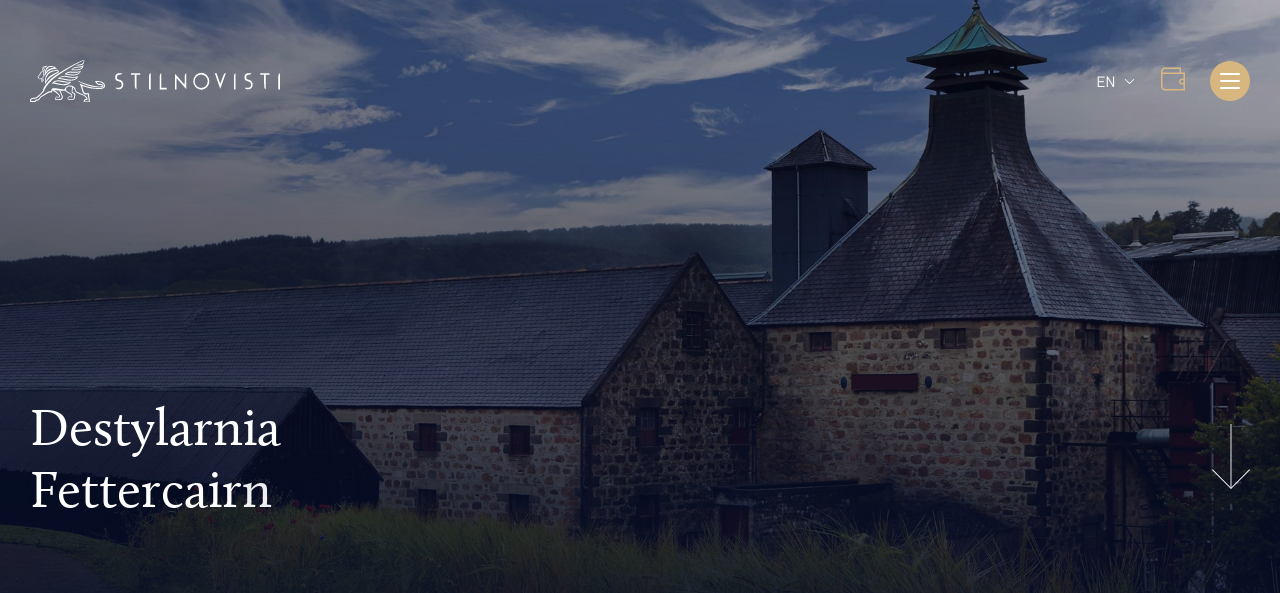

--- FILE ---
content_type: text/html; charset=UTF-8
request_url: https://stilnovisti.com/en/scotch-whisky/explore-scottish-distilleries/fettercairn
body_size: 13568
content:
<!DOCTYPE html>
<html lang="en">
<head>
    <base href="https://stilnovisti.com/">
    <meta charset="UTF-8">
            <!-- Global site tag (gtag.js) - Google Analytics -->
            <script async src="https://www.googletagmanager.com/gtag/js?id=UA-159630786-2"></script>
            <script>
                window.dataLayer = window.dataLayer || [];
                function gtag(){dataLayer.push(arguments);}
                gtag('js', new Date());
                gtag('config', 'UA-159630786-2');
            </script>
                <title>Fettercairn | Stilnovisti</title>
        <meta name="description" content="">
        <meta name="robots" content="all">
                <meta name="viewport" content="width=device-width, initial-scale=1, minimum-scale=1, maximum-scale=1, user-scalable=no">
    <link href="https://fonts.googleapis.com/css?family=PT+Serif&display=swap" rel="stylesheet">
    <link rel="stylesheet" href="https://use.typekit.net/bzb0wwo.css">
    <link rel="stylesheet" href="assets/css/main.min.css?v=23092022">
    <link rel="apple-touch-icon" sizes="180x180" href="assets/img/favicon/apple-touch-icon.png">
    <link rel="icon" type="image/png" sizes="32x32" href="assets/img/favicon/favicon-32x32.png">
    <link rel="icon" type="image/png" sizes="16x16" href="assets/img/favicon/favicon-16x16.png">
    <link rel="manifest" href="assets/img/favicon/site.webmanifest">
    <meta name="msapplication-TileColor" content="#da532c">
    <meta name="theme-color" content="#ffffff">

    
            <meta name="facebook-domain-verification" content="3edehdz5gg25t98rmwolbtp8xz6e5p" />
<meta name="facebook-domain-verification" content="nuc2gl0snlx5vdmejh4firplvkzmti" />
<!-- Google Tag Manager -->
<script>(function(w,d,s,l,i){w[l]=w[l]||[];w[l].push({'gtm.start':
new Date().getTime(),event:'gtm.js'});var f=d.getElementsByTagName(s)[0],
j=d.createElement(s),dl=l!='dataLayer'?'&l='+l:'';j.async=true;j.src=
'https://www.googletagmanager.com/gtm.js?id='+i+dl;f.parentNode.insertBefore(j,f);
})(window,document,'script','dataLayer','GTM-5MFSJNB');</script>
<!-- End Google Tag Manager -->
    <meta name="csrf-token" content="2Sd85t4Wkk1V2zyADCnGy4sMm40SaSfIQCO8bp1m">
                <meta name="google-site-verification" content="fO7zrV7ZiLKCPaShzx7pWk5RdcKM5Y_KaazJkVa7hK4">
    </head>
<body>
    <header class="top" data-minimize-offset="50">
        <div class="container-fluid">
            <div class="top__wrapper">
                <div class="top__logo"><a href="https://stilnovisti.com"><img class="first" src="assets/img/logo-stilnovisti.svg" alt="Stilnovisti"></a></div>
                <div class="top__right">
                    <div class="top__nav">
                        <nav class="nav">
                            <ul class="nav__list js-menu">
                                <li class="nav__item" style="--li-index:0">
                                    <div class="top__icon hidden visible-xxs">
                                        <a href="https://www.portfele.stilnovisti.pl/" class="js-tooltip" title="PORTFELE ONLINE">
                                            <svg version="1.1" xmlns="http://www.w3.org/2000/svg" viewBox="0 0 512 512">
                                                <path d="M426.666 117.334v-106.666h-341.334c-47.129 0-85.334 38.205-85.334 85.334v0 320c0 47.129 38.205 85.334 85.334 85.334v0h426.666v-384zM32 96c0-29.455 23.878-53.334 53.334-53.334v0h309.334v74.666h-362.666zM480 341.334h-32c-17.673 0-32-14.327-32-32s14.327-32 32-32v0h32zM480 245.333h-32c-0.111-0.001-0.243-0.001-0.375-0.001-7.533 0-14.736 1.41-21.361 3.979l0.403-0.137c-13.409 4.593-24.428 13.266-31.857 24.516l-0.143 0.231c-6.698 9.957-10.69 22.219-10.69 35.413s3.993 25.456 10.836 35.643l-0.146-0.229c7.572 11.481 18.591 20.154 31.567 24.617l0.433 0.13c6.221 2.432 13.425 3.841 20.957 3.841 0.132 0 0.264-0 0.396-0.002h31.979v96h-394.666c-29.455 0-53.334-23.878-53.334-53.334v0-266.666h448z"></path>
                                            </svg>
                                        </a>
                                    </div>
                                </li>

                                                                                                                                                                                                <li class="nav__item js-menu-item" style="--li-index:1">
                                                <a href="https://stilnovisti.com/en/about-us">
                                                    About STILNOVISTI
                                                    <svg class="nav__icon js-menu-icon" xmlns="http://www.w3.org/2000/svg" viewBox="0 0 16.412 8.913"><path d="M12.354,21.058l-.707-.707,7.5-7.5-7.5-7.5.707-.707,8.206,8.206Z" transform="translate(21.058 -11.646) rotate(90)"/></svg>
                                                </a>
                                                <ul class="nav__sublist js-menu-sub">
                                                                                                            <li class="nav__subitem"><a href="https://stilnovisti.com/en/about-us/whisky-barrel-broker"class="js-anchor-link">Whisky barrel broker</a></li>
                                                                                                            <li class="nav__subitem"><a href="https://stilnovisti.com/en/independent-bottler"class="js-anchor-link">Independent bottler</a></li>
                                                                                                            <li class="nav__subitem"><a href="en/independent-bottler#portfolio"class="js-anchor-link">Portfolio</a></li>
                                                                                                            <li class="nav__subitem"><a href="https://stilnovisti.com/en/about-us/stilnovist-history"class="js-anchor-link">History</a></li>
                                                                                                            <li class="nav__subitem"><a href="https://stilnovisti.com/en/about-us/investment-comittee"class="js-anchor-link">Investment comittee</a></li>
                                                                                                            <li class="nav__subitem"><a href="https://stilnovisti.com/en/media-about-us"class="js-anchor-link">Media about us</a></li>
                                                                                                    </ul>
                                            </li>
                                                                                                                                                                                                        <li class="nav__item js-menu-item" style="--li-index:2">
                                                <a href="https://stilnovisti.com/en/investments-in-whisky">
                                                    Investments in whisky
                                                    <svg class="nav__icon js-menu-icon" xmlns="http://www.w3.org/2000/svg" viewBox="0 0 16.412 8.913"><path d="M12.354,21.058l-.707-.707,7.5-7.5-7.5-7.5.707-.707,8.206,8.206Z" transform="translate(21.058 -11.646) rotate(90)"/></svg>
                                                </a>
                                                <ul class="nav__sublist js-menu-sub">
                                                                                                            <li class="nav__subitem"><a href="https://stilnovisti.com/en/investments-in-whisky"class="js-anchor-link">About the investments</a></li>
                                                                                                            <li class="nav__subitem"><a href="https://stilnovisti.com/en/whisky-market"class="js-anchor-link">Whisky market</a></li>
                                                                                                    </ul>
                                            </li>
                                                                                                                                                                                                        <li class="nav__item js-menu-item" style="--li-index:3">
                                                <a href="https://stilnovisti.com/en/scotch-whisky" class="is-active">
                                                    Scotch Whisky
                                                    <svg class="nav__icon js-menu-icon" xmlns="http://www.w3.org/2000/svg" viewBox="0 0 16.412 8.913"><path d="M12.354,21.058l-.707-.707,7.5-7.5-7.5-7.5.707-.707,8.206,8.206Z" transform="translate(21.058 -11.646) rotate(90)"/></svg>
                                                </a>
                                                <ul class="nav__sublist js-menu-sub">
                                                                                                            <li class="nav__subitem"><a href="https://stilnovisti.com/en/scotch-whisky/history"class="js-anchor-link">The history of whisky</a></li>
                                                                                                            <li class="nav__subitem"><a href="https://stilnovisti.com/en/scotch-whisky/explore-scottish-distilleries" class="is-active js-anchor-link">Scottish distilleries</a></li>
                                                                                                            <li class="nav__subitem"><a href="https://stilnovisti.com/en/scotch-whisky/production-methods"class="js-anchor-link">Production methods</a></li>
                                                                                                            <li class="nav__subitem"><a href="https://stilnovisti.com/en/scotch-whisky/types-of-whisky"class="js-anchor-link">Types of whisky</a></li>
                                                                                                            <li class="nav__subitem"><a href="https://stilnovisti.com/en/scotch-whisky/types-of-barrels"class="js-anchor-link">Types of barrels</a></li>
                                                                                                    </ul>
                                            </li>
                                                                                                                                                                                                        <li class="nav__item" style="--li-index:4"><a href="https://stilnovisti.com/en/news">News</a></li>
                                                                                                                                                                                                        <li class="nav__item" style="--li-index:5"><a href="https://stilnovisti.com/en/whisky-tastings">Tastings</a></li>
                                                                                                                                                                                                        <li class="nav__item" style="--li-index:6"><a href="https://stilnovisti.com/en/contact-us">Contact Us</a></li>
                                                                                                                                        </ul>
                        </nav>
                    </div>
                    <div class="top__lang dropdown js-dropdown">
                        <a class="top-lang dropdown__trigger-icon js-dropdown-trigger">EN</a>
                        <div class="dropdown__drop dropdown__drop--right">
                            <div class="dropdown__inner">
                                <nav class="dropdown-links">
                                    <ul class="dropdown-links__list">
                                        <li class="dropdown-links__item"><a href="https://stilnovisti.pl">PL</a></li>
                                        <li class="dropdown-links__item"><a href="https://stilnovisti.com">EN</a></li>
                                    </ul>
                                </nav>
                            </div>
                        </div>
                    </div>
                    <div class="top__icon hidden-xxs">
                        <a href="https://www.portfele.stilnovisti.pl/" target="_blank" class="js-tooltip" title="WALLETS ONLINE">
                            <svg version="1.1" xmlns="http://www.w3.org/2000/svg" viewBox="0 0 512 512">
                                <path d="M426.666 117.334v-106.666h-341.334c-47.129 0-85.334 38.205-85.334 85.334v0 320c0 47.129 38.205 85.334 85.334 85.334v0h426.666v-384zM32 96c0-29.455 23.878-53.334 53.334-53.334v0h309.334v74.666h-362.666zM480 341.334h-32c-17.673 0-32-14.327-32-32s14.327-32 32-32v0h32zM480 245.333h-32c-0.111-0.001-0.243-0.001-0.375-0.001-7.533 0-14.736 1.41-21.361 3.979l0.403-0.137c-13.409 4.593-24.428 13.266-31.857 24.516l-0.143 0.231c-6.698 9.957-10.69 22.219-10.69 35.413s3.993 25.456 10.836 35.643l-0.146-0.229c7.572 11.481 18.591 20.154 31.567 24.617l0.433 0.13c6.221 2.432 13.425 3.841 20.957 3.841 0.132 0 0.264-0 0.396-0.002h31.979v96h-394.666c-29.455 0-53.334-23.878-53.334-53.334v0-266.666h448z"></path>
                            </svg>
                        </a>
                    </div>
                    <div class="flex flex--center-y flex--center-x">
                        <div class="circle-mobile js-circle"></div>
                        <a class="menu-trigger menu-trigger--small js-mobile-menu">
								<span class="menu-trigger__inner">
									<span></span><span></span><span></span><span></span><span></span><span></span>
								</span>
                        </a>
                    </div>
                </div>
            </div>
        </div>
    </header>
    <main class="main">
        <div class="top-main js-paroller" style="background-image: url('assets/img/home-slider-1-1920x1200.jpg')">
        <div class="container-fluid">
            <div class="top-main__wrapper">
                <div class="row gutters-16 middle-xxs">
                    <div class="col-sm-7 col-md-6 col-lg-5">
                        <div class="top-main__body">
                            <h1 class="top-main__title main-title main-title--large main-title--white cmb js-animate-text" data-splitting>Destylarnia Fettercairn</h1>
                        </div>
                    </div>
                    <div class="col-sm-4 col-sm-offset-1 col-md-5 col-lg-offset-2 flex flex--end-x hidden-xs">
                        <div class="top-main__jumper">
                            <a class="jumper js-jumper" data-target=".target-section" data-offset="-70">
                                <div class="jumper__icon" data-aos="fade-down" data-aos-delay="500">
                                    <svg xmlns="http://www.w3.org/2000/svg" viewBox="0 0 42.707 72.707"><g transform="translate(47.354 -5.5) rotate(90)"><path d="M72,.5H0v-1H72Z" transform="translate(5.5 26)"/><path d="M12.354,47.354l-.707-.707L32.293,26,11.646,5.354l.707-.707L33.707,26Z" transform="translate(44.5)"/></g></svg>
                                </div>
                            </a>
                        </div>
                    </div>
                </div>
            </div>
        </div>
    </div>
        <div class="section section--after-top-main target-section " data-aos="fade-up" data-aos-delay="2000">
        <div class="container">
            <div class="row gutters-16">
                <div class="col-xlg-10 col-xlg-offset-1 flex flex--center-y">
                    <div class="main-text-body">
                                                    <div class="symbol-logo symbol-logo--small">
                                <svg xmlns="http://www.w3.org/2000/svg" data-aos="fade-up" viewBox="0 0 221.358 122.75"><g transform="translate(-8156 399.001)"><g transform="translate(8156 -399.001)"><path d="M22.436,13.533c-5.409,8.378-5.4,26.459-5.4,26.459A33.158,33.158,0,0,1,33.364,18.985c7.28-3.708,20.013-4.3,20.013-4.3C49.714,8.481,30.215,1.479,22.436,13.533m-2.6,13.71s4.123-14.464,11.435-17.069c7.182-2.557,15.263,2.07,15.263,2.07A30.217,30.217,0,0,0,19.836,27.243Z" transform="translate(25.501 10.398)" fill="#d7b77f"/><path d="M57.4,14.08a30.755,30.755,0,0,0-2.774-2.929,106.671,106.671,0,0,1-12.7,2.557c-9.045,1.533-15.588,4.817-20.782,14.824s-3.2,24.551-3.2,24.551a61.057,61.057,0,0,1,16.924-20.19A178.764,178.764,0,0,1,57.394,19.487c1.813-1.538,1.848-3.271,0-5.407m-1.234,2.455C53.341,19.23,45.747,20.78,35.256,27.76c-6.286,4.19-10.881,9.12-16.232,19.529A31.92,31.92,0,0,1,27.1,25,28.209,28.209,0,0,1,40.84,16.73c8.393-2.068,10.341-1.346,13.213-3.022-.007,0,2.307,2.64,2.11,2.827" transform="translate(26.299 16.696)" fill="#d7b77f"/><path d="M221.206,72.683s-2.695-14.836-29.248-11.3c0,0-.287,0,.482,1.548a14.233,14.233,0,0,0,9.622,8.661,30.112,30.112,0,0,0,7.407,1.154c3.271,0,5.042,2.542,2.347,3.216s-13.315,2.365-34.8-3.6-29.278-9.462-33.226-11.29c0,0-2.31-1.059-2.6-.672s.867,1.154,1.828,1.731,35.838,20.37,68.175,16.644c0,0,5.389-1.219,4.812-4.5s-3.271-3.848-5.389-4.245-10.776,0-14.234-5.966c0,0,9.045-1.731,15.78,2.5S218.4,75.54,217.3,77.5s-7.469,5.719-29.79,3.024A133.057,133.057,0,0,1,147.5,68.81s-1.316-.642-.834.609a39.482,39.482,0,0,1,5.324,12.926c1.925,8.466,4.041,14.432,8.273,16.357a16.4,16.4,0,0,0,9.43.769c.652-.082,1.154-.322,1.226.112a91.454,91.454,0,0,0,1.4,12.2c.749,1.7,1.451,7.946.834,8.109s-11.837.325-11.837.325.479-4.408,4.328-4.408,4.942-2.1,3.981-4.6-4.58-7.682-12.876-11.385C139.6,92.167,135.344,91.932,134.83,86.96c-.415-4.026-3.246-11.987-16.517-13.34-7.215-.961-12.686,3.634-17,11.16-.749,1.289-3.464.385-17.321-1.733-13.485-2.063-16.7-2.482-19.291.342a22.3,22.3,0,0,0-2.919,6.9,19.74,19.74,0,0,0-6.061.577c-4.907.867-8.815,5.539-17.031,10.1-9.093,5.052-9.852,7.434-9.852,7.434-3.609,5.339-4.825,6.053-6.311,6.276s-2.31-.864-4.475-.142a5.741,5.741,0,0,0-3.029,3.464,21.457,21.457,0,0,1-12.267,0c-.145-2.455,1.154-5.629,6.927-5.494s6.965-.772,6.965-.772c8.081-2.118,24.5-21.279,24.5-21.279s3.688-14.407,23.092-31.992C85.706,39.025,142.721,6.818,158.859,1.443c-2.31,12.189-10.166,11.033-17.511,12.219-4.138.669-5.132,2.118-5.132,2.118,10.961-.015,17.351.29,21.187-4.727A14.207,14.207,0,0,0,159.63,0C145.4,2.565,79.133,38.708,62.259,54.218,37.626,76.843,37.626,89.847,37.626,89.847a147.672,147.672,0,0,1-14.432,14.4c-4.325,3.6-7.349,5.472-12.124,5.2C3.376,109,1.448,112.524.347,114.834A9.177,9.177,0,0,0,.679,120.8s5.966,3.271,16.934,0c0,0,.012-3.049,1.443-3.431s1.925.192,3.174.192,4.245-1.316,7.12-5.869a11.269,11.269,0,0,1,5.574-5.382c3.511-1.92,9.055-4.927,11.393-6.42,3.464-2.213,7.12-5.494,12.219-5.871,0,0,5.836.192,6.318-1.056S66.3,88.056,66.3,88.056,80.842,96.684,85.6,103.18c0,0,1.875,3.464-1.733,4.041a9.445,9.445,0,0,1-3.064-.879,4.629,4.629,0,0,0-5.157,1.154c-2.165,2.455-3.464,6.061-1,7.5,0,0,1,.961,5.774,1,3.321.032,9.527-.287,9.527-.287a7.268,7.268,0,0,0,5.629-4.185,10.466,10.466,0,0,0,1.3-4.041s.36-.577-1.913-6.351-5.591-12.411-5.591-12.411,12.846,1.249,14-.337a19.622,19.622,0,0,0,2.165,3.032,62.647,62.647,0,0,0,11.113,6.206c4.185,2.02,6.783,6.206,5.339,8.226,0,0-1,1.154-3.466-.145s-4.617.577-5.774,1.588a6.323,6.323,0,0,0-1.116,7.047c.035.057.07.112.107.167,0,0-.432.145.867.29s14.142,1,17.029-.432,2.747-3.609,3.032-5.774.867-8.371.867-8.371a5.11,5.11,0,0,0-2.31-4.185c-2.31-1.3-6.1-1.3-5.919-5.919a51.535,51.535,0,0,1,1.875-10.391,11.9,11.9,0,0,1,4.907,6.493,30.443,30.443,0,0,0,2.02,5.629c4.473,4.523,18.617,8.948,24.973,12.124,0,0,11.607,7.991,6.493,8.853-2,.34-5.774.864-6.7,4.762-.976,4.088.21,4.645.21,4.645s.722.717,14.577.464c0,0,2.747-.107,2.747-4.725s-1.443-8.081-1.588-11.113a40.221,40.221,0,0,0-.722-8.226,3.348,3.348,0,0,0-3.888-2.71,3.009,3.009,0,0,0-.442.11c-3.032.432-8.516,2.02-11.69-4.907a73.349,73.349,0,0,1-2.31-8.226,61.487,61.487,0,0,0-2.02-7.362,128.242,128.242,0,0,0,52.47,8.74s16.914.017,14.989-11.595M93.88,106.933a6.087,6.087,0,0,1-4.81,5.966,54,54,0,0,1-13.45.2s-.917-.749.142-3.147a3.873,3.873,0,0,1,4.5-2.085,10,10,0,0,0,5.037.834,4.373,4.373,0,0,0,2.6-6.318,28.616,28.616,0,0,0-7.5-8.563,83.881,83.881,0,0,0-9.4-6.7s14.761,1.441,15.2,1.538S94,104.98,93.88,106.933m36.373-6.351c-.385,3.656.539,11.04-2.233,11.772a117.515,117.515,0,0,1-15.088.542,2.494,2.494,0,0,1-.185-2.118,5.032,5.032,0,0,1,7.3-2.887c1.776.749,4.428,0,4.428-2.31A10.635,10.635,0,0,0,117.549,95a64.981,64.981,0,0,1-9.46-4.875c-2.248-3.174-3.841-9.1,4.47-13.123,3.1-1.5,8.561.25,12.112,1.451,0,0-4.043,13.663-.577,16.732s6.543,1.743,6.158,5.4" transform="translate(0)" fill="#d7b77f"/><path d="M30.666,10.281a94.414,94.414,0,0,0-14.1,11.105,24.81,24.81,0,0,0-.971,3.3,2.29,2.29,0,0,1-.5.792c-2.522,2.857-5.154,5.666-5.869,6.85-.954,1.578,1.034,2.912,1.324,3.406a12.967,12.967,0,0,0,2.482,3.926c1.276,1.036,3.174.936,7.29-.569s5.474-.966,5.474-.966c-.554-10.778,4.867-27.847,4.867-27.847M24.173,36.3s-.837-.387-4.188.814-3.768,1.928-5.357,1.708c-1.346-.185-3.032-2.4-.976-5.761.445-.729.852-1.184.914-1.309a5.855,5.855,0,0,0-3.641,3.274s-.934-1.351-.577-1.788,5.427-5.576,5.836-5.993A4.015,4.015,0,0,0,17.6,25.075a8.491,8.491,0,0,1,1.036-2.837c.417-.4,8.283-7.22,8.283-7.22A102.21,102.21,0,0,0,24.183,36.3Z" transform="translate(13.434 15.393)" fill="#d7b77f"/><path d="M17.474,9.8c-1.636.769-2.517,4.106-3.019,6.158-.639,2.607-.157,2.5-.157,2.5.385.577,2.268-1.236,7.594-4.5,1.161-.714,8.184-7.332,8.184-7.332A40.079,40.079,0,0,0,17.474,9.8m3.5,2.912c-.867.659-5.7,4.3-5.7,4.3a24.143,24.143,0,0,1,3.174-5.267A58.713,58.713,0,0,1,24.154,9.69l.135-.04s-2.455,2.4-3.319,3.062Z" transform="translate(21.146 9.928)" fill="#d7b77f"/><path d="M21.734,24.231a2.089,2.089,0,0,0-1.511-1.955,11.385,11.385,0,0,0-5.921.874c-1.458.722-1.443,1.8-1.443,1.8-.29,1.154,3.174,5.774,3.174,5.774s.362.722.867.649.29-1.516.4-2.67,3.569-1.408,3.908-1.443c.669-.072.7-1.6.524-3.032m-1.226,1.731s-4.185-.145-4.98,1.588c0,0-1.8-2.093-1.154-2.672a9.6,9.6,0,0,1,5.7-.577,2.393,2.393,0,0,1,.44,1.663Z" transform="translate(19.227 33.231)" fill="#d7b77f"/><path d="M47.991,23.8a24.7,24.7,0,0,0-22.42,8.6c8.273,0,19.479,4.533,33.806,5.309A28.107,28.107,0,0,0,83.213,28.1c-18.462-.007-22.478-2.957-35.221-4.3M62.453,34.581C48.983,35.1,47.734,31.937,31.584,30a28.384,28.384,0,0,1,14.145-3.641c5.244.469,21.936,5.744,34.892,2.7a46.117,46.117,0,0,1-18.165,5.524Z" transform="translate(38.287 35.27)" fill="#d7b77f"/><path d="M56.671,18.57c-12.7-1.711-24.086,8.009-24.086,8.009,13.855.961,22.311,5.052,34.9,5.714,22.962,1.214,26.181-13.111,26.181-13.111-14.574,5.022-24.293,1.1-36.992-.612m17.853,10.8c-11.3.5-25.874-3.891-36.9-4.652,0,0,8.661-4.388,15.443-3.783,5.244.467,28.719,6.54,38.143.749a23.5,23.5,0,0,1-16.679,7.689Z" transform="translate(48.788 27.502)" fill="#d7b77f"/><path d="M58.493,15.041c-10.144-.165-17.8,7.851-17.8,7.851,16.9,2.722,20.228,3.746,27.118,3.286C88.367,24.8,88.937,12.356,88.937,12.356c-7.772,5.127-17.641,2.889-30.444,2.685m12.339,8.191a88.622,88.622,0,0,1-24.581-1.826,29.655,29.655,0,0,1,10.821-3.371c8.578-.527,23.267,2.759,30.3-3.3,0,0-4.32,7.344-16.539,8.5Z" transform="translate(60.927 18.5)" fill="#d7b77f"/><path d="M63.229,11.295c-8.064.352-14.719,8.945-14.719,8.945a75.464,75.464,0,0,0,22.8-.092C85,17.486,84.943,5.741,84.943,5.741c-5.481,5.114-13.83,5.209-21.714,5.554m8.948,6.638c-6.92,1.681-13.565,1.036-20.275.764a27.932,27.932,0,0,1,8.888-4.662c5.549-1.266,17.413.872,22.188-4.932A17.384,17.384,0,0,1,72.177,17.933Z" transform="translate(72.632 8.596)" fill="#d7b77f"/></g></g></svg>
                            </div>
                                                <div class="main-text-body__inner" data-aos="fade-up" data-aos-delay="200">
                            <div class="main-text wysiwyg">
                                <p>Fettercairn is one of Scotland’s oldest whisky distilleries. The license was obtained as early as 1824, originally under the name “Nethermill”. Situated in a beautiful location in the Eastern Highlands, in a valley between the foothills of the Grampians. It is famous for the use of very high-quality maturation barrels - bourbon barrels are used here only once, and whisky maturing in sherry or port barrels is also sometimes used. It is one of the few Scottish distilleries to use caramelized malt for some editions.</p>
<p>The distillery has released a number of official single malt editions on the market, it is very rarely found in the offer of independent bottlers. Single malt whisky from the Fettercairn distillery is very popular among connoisseurs and collectors.</p>
                            </div>
                                                    </div>
                    </div>
                </div>
                
            </div>
        </div>
    </div>
        
    

        <div class="split-section">
    <div class="split-section__bg split-section__bg--left"></div>
    <div class="split-section__bg split-section__bg--right"></div>
    <figure class="split-section__img js-paroller" style="background-image: url('assets/img/bg-split.jpg')"></figure>

    <div class="container relative">
        <div class="row gutters-16">
            <div class="col-md-5 col-xlg-4 col-xlg-offset-1">
                <div class="split-section__left">
                    <div class="split-section__inner section">
                        <div class="main-title main-title--small main-title--large-mb" data-aos="fade-up">Our offices</div>
                        <div class="accordion js-accordion" data-single-mode="true" data-aos="fade-up" data-aos-delay="200">


                                                                                                <div class="accordion__item js-accordion-item">
                                        <div class="accordion__title js-accordion-title">
                                            <div class="accordion__title-left">
                                                <span class="accordion__title-icon"><svg xmlns="http://www.w3.org/2000/svg" width="15.727" height="19" viewBox="0 0 15.727 19"><g transform="translate(-2.5 -0.5)"><path d="M10.364.5a7.873,7.873,0,0,1,7.864,7.864,9.037,9.037,0,0,1-1.212,4.318,17,17,0,0,1-2.607,3.492,24.47,24.47,0,0,1-3.767,3.243.5.5,0,0,1-.555,0,24.47,24.47,0,0,1-3.767-3.243,17,17,0,0,1-2.607-3.492A9.037,9.037,0,0,1,2.5,8.364,7.873,7.873,0,0,1,10.364.5Zm0,17.889A24.548,24.548,0,0,0,13.7,15.471c1.611-1.7,3.531-4.319,3.531-7.107a6.864,6.864,0,0,0-13.727,0c0,2.788,1.92,5.4,3.531,7.107A24.547,24.547,0,0,0,10.364,18.389Z" transform="translate(0)"/><path d="M2.455-.5A2.955,2.955,0,1,1-.5,2.455,2.958,2.958,0,0,1,2.455-.5Zm0,4.909A1.955,1.955,0,1,0,.5,2.455,1.957,1.957,0,0,0,2.455,4.409Z" transform="translate(7.909 5.909)"/></g></svg></span>
                                                <span class="accordion__title-text">London</span>
                                            </div>
                                            <div class="accordion__icon">
                                                <svg xmlns="http://www.w3.org/2000/svg" viewBox="0 0 12.828 7.414"><g transform="translate(-3.586 -10.586)"><path d="M10,18a1,1,0,0,1-.707-.293L3.586,12,5,10.586l5,5,5-5L16.414,12l-5.707,5.707A1,1,0,0,1,10,18Z"/></g></svg>
                                            </div>
                                        </div>
                                        <div class="accordion__content wysiwyg js-accordion-content" style="display: none;">
                                            <div class="contacts-list">
                                                <div class="contact-item contact-item--address">
                                                    <div class="contact-item__body">
                                                        <span>33 St. James&#039;s Square, SW1Y 4JS, London, UK</span>
                                                    </div>
                                                </div>

                                                                                                <div class="contact-item contact-item--phone">
                                                    <a href="tel:+44 20 7788 7748" class="contact-item__body">
                                                        <span>+442077887748</span>
                                                    </a>
                                                </div>
                                                
                                                                                                <div class="contact-item contact-item--email">
                                                    <a href="mailto:london@stilnovisti.com" class="contact-item__body">
                                                        <span>london@stilnovisti.com</span>
                                                    </a>
                                                </div>
                                                
                                            </div>
                                        </div>
                                    </div>

                                                                    <div class="accordion__item js-accordion-item">
                                        <div class="accordion__title js-accordion-title">
                                            <div class="accordion__title-left">
                                                <span class="accordion__title-icon"><svg xmlns="http://www.w3.org/2000/svg" width="15.727" height="19" viewBox="0 0 15.727 19"><g transform="translate(-2.5 -0.5)"><path d="M10.364.5a7.873,7.873,0,0,1,7.864,7.864,9.037,9.037,0,0,1-1.212,4.318,17,17,0,0,1-2.607,3.492,24.47,24.47,0,0,1-3.767,3.243.5.5,0,0,1-.555,0,24.47,24.47,0,0,1-3.767-3.243,17,17,0,0,1-2.607-3.492A9.037,9.037,0,0,1,2.5,8.364,7.873,7.873,0,0,1,10.364.5Zm0,17.889A24.548,24.548,0,0,0,13.7,15.471c1.611-1.7,3.531-4.319,3.531-7.107a6.864,6.864,0,0,0-13.727,0c0,2.788,1.92,5.4,3.531,7.107A24.547,24.547,0,0,0,10.364,18.389Z" transform="translate(0)"/><path d="M2.455-.5A2.955,2.955,0,1,1-.5,2.455,2.958,2.958,0,0,1,2.455-.5Zm0,4.909A1.955,1.955,0,1,0,.5,2.455,1.957,1.957,0,0,0,2.455,4.409Z" transform="translate(7.909 5.909)"/></g></svg></span>
                                                <span class="accordion__title-text">Aberlour</span>
                                            </div>
                                            <div class="accordion__icon">
                                                <svg xmlns="http://www.w3.org/2000/svg" viewBox="0 0 12.828 7.414"><g transform="translate(-3.586 -10.586)"><path d="M10,18a1,1,0,0,1-.707-.293L3.586,12,5,10.586l5,5,5-5L16.414,12l-5.707,5.707A1,1,0,0,1,10,18Z"/></g></svg>
                                            </div>
                                        </div>
                                        <div class="accordion__content wysiwyg js-accordion-content" style="display: none;">
                                            <div class="contacts-list">
                                                <div class="contact-item contact-item--address">
                                                    <div class="contact-item__body">
                                                        <span>92 High Street,  AB38 9QA, Aberlour, UK</span>
                                                    </div>
                                                </div>

                                                                                                <div class="contact-item contact-item--phone">
                                                    <a href="tel:+44 7438 202908" class="contact-item__body">
                                                        <span>+447438202908</span>
                                                    </a>
                                                </div>
                                                
                                                                                                <div class="contact-item contact-item--email">
                                                    <a href="mailto:aberlour@stilnovisti.com" class="contact-item__body">
                                                        <span>aberlour@stilnovisti.com</span>
                                                    </a>
                                                </div>
                                                
                                            </div>
                                        </div>
                                    </div>

                                                                    <div class="accordion__item js-accordion-item">
                                        <div class="accordion__title js-accordion-title">
                                            <div class="accordion__title-left">
                                                <span class="accordion__title-icon"><svg xmlns="http://www.w3.org/2000/svg" width="15.727" height="19" viewBox="0 0 15.727 19"><g transform="translate(-2.5 -0.5)"><path d="M10.364.5a7.873,7.873,0,0,1,7.864,7.864,9.037,9.037,0,0,1-1.212,4.318,17,17,0,0,1-2.607,3.492,24.47,24.47,0,0,1-3.767,3.243.5.5,0,0,1-.555,0,24.47,24.47,0,0,1-3.767-3.243,17,17,0,0,1-2.607-3.492A9.037,9.037,0,0,1,2.5,8.364,7.873,7.873,0,0,1,10.364.5Zm0,17.889A24.548,24.548,0,0,0,13.7,15.471c1.611-1.7,3.531-4.319,3.531-7.107a6.864,6.864,0,0,0-13.727,0c0,2.788,1.92,5.4,3.531,7.107A24.547,24.547,0,0,0,10.364,18.389Z" transform="translate(0)"/><path d="M2.455-.5A2.955,2.955,0,1,1-.5,2.455,2.958,2.958,0,0,1,2.455-.5Zm0,4.909A1.955,1.955,0,1,0,.5,2.455,1.957,1.957,0,0,0,2.455,4.409Z" transform="translate(7.909 5.909)"/></g></svg></span>
                                                <span class="accordion__title-text">Venice</span>
                                            </div>
                                            <div class="accordion__icon">
                                                <svg xmlns="http://www.w3.org/2000/svg" viewBox="0 0 12.828 7.414"><g transform="translate(-3.586 -10.586)"><path d="M10,18a1,1,0,0,1-.707-.293L3.586,12,5,10.586l5,5,5-5L16.414,12l-5.707,5.707A1,1,0,0,1,10,18Z"/></g></svg>
                                            </div>
                                        </div>
                                        <div class="accordion__content wysiwyg js-accordion-content" style="display: none;">
                                            <div class="contacts-list">
                                                <div class="contact-item contact-item--address">
                                                    <div class="contact-item__body">
                                                        <span>Calle Regina 2261,  Santa Croce, Venice, IT</span>
                                                    </div>
                                                </div>

                                                                                                <div class="contact-item contact-item--phone">
                                                    <a href="tel:+44 7404 747 781" class="contact-item__body">
                                                        <span>+447404747781</span>
                                                    </a>
                                                </div>
                                                
                                                                                                <div class="contact-item contact-item--email">
                                                    <a href="mailto:venice@stilnovisti.com" class="contact-item__body">
                                                        <span>venice@stilnovisti.com</span>
                                                    </a>
                                                </div>
                                                
                                            </div>
                                        </div>
                                    </div>

                                                                    <div class="accordion__item js-accordion-item">
                                        <div class="accordion__title js-accordion-title">
                                            <div class="accordion__title-left">
                                                <span class="accordion__title-icon"><svg xmlns="http://www.w3.org/2000/svg" width="15.727" height="19" viewBox="0 0 15.727 19"><g transform="translate(-2.5 -0.5)"><path d="M10.364.5a7.873,7.873,0,0,1,7.864,7.864,9.037,9.037,0,0,1-1.212,4.318,17,17,0,0,1-2.607,3.492,24.47,24.47,0,0,1-3.767,3.243.5.5,0,0,1-.555,0,24.47,24.47,0,0,1-3.767-3.243,17,17,0,0,1-2.607-3.492A9.037,9.037,0,0,1,2.5,8.364,7.873,7.873,0,0,1,10.364.5Zm0,17.889A24.548,24.548,0,0,0,13.7,15.471c1.611-1.7,3.531-4.319,3.531-7.107a6.864,6.864,0,0,0-13.727,0c0,2.788,1.92,5.4,3.531,7.107A24.547,24.547,0,0,0,10.364,18.389Z" transform="translate(0)"/><path d="M2.455-.5A2.955,2.955,0,1,1-.5,2.455,2.958,2.958,0,0,1,2.455-.5Zm0,4.909A1.955,1.955,0,1,0,.5,2.455,1.957,1.957,0,0,0,2.455,4.409Z" transform="translate(7.909 5.909)"/></g></svg></span>
                                                <span class="accordion__title-text">Poznan</span>
                                            </div>
                                            <div class="accordion__icon">
                                                <svg xmlns="http://www.w3.org/2000/svg" viewBox="0 0 12.828 7.414"><g transform="translate(-3.586 -10.586)"><path d="M10,18a1,1,0,0,1-.707-.293L3.586,12,5,10.586l5,5,5-5L16.414,12l-5.707,5.707A1,1,0,0,1,10,18Z"/></g></svg>
                                            </div>
                                        </div>
                                        <div class="accordion__content wysiwyg js-accordion-content" style="display: none;">
                                            <div class="contacts-list">
                                                <div class="contact-item contact-item--address">
                                                    <div class="contact-item__body">
                                                        <span>Juliusza Słowackiego 55 / 1, 60-521 Poznan, PL</span>
                                                    </div>
                                                </div>

                                                                                                <div class="contact-item contact-item--phone">
                                                    <a href="tel:+48 577 122 701" class="contact-item__body">
                                                        <span>+48577122701</span>
                                                    </a>
                                                </div>
                                                
                                                                                                <div class="contact-item contact-item--email">
                                                    <a href="mailto:bok@stilnovisti.pl" class="contact-item__body">
                                                        <span>bok@stilnovisti.pl</span>
                                                    </a>
                                                </div>
                                                
                                            </div>
                                        </div>
                                    </div>

                                                            
                        </div>
                    </div>
                </div>
            </div>
            <div class="col-md-5 col-md-offset-2 col-xlg-4">
                <div class="split-section__right">
                    <div class="split-section__inner section">
                        <div class="main-title main-title--small main-title--large-mb" data-aos="fade-up">Contact us</div>
                        <p data-aos="fade-up" data-aos-delay="200"><a class="btn-flip btn-flip--alt btn-flip--block" data-back="Send message" data-front="Send message" data-fancybox data-src="#contact-modal" data-options='{"modal": "true"}'></a></p>
                    </div>
                </div>
            </div>
        </div>
    </div>
</div>
    </main>
    <footer class="footer">
        <div class="footer__top-container">
            <div class="container">
                <div class="footer__top">
                    <div class="row gutters-16">
                        <div class="col-md-3 col-lg-3 col-xlg-2 col-xlg-offset-1 flex">
                            <div class="footer__body">

                                <div class="footer__logo">
                                    <a href="https://stilnovisti.com">
                                        <svg xmlns="http://www.w3.org/2000/svg" xmlns:xlink="http://www.w3.org/1999/xlink" viewBox="0 0 194.79 93.28"><defs><clipPath id="a"><rect width="194.79" height="93.28" transform="translate(0 0)" fill="none"/></clipPath></defs><g clip-path="url(#a)"><path d="M4.777,81.871c-.373-.036-.56-.075-.56-.075a2.827,2.827,0,0,1,.638-5.6h.236A4.6,4.6,0,0,0,8.8,74.259H4.854a4.755,4.755,0,0,0-.8,9.457l.2.041.195.025c.233.042.384.076.384.076a3.842,3.842,0,0,1,3.018,3.623,3.7,3.7,0,0,1-3.7,3.7H.322a4.31,4.31,0,0,0,3.6,1.932,1.5,1.5,0,0,1,.334.034,5.68,5.68,0,0,0,3.9-9.667,5.934,5.934,0,0,0-3.379-1.609" fill="#fff"/><path d="M23.284,89.4a4.486,4.486,0,0,0,1.9,3.742V76.222h4.549V74.29H18.7v1.932h4.555Z" fill="#fff"/><path d="M40.042,77.77V93.108h1.933V74.126a4.362,4.362,0,0,0-1.933,3.644" fill="#fff"/><path d="M54.652,74.142a4.43,4.43,0,0,0-1.934,3.691V93.144h8.268V91.21H54.652Z" fill="#fff"/><path d="M82.14,87.638,70.653,74.872V93.108h1.932V79.956l11.5,12.775V74.11a4.536,4.536,0,0,0-1.9,3.689Z" fill="#fff"/><path d="M108.584,76.864a9.392,9.392,0,0,0-13.465,0,9.816,9.816,0,0,0-2.769,6.771,9.479,9.479,0,0,0,16.234,6.8,9.339,9.339,0,0,0,2.01-3.049,9.485,9.485,0,0,0,.758-3.752,9.813,9.813,0,0,0-2.768-6.77M101.849,91.39a7.741,7.741,0,1,1,7.656-7.826v.069a7.713,7.713,0,0,1-7.651,7.757Z" fill="#fff"/><path d="M124.205,86.636l-4.337-12.308h-2.063l6.426,18.15,6.774-18.585a4.265,4.265,0,0,0-3.032,2.718Z" fill="#fff"/><path d="M140.369,77.77V93.108H142.3V74.126a4.359,4.359,0,0,0-1.932,3.644" fill="#fff"/><path d="M157.26,83.778c.235.042.384.076.384.076a3.843,3.843,0,0,1,3.018,3.623,3.7,3.7,0,0,1-3.7,3.7h-3.828a4.308,4.308,0,0,0,3.6,1.932,1.5,1.5,0,0,1,.334.034,5.682,5.682,0,0,0,3.9-9.67,5.947,5.947,0,0,0-3.37-1.6c-.368-.036-.557-.075-.557-.075a2.827,2.827,0,0,1,.634-5.6h.238a4.6,4.6,0,0,0,3.709-1.937H157.67a4.755,4.755,0,0,0-.8,9.457l.2.041Z" fill="#fff"/><path d="M176.1,89.4a4.491,4.491,0,0,0,1.9,3.745V76.222h4.547V74.29H171.52v1.932h4.548Z" fill="#fff"/><path d="M192.855,77.77V93.108h1.935V74.126a4.36,4.36,0,0,0-1.935,3.644" fill="#fff"/><path d="M72.674,9.583c-2.166,3.355-2.164,10.595-2.164,10.595a13.278,13.278,0,0,1,6.54-8.412c2.915-1.485,8.014-1.721,8.014-1.721C83.6,7.56,75.789,4.756,72.674,9.583m-1.041,5.49s1.651-5.792,4.579-6.835c2.876-1.024,6.112.829,6.112.829A12.1,12.1,0,0,0,71.633,15.073Z" fill="#d7b77f"/><path d="M86.993,12.324a12.316,12.316,0,0,0-1.111-1.173A42.715,42.715,0,0,1,80.8,12.175c-3.622.614-6.242,1.929-8.322,5.936s-1.28,9.831-1.28,9.831a24.449,24.449,0,0,1,6.777-8.085,71.584,71.584,0,0,1,9.021-5.368c.726-.616.74-1.31,0-2.165m-.494.983c-1.13,1.079-4.171,1.7-8.372,4.495-2.517,1.678-4.357,3.652-6.5,7.82A12.782,12.782,0,0,1,74.863,16.7a11.3,11.3,0,0,1,5.5-3.313c3.361-.828,4.141-.539,5.291-1.21,0,0,.924,1.057.845,1.132" fill="#d7b77f"/><path d="M142.057,29.1s-1.079-5.941-11.712-4.525c0,0-.115,0,.193.62a5.7,5.7,0,0,0,3.853,3.468,12.058,12.058,0,0,0,2.966.462c1.31,0,2.019,1.018.94,1.288s-5.332.947-13.937-1.442-11.724-3.789-13.305-4.521c0,0-.925-.424-1.041-.269s.347.462.732.693,14.351,8.157,27.3,6.665c0,0,2.158-.488,1.927-1.8s-1.31-1.541-2.158-1.7-4.315,0-5.7-2.389c0,0,3.622-.693,6.319,1s2.5,3.594,2.061,4.379-2.991,2.29-11.929,1.211a53.281,53.281,0,0,1-16.023-4.691s-.527-.257-.334.244a15.81,15.81,0,0,1,2.132,5.176c.771,3.39,1.618,5.779,3.313,6.55a6.566,6.566,0,0,0,3.776.308c.261-.033.462-.129.491.045a36.621,36.621,0,0,0,.562,4.886c.3.681.581,3.182.334,3.247s-4.74.13-4.74.13.192-1.765,1.733-1.765,1.979-.842,1.594-1.844-1.834-3.076-5.156-4.559c-6.867-3.065-8.573-3.159-8.779-5.15-.166-1.612-1.3-4.8-6.614-5.342-2.889-.385-5.08,1.455-6.806,4.469-.3.516-1.387.154-6.936-.694-5.4-.826-6.688-.994-7.725.137a8.93,8.93,0,0,0-1.169,2.765,7.9,7.9,0,0,0-2.427.231c-1.965.347-3.53,2.218-6.82,4.046-3.641,2.023-3.945,2.977-3.945,2.977-1.445,2.138-1.932,2.424-2.527,2.513s-.925-.346-1.792-.057a2.3,2.3,0,0,0-1.213,1.387,8.592,8.592,0,0,1-4.912,0c-.058-.983.462-2.254,2.774-2.2s2.789-.309,2.789-.309c3.236-.848,9.812-8.521,9.812-8.521s1.477-5.769,9.247-12.811C87.8,15.627,110.629,2.73,117.091.578c-.925,4.881-4.071,4.418-7.012,4.893-1.657.268-2.055.848-2.055.848,4.389-.006,6.948.116,8.484-1.893A5.689,5.689,0,0,0,117.4,0c-5.7,1.027-32.234,15.5-38.991,21.711-9.864,9.06-9.864,14.267-9.864,14.267a59.134,59.134,0,0,1-5.779,5.767c-1.732,1.443-2.943,2.191-4.855,2.081-3.081-.177-3.853,1.233-4.294,2.158a3.675,3.675,0,0,0,.133,2.389s2.389,1.31,6.781,0c0,0,.005-1.221.578-1.374s.771.077,1.271.077,1.7-.527,2.851-2.35a4.513,4.513,0,0,1,2.232-2.155C68.869,41.8,71.089,40.6,72.025,40c1.387-.886,2.851-2.2,4.893-2.351,0,0,2.337.077,2.53-.423s.578-1.965.578-1.965,5.824,3.455,7.731,6.056c0,0,.751,1.387-.694,1.618a3.782,3.782,0,0,1-1.227-.352,1.854,1.854,0,0,0-2.065.462c-.867.983-1.387,2.427-.4,3.005,0,0,.4.385,2.312.4,1.33.013,3.815-.115,3.815-.115a2.91,2.91,0,0,0,2.254-1.676,4.191,4.191,0,0,0,.52-1.618s.144-.231-.766-2.543-2.239-4.97-2.239-4.97,5.144.5,5.606-.135a7.858,7.858,0,0,0,.867,1.214,25.086,25.086,0,0,0,4.45,2.485c1.676.809,2.716,2.485,2.138,3.294,0,0-.4.462-1.388-.058s-1.849.231-2.312.636a2.532,2.532,0,0,0-.447,2.822c.014.023.028.045.043.067,0,0-.173.058.347.116s5.663.4,6.819-.173,1.1-1.445,1.214-2.312.347-3.352.347-3.352a2.046,2.046,0,0,0-.925-1.676c-.925-.52-2.441-.522-2.37-2.37a20.637,20.637,0,0,1,.751-4.161,4.766,4.766,0,0,1,1.965,2.6,12.19,12.19,0,0,0,.809,2.254c1.791,1.811,7.455,3.583,10,4.855,0,0,4.648,3.2,2.6,3.545-.8.136-2.312.346-2.684,1.907-.391,1.637.084,1.86.084,1.86s.289.287,5.837.186c0,0,1.1-.043,1.1-1.892s-.578-3.236-.636-4.45a16.107,16.107,0,0,0-.289-3.294,1.341,1.341,0,0,0-1.557-1.085,1.2,1.2,0,0,0-.177.044c-1.214.173-3.41.809-4.681-1.965a29.371,29.371,0,0,1-.925-3.294,24.62,24.62,0,0,0-.809-2.948,51.353,51.353,0,0,0,21.011,3.5s6.773.007,6-4.643M91.071,42.82a2.437,2.437,0,0,1-1.926,2.389,21.622,21.622,0,0,1-5.386.079s-.367-.3.057-1.26a1.551,1.551,0,0,1,1.8-.835,4,4,0,0,0,2.017.334A1.751,1.751,0,0,0,88.673,41a11.459,11.459,0,0,0-3-3.429A33.589,33.589,0,0,0,81.9,34.884s5.911.577,6.087.616,3.126,6.538,3.079,7.32m14.565-2.543c-.154,1.464.216,4.421-.894,4.714a47.057,47.057,0,0,1-6.042.217,1,1,0,0,1-.074-.848,2.015,2.015,0,0,1,2.925-1.156c.711.3,1.773,0,1.773-.925a4.259,4.259,0,0,0-2.775-4.238,26.021,26.021,0,0,1-3.788-1.952c-.9-1.271-1.538-3.644,1.79-5.255,1.241-.6,3.428.1,4.85.581,0,0-1.619,5.471-.231,6.7s2.62.7,2.466,2.162" fill="#d7b77f"/><path d="M71.137,10.281a37.807,37.807,0,0,0-5.645,4.447,9.936,9.936,0,0,0-.389,1.323.917.917,0,0,1-.2.317c-1.01,1.144-2.064,2.269-2.35,2.743-.382.632.414,1.166.53,1.364a5.192,5.192,0,0,0,.994,1.572c.511.415,1.271.375,2.919-.228s2.192-.387,2.192-.387c-.222-4.316,1.949-11.151,1.949-11.151M68.537,20.7s-.335-.155-1.677.326-1.509.772-2.145.684c-.539-.074-1.214-.96-.391-2.307.178-.292.341-.474.366-.524a2.344,2.344,0,0,0-1.458,1.311s-.374-.541-.231-.716,2.173-2.233,2.337-2.4a1.608,1.608,0,0,0,.568-.867,3.4,3.4,0,0,1,.415-1.136c.167-.16,3.317-2.891,3.317-2.891a40.929,40.929,0,0,0-1.1,8.522Z" fill="#d7b77f"/><path d="M68.943,7.9c-.655.308-1.008,1.644-1.209,2.466-.256,1.044-.063,1-.063,1,.154.231.908-.495,3.041-1.8.465-.286,3.277-2.936,3.277-2.936A16.049,16.049,0,0,0,68.943,7.9m1.4,1.166c-.347.264-2.283,1.721-2.283,1.721a9.668,9.668,0,0,1,1.271-2.109,23.511,23.511,0,0,1,2.287-.823l.054-.016s-.983.962-1.329,1.226Z" fill="#d7b77f"/><path d="M69.88,23.01a.836.836,0,0,0-.6-.783,4.559,4.559,0,0,0-2.371.35c-.584.289-.578.722-.578.722-.116.462,1.271,2.312,1.271,2.312s.145.289.347.26.116-.607.161-1.069,1.429-.564,1.565-.578c.268-.029.282-.64.21-1.214m-.491.693s-1.676-.058-1.994.636c0,0-.722-.838-.462-1.07a3.843,3.843,0,0,1,2.283-.231.958.958,0,0,1,.176.666Z" fill="#ead4ae"/><path d="M88.027,23.655A9.889,9.889,0,0,0,79.049,27.1c3.313,0,7.8,1.815,13.537,2.126a11.255,11.255,0,0,0,9.545-3.85c-7.393,0-9-1.184-14.1-1.721m5.791,4.316c-5.394.209-5.894-1.059-12.361-1.835a11.366,11.366,0,0,1,5.664-1.458c2.1.188,8.784,2.3,13.972,1.081a18.467,18.467,0,0,1-7.274,2.212Z" fill="#d7b77f"/><path d="M95.708,18.449c-5.086-.685-9.645,3.207-9.645,3.207,5.548.385,8.934,2.023,13.974,2.288,9.195.486,10.484-5.25,10.484-5.25-5.836,2.011-9.728.44-14.813-.245m7.149,4.324c-4.523.2-10.361-1.558-14.777-1.863,0,0,3.468-1.757,6.184-1.515,2.1.187,11.5,2.619,15.274.3a9.409,9.409,0,0,1-6.679,3.079Z" fill="#d7b77f"/><path d="M101.3,13.431c-4.062-.066-7.128,3.144-7.128,3.144,6.766,1.09,8.1,1.5,10.859,1.316,8.232-.552,8.46-5.535,8.46-5.535-3.112,2.053-7.064,1.157-12.191,1.075m4.941,3.28A35.488,35.488,0,0,1,96.4,15.98a11.875,11.875,0,0,1,4.333-1.35c3.435-.211,9.317,1.1,12.133-1.323,0,0-1.73,2.941-6.623,3.4Z" fill="#d7b77f"/><path d="M107.882,7.965c-3.229.141-5.894,3.582-5.894,3.582a30.219,30.219,0,0,0,9.131-.037c5.479-1.066,5.458-5.769,5.458-5.769-2.195,2.048-5.538,2.086-8.695,2.224m3.583,2.658c-2.771.673-5.432.415-8.119.306A11.185,11.185,0,0,1,106.9,9.062c2.222-.507,6.973.349,8.885-1.975A6.961,6.961,0,0,1,111.465,10.623Z" fill="#d7b77f"/></g></svg>
                                    </a>
                                </div>
                                <div class="footer__socials socials-list">
                                    <a href="https://www.linkedin.com/company/stilnovisti/" class="social-item social-item--linkedin" target="_blank" rel="nofollow">
        <svg xmlns="http://www.w3.org/2000/svg" width="15.141" height="15.141" viewBox="0 0 15.141 15.141"><path d="M48.085,45.652V40.107c0-2.725-.587-4.807-3.766-4.807a3.286,3.286,0,0,0-2.971,1.628h-.038V35.546H38.3V45.652h3.142V40.637c0-1.325.246-2.593,1.874-2.593,1.609,0,1.628,1.5,1.628,2.668v4.921h3.142Z" transform="translate(-32.944 -30.512)"/><path d="M11.3,36.6h3.142V46.706H11.3Z" transform="translate(-11.054 -31.566)"/><path d="M11.817,10a1.826,1.826,0,1,0,1.817,1.817A1.817,1.817,0,0,0,11.817,10Z" transform="translate(-10 -10)"/></svg>
    </a>
            <a href="https://www.facebook.com/stilnovisticom/" class="social-item social-item--fb" target="_blank" rel="nofollow">
        <svg xmlns="http://www.w3.org/2000/svg" width="7.777" height="14.978" viewBox="0 0 7.777 14.978"><path d="M42.339,14.977V8.146h2.292l.344-2.663H42.339v-1.7c0-.771.213-1.3,1.32-1.3h1.409V.1A19.106,19.106,0,0,0,43.014,0a3.208,3.208,0,0,0-3.425,3.519V5.483h-2.3V8.146h2.3v6.831Z" transform="translate(-37.29)" /></svg>
    </a>
            <a href="https://www.instagram.com/stilnovisti/" class="social-item social-item--instagram" target="_blank" rel="nofollow">
        <svg xmlns="http://www.w3.org/2000/svg" width="18.226" height="18.227" viewBox="0 0 18.226 18.227"><g transform="translate(0)"><path d="M13.675,0H4.562A4.57,4.57,0,0,0,0,4.557V13.67a4.571,4.571,0,0,0,4.557,4.557h9.113a4.571,4.571,0,0,0,4.557-4.557V4.557A4.57,4.57,0,0,0,13.675,0Zm3.038,13.67a3.041,3.041,0,0,1-3.038,3.038H4.562A3.041,3.041,0,0,1,1.524,13.67V4.557A3.041,3.041,0,0,1,4.562,1.519h9.113a3.041,3.041,0,0,1,3.038,3.038V13.67Z" transform="translate(-0.005)"/></g><g transform="translate(12.911 3.038)"><ellipse cx="1.139" cy="1.139" rx="1.139" ry="1.139"/></g><g transform="translate(4.557 4.557)"><path d="M106.962,102.4a4.557,4.557,0,1,0,4.557,4.557A4.556,4.556,0,0,0,106.962,102.4Zm0,7.595A3.038,3.038,0,1,1,110,106.956,3.038,3.038,0,0,1,106.962,109.995Z" transform="translate(-102.405 -102.4)"/></g></svg>
    </a>
            <a href="https://twitter.com/Stilnovisti" class="social-item social-item--twitter" target="_blank" rel="nofollow">
        <svg version="1.1" xmlns="http://www.w3.org/2000/svg" width="32" height="32" viewBox="0 0 32 32">
            <path d="M32 7.075c-1.175 0.525-2.444 0.875-3.769 1.031 1.356-0.813 2.394-2.1 2.887-3.631-1.269 0.75-2.675 1.3-4.169 1.594-1.2-1.275-2.906-2.069-4.794-2.069-3.625 0-6.563 2.938-6.563 6.563 0 0.512 0.056 1.012 0.169 1.494-5.456-0.275-10.294-2.888-13.531-6.862-0.563 0.969-0.887 2.1-0.887 3.3 0 2.275 1.156 4.287 2.919 5.463-1.075-0.031-2.087-0.331-2.975-0.819 0 0.025 0 0.056 0 0.081 0 3.181 2.263 5.838 5.269 6.437-0.55 0.15-1.131 0.231-1.731 0.231-0.425 0-0.831-0.044-1.237-0.119 0.838 2.606 3.263 4.506 6.131 4.563-2.25 1.762-5.075 2.813-8.156 2.813-0.531 0-1.050-0.031-1.569-0.094 2.913 1.869 6.362 2.95 10.069 2.95 12.075 0 18.681-10.006 18.681-18.681 0-0.287-0.006-0.569-0.019-0.85 1.281-0.919 2.394-2.075 3.275-3.394z"></path>
        </svg>
    </a>
                                    </div>
                            </div>
                        </div>
                        <div class="col-sm-7 col-md-6 col-lg-5 col-xlg-4">
                            <div class="footer__title">More</div>
                            <nav class="footer__nav links">
                                <ul class="links__list">
                                                                                                                                                                    <li class="links__item"><a  href="https://stilnovisti.com/en/investments-in-whisky">Investments in whisky</a></li>
                                                                                                                                <li class="links__item"><a  href="https://stilnovisti.com/en/whisky-market">Whisky market</a></li>
                                                                                                                                <li class="links__item"><a  href="https://stilnovisti.com/en/news">News</a></li>
                                                                                                                                <li class="links__item"><a  href="https://stilnovisti.com/en/independent-bottler">Independent bottler</a></li>
                                                                                                                                <li class="links__item"><a  href="https://stilnovisti.com/en/whisky-cask-trading">Whisky cask trading</a></li>
                                                                                                            </ul>
                            </nav>
                        </div>
                        <div class="col-sm-4 col-sm-offset-1 col-md-3 col-md-offset-0 col-lg-3 col-lg-offset-1">
                            <div class="footer__title">Contact</div>
                            <div class="footer__address">33 St. James&#039;s Square, SW1Y 4JS, London, UK</div>
                            <div class="footer__phone">
                                <a href="tel:+442077887748">+442077887748</a>
                            </div>
                            <div class="footer__email">
                                <a href="mailto:london@stilnovisti.com">london@stilnovisti.com</a>
                            </div>
                        </div>
                    </div>
                </div>
            </div>
        </div>
        <div class="footer__bottom-container">
            <div class="container">
                <div class="row gutters-16">
                    <div class="col-xlg-10 col-xlg-offset-1">
                        <div class="footer__bottom">

                            <nav class="footer__links-body">
                                <ul class="footer__links">
                                    <li class="footer__link-item"><a href="https://stilnovisti.com/en/privacy-policy">Privacy policy</a></li>
                                                                    </ul>
                            </nav>

                            <p class="footer__create">By <a href="https://www.iguanastudio.pl" target="_blank"> Iguana Studio</a></p>
                            <p class="footer__copy first-md">&copy;STILNOVISTI</p>
                        </div>
                    </div>
                </div>
            </div>
        </div>
    </footer>
    <form id="post-form" action="" method="post" style="display: none;">
    <input type="hidden" name="_method" value="POST">    <input type="hidden" name="_token" value="2Sd85t4Wkk1V2zyADCnGy4sMm40SaSfIQCO8bp1m"></form>
    <script src="https://stilnovisti.com/js-localization/all.js"></script>
    <script>
        Lang.setLocale("en");
    </script>
<script src="assets/js/vendor.min.js?v=30062022"></script>
<script src="assets/js/main.min.js?v=30062022"></script>
<script src="assets/js/functions.js?v=30062022"></script>
        <script src="https://apps.elfsight.com/p/platform.js" defer></script>
<script>
    if (typeof captcha !== 'undefined') captcha.load();
</script>

    <div class="modal modal--narrow" id="contact-modal">
    <a class="modal__close js-modal-close"><i class="ico ico-cancel"></i></a>
    <div class="modal__inner text-left">
        <div class="modal__header">
            <div class="modal__title main-title main-title--small">Contact us</div>
        </div>
        <form action="https://stilnovisti.com/en/contact" method="post" class="modal__form form js-validate--ajax">
            <input type="hidden" name="_token" value="2Sd85t4Wkk1V2zyADCnGy4sMm40SaSfIQCO8bp1m">            <input type="hidden" class="js-recaptcha" data-action="default" data-sitekey="6Ldn_fEhAAAAAHvRJsG9SU8iieLo084GSNPWRv4c" name="g-recaptcha-response">            <div class="form__group">
                <div class="form__field">
                    <input type="text" name="name" placeholder="First name and last name" class="form__input">
                </div>
            </div>
            <div class="form__group">
                <div class="form__field">
                    <input type="text" name="phone" placeholder="Phone number" class="form__input">
                </div>
            </div>
            <div class="form__group">
                <div class="form__field">
                    <input type="text" name="email" placeholder="Email" class="form__input">
                </div>
            </div>
            <div class="form__group">
                <div class="form__field">
                    <div class="form__checkbox">
                        <label class="checkbox" for="f-modal-accept">
                            <input type="checkbox" name="rodo" id="f-modal-accept" class="checkbox__input js-checkbox">
                            <span class="checkbox__text">
                                <span class="checkbox__label">I accept <a href="https://stilnovisti.com/index.php/en/privacy-policy" target="_blank">terms and conditions</a></span>
                            </span>
                        </label>
                    </div>
                </div>
            </div>

            <div class="js-alert"></div>
            <div class="form__actions">
                <button class="btn-flip btn-flip--alt btn-flip--block" data-back="Send form" data-front="Send form"></button>
            </div>
        </form>
    </div>
</div>

            <!-- Google Tag Manager (noscript) -->
<noscript><iframe src="https://www.googletagmanager.com/ns.html?id=GTM-5MFSJNB"
height="0" width="0" style="display:none;visibility:hidden"></iframe></noscript>
<!-- End Google Tag Manager (noscript) -->
    </body>
</html>


--- FILE ---
content_type: text/css
request_url: https://stilnovisti.com/assets/css/main.min.css?v=23092022
body_size: 29077
content:
@charset "UTF-8";
/*!
Project: Temporary Boncio front-end template;
Authors: Damian Bonar;
Company: Bonar Studio;
*/.clearfix:after{display:block;content:"";clear:both}.disabled-scroll{height:100%;overflow:hidden;width:100%;position:fixed}.checkbox__input,.disabled,.distilleries__label-body,.pagination__item.is-disabled,.radio__input{pointer-events:none;-webkit-touch-callout:none;-webkit-user-select:none;-moz-user-select:none;-ms-user-select:none;user-select:none}.main-title,.map-info-window__title,.search-results__title,.tile-item span{font-weight:400;color:#fff;line-height:1.2;margin:0 0 1.875rem}.dropdown-links__item a,.footer__bottom,.footer__title,.line-tile__text,.main-stat__text,.main-text,.nav,.news-tile__pub,.pagination,.slider-dots__item,.top-lang{font-family:hk_grotesk,sans-serif;font-weight:400}.pt-10{padding-top:.625rem!important}.pr-10{padding-right:.625rem!important}.pb-10{padding-bottom:.625rem!important}.pl-10{padding-left:.625rem!important}.mt-10{margin-top:.625rem!important}.mr-10{margin-right:.625rem!important}.mb-10{margin-bottom:.625rem!important}.ml-10{margin-left:.625rem!important}.pt-20{padding-top:1.25rem!important}.pr-20{padding-right:1.25rem!important}.pb-20{padding-bottom:1.25rem!important}.pl-20{padding-left:1.25rem!important}.mt-20{margin-top:1.25rem!important}.mr-20{margin-right:1.25rem!important}.mb-20{margin-bottom:1.25rem!important}.ml-20{margin-left:1.25rem!important}.pt-25{padding-top:1.5625rem!important}.pr-25{padding-right:1.5625rem!important}.pb-25{padding-bottom:1.5625rem!important}.pl-25{padding-left:1.5625rem!important}.mt-25{margin-top:1.5625rem!important}.mr-25{margin-right:1.5625rem!important}.mb-25{margin-bottom:1.5625rem!important}.ml-25{margin-left:1.5625rem!important}.pt-30{padding-top:1.875rem!important}.pr-30{padding-right:1.875rem!important}.pb-30{padding-bottom:1.875rem!important}.pl-30{padding-left:1.875rem!important}.mt-30{margin-top:1.875rem!important}.mr-30{margin-right:1.875rem!important}.mb-30{margin-bottom:1.875rem!important}.ml-30{margin-left:1.875rem!important}.pt-40{padding-top:2.5rem!important}.pr-40{padding-right:2.5rem!important}.pb-40{padding-bottom:2.5rem!important}.pl-40{padding-left:2.5rem!important}.mt-40{margin-top:2.5rem!important}.mr-40{margin-right:2.5rem!important}.mb-40{margin-bottom:2.5rem!important}.ml-40{margin-left:2.5rem!important}.pt-50{padding-top:3.125rem!important}.pr-50{padding-right:3.125rem!important}.pb-50{padding-bottom:3.125rem!important}.pl-50{padding-left:3.125rem!important}.mt-50{margin-top:3.125rem!important}.mr-50{margin-right:3.125rem!important}.mb-50{margin-bottom:3.125rem!important}.ml-50{margin-left:3.125rem!important}.accordion-alt__heading,.accordion-alt__title,.accordion__title,.accordion__title-icon,.accordion__title-left,.box,.box-action,.btn,.btn-group,.contact-item__body,.date,.distilleries__label,.flex,.footer__body,.footer__bottom,.footer__links,.history-timeline-alt__dot,.history-timeline-alt__entry,.history-timeline-alt__entry-body,.history-timeline__dot,.history-timeline__entry,.horizontal-bar,.img-text-box,.img-text-list__action,.line-tile,.line-tile__bottom--between,.line-tile__more,.mix-tile,.modal__close,.nav__item>a,.nav__list,.news-tile-alt,.news-tile-alt__right,.news-tile__img,.owl-carousel .owl-nav .owl-next,.owl-carousel .owl-nav .owl-prev,.pagination,.pagination__item a,.pagination__item em,.pagination__item span,.pagination__list,.search-results__item,.section-bg,.slider-dots,.slider-investments__navs,.slider-investments__next,.slider-investments__prev,.slider-news .owl-item,.slider-news .owl-stage,.slider-news__item,.slider-publications .owl-item,.slider-publications .owl-stage,.slider-publications__item,.slider-tasting .owl-item,.slider-tasting .owl-stage,.slider-tasting__item,.slider-tiles .owl-item,.slider-tiles .owl-stage,.slider-tiles__item,.slider .owl-item,.slider .owl-stage,.slider__item,.socials-list,.tasting-tile,.tasting-tile__left,.tiles-bg__body,.tiles-bg__item,.top-lang,.top-main,.top__right,.top__wrapper{display:-webkit-box;display:-ms-flexbox;display:flex;-webkit-box-orient:horizontal;-webkit-box-direction:normal;-ms-flex-flow:row wrap;flex-flow:row wrap;-webkit-box-pack:start;-ms-flex-pack:start;justify-content:flex-start;-webkit-box-align:start;-ms-flex-align:start;align-items:flex-start}.flex--start-x{-webkit-box-pack:start;-ms-flex-pack:start;justify-content:flex-start}@media only screen and (max-width:575px){.flex--start-x--xxs{-webkit-box-pack:start;-ms-flex-pack:start;justify-content:flex-start}}@media only screen and (max-width:767px){.flex--start-x--xs{-webkit-box-pack:start;-ms-flex-pack:start;justify-content:flex-start}}@media only screen and (max-width:991px){.flex--start-x--sm{-webkit-box-pack:start;-ms-flex-pack:start;justify-content:flex-start}}@media only screen and (max-width:1239px){.flex--start-x--md{-webkit-box-pack:start;-ms-flex-pack:start;justify-content:flex-start}}@media only screen and (max-width:1599px){.flex--start-x--lg{-webkit-box-pack:start;-ms-flex-pack:start;justify-content:flex-start}}.accordion-alt__title,.accordion__title,.accordion__title-icon,.box-action,.btn,.flex--center-x,.history-timeline-alt__dot,.history-timeline__dot,.img-text-box,.img-text-list__action,.news-tile__img,.owl-carousel .owl-nav .owl-next,.owl-carousel .owl-nav .owl-prev,.pagination__item a,.pagination__item em,.pagination__item span,.slider-investments__next,.slider-investments__prev{-webkit-box-pack:center;-ms-flex-pack:center;justify-content:center}@media only screen and (max-width:575px){.flex--center-x--xxs{-webkit-box-pack:center;-ms-flex-pack:center;justify-content:center}}@media only screen and (max-width:767px){.flex--center-x--xs{-webkit-box-pack:center;-ms-flex-pack:center;justify-content:center}}@media only screen and (max-width:991px){.flex--center-x--sm{-webkit-box-pack:center;-ms-flex-pack:center;justify-content:center}}@media only screen and (max-width:1239px){.flex--center-x--md{-webkit-box-pack:center;-ms-flex-pack:center;justify-content:center}}@media only screen and (max-width:1599px){.flex--center-x--lg{-webkit-box-pack:center;-ms-flex-pack:center;justify-content:center}}.flex--end-x,.history-timeline-alt__entry,.history-timeline__entry,.top__right{-webkit-box-pack:end;-ms-flex-pack:end;justify-content:flex-end}@media only screen and (max-width:575px){.flex--end-x--xxs{-webkit-box-pack:end;-ms-flex-pack:end;justify-content:flex-end}}@media only screen and (max-width:767px){.flex--end-x--xs{-webkit-box-pack:end;-ms-flex-pack:end;justify-content:flex-end}}@media only screen and (max-width:991px){.flex--end-x--sm{-webkit-box-pack:end;-ms-flex-pack:end;justify-content:flex-end}}@media only screen and (max-width:1239px){.flex--end-x--md{-webkit-box-pack:end;-ms-flex-pack:end;justify-content:flex-end}}@media only screen and (max-width:1599px){.flex--end-x--lg{-webkit-box-pack:end;-ms-flex-pack:end;justify-content:flex-end}}.flex--space-around{-ms-flex-pack:distribute;justify-content:space-around}@media only screen and (max-width:575px){.flex--space-around--xxs{-ms-flex-pack:distribute;justify-content:space-around}}@media only screen and (max-width:767px){.flex--space-around--xs{-ms-flex-pack:distribute;justify-content:space-around}}@media only screen and (max-width:991px){.flex--space-around--sm{-ms-flex-pack:distribute;justify-content:space-around}}@media only screen and (max-width:1239px){.flex--space-around--md{-ms-flex-pack:distribute;justify-content:space-around}}@media only screen and (max-width:1599px){.flex--space-around--lg{-ms-flex-pack:distribute;justify-content:space-around}}.accordion-alt__heading,.accordion-alt__title,.accordion__title,.box,.flex--space-between,.footer__bottom,.history-timeline-alt__entry-body,.horizontal-bar,.line-tile,.line-tile__bottom--between,.mix-tile,.news-tile-alt__right,.tasting-tile__left,.tiles-bg__body,.top__wrapper{-webkit-box-pack:justify;-ms-flex-pack:justify;justify-content:space-between}@media only screen and (max-width:575px){.flex--space-between--xxs{-webkit-box-pack:justify;-ms-flex-pack:justify;justify-content:space-between}}@media only screen and (max-width:767px){.flex--space-between--xs{-webkit-box-pack:justify;-ms-flex-pack:justify;justify-content:space-between}}@media only screen and (max-width:991px){.flex--space-between--sm{-webkit-box-pack:justify;-ms-flex-pack:justify;justify-content:space-between}}@media only screen and (max-width:1239px){.flex--space-between--md{-webkit-box-pack:justify;-ms-flex-pack:justify;justify-content:space-between}}@media only screen and (max-width:1599px){.flex--space-between--lg{-webkit-box-pack:justify;-ms-flex-pack:justify;justify-content:space-between}}.flex--start-y{-webkit-box-align:start;-ms-flex-align:start;align-items:flex-start}@media only screen and (max-width:575px){.flex--start-y--xxs{-webkit-box-align:start;-ms-flex-align:start;align-items:flex-start}}@media only screen and (max-width:767px){.flex--start-y--xs{-webkit-box-align:start;-ms-flex-align:start;align-items:flex-start}}@media only screen and (max-width:991px){.flex--start-y--sm{-webkit-box-align:start;-ms-flex-align:start;align-items:flex-start}}@media only screen and (max-width:1239px){.flex--start-y--md{-webkit-box-align:start;-ms-flex-align:start;align-items:flex-start}}@media only screen and (max-width:1599px){.flex--start-y--lg{-webkit-box-align:start;-ms-flex-align:start;align-items:flex-start}}.accordion-alt__heading,.accordion-alt__title,.accordion__title,.accordion__title-icon,.accordion__title-left,.contact-item__body,.date,.flex--center-y,.footer__body,.footer__bottom,.footer__links,.history-timeline-alt__dot,.history-timeline__dot,.horizontal-bar,.line-tile__more,.modal__close,.nav__item>a,.nav__list,.news-tile__img,.owl-carousel .owl-nav .owl-next,.owl-carousel .owl-nav .owl-prev,.pagination,.pagination__item a,.pagination__item em,.pagination__item span,.search-results__item,.section-bg,.slider-dots,.slider-investments__next,.slider-investments__prev,.socials-list,.tiles-bg__body,.top-lang,.top__right,.top__wrapper{-webkit-box-align:center;-ms-flex-align:center;align-items:center}@media only screen and (max-width:575px){.flex--center-y--xxs{-webkit-box-align:center;-ms-flex-align:center;align-items:center}}@media only screen and (max-width:767px){.flex--center-y--xs{-webkit-box-align:center;-ms-flex-align:center;align-items:center}}@media only screen and (max-width:991px){.flex--center-y--sm{-webkit-box-align:center;-ms-flex-align:center;align-items:center}}@media only screen and (max-width:1239px){.flex--center-y--md{-webkit-box-align:center;-ms-flex-align:center;align-items:center}}@media only screen and (max-width:1599px){.flex--center-y--lg{-webkit-box-align:center;-ms-flex-align:center;align-items:center}}.flex--end-y,.tiles-bg__item,.top-main{-webkit-box-align:end;-ms-flex-align:end;align-items:flex-end}@media only screen and (max-width:575px){.flex--end-y--xxs{-webkit-box-align:end;-ms-flex-align:end;align-items:flex-end}}@media only screen and (max-width:767px){.flex--end-y--xs{-webkit-box-align:end;-ms-flex-align:end;align-items:flex-end}}@media only screen and (max-width:991px){.flex--end-y--sm{-webkit-box-align:end;-ms-flex-align:end;align-items:flex-end}}@media only screen and (max-width:1239px){.flex--end-y--md{-webkit-box-align:end;-ms-flex-align:end;align-items:flex-end}}@media only screen and (max-width:1599px){.flex--end-y--lg{-webkit-box-align:end;-ms-flex-align:end;align-items:flex-end}}.flex--stretch,.img-text-box,.news-tile-alt,.slider-dots,.slider-investments__navs,.slider-news .owl-item,.slider-news .owl-stage,.slider-news__item,.slider-publications .owl-item,.slider-publications .owl-stage,.slider-publications__item,.slider-tasting .owl-item,.slider-tasting .owl-stage,.slider-tasting__item,.slider-tiles .owl-item,.slider-tiles .owl-stage,.slider-tiles__item,.slider .owl-item,.slider .owl-stage,.slider__item,.tasting-tile{-webkit-box-align:stretch;-ms-flex-align:stretch;align-items:stretch}@media only screen and (max-width:575px){.flex--stretch--xxs{-webkit-box-align:stretch;-ms-flex-align:stretch;align-items:stretch}}@media only screen and (max-width:767px){.flex--stretch--xs{-webkit-box-align:stretch;-ms-flex-align:stretch;align-items:stretch}}@media only screen and (max-width:991px){.flex--stretch--sm{-webkit-box-align:stretch;-ms-flex-align:stretch;align-items:stretch}}@media only screen and (max-width:1239px){.flex--stretch--md{-webkit-box-align:stretch;-ms-flex-align:stretch;align-items:stretch}}@media only screen and (max-width:1599px){.flex--stretch--lg{-webkit-box-align:stretch;-ms-flex-align:stretch;align-items:stretch}}.distilleries__label,.flex--center{-webkit-box-pack:center;-ms-flex-pack:center;justify-content:center;-webkit-box-align:center;-ms-flex-align:center;align-items:center}@media only screen and (max-width:575px){.flex--center--xxs{-webkit-box-pack:center;-ms-flex-pack:center;justify-content:center;-webkit-box-align:center;-ms-flex-align:center;align-items:center}}@media only screen and (max-width:767px){.flex--center--xs{-webkit-box-pack:center;-ms-flex-pack:center;justify-content:center;-webkit-box-align:center;-ms-flex-align:center;align-items:center}}@media only screen and (max-width:991px){.flex--center--sm{-webkit-box-pack:center;-ms-flex-pack:center;justify-content:center;-webkit-box-align:center;-ms-flex-align:center;align-items:center}}@media only screen and (max-width:1239px){.flex--center--md{-webkit-box-pack:center;-ms-flex-pack:center;justify-content:center;-webkit-box-align:center;-ms-flex-align:center;align-items:center}}@media only screen and (max-width:1599px){.flex--center--lg{-webkit-box-pack:center;-ms-flex-pack:center;justify-content:center;-webkit-box-align:center;-ms-flex-align:center;align-items:center}}.btn,.contact-item__body,.date,.flex--inline,.line-tile__more{display:-webkit-inline-box;display:-ms-inline-flexbox;display:inline-flex}@media only screen and (max-width:575px){.flex--inline--xxs{display:-webkit-inline-box;display:-ms-inline-flexbox;display:inline-flex}}@media only screen and (max-width:767px){.flex--inline--xs{display:-webkit-inline-box;display:-ms-inline-flexbox;display:inline-flex}}@media only screen and (max-width:991px){.flex--inline--sm{display:-webkit-inline-box;display:-ms-inline-flexbox;display:inline-flex}}@media only screen and (max-width:1239px){.flex--inline--md{display:-webkit-inline-box;display:-ms-inline-flexbox;display:inline-flex}}@media only screen and (max-width:1599px){.flex--inline--lg{display:-webkit-inline-box;display:-ms-inline-flexbox;display:inline-flex}}.accordion-alt__heading,.accordion-alt__title,.accordion__title,.accordion__title-left,.box,.btn,.contact-item__body,.date,.flex--nowrap,.footer__body,.footer__bottom,.footer__links,.history-timeline-alt__entry-body,.horizontal-bar,.img-text-box,.line-tile__more,.modal__close,.nav__item>a,.news-tile-alt,.search-results__item,.slider-dots,.slider-investments__navs,.tasting-tile,.tiles-bg__body,.top-lang,.top__right,.top__wrapper{-ms-flex-wrap:nowrap;flex-wrap:nowrap}@media only screen and (max-width:575px){.flex--nowrap--xxs{-ms-flex-wrap:nowrap;flex-wrap:nowrap}}@media only screen and (max-width:767px){.flex--nowrap--xs{-ms-flex-wrap:nowrap;flex-wrap:nowrap}}@media only screen and (max-width:991px){.flex--nowrap--sm{-ms-flex-wrap:nowrap;flex-wrap:nowrap}}@media only screen and (max-width:1239px){.flex--nowrap--md{-ms-flex-wrap:nowrap;flex-wrap:nowrap}}@media only screen and (max-width:1599px){.flex--nowrap--lg{-ms-flex-wrap:nowrap;flex-wrap:nowrap}}.flex--wrap,.horizontal-bar--wrap{-ms-flex-wrap:wrap;flex-wrap:wrap}@media only screen and (max-width:575px){.flex--wrap--xxs{-ms-flex-wrap:wrap;flex-wrap:wrap}}@media only screen and (max-width:767px){.flex--wrap--xs{-ms-flex-wrap:wrap;flex-wrap:wrap}}@media only screen and (max-width:991px){.flex--wrap--sm{-ms-flex-wrap:wrap;flex-wrap:wrap}}@media only screen and (max-width:1239px){.flex--wrap--md{-ms-flex-wrap:wrap;flex-wrap:wrap}}@media only screen and (max-width:1599px){.flex--wrap--lg{-ms-flex-wrap:wrap;flex-wrap:wrap}}.flex--row{-webkit-box-orient:horizontal;-webkit-box-direction:normal;-ms-flex-direction:row;flex-direction:row}@media only screen and (max-width:575px){.flex--row--xxs{-webkit-box-orient:horizontal;-webkit-box-direction:normal;-ms-flex-direction:row;flex-direction:row}}@media only screen and (max-width:767px){.flex--row--xs{-webkit-box-orient:horizontal;-webkit-box-direction:normal;-ms-flex-direction:row;flex-direction:row}}@media only screen and (max-width:991px){.flex--row--sm{-webkit-box-orient:horizontal;-webkit-box-direction:normal;-ms-flex-direction:row;flex-direction:row}}@media only screen and (max-width:1239px){.flex--row--md{-webkit-box-orient:horizontal;-webkit-box-direction:normal;-ms-flex-direction:row;flex-direction:row}}@media only screen and (max-width:1599px){.flex--row--lg{-webkit-box-orient:horizontal;-webkit-box-direction:normal;-ms-flex-direction:row;flex-direction:row}}.flex--row-reverse{-webkit-box-orient:horizontal;-webkit-box-direction:reverse;-ms-flex-direction:row-reverse;flex-direction:row-reverse}@media only screen and (max-width:575px){.flex--row-reverse--xxs{-webkit-box-orient:horizontal;-webkit-box-direction:reverse;-ms-flex-direction:row-reverse;flex-direction:row-reverse}}@media only screen and (max-width:767px){.flex--row-reverse--xs{-webkit-box-orient:horizontal;-webkit-box-direction:reverse;-ms-flex-direction:row-reverse;flex-direction:row-reverse}}@media only screen and (max-width:991px){.flex--row-reverse--sm{-webkit-box-orient:horizontal;-webkit-box-direction:reverse;-ms-flex-direction:row-reverse;flex-direction:row-reverse}}@media only screen and (max-width:1239px){.flex--row-reverse--md{-webkit-box-orient:horizontal;-webkit-box-direction:reverse;-ms-flex-direction:row-reverse;flex-direction:row-reverse}}@media only screen and (max-width:1599px){.flex--row-reverse--lg{-webkit-box-orient:horizontal;-webkit-box-direction:reverse;-ms-flex-direction:row-reverse;flex-direction:row-reverse}}.box,.flex--column,.footer__body,.line-tile,.line-tile__bottom--between,.mix-tile,.news-tile-alt__right,.tasting-tile__left{-webkit-box-orient:vertical;-webkit-box-direction:normal;-ms-flex-direction:column;flex-direction:column}@media only screen and (max-width:575px){.flex--column--xxs{-webkit-box-orient:vertical;-webkit-box-direction:normal;-ms-flex-direction:column;flex-direction:column}}@media only screen and (max-width:767px){.flex--column--xs{-webkit-box-orient:vertical;-webkit-box-direction:normal;-ms-flex-direction:column;flex-direction:column}}@media only screen and (max-width:991px){.flex--column--sm{-webkit-box-orient:vertical;-webkit-box-direction:normal;-ms-flex-direction:column;flex-direction:column}}@media only screen and (max-width:1239px){.flex--column--md{-webkit-box-orient:vertical;-webkit-box-direction:normal;-ms-flex-direction:column;flex-direction:column}}@media only screen and (max-width:1599px){.flex--column--lg{-webkit-box-orient:vertical;-webkit-box-direction:normal;-ms-flex-direction:column;flex-direction:column}}.flex--column-reverse{-webkit-box-orient:vertical;-webkit-box-direction:reverse;-ms-flex-direction:column-reverse;flex-direction:column-reverse}@media only screen and (max-width:575px){.flex--column-reverse--xxs{-webkit-box-orient:vertical;-webkit-box-direction:reverse;-ms-flex-direction:column-reverse;flex-direction:column-reverse}}@media only screen and (max-width:767px){.flex--column-reverse--xs{-webkit-box-orient:vertical;-webkit-box-direction:reverse;-ms-flex-direction:column-reverse;flex-direction:column-reverse}}@media only screen and (max-width:991px){.flex--column-reverse--sm{-webkit-box-orient:vertical;-webkit-box-direction:reverse;-ms-flex-direction:column-reverse;flex-direction:column-reverse}}@media only screen and (max-width:1239px){.flex--column-reverse--md{-webkit-box-orient:vertical;-webkit-box-direction:reverse;-ms-flex-direction:column-reverse;flex-direction:column-reverse}}@media only screen and (max-width:1599px){.flex--column-reverse--lg{-webkit-box-orient:vertical;-webkit-box-direction:reverse;-ms-flex-direction:column-reverse;flex-direction:column-reverse}}.flex--self-start-y{-ms-flex-item-align:start;align-self:flex-start}@media only screen and (max-width:575px){.flex--self-start-y--xxs{-ms-flex-item-align:start;align-self:flex-start}}@media only screen and (max-width:767px){.flex--self-start-y--xs{-ms-flex-item-align:start;align-self:flex-start}}@media only screen and (max-width:991px){.flex--self-start-y--sm{-ms-flex-item-align:start;align-self:flex-start}}@media only screen and (max-width:1239px){.flex--self-start-y--md{-ms-flex-item-align:start;align-self:flex-start}}@media only screen and (max-width:1599px){.flex--self-start-y--lg{-ms-flex-item-align:start;align-self:flex-start}}.flex--self-center-y{-ms-flex-item-align:center;align-self:center}@media only screen and (max-width:575px){.flex--self-center-y--xxs{-ms-flex-item-align:center;align-self:center}}@media only screen and (max-width:767px){.flex--self-center-y--xs{-ms-flex-item-align:center;align-self:center}}@media only screen and (max-width:991px){.flex--self-center-y--sm{-ms-flex-item-align:center;align-self:center}}@media only screen and (max-width:1239px){.flex--self-center-y--md{-ms-flex-item-align:center;align-self:center}}@media only screen and (max-width:1599px){.flex--self-center-y--lg{-ms-flex-item-align:center;align-self:center}}.flex--self-end-y{-ms-flex-item-align:end;align-self:flex-end}@media only screen and (max-width:575px){.flex--self-end-y--xxs{-ms-flex-item-align:end;align-self:flex-end}}@media only screen and (max-width:767px){.flex--self-end-y--xs{-ms-flex-item-align:end;align-self:flex-end}}@media only screen and (max-width:991px){.flex--self-end-y--sm{-ms-flex-item-align:end;align-self:flex-end}}@media only screen and (max-width:1239px){.flex--self-end-y--md{-ms-flex-item-align:end;align-self:flex-end}}@media only screen and (max-width:1599px){.flex--self-end-y--lg{-ms-flex-item-align:end;align-self:flex-end}}.flex-col-1>*{-ms-flex-preferred-size:100%;flex-basis:100%}@media only screen and (max-width:575px){.flex-col-1--xxs>*{-ms-flex-preferred-size:100%!important;flex-basis:100%!important}}@media only screen and (max-width:767px){.flex-col-1--xs>*{-ms-flex-preferred-size:100%!important;flex-basis:100%!important}}@media only screen and (max-width:991px){.flex-col-1--sm>*{-ms-flex-preferred-size:100%!important;flex-basis:100%!important}}@media only screen and (max-width:1239px){.flex-col-1--md>*{-ms-flex-preferred-size:100%!important;flex-basis:100%!important}}@media only screen and (min-width:1240px){.flex-col-1--lg>*{-ms-flex-preferred-size:100%!important;flex-basis:100%!important}}.flex-col-2>*{-ms-flex-preferred-size:50%;flex-basis:50%}@media only screen and (max-width:575px){.flex-col-2--xxs>*{-ms-flex-preferred-size:50%!important;flex-basis:50%!important}}@media only screen and (max-width:767px){.flex-col-2--xs>*{-ms-flex-preferred-size:50%!important;flex-basis:50%!important}}@media only screen and (max-width:991px){.flex-col-2--sm>*{-ms-flex-preferred-size:50%!important;flex-basis:50%!important}}@media only screen and (max-width:1239px){.flex-col-2--md>*{-ms-flex-preferred-size:50%!important;flex-basis:50%!important}}@media only screen and (min-width:1240px){.flex-col-2--lg>*{-ms-flex-preferred-size:50%!important;flex-basis:50%!important}}.flex-col-3>*{-ms-flex-preferred-size:33.33%;flex-basis:33.33%}@media only screen and (max-width:575px){.flex-col-3--xxs>*{-ms-flex-preferred-size:33.33%!important;flex-basis:33.33%!important}}@media only screen and (max-width:767px){.flex-col-3--xs>*{-ms-flex-preferred-size:33.33%!important;flex-basis:33.33%!important}}@media only screen and (max-width:991px){.flex-col-3--sm>*{-ms-flex-preferred-size:33.33%!important;flex-basis:33.33%!important}}@media only screen and (max-width:1239px){.flex-col-3--md>*{-ms-flex-preferred-size:33.33%!important;flex-basis:33.33%!important}}@media only screen and (min-width:1240px){.flex-col-3--lg>*{-ms-flex-preferred-size:33.33%!important;flex-basis:33.33%!important}}.flex-col-4>*{-ms-flex-preferred-size:25%;flex-basis:25%}@media only screen and (max-width:575px){.flex-col-4--xxs>*{-ms-flex-preferred-size:25%!important;flex-basis:25%!important}}@media only screen and (max-width:767px){.flex-col-4--xs>*{-ms-flex-preferred-size:25%!important;flex-basis:25%!important}}@media only screen and (max-width:991px){.flex-col-4--sm>*{-ms-flex-preferred-size:25%!important;flex-basis:25%!important}}@media only screen and (max-width:1239px){.flex-col-4--md>*{-ms-flex-preferred-size:25%!important;flex-basis:25%!important}}@media only screen and (min-width:1240px){.flex-col-4--lg>*{-ms-flex-preferred-size:25%!important;flex-basis:25%!important}}.order-1{-webkit-box-ordinal-group:0;-ms-flex-order:-1;order:-1}@media only screen and (max-width:575px){.order-1--xxs{-webkit-box-ordinal-group:0;-ms-flex-order:-1;order:-1}}@media only screen and (max-width:767px){.order-1--xs{-webkit-box-ordinal-group:0;-ms-flex-order:-1;order:-1}}@media only screen and (max-width:991px){.order-1--sm{-webkit-box-ordinal-group:0;-ms-flex-order:-1;order:-1}}@media only screen and (max-width:1239px){.order-1--md{-webkit-box-ordinal-group:0;-ms-flex-order:-1;order:-1}}@media only screen and (min-width:1240px){.order-1--lg{-webkit-box-ordinal-group:0;-ms-flex-order:-1;order:-1}}.order-2{-webkit-box-ordinal-group:1;-ms-flex-order:0;order:0}@media only screen and (max-width:575px){.order-2--xxs{-webkit-box-ordinal-group:1;-ms-flex-order:0;order:0}}@media only screen and (max-width:767px){.order-2--xs{-webkit-box-ordinal-group:1;-ms-flex-order:0;order:0}}@media only screen and (max-width:991px){.order-2--sm{-webkit-box-ordinal-group:1;-ms-flex-order:0;order:0}}@media only screen and (max-width:1239px){.order-2--md{-webkit-box-ordinal-group:1;-ms-flex-order:0;order:0}}@media only screen and (min-width:1240px){.order-2--lg{-webkit-box-ordinal-group:1;-ms-flex-order:0;order:0}}.order-3{-webkit-box-ordinal-group:2;-ms-flex-order:1;order:1}@media only screen and (max-width:575px){.order-3--xxs{-webkit-box-ordinal-group:2;-ms-flex-order:1;order:1}}@media only screen and (max-width:767px){.order-3--xs{-webkit-box-ordinal-group:2;-ms-flex-order:1;order:1}}@media only screen and (max-width:991px){.order-3--sm{-webkit-box-ordinal-group:2;-ms-flex-order:1;order:1}}@media only screen and (max-width:1239px){.order-3--md{-webkit-box-ordinal-group:2;-ms-flex-order:1;order:1}}@media only screen and (min-width:1240px){.order-3--lg{-webkit-box-ordinal-group:2;-ms-flex-order:1;order:1}}.order-last{-webkit-box-ordinal-group:100;-ms-flex-order:99;order:99}@media only screen and (max-width:575px){.order-last--xxs{-webkit-box-ordinal-group:100;-ms-flex-order:99;order:99}}@media only screen and (max-width:767px){.order-last--xs{-webkit-box-ordinal-group:100;-ms-flex-order:99;order:99}}@media only screen and (max-width:991px){.order-last--sm{-webkit-box-ordinal-group:100;-ms-flex-order:99;order:99}}@media only screen and (max-width:1239px){.order-last--md{-webkit-box-ordinal-group:100;-ms-flex-order:99;order:99}}@media only screen and (min-width:1240px){.order-last--lg{-webkit-box-ordinal-group:100;-ms-flex-order:99;order:99}}.block{display:block}@media only screen and (max-width:575px){.block--xxs{display:block}}@media only screen and (max-width:767px){.block--xs{display:block}}@media only screen and (max-width:991px){.block--sm{display:block}}@media only screen and (max-width:1239px){.block--md{display:block}}@media only screen and (max-width:1599px){.block--lg{display:block}}.hidden{display:none!important}@media only screen and (max-width:575px){.visible-xxs{display:block!important}.visible-inline-xxs{display:inline!important}.hidden-xxs{display:none!important}}@media only screen and (max-width:767px){.visible-xs{display:block!important}.visible-inline-xs{display:inline!important}.hidden-xs{display:none!important}}@media only screen and (max-width:991px){.visible-sm{display:block!important}.visible-inline-sm{display:inline!important}.hidden-sm{display:none!important}}@media only screen and (max-width:1239px){.visible-md{display:block!important}.visible-inline-md{display:inline!important}.hidden-md{display:none!important}}@media only screen and (min-width:1240px){.visible-lg{display:block!important}.visible-inline-lg{display:inline!important}.hidden-lg{display:none!important}}.text-left{text-align:left}@media only screen and (max-width:575px){.text-left--xxs{text-align:left}}@media only screen and (max-width:767px){.text-left--xs{text-align:left}}@media only screen and (max-width:991px){.text-left--sm{text-align:left}}@media only screen and (max-width:1239px){.text-left--md{text-align:left}}@media only screen and (min-width:1240px){.text-left--lg{text-align:left}}.text-center{text-align:center}@media only screen and (max-width:575px){.text-center--xxs{text-align:center}}@media only screen and (max-width:767px){.text-center--xs{text-align:center}}@media only screen and (max-width:991px){.text-center--sm{text-align:center}}@media only screen and (max-width:1239px){.text-center--md{text-align:center}}@media only screen and (min-width:1240px){.text-center--lg{text-align:center}}.text-right{text-align:right}@media only screen and (max-width:575px){.text-right--xxs{text-align:right}}@media only screen and (max-width:767px){.text-right--xs{text-align:right}}@media only screen and (max-width:991px){.text-right--sm{text-align:right}}@media only screen and (max-width:1239px){.text-right--md{text-align:right}}@media only screen and (min-width:1240px){.text-right--lg{text-align:right}}.absolute{position:absolute;top:0;left:0;right:0;bottom:0}.relative{position:relative}.padding-clear{padding:0!important}.margin-clear{margin:0!important}.cmt{margin-top:0!important}.cmr{margin-right:0!important}.cmb{margin-bottom:0!important}.cml{margin-left:0!important}.cpt{padding-top:0!important}.cpr{padding-right:0!important}.cpb{padding-bottom:0!important}.cpl{padding-left:0!important}.max-width-limiter{max-width:1920px;margin:0 auto}.disabled--opacity{opacity:.5}.embed-responsive{position:relative;display:block;height:0;padding:0;overflow:hidden}.embed-responsive .embed-responsive-item,.embed-responsive embed,.embed-responsive iframe,.embed-responsive object,.embed-responsive video{position:absolute;top:0;left:0;bottom:0;height:100%;width:100%;border:0}.embed-responsive--16by9{padding-bottom:56.25%}.embed-responsive--4by3{padding-bottom:75%}.table-responsive{overflow-x:auto;min-height:.01%}@media only screen and (max-width:767px){.table-responsive{width:100%;overflow-y:hidden;-ms-overflow-style:-ms-autohiding-scrollbar;border:1px solid hsla(0,0%,100%,.2)}}@media only screen and (max-width:767px){.table-responsive table{min-width:500px}}[data-preload]{visibility:hidden}[data-preload].is-loaded{visibility:visible}[data-preloader]{height:31.25rem;overflow:hidden;position:relative}@media only screen and (max-width:991px){[data-preloader]{height:25rem}}@media only screen and (max-width:767px){[data-preloader]{height:18.75rem}}[data-preloader]:before{content:"";display:block;position:absolute;top:0;right:0;bottom:0;left:0;z-index:100;background:#fff url(../img/preloaders/preloader-1.svg) no-repeat 50%;background-size:60px 60px}[data-preloader].is-loaded{height:auto!important;overflow:visible}[data-preloader].is-loaded:before{display:none}.is-menu-open body,html.is-menu-open{overflow-y:hidden}@-webkit-keyframes scroll-down{0%{bottom:-3.125rem}50%{bottom:-3.4375rem}to{bottom:-3.125rem}}@keyframes scroll-down{0%{bottom:-3.125rem}50%{bottom:-3.4375rem}to{bottom:-3.125rem}}@-webkit-keyframes show-alert-alt{0%{opacity:0;-webkit-transform:scale(1.2);transform:scale(1.2)}to{opacity:1;-webkit-transform:scale(1);transform:scale(1)}}@keyframes show-alert-alt{0%{opacity:0;-webkit-transform:scale(1.2);transform:scale(1.2)}to{opacity:1;-webkit-transform:scale(1);transform:scale(1)}}@-webkit-keyframes fade-in{0%{opacity:0}to{opacity:1}}@keyframes fade-in{0%{opacity:0}to{opacity:1}}@-webkit-keyframes slide-up{0%{-webkit-transform:translateY(1%);transform:translateY(1%)}to{-webkit-transform:translateY(0);transform:translateY(0)}}@keyframes slide-up{0%{-webkit-transform:translateY(1%);transform:translateY(1%)}to{-webkit-transform:translateY(0);transform:translateY(0)}}@-webkit-keyframes rotate{0%{-webkit-transform:rotate(0);transform:rotate(0)}to{-webkit-transform:rotate(1turn);transform:rotate(1turn)}}@keyframes rotate{0%{-webkit-transform:rotate(0);transform:rotate(0)}to{-webkit-transform:rotate(1turn);transform:rotate(1turn)}}@-webkit-keyframes rotate-mobile-device{0%{-webkit-transform:translate(-50%,-50%) rotate(0deg);transform:translate(-50%,-50%) rotate(0deg)}20%{-webkit-transform:translate(-50%,-50%) rotate(90deg);transform:translate(-50%,-50%) rotate(90deg)}75%{-webkit-transform:translate(-50%,-50%) rotate(90deg);transform:translate(-50%,-50%) rotate(90deg)}85%{-webkit-transform:translate(-50%,-50%) rotate(0deg);transform:translate(-50%,-50%) rotate(0deg)}}@keyframes rotate-mobile-device{0%{-webkit-transform:translate(-50%,-50%) rotate(0deg);transform:translate(-50%,-50%) rotate(0deg)}20%{-webkit-transform:translate(-50%,-50%) rotate(90deg);transform:translate(-50%,-50%) rotate(90deg)}75%{-webkit-transform:translate(-50%,-50%) rotate(90deg);transform:translate(-50%,-50%) rotate(90deg)}85%{-webkit-transform:translate(-50%,-50%) rotate(0deg);transform:translate(-50%,-50%) rotate(0deg)}}@-webkit-keyframes scale-in-out{0%{-webkit-transform:scale(1);transform:scale(1)}50%{-webkit-transform:scale(1.2);transform:scale(1.2)}to{-webkit-transform:scale(1);transform:scale(1)}}@keyframes scale-in-out{0%{-webkit-transform:scale(1);transform:scale(1)}50%{-webkit-transform:scale(1.2);transform:scale(1.2)}to{-webkit-transform:scale(1);transform:scale(1)}}@-webkit-keyframes arrow-show{0%{-webkit-transform:translateX(0);transform:translateX(0)}50%{-webkit-transform:translateX(15px);transform:translateX(15px)}to{-webkit-transform:translateX(0);transform:translateX(0)}}@keyframes arrow-show{0%{-webkit-transform:translateX(0);transform:translateX(0)}50%{-webkit-transform:translateX(15px);transform:translateX(15px)}to{-webkit-transform:translateX(0);transform:translateX(0)}}@-webkit-keyframes jumper-show{0%{-webkit-transform:translateY(0);transform:translateY(0)}50%{-webkit-transform:translateY(15px);transform:translateY(15px)}to{-webkit-transform:translateY(0);transform:translateY(0)}}@keyframes jumper-show{0%{-webkit-transform:translateY(0);transform:translateY(0)}50%{-webkit-transform:translateY(15px);transform:translateY(15px)}to{-webkit-transform:translateY(0);transform:translateY(0)}}@-webkit-keyframes zoomin{0%{-webkit-transform:scale(1.05)}to{-webkit-transform:scale(1)}}@keyframes zoomin{0%{-webkit-transform:scale(1.05)}to{-webkit-transform:scale(1)}}

/*! normalize.css v8.0.1 | MIT License | github.com/necolas/normalize.css */html{line-height:1.15;-webkit-text-size-adjust:100%}main{display:block}h1{font-size:2em;margin:.67em 0}hr{-webkit-box-sizing:content-box;box-sizing:content-box;height:0;overflow:visible}pre{font-family:monospace,monospace;font-size:1em}a{background-color:transparent}abbr[title]{border-bottom:none;text-decoration:underline;-webkit-text-decoration:underline dotted;text-decoration:underline dotted}b,strong{font-weight:bolder}code,kbd,samp{font-family:monospace,monospace;font-size:1em}small{font-size:80%}sub,sup{font-size:75%;line-height:0}sub{bottom:-.25em}sup{top:-.5em}img{border-style:none}button,input,optgroup,select,textarea{font-family:inherit;font-size:100%;line-height:1.15;margin:0}button,input{overflow:visible}button,select{text-transform:none}[type=button],[type=reset],[type=submit],button{-webkit-appearance:button}[type=button]::-moz-focus-inner,[type=reset]::-moz-focus-inner,[type=submit]::-moz-focus-inner,button::-moz-focus-inner{border-style:none;padding:0}[type=button]:-moz-focusring,[type=reset]:-moz-focusring,[type=submit]:-moz-focusring,button:-moz-focusring{outline:1px dotted ButtonText}fieldset{padding:.35em .75em .625em}legend{-webkit-box-sizing:border-box;box-sizing:border-box;color:inherit;display:table;max-width:100%;padding:0;white-space:normal}progress{vertical-align:baseline}textarea{overflow:auto}[type=checkbox],[type=radio]{-webkit-box-sizing:border-box;box-sizing:border-box;padding:0}[type=number]::-webkit-inner-spin-button,[type=number]::-webkit-outer-spin-button{height:auto}[type=search]{-webkit-appearance:textfield;outline-offset:-2px}[type=search]::-webkit-search-decoration{-webkit-appearance:none}::-webkit-file-upload-button{-webkit-appearance:button;font:inherit}details{display:block}summary{display:list-item}[hidden],template{display:none}figure{margin:0}*,:after,:before,:focus,:hover{-webkit-box-sizing:border-box;box-sizing:border-box;outline:none;-webkit-tap-highlight-color:rgba(0,0,0,0);-webkit-tap-highlight-color:transparent}html{font-size:16px}body{font-family:calluna,serif;font-weight:400;color:#8a91aa;font-size:1.1875rem;line-height:1.5;margin:0;padding:0;position:relative;-webkit-appearance:none;background:#070f29}@media only screen and (max-width:767px){body{font-size:1rem}}.h1,h1{font-size:1.625rem}.h1,.h2,h1,h2{font-weight:400;margin:0 0 1.875rem;color:#fff;line-height:1.2}.h2,h2{font-size:1.5rem}.h3,h3{font-size:1.375rem}.h3,.h4,h3,h4{font-weight:400;margin:0 0 1.875rem;color:#fff;line-height:1.2}.h4,h4{font-size:1.25rem}.h5,.h6,h5,h6{font-size:1.125rem;font-weight:400;margin:0 0 1.875rem;color:#fff;line-height:1.2}p{margin:0 0 1.5625rem}b,strong{font-family:inherit;font-size:inherit;font-weight:600}b,em,i,strong{color:inherit}a,svg{-webkit-transition:all .3s ease-out 0s;transition:all .3s ease-out 0s}a{font-weight:400;color:#d7b77f;text-decoration:none;cursor:pointer}@media only screen and (min-width:1240px){a:hover{color:#fff}}svg{width:inherit;height:inherit}ol{margin:0 0 1.5625rem}ol li{margin:0 0 .625rem}ol ol,ol ul,ol ul.list-styled{margin:.625rem 0 0}ul{padding:0;margin:0;list-style:none}.wysiwyg ul,ul.list-styled{margin:0 0 1.5625rem}.wysiwyg ul li,ul.list-styled li{margin:0 0 .625rem;padding:0 0 0 1.25rem;position:relative}.wysiwyg ul li:before,ul.list-styled li:before{content:"";width:.375rem;height:.375rem;border-radius:50%;background-color:#d7b77f;position:absolute;top:.6875rem;left:0}.wysiwyg ul ol,.wysiwyg ul ul,.wysiwyg ul ul.list-styled,ul.list-styled ol,ul.list-styled ul,ul.list-styled ul.list-styled{margin:.625rem 0 0}.wysiwyg ul ol li,ul.list-styled ol li{padding-left:0}.wysiwyg ul ol li:before,ul.list-styled ol li:before{display:none;content:""}img{max-width:100%;vertical-align:middle}small{font-size:85%}abbr[title]{border-bottom:1px dotted}.mark,mark{padding:.125rem .3125rem;background-color:#fcf8e3}abbr[data-original-title],abbr[title]{cursor:help;border-bottom:1px dotted #777}address{margin-bottom:1.25rem;font-style:normal;line-height:1.42857143}code,kbd,pre,samp{font-family:Menlo,Monaco,Consolas,Courier New,monospace}code{color:#c7254e;background-color:#f9f2f4;border-radius:4px}code,kbd{padding:.125rem .25rem;font-size:90%}kbd{color:#fff;background-color:#333;border-radius:3px;-webkit-box-shadow:inset 0 -1px 0 rgba(0,0,0,.25);box-shadow:inset 0 -1px 0 rgba(0,0,0,.25)}kbd kbd{padding:0;font-size:100%;font-weight:600;-webkit-box-shadow:none;box-shadow:none}pre{font-family:inherit;word-break:break-all;word-wrap:break-word}pre,pre code{font-size:inherit;white-space:pre-wrap}pre code{padding:0;color:inherit;background-color:transparent;border-radius:0}sub,sup{font-size:80%;height:0;line-height:1;position:relative;vertical-align:baseline}sup{bottom:1ex}sub{top:.5ex}hr{background:rgba(138,145,170,.3);border:0;font-size:0;height:.0625rem;line-height:0;margin:1.875rem 0;clear:both}::selection{background:#162f80;color:#fff}::-moz-selection{background:#162f80;color:#fff}table{border-collapse:collapse;border-spacing:0;width:100%;margin:0 0 1.5625rem;font-family:inherit}table td,table th{padding:.9375rem 1.5625rem;line-height:1.5;vertical-align:middle;border:1px solid hsla(0,0%,100%,.2)}table th{font-weight:600;text-align:left;background-color:hsla(0,0%,100%,.2)}blockquote{color:#d7b77f;text-align:center;font-size:2.125rem;font-weight:400;line-height:1.1;padding:4.375rem 8.125rem 6.25rem;position:relative;margin:0}@media only screen and (max-width:1239px){blockquote{font-size:2rem;padding:3.125rem 6.875rem 5rem}}@media only screen and (max-width:991px){blockquote{font-size:1.875rem;padding:2.5rem 6.25rem 4.375rem}}@media only screen and (max-width:767px){blockquote{font-size:1.625rem;padding:1.875rem 3.75rem 3.75rem}}@media only screen and (max-width:575px){blockquote{font-size:1.375rem;padding:1.25rem 3.125rem 3.125rem}}blockquote p{margin:0}blockquote cite{display:block;margin:.3125rem 0 0;color:#d7b77f;font-size:1.125rem;font-style:normal;font-weight:600}@font-face{font-family:Icons;src:url(../fonts/icons.ttf) format("truetype"),url(../fonts/icons.woff) format("woff"),url(../fonts/icons.svg) format("svg");font-weight:400;font-style:normal}.ico{font-family:Icons!important;speak:none;font-style:normal;font-weight:400;font-variant:normal;text-transform:none;line-height:1;-webkit-font-smoothing:antialiased;-moz-osx-font-smoothing:grayscale}.ico-arrow-top:before{content:"\e900"}.ico-arrow-bottom:before{content:"\e901"}.ico-arrow-left:before{content:"\e902"}.ico-wallet:before{content:"\e904"}.ico-arrow-right:before{content:"\e905"}.ico-phone:before{content:"\e906"}.ico-email:before{content:"\e907"}.ico-marker:before{content:"\e908"}.ico-instagram:before{content:"\e909"}.ico-twitter:before{content:"\e90a"}.ico-facebook:before{content:"\e90b"}.ico-symbol:before{content:"\e90c"}.ico-file:before{content:"\e003"}.ico-smartphone:before{content:"\e002"}.ico-interface:before{content:"\e903"}.ico-search:before{content:"\e004"}.ico-info-button:before{content:"\e005"}.ico-caution-sign:before{content:"\e006"}.ico-cancel-1:before{content:"\e007"}.ico-checked:before{content:"\e008"}.ico-cancel:before{content:"\e010"}.ico-star:before{content:"\e011"}.ico-chevron-thin-up:before{content:"\e016"}.ico-chevron-thin-right:before{content:"\e017"}.ico-chevron-thin-left:before{content:"\e018"}.ico-chevron-thin-down:before{content:"\e019"}.ico-chevron-right:before{content:"\e020"}.ico-chevron-left:before{content:"\e021"}.ico-chevron-down:before{content:"\e022"}.ico-chevron-up:before{content:"\e023"}.ico-check:before{content:"\e919"}.ico-skype:before{content:"\e91e"}.ico-youtube:before{content:"\e91f"}.ico-pen:before{content:"\e922"}.ico-close:before{content:"\e923"}.ico-play:before{content:"\e927"}.ico-ok:before{content:"\e92b"}.ico-user:before{content:"\e92c"}@font-face{font-family:hk_grotesk;src:url(../fonts/hkgrotesk-medium-webfont.woff2) format("woff2"),url(../fonts/hkgrotesk-medium-webfont.woff) format("woff"),url(../fonts/hkgrotesk-medium-webfont.ttf) format("truetype"),url(../fonts/hkgrotesk-medium-webfont.svg#hk_groteskmedium) format("svg");font-weight:500;font-style:normal}@font-face{font-family:hk_grotesk;src:url(../fonts/hkgrotesk-regular-webfont.woff2) format("woff2"),url(../fonts/hkgrotesk-regular-webfont.woff) format("woff"),url(../fonts/hkgrotesk-regular-webfont.ttf) format("truetype"),url(../fonts/hkgrotesk-regular-webfont.svg#hk_groteskregular) format("svg");font-weight:400;font-style:normal}@font-face{font-family:hk_grotesk;src:url(../fonts/hkgrotesk-semibold-webfont.woff2) format("woff2"),url(../fonts/hkgrotesk-semibold-webfont.woff) format("woff"),url(../fonts/hkgrotesk-semibold-webfont.ttf) format("truetype"),url(../fonts/hkgrotesk-semibold-webfont.svg#hk_grotesksemibold) format("svg");font-weight:600;font-style:normal}.container,.container-fluid,.container-wide{width:100%;margin-right:auto;margin-left:auto;padding-right:15px;padding-left:15px}@media only screen and (min-width:360px) and (max-width:575px){.container,.container-fluid,.container-wide{padding-right:30px;padding-left:30px}}.row{-webkit-box-sizing:border-box;box-sizing:border-box;display:-ms-flexbox;display:-webkit-box;display:flex;-ms-flex:0 1 auto;-webkit-box-flex:0;flex:0 1 auto;-ms-flex-direction:row;-webkit-box-direction:normal;flex-direction:row;-ms-flex-wrap:wrap;flex-wrap:wrap;margin-right:-.9375rem;margin-left:-.9375rem}.row,.row.reverse{-webkit-box-orient:horizontal}.row.reverse{-ms-flex-direction:row-reverse;flex-direction:row-reverse}.col.reverse,.row.reverse{-webkit-box-direction:reverse}.col.reverse{-ms-flex-direction:column-reverse;-webkit-box-orient:vertical;flex-direction:column-reverse}[class^=col-]{width:100%;padding:0 .9375rem}.col-xxs,.col-xxs-1,.col-xxs-2,.col-xxs-2-3,.col-xxs-3,.col-xxs-4,.col-xxs-5,.col-xxs-6,.col-xxs-7,.col-xxs-8,.col-xxs-9,.col-xxs-10,.col-xxs-11,.col-xxs-12{-webkit-box-sizing:border-box;box-sizing:border-box;-ms-flex:0 0 auto;-webkit-box-flex:0;flex:0 0 auto;padding-right:.9375rem;padding-left:.9375rem}.col-xxs{-ms-flex-positive:1;-webkit-box-flex:1;flex-grow:1;-ms-flex-preferred-size:0;flex-basis:0;max-width:100%}.col-xxs-auto{width:auto;max-width:none}.col-xxs-1{-ms-flex-preferred-size:8.333333%;flex-basis:8.333333%;max-width:8.333333%}.col-xxs-2{-ms-flex-preferred-size:16.666666%;flex-basis:16.666666%;max-width:16.666666%}.col-xxs-2-3{-ms-flex-preferred-size:20%;flex-basis:20%;max-width:20%}.col-xxs-3{-ms-flex-preferred-size:25%;flex-basis:25%;max-width:25%}.col-xxs-4{-ms-flex-preferred-size:33.333333%;flex-basis:33.333333%;max-width:33.333333%}.col-xxs-5{-ms-flex-preferred-size:41.666666%;flex-basis:41.666666%;max-width:41.666666%}.col-xxs-6{-ms-flex-preferred-size:50%;flex-basis:50%;max-width:50%}.col-xxs-7{-ms-flex-preferred-size:58.333333%;flex-basis:58.333333%;max-width:58.333333%}.col-xxs-8{-ms-flex-preferred-size:66.666666%;flex-basis:66.666666%;max-width:66.666666%}.col-xxs-9{-ms-flex-preferred-size:75%;flex-basis:75%;max-width:75%}.col-xxs-10{-ms-flex-preferred-size:83.333333%;flex-basis:83.333333%;max-width:83.333333%}.col-xxs-11{-ms-flex-preferred-size:91.666666%;flex-basis:91.666666%;max-width:91.666666%}.col-xxs-12{-ms-flex-preferred-size:100%;flex-basis:100%;max-width:100%}.col-xxs-offset-0{margin-left:0}.col-xxs-offset-1{margin-left:8.333333%}.col-xxs-offset-2{margin-left:16.666666%}.col-xxs-offset-2-3{margin-left:20%}.col-xxs-offset-3{margin-left:25%}.col-xxs-offset-4{margin-left:33.333333%}.col-xxs-offset-5{margin-left:41.666666%}.col-xxs-offset-6{margin-left:50%}.col-xxs-offset-7{margin-left:58.333333%}.col-xxs-offset-8{margin-left:66.666666%}.col-xxs-offset-9{margin-left:75%}.col-xxs-offset-10{margin-left:83.333333%}.col-xxs-offset-11{margin-left:91.666666%}.start-xxs{-ms-flex-pack:start;-webkit-box-pack:start;justify-content:flex-start;text-align:start}.center-xxs{-ms-flex-pack:center;-webkit-box-pack:center;justify-content:center;text-align:center}.end-xxs{-ms-flex-pack:end;-webkit-box-pack:end;justify-content:flex-end;text-align:end}.top-xxs{-ms-flex-align:start;-webkit-box-align:start;align-items:flex-start}.middle-xxs{-ms-flex-align:center;-webkit-box-align:center;align-items:center}.bottom-xxs{-ms-flex-align:end;-webkit-box-align:end;align-items:flex-end}.around-xxs{-ms-flex-pack:distribute;justify-content:space-around}.between-xxs{-ms-flex-pack:justify;-webkit-box-pack:justify;justify-content:space-between}.first-xxs{-ms-flex-order:-1;-webkit-box-ordinal-group:0;order:-1}.last-xxs{-ms-flex-order:1;-webkit-box-ordinal-group:2;order:1}@media only screen and (min-width:576px){.container,.container-wide{max-width:540px}.col-xs,.col-xs-1,.col-xs-2,.col-xs-2-3,.col-xs-3,.col-xs-4,.col-xs-5,.col-xs-6,.col-xs-7,.col-xs-8,.col-xs-9,.col-xs-10,.col-xs-11,.col-xs-12{-webkit-box-sizing:border-box;box-sizing:border-box;-ms-flex:0 0 auto;-webkit-box-flex:0;flex:0 0 auto;padding-right:.9375rem;padding-left:.9375rem}.col-xs{-ms-flex-positive:1;-webkit-box-flex:1;flex-grow:1;-ms-flex-preferred-size:0;flex-basis:0;max-width:100%}.col-xs-auto{width:auto;max-width:none}.col-xs-1{-ms-flex-preferred-size:8.333333%;flex-basis:8.333333%;max-width:8.333333%}.col-xs-2{-ms-flex-preferred-size:16.666666%;flex-basis:16.666666%;max-width:16.666666%}.col-xs-2-3{-ms-flex-preferred-size:20%;flex-basis:20%;max-width:20%}.col-xs-3{-ms-flex-preferred-size:25%;flex-basis:25%;max-width:25%}.col-xs-4{-ms-flex-preferred-size:33.333333%;flex-basis:33.333333%;max-width:33.333333%}.col-xs-5{-ms-flex-preferred-size:41.666666%;flex-basis:41.666666%;max-width:41.666666%}.col-xs-6{-ms-flex-preferred-size:50%;flex-basis:50%;max-width:50%}.col-xs-7{-ms-flex-preferred-size:58.333333%;flex-basis:58.333333%;max-width:58.333333%}.col-xs-8{-ms-flex-preferred-size:66.666666%;flex-basis:66.666666%;max-width:66.666666%}.col-xs-9{-ms-flex-preferred-size:75%;flex-basis:75%;max-width:75%}.col-xs-10{-ms-flex-preferred-size:83.333333%;flex-basis:83.333333%;max-width:83.333333%}.col-xs-11{-ms-flex-preferred-size:91.666666%;flex-basis:91.666666%;max-width:91.666666%}.col-xs-12{-ms-flex-preferred-size:100%;flex-basis:100%;max-width:100%}.col-xs-offset-0{margin-left:0}.col-xs-offset-1{margin-left:8.333333%}.col-xs-offset-2{margin-left:16.666666%}.col-xs-offset-2-3{margin-left:20%}.col-xs-offset-3{margin-left:25%}.col-xs-offset-4{margin-left:33.333333%}.col-xs-offset-5{margin-left:41.666666%}.col-xs-offset-6{margin-left:50%}.col-xs-offset-7{margin-left:58.333333%}.col-xs-offset-8{margin-left:66.666666%}.col-xs-offset-9{margin-left:75%}.col-xs-offset-10{margin-left:83.333333%}.col-xs-offset-11{margin-left:91.666666%}.start-xs{-ms-flex-pack:start;-webkit-box-pack:start;justify-content:flex-start;text-align:start}.center-xs{-ms-flex-pack:center;-webkit-box-pack:center;justify-content:center;text-align:center}.end-xs{-ms-flex-pack:end;-webkit-box-pack:end;justify-content:flex-end;text-align:end}.top-xs{-ms-flex-align:start;-webkit-box-align:start;align-items:flex-start}.middle-xs{-ms-flex-align:center;-webkit-box-align:center;align-items:center}.bottom-xs{-ms-flex-align:end;-webkit-box-align:end;align-items:flex-end}.around-xs{-ms-flex-pack:distribute;justify-content:space-around}.between-xs{-ms-flex-pack:justify;-webkit-box-pack:justify;justify-content:space-between}.first-xs{-ms-flex-order:-1;-webkit-box-ordinal-group:0;order:-1}.last-xs{-ms-flex-order:1;-webkit-box-ordinal-group:2;order:1}}@media only screen and (min-width:768px){.container,.container-wide{max-width:720px}.col-sm,.col-sm-1,.col-sm-2,.col-sm-2-3,.col-sm-3,.col-sm-4,.col-sm-5,.col-sm-6,.col-sm-7,.col-sm-8,.col-sm-9,.col-sm-10,.col-sm-11,.col-sm-12{-webkit-box-sizing:border-box;box-sizing:border-box;-ms-flex:0 0 auto;-webkit-box-flex:0;flex:0 0 auto;padding-right:.9375rem;padding-left:.9375rem}.col-sm{-ms-flex-positive:1;-webkit-box-flex:1;flex-grow:1;-ms-flex-preferred-size:0;flex-basis:0;max-width:100%}.col-sm-auto{width:auto;max-width:none}.col-sm-1{-ms-flex-preferred-size:8.333333%;flex-basis:8.333333%;max-width:8.333333%}.col-sm-2{-ms-flex-preferred-size:16.666666%;flex-basis:16.666666%;max-width:16.666666%}.col-sm-2-3{-ms-flex-preferred-size:20%;flex-basis:20%;max-width:20%}.col-sm-3{-ms-flex-preferred-size:25%;flex-basis:25%;max-width:25%}.col-sm-4{-ms-flex-preferred-size:33.333333%;flex-basis:33.333333%;max-width:33.333333%}.col-sm-5{-ms-flex-preferred-size:41.666666%;flex-basis:41.666666%;max-width:41.666666%}.col-sm-6{-ms-flex-preferred-size:50%;flex-basis:50%;max-width:50%}.col-sm-7{-ms-flex-preferred-size:58.333333%;flex-basis:58.333333%;max-width:58.333333%}.col-sm-8{-ms-flex-preferred-size:66.666666%;flex-basis:66.666666%;max-width:66.666666%}.col-sm-9{-ms-flex-preferred-size:75%;flex-basis:75%;max-width:75%}.col-sm-10{-ms-flex-preferred-size:83.333333%;flex-basis:83.333333%;max-width:83.333333%}.col-sm-11{-ms-flex-preferred-size:91.666666%;flex-basis:91.666666%;max-width:91.666666%}.col-sm-12{-ms-flex-preferred-size:100%;flex-basis:100%;max-width:100%}.col-sm-offset-0{margin-left:0}.col-sm-offset-1{margin-left:8.333333%}.col-sm-offset-2{margin-left:16.666666%}.col-sm-offset-2-3{margin-left:20%}.col-sm-offset-3{margin-left:25%}.col-sm-offset-4{margin-left:33.333333%}.col-sm-offset-5{margin-left:41.666666%}.col-sm-offset-6{margin-left:50%}.col-sm-offset-7{margin-left:58.333333%}.col-sm-offset-8{margin-left:66.666666%}.col-sm-offset-9{margin-left:75%}.col-sm-offset-10{margin-left:83.333333%}.col-sm-offset-11{margin-left:91.666666%}.start-sm{-ms-flex-pack:start;-webkit-box-pack:start;justify-content:flex-start;text-align:start}.center-sm{-ms-flex-pack:center;-webkit-box-pack:center;justify-content:center;text-align:center}.end-sm{-ms-flex-pack:end;-webkit-box-pack:end;justify-content:flex-end;text-align:end}.top-sm{-ms-flex-align:start;-webkit-box-align:start;align-items:flex-start}.middle-sm{-ms-flex-align:center;-webkit-box-align:center;align-items:center}.bottom-sm{-ms-flex-align:end;-webkit-box-align:end;align-items:flex-end}.around-sm{-ms-flex-pack:distribute;justify-content:space-around}.between-sm{-ms-flex-pack:justify;-webkit-box-pack:justify;justify-content:space-between}.first-sm{-ms-flex-order:-1;-webkit-box-ordinal-group:0;order:-1}.last-sm{-ms-flex-order:1;-webkit-box-ordinal-group:2;order:1}}@media only screen and (min-width:992px){.container,.container-wide{max-width:960px}.col-md,.col-md-1,.col-md-2,.col-md-2-3,.col-md-3,.col-md-4,.col-md-5,.col-md-6,.col-md-7,.col-md-8,.col-md-9,.col-md-10,.col-md-11,.col-md-12{-webkit-box-sizing:border-box;box-sizing:border-box;-ms-flex:0 0 auto;-webkit-box-flex:0;flex:0 0 auto;padding-right:.9375rem;padding-left:.9375rem}.col-md{-ms-flex-positive:1;-webkit-box-flex:1;flex-grow:1;-ms-flex-preferred-size:0;flex-basis:0;max-width:100%}.col-md-auto{width:auto;max-width:none}.col-md-1{-ms-flex-preferred-size:8.333333%;flex-basis:8.333333%;max-width:8.333333%}.col-md-2{-ms-flex-preferred-size:16.666666%;flex-basis:16.666666%;max-width:16.666666%}.col-md-2-3{-ms-flex-preferred-size:20%;flex-basis:20%;max-width:20%}.col-md-3{-ms-flex-preferred-size:25%;flex-basis:25%;max-width:25%}.col-md-4{-ms-flex-preferred-size:33.333333%;flex-basis:33.333333%;max-width:33.333333%}.col-md-5{-ms-flex-preferred-size:41.666666%;flex-basis:41.666666%;max-width:41.666666%}.col-md-6{-ms-flex-preferred-size:50%;flex-basis:50%;max-width:50%}.col-md-7{-ms-flex-preferred-size:58.333333%;flex-basis:58.333333%;max-width:58.333333%}.col-md-8{-ms-flex-preferred-size:66.666666%;flex-basis:66.666666%;max-width:66.666666%}.col-md-9{-ms-flex-preferred-size:75%;flex-basis:75%;max-width:75%}.col-md-10{-ms-flex-preferred-size:83.333333%;flex-basis:83.333333%;max-width:83.333333%}.col-md-11{-ms-flex-preferred-size:91.666666%;flex-basis:91.666666%;max-width:91.666666%}.col-md-12{-ms-flex-preferred-size:100%;flex-basis:100%;max-width:100%}.col-md-offset-0{margin-left:0}.col-md-offset-1{margin-left:8.333333%}.col-md-offset-2{margin-left:16.666666%}.col-md-offset-2-3{margin-left:20%}.col-md-offset-3{margin-left:25%}.col-md-offset-4{margin-left:33.333333%}.col-md-offset-5{margin-left:41.666666%}.col-md-offset-6{margin-left:50%}.col-md-offset-7{margin-left:58.333333%}.col-md-offset-8{margin-left:66.666666%}.col-md-offset-9{margin-left:75%}.col-md-offset-10{margin-left:83.333333%}.col-md-offset-11{margin-left:91.666666%}.start-md{-ms-flex-pack:start;-webkit-box-pack:start;justify-content:flex-start;text-align:start}.center-md{-ms-flex-pack:center;-webkit-box-pack:center;justify-content:center;text-align:center}.end-md{-ms-flex-pack:end;-webkit-box-pack:end;justify-content:flex-end;text-align:end}.top-md{-ms-flex-align:start;-webkit-box-align:start;align-items:flex-start}.middle-md{-ms-flex-align:center;-webkit-box-align:center;align-items:center}.bottom-md{-ms-flex-align:end;-webkit-box-align:end;align-items:flex-end}.around-md{-ms-flex-pack:distribute;justify-content:space-around}.between-md{-ms-flex-pack:justify;-webkit-box-pack:justify;justify-content:space-between}.first-md{-ms-flex-order:-1;-webkit-box-ordinal-group:0;order:-1}.last-md{-ms-flex-order:1;-webkit-box-ordinal-group:2;order:1}}@media only screen and (min-width:1240px){.container,.container-wide{max-width:1200px}.col-lg,.col-lg-1,.col-lg-2,.col-lg-2-3,.col-lg-3,.col-lg-4,.col-lg-5,.col-lg-6,.col-lg-7,.col-lg-8,.col-lg-9,.col-lg-10,.col-lg-11,.col-lg-12{-webkit-box-sizing:border-box;box-sizing:border-box;-ms-flex:0 0 auto;-webkit-box-flex:0;flex:0 0 auto;padding-right:.9375rem;padding-left:.9375rem}.col-lg{-ms-flex-positive:1;-webkit-box-flex:1;flex-grow:1;-ms-flex-preferred-size:0;flex-basis:0;max-width:100%}.col-lg-auto{width:auto;max-width:none}.col-lg-1{-ms-flex-preferred-size:8.333333%;flex-basis:8.333333%;max-width:8.333333%}.col-lg-2{-ms-flex-preferred-size:16.666666%;flex-basis:16.666666%;max-width:16.666666%}.col-lg-2-3{-ms-flex-preferred-size:20%;flex-basis:20%;max-width:20%}.col-lg-3{-ms-flex-preferred-size:25%;flex-basis:25%;max-width:25%}.col-lg-4{-ms-flex-preferred-size:33.333333%;flex-basis:33.333333%;max-width:33.333333%}.col-lg-5{-ms-flex-preferred-size:41.666666%;flex-basis:41.666666%;max-width:41.666666%}.col-lg-6{-ms-flex-preferred-size:50%;flex-basis:50%;max-width:50%}.col-lg-7{-ms-flex-preferred-size:58.333333%;flex-basis:58.333333%;max-width:58.333333%}.col-lg-8{-ms-flex-preferred-size:66.666666%;flex-basis:66.666666%;max-width:66.666666%}.col-lg-9{-ms-flex-preferred-size:75%;flex-basis:75%;max-width:75%}.col-lg-10{-ms-flex-preferred-size:83.333333%;flex-basis:83.333333%;max-width:83.333333%}.col-lg-11{-ms-flex-preferred-size:91.666666%;flex-basis:91.666666%;max-width:91.666666%}.col-lg-12{-ms-flex-preferred-size:100%;flex-basis:100%;max-width:100%}.col-lg-offset-0{margin-left:0}.col-lg-offset-1{margin-left:8.333333%}.col-lg-offset-2{margin-left:16.666666%}.col-lg-offset-2-3{margin-left:20%}.col-lg-offset-3{margin-left:25%}.col-lg-offset-4{margin-left:33.333333%}.col-lg-offset-5{margin-left:41.666666%}.col-lg-offset-6{margin-left:50%}.col-lg-offset-7{margin-left:58.333333%}.col-lg-offset-8{margin-left:66.666666%}.col-lg-offset-9{margin-left:75%}.col-lg-offset-10{margin-left:83.333333%}.col-lg-offset-11{margin-left:91.666666%}.start-lg{-ms-flex-pack:start;-webkit-box-pack:start;justify-content:flex-start;text-align:start}.center-lg{-ms-flex-pack:center;-webkit-box-pack:center;justify-content:center;text-align:center}.end-lg{-ms-flex-pack:end;-webkit-box-pack:end;justify-content:flex-end;text-align:end}.top-lg{-ms-flex-align:start;-webkit-box-align:start;align-items:flex-start}.middle-lg{-ms-flex-align:center;-webkit-box-align:center;align-items:center}.bottom-lg{-ms-flex-align:end;-webkit-box-align:end;align-items:flex-end}.around-lg{-ms-flex-pack:distribute;justify-content:space-around}.between-lg{-ms-flex-pack:justify;-webkit-box-pack:justify;justify-content:space-between}.first-lg{-ms-flex-order:-1;-webkit-box-ordinal-group:0;order:-1}.last-lg{-ms-flex-order:1;-webkit-box-ordinal-group:2;order:1}}@media only screen and (min-width:1600px){.container,.container-wide{max-width:1550px}.col-xlg,.col-xlg-1,.col-xlg-2,.col-xlg-2-3,.col-xlg-3,.col-xlg-4,.col-xlg-5,.col-xlg-6,.col-xlg-7,.col-xlg-8,.col-xlg-9,.col-xlg-10,.col-xlg-11,.col-xlg-12{-webkit-box-sizing:border-box;box-sizing:border-box;-ms-flex:0 0 auto;-webkit-box-flex:0;flex:0 0 auto;padding-right:.9375rem;padding-left:.9375rem}.col-xlg{-ms-flex-positive:1;-webkit-box-flex:1;flex-grow:1;-ms-flex-preferred-size:0;flex-basis:0;max-width:100%}.col-xlg-auto{width:auto;max-width:none}.col-xlg-1{-ms-flex-preferred-size:8.333333%;flex-basis:8.333333%;max-width:8.333333%}.col-xlg-2{-ms-flex-preferred-size:16.666666%;flex-basis:16.666666%;max-width:16.666666%}.col-xlg-2-3{-ms-flex-preferred-size:20%;flex-basis:20%;max-width:20%}.col-xlg-3{-ms-flex-preferred-size:25%;flex-basis:25%;max-width:25%}.col-xlg-4{-ms-flex-preferred-size:33.333333%;flex-basis:33.333333%;max-width:33.333333%}.col-xlg-5{-ms-flex-preferred-size:41.666666%;flex-basis:41.666666%;max-width:41.666666%}.col-xlg-6{-ms-flex-preferred-size:50%;flex-basis:50%;max-width:50%}.col-xlg-7{-ms-flex-preferred-size:58.333333%;flex-basis:58.333333%;max-width:58.333333%}.col-xlg-8{-ms-flex-preferred-size:66.666666%;flex-basis:66.666666%;max-width:66.666666%}.col-xlg-9{-ms-flex-preferred-size:75%;flex-basis:75%;max-width:75%}.col-xlg-10{-ms-flex-preferred-size:83.333333%;flex-basis:83.333333%;max-width:83.333333%}.col-xlg-11{-ms-flex-preferred-size:91.666666%;flex-basis:91.666666%;max-width:91.666666%}.col-xlg-12{-ms-flex-preferred-size:100%;flex-basis:100%;max-width:100%}.col-xlg-offset-0{margin-left:0}.col-xlg-offset-1{margin-left:8.333333%}.col-xlg-offset-2{margin-left:16.666666%}.col-xlg-offset-2-3{margin-left:20%}.col-xlg-offset-3{margin-left:25%}.col-xlg-offset-4{margin-left:33.333333%}.col-xlg-offset-5{margin-left:41.666666%}.col-xlg-offset-6{margin-left:50%}.col-xlg-offset-7{margin-left:58.333333%}.col-xlg-offset-8{margin-left:66.666666%}.col-xlg-offset-9{margin-left:75%}.col-xlg-offset-10{margin-left:83.333333%}.col-xlg-offset-11{margin-left:91.666666%}.start-xlg{-ms-flex-pack:start;-webkit-box-pack:start;justify-content:flex-start;text-align:start}.center-xlg{-ms-flex-pack:center;-webkit-box-pack:center;justify-content:center;text-align:center}.end-xlg{-ms-flex-pack:end;-webkit-box-pack:end;justify-content:flex-end;text-align:end}.top-xlg{-ms-flex-align:start;-webkit-box-align:start;align-items:flex-start}.middle-xlg{-ms-flex-align:center;-webkit-box-align:center;align-items:center}.bottom-xlg{-ms-flex-align:end;-webkit-box-align:end;align-items:flex-end}.around-xlg{-ms-flex-pack:distribute;justify-content:space-around}.between-xlg{-ms-flex-pack:justify;-webkit-box-pack:justify;justify-content:space-between}.first-xlg{-ms-flex-order:-1;-webkit-box-ordinal-group:0;order:-1}.last-xlg{-ms-flex-order:1;-webkit-box-ordinal-group:2;order:1}}[data-aos][data-aos][data-aos-duration="50"],body[data-aos-duration="50"] [data-aos]{-webkit-transition-duration:50ms;transition-duration:50ms}[data-aos][data-aos][data-aos-delay="50"],body[data-aos-delay="50"] [data-aos]{-webkit-transition-delay:0s;transition-delay:0s}[data-aos][data-aos][data-aos-delay="50"].aos-animate,body[data-aos-delay="50"] [data-aos].aos-animate{-webkit-transition-delay:50ms;transition-delay:50ms}[data-aos][data-aos][data-aos-duration="100"],body[data-aos-duration="100"] [data-aos]{-webkit-transition-duration:.1s;transition-duration:.1s}[data-aos][data-aos][data-aos-delay="100"],body[data-aos-delay="100"] [data-aos]{-webkit-transition-delay:0s;transition-delay:0s}[data-aos][data-aos][data-aos-delay="100"].aos-animate,body[data-aos-delay="100"] [data-aos].aos-animate{-webkit-transition-delay:.1s;transition-delay:.1s}[data-aos][data-aos][data-aos-duration="150"],body[data-aos-duration="150"] [data-aos]{-webkit-transition-duration:.15s;transition-duration:.15s}[data-aos][data-aos][data-aos-delay="150"],body[data-aos-delay="150"] [data-aos]{-webkit-transition-delay:0s;transition-delay:0s}[data-aos][data-aos][data-aos-delay="150"].aos-animate,body[data-aos-delay="150"] [data-aos].aos-animate{-webkit-transition-delay:.15s;transition-delay:.15s}[data-aos][data-aos][data-aos-duration="200"],body[data-aos-duration="200"] [data-aos]{-webkit-transition-duration:.2s;transition-duration:.2s}[data-aos][data-aos][data-aos-delay="200"],body[data-aos-delay="200"] [data-aos]{-webkit-transition-delay:0s;transition-delay:0s}[data-aos][data-aos][data-aos-delay="200"].aos-animate,body[data-aos-delay="200"] [data-aos].aos-animate{-webkit-transition-delay:.2s;transition-delay:.2s}[data-aos][data-aos][data-aos-duration="250"],body[data-aos-duration="250"] [data-aos]{-webkit-transition-duration:.25s;transition-duration:.25s}[data-aos][data-aos][data-aos-delay="250"],body[data-aos-delay="250"] [data-aos]{-webkit-transition-delay:0s;transition-delay:0s}[data-aos][data-aos][data-aos-delay="250"].aos-animate,body[data-aos-delay="250"] [data-aos].aos-animate{-webkit-transition-delay:.25s;transition-delay:.25s}[data-aos][data-aos][data-aos-duration="300"],body[data-aos-duration="300"] [data-aos]{-webkit-transition-duration:.3s;transition-duration:.3s}[data-aos][data-aos][data-aos-delay="300"],body[data-aos-delay="300"] [data-aos]{-webkit-transition-delay:0s;transition-delay:0s}[data-aos][data-aos][data-aos-delay="300"].aos-animate,body[data-aos-delay="300"] [data-aos].aos-animate{-webkit-transition-delay:.3s;transition-delay:.3s}[data-aos][data-aos][data-aos-duration="350"],body[data-aos-duration="350"] [data-aos]{-webkit-transition-duration:.35s;transition-duration:.35s}[data-aos][data-aos][data-aos-delay="350"],body[data-aos-delay="350"] [data-aos]{-webkit-transition-delay:0s;transition-delay:0s}[data-aos][data-aos][data-aos-delay="350"].aos-animate,body[data-aos-delay="350"] [data-aos].aos-animate{-webkit-transition-delay:.35s;transition-delay:.35s}[data-aos][data-aos][data-aos-duration="400"],body[data-aos-duration="400"] [data-aos]{-webkit-transition-duration:.4s;transition-duration:.4s}[data-aos][data-aos][data-aos-delay="400"],body[data-aos-delay="400"] [data-aos]{-webkit-transition-delay:0s;transition-delay:0s}[data-aos][data-aos][data-aos-delay="400"].aos-animate,body[data-aos-delay="400"] [data-aos].aos-animate{-webkit-transition-delay:.4s;transition-delay:.4s}[data-aos][data-aos][data-aos-duration="450"],body[data-aos-duration="450"] [data-aos]{-webkit-transition-duration:.45s;transition-duration:.45s}[data-aos][data-aos][data-aos-delay="450"],body[data-aos-delay="450"] [data-aos]{-webkit-transition-delay:0s;transition-delay:0s}[data-aos][data-aos][data-aos-delay="450"].aos-animate,body[data-aos-delay="450"] [data-aos].aos-animate{-webkit-transition-delay:.45s;transition-delay:.45s}[data-aos][data-aos][data-aos-duration="500"],body[data-aos-duration="500"] [data-aos]{-webkit-transition-duration:.5s;transition-duration:.5s}[data-aos][data-aos][data-aos-delay="500"],body[data-aos-delay="500"] [data-aos]{-webkit-transition-delay:0s;transition-delay:0s}[data-aos][data-aos][data-aos-delay="500"].aos-animate,body[data-aos-delay="500"] [data-aos].aos-animate{-webkit-transition-delay:.5s;transition-delay:.5s}[data-aos][data-aos][data-aos-duration="550"],body[data-aos-duration="550"] [data-aos]{-webkit-transition-duration:.55s;transition-duration:.55s}[data-aos][data-aos][data-aos-delay="550"],body[data-aos-delay="550"] [data-aos]{-webkit-transition-delay:0s;transition-delay:0s}[data-aos][data-aos][data-aos-delay="550"].aos-animate,body[data-aos-delay="550"] [data-aos].aos-animate{-webkit-transition-delay:.55s;transition-delay:.55s}[data-aos][data-aos][data-aos-duration="600"],body[data-aos-duration="600"] [data-aos]{-webkit-transition-duration:.6s;transition-duration:.6s}[data-aos][data-aos][data-aos-delay="600"],body[data-aos-delay="600"] [data-aos]{-webkit-transition-delay:0s;transition-delay:0s}[data-aos][data-aos][data-aos-delay="600"].aos-animate,body[data-aos-delay="600"] [data-aos].aos-animate{-webkit-transition-delay:.6s;transition-delay:.6s}[data-aos][data-aos][data-aos-duration="650"],body[data-aos-duration="650"] [data-aos]{-webkit-transition-duration:.65s;transition-duration:.65s}[data-aos][data-aos][data-aos-delay="650"],body[data-aos-delay="650"] [data-aos]{-webkit-transition-delay:0s;transition-delay:0s}[data-aos][data-aos][data-aos-delay="650"].aos-animate,body[data-aos-delay="650"] [data-aos].aos-animate{-webkit-transition-delay:.65s;transition-delay:.65s}[data-aos][data-aos][data-aos-duration="700"],body[data-aos-duration="700"] [data-aos]{-webkit-transition-duration:.7s;transition-duration:.7s}[data-aos][data-aos][data-aos-delay="700"],body[data-aos-delay="700"] [data-aos]{-webkit-transition-delay:0s;transition-delay:0s}[data-aos][data-aos][data-aos-delay="700"].aos-animate,body[data-aos-delay="700"] [data-aos].aos-animate{-webkit-transition-delay:.7s;transition-delay:.7s}[data-aos][data-aos][data-aos-duration="750"],body[data-aos-duration="750"] [data-aos]{-webkit-transition-duration:.75s;transition-duration:.75s}[data-aos][data-aos][data-aos-delay="750"],body[data-aos-delay="750"] [data-aos]{-webkit-transition-delay:0s;transition-delay:0s}[data-aos][data-aos][data-aos-delay="750"].aos-animate,body[data-aos-delay="750"] [data-aos].aos-animate{-webkit-transition-delay:.75s;transition-delay:.75s}[data-aos][data-aos][data-aos-duration="800"],body[data-aos-duration="800"] [data-aos]{-webkit-transition-duration:.8s;transition-duration:.8s}[data-aos][data-aos][data-aos-delay="800"],body[data-aos-delay="800"] [data-aos]{-webkit-transition-delay:0s;transition-delay:0s}[data-aos][data-aos][data-aos-delay="800"].aos-animate,body[data-aos-delay="800"] [data-aos].aos-animate{-webkit-transition-delay:.8s;transition-delay:.8s}[data-aos][data-aos][data-aos-duration="850"],body[data-aos-duration="850"] [data-aos]{-webkit-transition-duration:.85s;transition-duration:.85s}[data-aos][data-aos][data-aos-delay="850"],body[data-aos-delay="850"] [data-aos]{-webkit-transition-delay:0s;transition-delay:0s}[data-aos][data-aos][data-aos-delay="850"].aos-animate,body[data-aos-delay="850"] [data-aos].aos-animate{-webkit-transition-delay:.85s;transition-delay:.85s}[data-aos][data-aos][data-aos-duration="900"],body[data-aos-duration="900"] [data-aos]{-webkit-transition-duration:.9s;transition-duration:.9s}[data-aos][data-aos][data-aos-delay="900"],body[data-aos-delay="900"] [data-aos]{-webkit-transition-delay:0s;transition-delay:0s}[data-aos][data-aos][data-aos-delay="900"].aos-animate,body[data-aos-delay="900"] [data-aos].aos-animate{-webkit-transition-delay:.9s;transition-delay:.9s}[data-aos][data-aos][data-aos-duration="950"],body[data-aos-duration="950"] [data-aos]{-webkit-transition-duration:.95s;transition-duration:.95s}[data-aos][data-aos][data-aos-delay="950"],body[data-aos-delay="950"] [data-aos]{-webkit-transition-delay:0s;transition-delay:0s}[data-aos][data-aos][data-aos-delay="950"].aos-animate,body[data-aos-delay="950"] [data-aos].aos-animate{-webkit-transition-delay:.95s;transition-delay:.95s}[data-aos][data-aos][data-aos-duration="1000"],body[data-aos-duration="1000"] [data-aos]{-webkit-transition-duration:1s;transition-duration:1s}[data-aos][data-aos][data-aos-delay="1000"],body[data-aos-delay="1000"] [data-aos]{-webkit-transition-delay:0s;transition-delay:0s}[data-aos][data-aos][data-aos-delay="1000"].aos-animate,body[data-aos-delay="1000"] [data-aos].aos-animate{-webkit-transition-delay:1s;transition-delay:1s}[data-aos][data-aos][data-aos-duration="1050"],body[data-aos-duration="1050"] [data-aos]{-webkit-transition-duration:1.05s;transition-duration:1.05s}[data-aos][data-aos][data-aos-delay="1050"],body[data-aos-delay="1050"] [data-aos]{-webkit-transition-delay:0s;transition-delay:0s}[data-aos][data-aos][data-aos-delay="1050"].aos-animate,body[data-aos-delay="1050"] [data-aos].aos-animate{-webkit-transition-delay:1.05s;transition-delay:1.05s}[data-aos][data-aos][data-aos-duration="1100"],body[data-aos-duration="1100"] [data-aos]{-webkit-transition-duration:1.1s;transition-duration:1.1s}[data-aos][data-aos][data-aos-delay="1100"],body[data-aos-delay="1100"] [data-aos]{-webkit-transition-delay:0s;transition-delay:0s}[data-aos][data-aos][data-aos-delay="1100"].aos-animate,body[data-aos-delay="1100"] [data-aos].aos-animate{-webkit-transition-delay:1.1s;transition-delay:1.1s}[data-aos][data-aos][data-aos-duration="1150"],body[data-aos-duration="1150"] [data-aos]{-webkit-transition-duration:1.15s;transition-duration:1.15s}[data-aos][data-aos][data-aos-delay="1150"],body[data-aos-delay="1150"] [data-aos]{-webkit-transition-delay:0s;transition-delay:0s}[data-aos][data-aos][data-aos-delay="1150"].aos-animate,body[data-aos-delay="1150"] [data-aos].aos-animate{-webkit-transition-delay:1.15s;transition-delay:1.15s}[data-aos][data-aos][data-aos-duration="1200"],body[data-aos-duration="1200"] [data-aos]{-webkit-transition-duration:1.2s;transition-duration:1.2s}[data-aos][data-aos][data-aos-delay="1200"],body[data-aos-delay="1200"] [data-aos]{-webkit-transition-delay:0s;transition-delay:0s}[data-aos][data-aos][data-aos-delay="1200"].aos-animate,body[data-aos-delay="1200"] [data-aos].aos-animate{-webkit-transition-delay:1.2s;transition-delay:1.2s}[data-aos][data-aos][data-aos-duration="1250"],body[data-aos-duration="1250"] [data-aos]{-webkit-transition-duration:1.25s;transition-duration:1.25s}[data-aos][data-aos][data-aos-delay="1250"],body[data-aos-delay="1250"] [data-aos]{-webkit-transition-delay:0s;transition-delay:0s}[data-aos][data-aos][data-aos-delay="1250"].aos-animate,body[data-aos-delay="1250"] [data-aos].aos-animate{-webkit-transition-delay:1.25s;transition-delay:1.25s}[data-aos][data-aos][data-aos-duration="1300"],body[data-aos-duration="1300"] [data-aos]{-webkit-transition-duration:1.3s;transition-duration:1.3s}[data-aos][data-aos][data-aos-delay="1300"],body[data-aos-delay="1300"] [data-aos]{-webkit-transition-delay:0s;transition-delay:0s}[data-aos][data-aos][data-aos-delay="1300"].aos-animate,body[data-aos-delay="1300"] [data-aos].aos-animate{-webkit-transition-delay:1.3s;transition-delay:1.3s}[data-aos][data-aos][data-aos-duration="1350"],body[data-aos-duration="1350"] [data-aos]{-webkit-transition-duration:1.35s;transition-duration:1.35s}[data-aos][data-aos][data-aos-delay="1350"],body[data-aos-delay="1350"] [data-aos]{-webkit-transition-delay:0s;transition-delay:0s}[data-aos][data-aos][data-aos-delay="1350"].aos-animate,body[data-aos-delay="1350"] [data-aos].aos-animate{-webkit-transition-delay:1.35s;transition-delay:1.35s}[data-aos][data-aos][data-aos-duration="1400"],body[data-aos-duration="1400"] [data-aos]{-webkit-transition-duration:1.4s;transition-duration:1.4s}[data-aos][data-aos][data-aos-delay="1400"],body[data-aos-delay="1400"] [data-aos]{-webkit-transition-delay:0s;transition-delay:0s}[data-aos][data-aos][data-aos-delay="1400"].aos-animate,body[data-aos-delay="1400"] [data-aos].aos-animate{-webkit-transition-delay:1.4s;transition-delay:1.4s}[data-aos][data-aos][data-aos-duration="1450"],body[data-aos-duration="1450"] [data-aos]{-webkit-transition-duration:1.45s;transition-duration:1.45s}[data-aos][data-aos][data-aos-delay="1450"],body[data-aos-delay="1450"] [data-aos]{-webkit-transition-delay:0s;transition-delay:0s}[data-aos][data-aos][data-aos-delay="1450"].aos-animate,body[data-aos-delay="1450"] [data-aos].aos-animate{-webkit-transition-delay:1.45s;transition-delay:1.45s}[data-aos][data-aos][data-aos-duration="1500"],body[data-aos-duration="1500"] [data-aos]{-webkit-transition-duration:1.5s;transition-duration:1.5s}[data-aos][data-aos][data-aos-delay="1500"],body[data-aos-delay="1500"] [data-aos]{-webkit-transition-delay:0s;transition-delay:0s}[data-aos][data-aos][data-aos-delay="1500"].aos-animate,body[data-aos-delay="1500"] [data-aos].aos-animate{-webkit-transition-delay:1.5s;transition-delay:1.5s}[data-aos][data-aos][data-aos-duration="1550"],body[data-aos-duration="1550"] [data-aos]{-webkit-transition-duration:1.55s;transition-duration:1.55s}[data-aos][data-aos][data-aos-delay="1550"],body[data-aos-delay="1550"] [data-aos]{-webkit-transition-delay:0s;transition-delay:0s}[data-aos][data-aos][data-aos-delay="1550"].aos-animate,body[data-aos-delay="1550"] [data-aos].aos-animate{-webkit-transition-delay:1.55s;transition-delay:1.55s}[data-aos][data-aos][data-aos-duration="1600"],body[data-aos-duration="1600"] [data-aos]{-webkit-transition-duration:1.6s;transition-duration:1.6s}[data-aos][data-aos][data-aos-delay="1600"],body[data-aos-delay="1600"] [data-aos]{-webkit-transition-delay:0s;transition-delay:0s}[data-aos][data-aos][data-aos-delay="1600"].aos-animate,body[data-aos-delay="1600"] [data-aos].aos-animate{-webkit-transition-delay:1.6s;transition-delay:1.6s}[data-aos][data-aos][data-aos-duration="1650"],body[data-aos-duration="1650"] [data-aos]{-webkit-transition-duration:1.65s;transition-duration:1.65s}[data-aos][data-aos][data-aos-delay="1650"],body[data-aos-delay="1650"] [data-aos]{-webkit-transition-delay:0s;transition-delay:0s}[data-aos][data-aos][data-aos-delay="1650"].aos-animate,body[data-aos-delay="1650"] [data-aos].aos-animate{-webkit-transition-delay:1.65s;transition-delay:1.65s}[data-aos][data-aos][data-aos-duration="1700"],body[data-aos-duration="1700"] [data-aos]{-webkit-transition-duration:1.7s;transition-duration:1.7s}[data-aos][data-aos][data-aos-delay="1700"],body[data-aos-delay="1700"] [data-aos]{-webkit-transition-delay:0s;transition-delay:0s}[data-aos][data-aos][data-aos-delay="1700"].aos-animate,body[data-aos-delay="1700"] [data-aos].aos-animate{-webkit-transition-delay:1.7s;transition-delay:1.7s}[data-aos][data-aos][data-aos-duration="1750"],body[data-aos-duration="1750"] [data-aos]{-webkit-transition-duration:1.75s;transition-duration:1.75s}[data-aos][data-aos][data-aos-delay="1750"],body[data-aos-delay="1750"] [data-aos]{-webkit-transition-delay:0s;transition-delay:0s}[data-aos][data-aos][data-aos-delay="1750"].aos-animate,body[data-aos-delay="1750"] [data-aos].aos-animate{-webkit-transition-delay:1.75s;transition-delay:1.75s}[data-aos][data-aos][data-aos-duration="1800"],body[data-aos-duration="1800"] [data-aos]{-webkit-transition-duration:1.8s;transition-duration:1.8s}[data-aos][data-aos][data-aos-delay="1800"],body[data-aos-delay="1800"] [data-aos]{-webkit-transition-delay:0s;transition-delay:0s}[data-aos][data-aos][data-aos-delay="1800"].aos-animate,body[data-aos-delay="1800"] [data-aos].aos-animate{-webkit-transition-delay:1.8s;transition-delay:1.8s}[data-aos][data-aos][data-aos-duration="1850"],body[data-aos-duration="1850"] [data-aos]{-webkit-transition-duration:1.85s;transition-duration:1.85s}[data-aos][data-aos][data-aos-delay="1850"],body[data-aos-delay="1850"] [data-aos]{-webkit-transition-delay:0s;transition-delay:0s}[data-aos][data-aos][data-aos-delay="1850"].aos-animate,body[data-aos-delay="1850"] [data-aos].aos-animate{-webkit-transition-delay:1.85s;transition-delay:1.85s}[data-aos][data-aos][data-aos-duration="1900"],body[data-aos-duration="1900"] [data-aos]{-webkit-transition-duration:1.9s;transition-duration:1.9s}[data-aos][data-aos][data-aos-delay="1900"],body[data-aos-delay="1900"] [data-aos]{-webkit-transition-delay:0s;transition-delay:0s}[data-aos][data-aos][data-aos-delay="1900"].aos-animate,body[data-aos-delay="1900"] [data-aos].aos-animate{-webkit-transition-delay:1.9s;transition-delay:1.9s}[data-aos][data-aos][data-aos-duration="1950"],body[data-aos-duration="1950"] [data-aos]{-webkit-transition-duration:1.95s;transition-duration:1.95s}[data-aos][data-aos][data-aos-delay="1950"],body[data-aos-delay="1950"] [data-aos]{-webkit-transition-delay:0s;transition-delay:0s}[data-aos][data-aos][data-aos-delay="1950"].aos-animate,body[data-aos-delay="1950"] [data-aos].aos-animate{-webkit-transition-delay:1.95s;transition-delay:1.95s}[data-aos][data-aos][data-aos-duration="2000"],body[data-aos-duration="2000"] [data-aos]{-webkit-transition-duration:2s;transition-duration:2s}[data-aos][data-aos][data-aos-delay="2000"],body[data-aos-delay="2000"] [data-aos]{-webkit-transition-delay:0s;transition-delay:0s}[data-aos][data-aos][data-aos-delay="2000"].aos-animate,body[data-aos-delay="2000"] [data-aos].aos-animate{-webkit-transition-delay:2s;transition-delay:2s}[data-aos][data-aos][data-aos-duration="2050"],body[data-aos-duration="2050"] [data-aos]{-webkit-transition-duration:2.05s;transition-duration:2.05s}[data-aos][data-aos][data-aos-delay="2050"],body[data-aos-delay="2050"] [data-aos]{-webkit-transition-delay:0s;transition-delay:0s}[data-aos][data-aos][data-aos-delay="2050"].aos-animate,body[data-aos-delay="2050"] [data-aos].aos-animate{-webkit-transition-delay:2.05s;transition-delay:2.05s}[data-aos][data-aos][data-aos-duration="2100"],body[data-aos-duration="2100"] [data-aos]{-webkit-transition-duration:2.1s;transition-duration:2.1s}[data-aos][data-aos][data-aos-delay="2100"],body[data-aos-delay="2100"] [data-aos]{-webkit-transition-delay:0s;transition-delay:0s}[data-aos][data-aos][data-aos-delay="2100"].aos-animate,body[data-aos-delay="2100"] [data-aos].aos-animate{-webkit-transition-delay:2.1s;transition-delay:2.1s}[data-aos][data-aos][data-aos-duration="2150"],body[data-aos-duration="2150"] [data-aos]{-webkit-transition-duration:2.15s;transition-duration:2.15s}[data-aos][data-aos][data-aos-delay="2150"],body[data-aos-delay="2150"] [data-aos]{-webkit-transition-delay:0s;transition-delay:0s}[data-aos][data-aos][data-aos-delay="2150"].aos-animate,body[data-aos-delay="2150"] [data-aos].aos-animate{-webkit-transition-delay:2.15s;transition-delay:2.15s}[data-aos][data-aos][data-aos-duration="2200"],body[data-aos-duration="2200"] [data-aos]{-webkit-transition-duration:2.2s;transition-duration:2.2s}[data-aos][data-aos][data-aos-delay="2200"],body[data-aos-delay="2200"] [data-aos]{-webkit-transition-delay:0s;transition-delay:0s}[data-aos][data-aos][data-aos-delay="2200"].aos-animate,body[data-aos-delay="2200"] [data-aos].aos-animate{-webkit-transition-delay:2.2s;transition-delay:2.2s}[data-aos][data-aos][data-aos-duration="2250"],body[data-aos-duration="2250"] [data-aos]{-webkit-transition-duration:2.25s;transition-duration:2.25s}[data-aos][data-aos][data-aos-delay="2250"],body[data-aos-delay="2250"] [data-aos]{-webkit-transition-delay:0s;transition-delay:0s}[data-aos][data-aos][data-aos-delay="2250"].aos-animate,body[data-aos-delay="2250"] [data-aos].aos-animate{-webkit-transition-delay:2.25s;transition-delay:2.25s}[data-aos][data-aos][data-aos-duration="2300"],body[data-aos-duration="2300"] [data-aos]{-webkit-transition-duration:2.3s;transition-duration:2.3s}[data-aos][data-aos][data-aos-delay="2300"],body[data-aos-delay="2300"] [data-aos]{-webkit-transition-delay:0s;transition-delay:0s}[data-aos][data-aos][data-aos-delay="2300"].aos-animate,body[data-aos-delay="2300"] [data-aos].aos-animate{-webkit-transition-delay:2.3s;transition-delay:2.3s}[data-aos][data-aos][data-aos-duration="2350"],body[data-aos-duration="2350"] [data-aos]{-webkit-transition-duration:2.35s;transition-duration:2.35s}[data-aos][data-aos][data-aos-delay="2350"],body[data-aos-delay="2350"] [data-aos]{-webkit-transition-delay:0s;transition-delay:0s}[data-aos][data-aos][data-aos-delay="2350"].aos-animate,body[data-aos-delay="2350"] [data-aos].aos-animate{-webkit-transition-delay:2.35s;transition-delay:2.35s}[data-aos][data-aos][data-aos-duration="2400"],body[data-aos-duration="2400"] [data-aos]{-webkit-transition-duration:2.4s;transition-duration:2.4s}[data-aos][data-aos][data-aos-delay="2400"],body[data-aos-delay="2400"] [data-aos]{-webkit-transition-delay:0s;transition-delay:0s}[data-aos][data-aos][data-aos-delay="2400"].aos-animate,body[data-aos-delay="2400"] [data-aos].aos-animate{-webkit-transition-delay:2.4s;transition-delay:2.4s}[data-aos][data-aos][data-aos-duration="2450"],body[data-aos-duration="2450"] [data-aos]{-webkit-transition-duration:2.45s;transition-duration:2.45s}[data-aos][data-aos][data-aos-delay="2450"],body[data-aos-delay="2450"] [data-aos]{-webkit-transition-delay:0s;transition-delay:0s}[data-aos][data-aos][data-aos-delay="2450"].aos-animate,body[data-aos-delay="2450"] [data-aos].aos-animate{-webkit-transition-delay:2.45s;transition-delay:2.45s}[data-aos][data-aos][data-aos-duration="2500"],body[data-aos-duration="2500"] [data-aos]{-webkit-transition-duration:2.5s;transition-duration:2.5s}[data-aos][data-aos][data-aos-delay="2500"],body[data-aos-delay="2500"] [data-aos]{-webkit-transition-delay:0s;transition-delay:0s}[data-aos][data-aos][data-aos-delay="2500"].aos-animate,body[data-aos-delay="2500"] [data-aos].aos-animate{-webkit-transition-delay:2.5s;transition-delay:2.5s}[data-aos][data-aos][data-aos-duration="2550"],body[data-aos-duration="2550"] [data-aos]{-webkit-transition-duration:2.55s;transition-duration:2.55s}[data-aos][data-aos][data-aos-delay="2550"],body[data-aos-delay="2550"] [data-aos]{-webkit-transition-delay:0s;transition-delay:0s}[data-aos][data-aos][data-aos-delay="2550"].aos-animate,body[data-aos-delay="2550"] [data-aos].aos-animate{-webkit-transition-delay:2.55s;transition-delay:2.55s}[data-aos][data-aos][data-aos-duration="2600"],body[data-aos-duration="2600"] [data-aos]{-webkit-transition-duration:2.6s;transition-duration:2.6s}[data-aos][data-aos][data-aos-delay="2600"],body[data-aos-delay="2600"] [data-aos]{-webkit-transition-delay:0s;transition-delay:0s}[data-aos][data-aos][data-aos-delay="2600"].aos-animate,body[data-aos-delay="2600"] [data-aos].aos-animate{-webkit-transition-delay:2.6s;transition-delay:2.6s}[data-aos][data-aos][data-aos-duration="2650"],body[data-aos-duration="2650"] [data-aos]{-webkit-transition-duration:2.65s;transition-duration:2.65s}[data-aos][data-aos][data-aos-delay="2650"],body[data-aos-delay="2650"] [data-aos]{-webkit-transition-delay:0s;transition-delay:0s}[data-aos][data-aos][data-aos-delay="2650"].aos-animate,body[data-aos-delay="2650"] [data-aos].aos-animate{-webkit-transition-delay:2.65s;transition-delay:2.65s}[data-aos][data-aos][data-aos-duration="2700"],body[data-aos-duration="2700"] [data-aos]{-webkit-transition-duration:2.7s;transition-duration:2.7s}[data-aos][data-aos][data-aos-delay="2700"],body[data-aos-delay="2700"] [data-aos]{-webkit-transition-delay:0s;transition-delay:0s}[data-aos][data-aos][data-aos-delay="2700"].aos-animate,body[data-aos-delay="2700"] [data-aos].aos-animate{-webkit-transition-delay:2.7s;transition-delay:2.7s}[data-aos][data-aos][data-aos-duration="2750"],body[data-aos-duration="2750"] [data-aos]{-webkit-transition-duration:2.75s;transition-duration:2.75s}[data-aos][data-aos][data-aos-delay="2750"],body[data-aos-delay="2750"] [data-aos]{-webkit-transition-delay:0s;transition-delay:0s}[data-aos][data-aos][data-aos-delay="2750"].aos-animate,body[data-aos-delay="2750"] [data-aos].aos-animate{-webkit-transition-delay:2.75s;transition-delay:2.75s}[data-aos][data-aos][data-aos-duration="2800"],body[data-aos-duration="2800"] [data-aos]{-webkit-transition-duration:2.8s;transition-duration:2.8s}[data-aos][data-aos][data-aos-delay="2800"],body[data-aos-delay="2800"] [data-aos]{-webkit-transition-delay:0s;transition-delay:0s}[data-aos][data-aos][data-aos-delay="2800"].aos-animate,body[data-aos-delay="2800"] [data-aos].aos-animate{-webkit-transition-delay:2.8s;transition-delay:2.8s}[data-aos][data-aos][data-aos-duration="2850"],body[data-aos-duration="2850"] [data-aos]{-webkit-transition-duration:2.85s;transition-duration:2.85s}[data-aos][data-aos][data-aos-delay="2850"],body[data-aos-delay="2850"] [data-aos]{-webkit-transition-delay:0s;transition-delay:0s}[data-aos][data-aos][data-aos-delay="2850"].aos-animate,body[data-aos-delay="2850"] [data-aos].aos-animate{-webkit-transition-delay:2.85s;transition-delay:2.85s}[data-aos][data-aos][data-aos-duration="2900"],body[data-aos-duration="2900"] [data-aos]{-webkit-transition-duration:2.9s;transition-duration:2.9s}[data-aos][data-aos][data-aos-delay="2900"],body[data-aos-delay="2900"] [data-aos]{-webkit-transition-delay:0s;transition-delay:0s}[data-aos][data-aos][data-aos-delay="2900"].aos-animate,body[data-aos-delay="2900"] [data-aos].aos-animate{-webkit-transition-delay:2.9s;transition-delay:2.9s}[data-aos][data-aos][data-aos-duration="2950"],body[data-aos-duration="2950"] [data-aos]{-webkit-transition-duration:2.95s;transition-duration:2.95s}[data-aos][data-aos][data-aos-delay="2950"],body[data-aos-delay="2950"] [data-aos]{-webkit-transition-delay:0s;transition-delay:0s}[data-aos][data-aos][data-aos-delay="2950"].aos-animate,body[data-aos-delay="2950"] [data-aos].aos-animate{-webkit-transition-delay:2.95s;transition-delay:2.95s}[data-aos][data-aos][data-aos-duration="3000"],body[data-aos-duration="3000"] [data-aos]{-webkit-transition-duration:3s;transition-duration:3s}[data-aos][data-aos][data-aos-delay="3000"],body[data-aos-delay="3000"] [data-aos]{-webkit-transition-delay:0s;transition-delay:0s}[data-aos][data-aos][data-aos-delay="3000"].aos-animate,body[data-aos-delay="3000"] [data-aos].aos-animate{-webkit-transition-delay:3s;transition-delay:3s}[data-aos]{pointer-events:none}[data-aos].aos-animate{pointer-events:auto}[data-aos][data-aos][data-aos-easing=linear],body[data-aos-easing=linear] [data-aos]{-webkit-transition-timing-function:cubic-bezier(.25,.25,.75,.75);transition-timing-function:cubic-bezier(.25,.25,.75,.75)}[data-aos][data-aos][data-aos-easing=ease],body[data-aos-easing=ease] [data-aos]{-webkit-transition-timing-function:ease;transition-timing-function:ease}[data-aos][data-aos][data-aos-easing=ease-in],body[data-aos-easing=ease-in] [data-aos]{-webkit-transition-timing-function:ease-in;transition-timing-function:ease-in}[data-aos][data-aos][data-aos-easing=ease-out],body[data-aos-easing=ease-out] [data-aos]{-webkit-transition-timing-function:ease-out;transition-timing-function:ease-out}[data-aos][data-aos][data-aos-easing=ease-in-out],body[data-aos-easing=ease-in-out] [data-aos]{-webkit-transition-timing-function:ease-in-out;transition-timing-function:ease-in-out}[data-aos][data-aos][data-aos-easing=ease-in-back],body[data-aos-easing=ease-in-back] [data-aos]{-webkit-transition-timing-function:cubic-bezier(.6,-.28,.735,.045);transition-timing-function:cubic-bezier(.6,-.28,.735,.045)}[data-aos][data-aos][data-aos-easing=ease-out-back],body[data-aos-easing=ease-out-back] [data-aos]{-webkit-transition-timing-function:cubic-bezier(.175,.885,.32,1.275);transition-timing-function:cubic-bezier(.175,.885,.32,1.275)}[data-aos][data-aos][data-aos-easing=ease-in-out-back],body[data-aos-easing=ease-in-out-back] [data-aos]{-webkit-transition-timing-function:cubic-bezier(.68,-.55,.265,1.55);transition-timing-function:cubic-bezier(.68,-.55,.265,1.55)}[data-aos][data-aos][data-aos-easing=ease-in-sine],body[data-aos-easing=ease-in-sine] [data-aos]{-webkit-transition-timing-function:cubic-bezier(.47,0,.745,.715);transition-timing-function:cubic-bezier(.47,0,.745,.715)}[data-aos][data-aos][data-aos-easing=ease-out-sine],body[data-aos-easing=ease-out-sine] [data-aos]{-webkit-transition-timing-function:cubic-bezier(.39,.575,.565,1);transition-timing-function:cubic-bezier(.39,.575,.565,1)}[data-aos][data-aos][data-aos-easing=ease-in-out-sine],body[data-aos-easing=ease-in-out-sine] [data-aos]{-webkit-transition-timing-function:cubic-bezier(.445,.05,.55,.95);transition-timing-function:cubic-bezier(.445,.05,.55,.95)}[data-aos][data-aos][data-aos-easing=ease-in-quad],body[data-aos-easing=ease-in-quad] [data-aos]{-webkit-transition-timing-function:cubic-bezier(.55,.085,.68,.53);transition-timing-function:cubic-bezier(.55,.085,.68,.53)}[data-aos][data-aos][data-aos-easing=ease-out-quad],body[data-aos-easing=ease-out-quad] [data-aos]{-webkit-transition-timing-function:cubic-bezier(.25,.46,.45,.94);transition-timing-function:cubic-bezier(.25,.46,.45,.94)}[data-aos][data-aos][data-aos-easing=ease-in-out-quad],body[data-aos-easing=ease-in-out-quad] [data-aos]{-webkit-transition-timing-function:cubic-bezier(.455,.03,.515,.955);transition-timing-function:cubic-bezier(.455,.03,.515,.955)}[data-aos][data-aos][data-aos-easing=ease-in-cubic],body[data-aos-easing=ease-in-cubic] [data-aos]{-webkit-transition-timing-function:cubic-bezier(.55,.085,.68,.53);transition-timing-function:cubic-bezier(.55,.085,.68,.53)}[data-aos][data-aos][data-aos-easing=ease-out-cubic],body[data-aos-easing=ease-out-cubic] [data-aos]{-webkit-transition-timing-function:cubic-bezier(.25,.46,.45,.94);transition-timing-function:cubic-bezier(.25,.46,.45,.94)}[data-aos][data-aos][data-aos-easing=ease-in-out-cubic],body[data-aos-easing=ease-in-out-cubic] [data-aos]{-webkit-transition-timing-function:cubic-bezier(.455,.03,.515,.955);transition-timing-function:cubic-bezier(.455,.03,.515,.955)}[data-aos][data-aos][data-aos-easing=ease-in-quart],body[data-aos-easing=ease-in-quart] [data-aos]{-webkit-transition-timing-function:cubic-bezier(.55,.085,.68,.53);transition-timing-function:cubic-bezier(.55,.085,.68,.53)}[data-aos][data-aos][data-aos-easing=ease-out-quart],body[data-aos-easing=ease-out-quart] [data-aos]{-webkit-transition-timing-function:cubic-bezier(.25,.46,.45,.94);transition-timing-function:cubic-bezier(.25,.46,.45,.94)}[data-aos][data-aos][data-aos-easing=ease-in-out-quart],body[data-aos-easing=ease-in-out-quart] [data-aos]{-webkit-transition-timing-function:cubic-bezier(.455,.03,.515,.955);transition-timing-function:cubic-bezier(.455,.03,.515,.955)}@media screen{html:not(.no-js) [data-aos^=fade][data-aos^=fade]{opacity:0;-webkit-transition-property:opacity,-webkit-transform;transition-property:opacity,-webkit-transform;transition-property:opacity,transform;transition-property:opacity,transform,-webkit-transform}html:not(.no-js) [data-aos^=fade][data-aos^=fade].aos-animate{opacity:1;-webkit-transform:none;transform:none}html:not(.no-js) [data-aos=fade-up]{-webkit-transform:translate3d(0,30px,0);transform:translate3d(0,30px,0)}html:not(.no-js) [data-aos=fade-down]{-webkit-transform:translate3d(0,-30px,0);transform:translate3d(0,-30px,0)}html:not(.no-js) [data-aos=fade-right]{-webkit-transform:translate3d(-30px,0,0);transform:translate3d(-30px,0,0)}html:not(.no-js) [data-aos=fade-left]{-webkit-transform:translate3d(30px,0,0);transform:translate3d(30px,0,0)}html:not(.no-js) [data-aos=fade-up-right]{-webkit-transform:translate3d(-30px,30px,0);transform:translate3d(-30px,30px,0)}html:not(.no-js) [data-aos=fade-up-left]{-webkit-transform:translate3d(30px,30px,0);transform:translate3d(30px,30px,0)}html:not(.no-js) [data-aos=fade-down-right]{-webkit-transform:translate3d(-30px,-30px,0);transform:translate3d(-30px,-30px,0)}html:not(.no-js) [data-aos=fade-down-left]{-webkit-transform:translate3d(30px,-30px,0);transform:translate3d(30px,-30px,0)}html:not(.no-js) [data-aos^=zoom][data-aos^=zoom]{opacity:0;-webkit-transition-property:opacity,-webkit-transform;transition-property:opacity,-webkit-transform;transition-property:opacity,transform;transition-property:opacity,transform,-webkit-transform}html:not(.no-js) [data-aos^=zoom][data-aos^=zoom].aos-animate{opacity:1;-webkit-transform:translateZ(0) scale(1);transform:translateZ(0) scale(1)}html:not(.no-js) [data-aos=zoom-in]{-webkit-transform:scale(.6);transform:scale(.6)}html:not(.no-js) [data-aos=zoom-in-up]{-webkit-transform:translate3d(0,30px,0) scale(.6);transform:translate3d(0,30px,0) scale(.6)}html:not(.no-js) [data-aos=zoom-in-down]{-webkit-transform:translate3d(0,-30px,0) scale(.6);transform:translate3d(0,-30px,0) scale(.6)}html:not(.no-js) [data-aos=zoom-in-right]{-webkit-transform:translate3d(-30px,0,0) scale(.6);transform:translate3d(-30px,0,0) scale(.6)}html:not(.no-js) [data-aos=zoom-in-left]{-webkit-transform:translate3d(30px,0,0) scale(.6);transform:translate3d(30px,0,0) scale(.6)}html:not(.no-js) [data-aos=zoom-out]{-webkit-transform:scale(1.2);transform:scale(1.2)}html:not(.no-js) [data-aos=zoom-out-up]{-webkit-transform:translate3d(0,30px,0) scale(1.2);transform:translate3d(0,30px,0) scale(1.2)}html:not(.no-js) [data-aos=zoom-out-down]{-webkit-transform:translate3d(0,-30px,0) scale(1.2);transform:translate3d(0,-30px,0) scale(1.2)}html:not(.no-js) [data-aos=zoom-out-right]{-webkit-transform:translate3d(-30px,0,0) scale(1.2);transform:translate3d(-30px,0,0) scale(1.2)}html:not(.no-js) [data-aos=zoom-out-left]{-webkit-transform:translate3d(30px,0,0) scale(1.2);transform:translate3d(30px,0,0) scale(1.2)}html:not(.no-js) [data-aos^=slide][data-aos^=slide]{-webkit-transition-property:-webkit-transform;transition-property:-webkit-transform;transition-property:transform;transition-property:transform,-webkit-transform;visibility:hidden}html:not(.no-js) [data-aos^=slide][data-aos^=slide].aos-animate{visibility:visible;-webkit-transform:translateZ(0);transform:translateZ(0)}html:not(.no-js) [data-aos=slide-up]{-webkit-transform:translate3d(0,100%,0);transform:translate3d(0,100%,0)}html:not(.no-js) [data-aos=slide-down]{-webkit-transform:translate3d(0,-100%,0);transform:translate3d(0,-100%,0)}html:not(.no-js) [data-aos=slide-right]{-webkit-transform:translate3d(-100%,0,0);transform:translate3d(-100%,0,0)}html:not(.no-js) [data-aos=slide-left]{-webkit-transform:translate3d(100%,0,0);transform:translate3d(100%,0,0)}html:not(.no-js) [data-aos^=flip][data-aos^=flip]{-webkit-backface-visibility:hidden;backface-visibility:hidden;-webkit-transition-property:-webkit-transform;transition-property:-webkit-transform;transition-property:transform;transition-property:transform,-webkit-transform}html:not(.no-js) [data-aos=flip-left]{-webkit-transform:perspective(2500px) rotateY(-100deg);transform:perspective(2500px) rotateY(-100deg)}html:not(.no-js) [data-aos=flip-left].aos-animate{-webkit-transform:perspective(2500px) rotateY(0);transform:perspective(2500px) rotateY(0)}html:not(.no-js) [data-aos=flip-right]{-webkit-transform:perspective(2500px) rotateY(100deg);transform:perspective(2500px) rotateY(100deg)}html:not(.no-js) [data-aos=flip-right].aos-animate{-webkit-transform:perspective(2500px) rotateY(0);transform:perspective(2500px) rotateY(0)}html:not(.no-js) [data-aos=flip-up]{-webkit-transform:perspective(2500px) rotateX(-100deg);transform:perspective(2500px) rotateX(-100deg)}html:not(.no-js) [data-aos=flip-up].aos-animate{-webkit-transform:perspective(2500px) rotateX(0);transform:perspective(2500px) rotateX(0)}html:not(.no-js) [data-aos=flip-down]{-webkit-transform:perspective(2500px) rotateX(100deg);transform:perspective(2500px) rotateX(100deg)}html:not(.no-js) [data-aos=flip-down].aos-animate{-webkit-transform:perspective(2500px) rotateX(0);transform:perspective(2500px) rotateX(0)}}.tooltipster-base{display:-webkit-box;display:-ms-flexbox;display:flex;pointer-events:none;position:absolute}.tooltipster-box{-webkit-box-flex:1;-ms-flex:1 1 auto;flex:1 1 auto}.tooltipster-content{-webkit-box-sizing:border-box;box-sizing:border-box;max-height:100%;max-width:100%;overflow:auto}.tooltipster-ruler{bottom:0;left:0;overflow:hidden;position:fixed;right:0;top:0;visibility:hidden}.tooltipster-fade{opacity:0;-webkit-transition-property:opacity;transition-property:opacity}.tooltipster-fade.tooltipster-show{opacity:1}.tooltipster-grow{-webkit-transform:scale(0);transform:scale(0);-webkit-transition-property:-webkit-transform;transition-property:-webkit-transform;transition-property:transform;transition-property:transform,-webkit-transform;-webkit-backface-visibility:hidden}.tooltipster-grow.tooltipster-show{-webkit-transform:scale(1);transform:scale(1);-webkit-transition-timing-function:cubic-bezier(.175,.885,.32,1);-webkit-transition-timing-function:cubic-bezier(.175,.885,.32,1.15);transition-timing-function:cubic-bezier(.175,.885,.32,1.15)}.tooltipster-swing{opacity:0;-webkit-transform:rotate(4deg);transform:rotate(4deg);-webkit-transition-property:-webkit-transform,opacity;-webkit-transition-property:-webkit-transform;transition-property:-webkit-transform;transition-property:transform;transition-property:transform,-webkit-transform}.tooltipster-swing.tooltipster-show{opacity:1;-webkit-transform:rotate(0deg);transform:rotate(0deg);-webkit-transition-timing-function:cubic-bezier(.23,.635,.495,1);-webkit-transition-timing-function:cubic-bezier(.23,.635,.495,2.4);transition-timing-function:cubic-bezier(.23,.635,.495,2.4)}.tooltipster-fall{-webkit-transition-property:top;transition-property:top;-webkit-transition-timing-function:cubic-bezier(.175,.885,.32,1);-webkit-transition-timing-function:cubic-bezier(.175,.885,.32,1.15);transition-timing-function:cubic-bezier(.175,.885,.32,1.15)}.tooltipster-fall.tooltipster-initial{top:0!important}.tooltipster-fall.tooltipster-dying{-webkit-transition-property:all;transition-property:all;top:0!important;opacity:0}.tooltipster-slide{-webkit-transition-property:left;transition-property:left;-webkit-transition-timing-function:cubic-bezier(.175,.885,.32,1);-webkit-transition-timing-function:cubic-bezier(.175,.885,.32,1.15);transition-timing-function:cubic-bezier(.175,.885,.32,1.15)}.tooltipster-slide.tooltipster-initial{left:-2.5rem!important}.tooltipster-slide.tooltipster-dying{-webkit-transition-property:all;transition-property:all;left:0!important;opacity:0}@-webkit-keyframes tooltipster-fading{0%{opacity:0}to{opacity:1}}@keyframes tooltipster-fading{0%{opacity:0}to{opacity:1}}.tooltipster-update-fade{-webkit-animation:tooltipster-fading .4s;animation:tooltipster-fading .4s}@-webkit-keyframes tooltipster-rotating{25%{transform:rotate(-2deg);-webkit-transform:rotate(-2deg)}75%{transform:rotate(2deg);-webkit-transform:rotate(2deg)}to{transform:rotate(0);-webkit-transform:rotate(0)}}@keyframes tooltipster-rotating{25%{transform:rotate(-2deg);-webkit-transform:rotate(-2deg)}75%{transform:rotate(2deg);-webkit-transform:rotate(2deg)}to{transform:rotate(0);-webkit-transform:rotate(0)}}.tooltipster-update-rotate{-webkit-animation:tooltipster-rotating .6s;animation:tooltipster-rotating .6s}@-webkit-keyframes tooltipster-scaling{50%{transform:scale(1.1);-webkit-transform:scale(1.1)}to{transform:scale(1);-webkit-transform:scale(1)}}@keyframes tooltipster-scaling{50%{transform:scale(1.1);-webkit-transform:scale(1.1)}to{transform:scale(1);-webkit-transform:scale(1)}}.tooltipster-update-scale{-webkit-animation:tooltipster-scaling .6s;animation:tooltipster-scaling .6s}.tooltipster-sidetip .tooltipster-box{background:#d7b77f}.tooltipster-sidetip.tooltipster-bottom .tooltipster-box{margin-top:.5rem}.tooltipster-sidetip.tooltipster-left .tooltipster-box{margin-right:.5rem}.tooltipster-sidetip.tooltipster-right .tooltipster-box{margin-left:.5rem}.tooltipster-sidetip.tooltipster-top .tooltipster-box{margin-bottom:.5rem}.tooltipster-sidetip .tooltipster-content{color:#fff;font-family:hk_grotesk,sans-serif;font-weight:600;padding:.4375rem .9375rem .5625rem;font-size:.8125rem;line-height:1.25;text-align:justify}.is-top-minimize .tooltipster-sidetip .tooltipster-content{color:#fff}.tooltipster-sidetip .tooltipster-arrow{overflow:hidden;position:absolute}.tooltipster-sidetip.tooltipster-bottom .tooltipster-arrow{height:.625rem;margin-left:-.625rem;top:0;width:1.25rem}.tooltipster-sidetip.tooltipster-left .tooltipster-arrow{height:1.25rem;margin-top:-.625rem;right:0;top:0;width:.625rem}.tooltipster-sidetip.tooltipster-right .tooltipster-arrow{height:1.25rem;margin-top:-.625rem;left:0;top:0;width:.625rem}.tooltipster-sidetip.tooltipster-top .tooltipster-arrow{bottom:0;height:.625rem;margin-left:-.625rem;width:1.25rem}.tooltipster-sidetip .tooltipster-arrow-background,.tooltipster-sidetip .tooltipster-arrow-border{height:0;position:absolute;width:0}.tooltipster-sidetip .tooltipster-arrow-background{border:10px solid transparent}.tooltipster-sidetip.tooltipster-bottom .tooltipster-arrow-background{border-bottom-color:#d7b77f;left:0;top:.1875rem}.tooltipster-sidetip.tooltipster-left .tooltipster-arrow-background{border-left-color:#d7b77f;left:-.1875rem;top:0}.tooltipster-sidetip.tooltipster-right .tooltipster-arrow-background{border-right-color:#d7b77f;left:.1875rem;top:0}.tooltipster-sidetip.tooltipster-top .tooltipster-arrow-background{border-top-color:#d7b77f;left:0;top:-.1875rem}.tooltipster-sidetip .tooltipster-arrow-border{border:0 solid transparent;left:0;top:0}.tooltipster-sidetip.tooltipster-bottom .tooltipster-arrow-border{border-bottom-color:#d7b77f}.tooltipster-sidetip.tooltipster-left .tooltipster-arrow-border{border-left-color:#d7b77f}.tooltipster-sidetip.tooltipster-right .tooltipster-arrow-border{border-right-color:#d7b77f}.tooltipster-sidetip.tooltipster-top .tooltipster-arrow-border{border-top-color:#d7b77f}.tooltipster-sidetip .tooltipster-arrow-uncropped{position:relative}.tooltipster-sidetip.tooltipster-bottom .tooltipster-arrow-uncropped{top:-.625rem}.tooltipster-sidetip.tooltipster-right .tooltipster-arrow-uncropped{left:-.625rem}.tooltip_templates{display:none}body.compensate-for-scrollbar{overflow:hidden}.fancybox-active{height:auto}.fancybox-is-hidden{left:-624.9375rem;margin:0;position:absolute!important;top:-624.9375rem;visibility:hidden}.fancybox-container{-webkit-backface-visibility:hidden;height:100%;left:0;outline:none;position:fixed;-webkit-tap-highlight-color:transparent;top:0;-ms-touch-action:manipulation;touch-action:manipulation;-webkit-transform:translateZ(0);transform:translateZ(0);width:100%;z-index:99992}.fancybox-container *{-webkit-box-sizing:border-box;box-sizing:border-box}.fancybox-bg,.fancybox-inner,.fancybox-outer,.fancybox-stage{bottom:0;left:0;position:absolute;right:0;top:0}.fancybox-outer{-webkit-overflow-scrolling:touch;overflow-y:auto}.fancybox-bg{background:#000;opacity:0;-webkit-transition-duration:inherit;transition-duration:inherit;-webkit-transition-property:opacity;transition-property:opacity;-webkit-transition-timing-function:cubic-bezier(.47,0,.74,.71);transition-timing-function:cubic-bezier(.47,0,.74,.71)}.fancybox-is-open .fancybox-bg{opacity:.65;-webkit-transition-timing-function:cubic-bezier(.22,.61,.36,1);transition-timing-function:cubic-bezier(.22,.61,.36,1)}.fancybox-caption,.fancybox-infobar,.fancybox-navigation .fancybox-button,.fancybox-toolbar{direction:ltr;opacity:0;position:absolute;-webkit-transition:opacity .25s ease,visibility 0s ease .25s;transition:opacity .25s ease,visibility 0s ease .25s;visibility:hidden;z-index:99997}.fancybox-show-caption .fancybox-caption,.fancybox-show-infobar .fancybox-infobar,.fancybox-show-nav .fancybox-navigation .fancybox-button,.fancybox-show-toolbar .fancybox-toolbar{opacity:1;-webkit-transition:opacity .25s ease 0s,visibility 0s ease 0s;transition:opacity .25s ease 0s,visibility 0s ease 0s;visibility:visible}.fancybox-infobar{color:#ccc;font-size:.8125rem;-webkit-font-smoothing:subpixel-antialiased;height:2.75rem;left:0;line-height:44px;min-width:44px;mix-blend-mode:difference;padding:0 .625rem;pointer-events:none;top:0;-webkit-touch-callout:none;-webkit-user-select:none;-moz-user-select:none;-ms-user-select:none;user-select:none}.fancybox-toolbar{right:0;top:0}.fancybox-stage{direction:ltr;overflow:visible;-webkit-transform:translateZ(0);transform:translateZ(0);z-index:99994}.fancybox-is-open .fancybox-stage{overflow:hidden}.fancybox-slide{-webkit-backface-visibility:hidden;display:none;height:100%;left:0;outline:none;overflow:auto;-webkit-overflow-scrolling:touch;padding:2.75rem;position:absolute;text-align:center;top:0;-webkit-transition-property:opacity,-webkit-transform;transition-property:opacity,-webkit-transform;transition-property:transform,opacity;transition-property:transform,opacity,-webkit-transform;white-space:normal;width:100%;z-index:99994}.fancybox-slide:before{content:"";display:inline-block;font-size:0;height:100%;vertical-align:middle;width:0}.fancybox-is-sliding .fancybox-slide,.fancybox-slide--current,.fancybox-slide--next,.fancybox-slide--previous{display:block}.fancybox-slide--image{overflow:hidden;padding:2.75rem 0}.fancybox-slide--image:before{display:none}.fancybox-slide--html{padding:6px}.fancybox-content{background:#fff;display:inline-block;margin:0;max-width:100%;overflow:auto;-webkit-overflow-scrolling:touch;padding:2.75rem;position:relative;text-align:left;vertical-align:middle}.fancybox-slide--image .fancybox-content{-webkit-animation-timing-function:cubic-bezier(.5,0,.14,1);animation-timing-function:cubic-bezier(.5,0,.14,1);-webkit-backface-visibility:hidden;background:transparent;background-repeat:no-repeat;background-size:100% 100%;left:0;max-width:none;overflow:visible;padding:0;position:absolute;top:0;-webkit-transform-origin:top left;transform-origin:top left;-webkit-transition-property:opacity,-webkit-transform;transition-property:opacity,-webkit-transform;transition-property:transform,opacity;transition-property:transform,opacity,-webkit-transform;-webkit-user-select:none;-moz-user-select:none;-ms-user-select:none;user-select:none;z-index:99995}.fancybox-can-zoomOut .fancybox-content{cursor:-webkit-zoom-out;cursor:zoom-out}.fancybox-can-zoomIn .fancybox-content{cursor:-webkit-zoom-in;cursor:zoom-in}.fancybox-can-pan .fancybox-content,.fancybox-can-swipe .fancybox-content{cursor:-webkit-grab;cursor:grab}.fancybox-is-grabbing .fancybox-content{cursor:-webkit-grabbing;cursor:grabbing}.fancybox-container [data-selectable=true]{cursor:text}.fancybox-image,.fancybox-spaceball{background:transparent;border:0;height:100%;left:0;margin:0;max-height:none;max-width:none;padding:0;position:absolute;top:0;-webkit-user-select:none;-moz-user-select:none;-ms-user-select:none;user-select:none;width:100%}.fancybox-spaceball{z-index:1}.fancybox-slide--iframe .fancybox-content,.fancybox-slide--map .fancybox-content,.fancybox-slide--pdf .fancybox-content,.fancybox-slide--video .fancybox-content{height:100%;overflow:visible;padding:0;width:100%}.fancybox-slide--video .fancybox-content{background:#000}.fancybox-slide--map .fancybox-content{background:#e5e3df}.fancybox-slide--iframe .fancybox-content{background:#fff}.fancybox-iframe,.fancybox-video{background:transparent;border:0;display:block;height:100%;margin:0;overflow:hidden;padding:0;width:100%}.fancybox-iframe{left:0;position:absolute;top:0}.fancybox-error{background:#fff;cursor:default;max-width:400px;padding:2.5rem;width:100%}.fancybox-error p{color:#444;font-size:1rem;line-height:20px;margin:0;padding:0}.fancybox-button{background:rgba(30,30,30,.6);border:0;border-radius:0;-webkit-box-shadow:none;box-shadow:none;cursor:pointer;display:inline-block;height:2.75rem;margin:0;padding:.625rem;position:relative;-webkit-transition:color .2s;transition:color .2s;vertical-align:top;visibility:inherit;width:2.75rem}.fancybox-button,.fancybox-button:link,.fancybox-button:visited{color:#ccc}.fancybox-button:hover{color:#fff}.fancybox-button:focus{outline:none}.fancybox-button.fancybox-focus{outline:1px dotted}.fancybox-button[disabled],.fancybox-button[disabled]:hover{color:#888;cursor:default;outline:none}.fancybox-button div{height:100%}.fancybox-button svg{display:block;height:100%;overflow:visible;position:relative;width:100%}.fancybox-button svg path{fill:currentColor;stroke-width:0}.fancybox-button--fsenter svg:nth-child(2),.fancybox-button--fsexit svg:first-child,.fancybox-button--pause svg:first-child,.fancybox-button--play svg:nth-child(2){display:none}.fancybox-progress{background:#ff5268;height:.125rem;left:0;position:absolute;right:0;top:0;-webkit-transform:scaleX(0);transform:scaleX(0);-webkit-transform-origin:0;transform-origin:0;-webkit-transition-property:-webkit-transform;transition-property:-webkit-transform;transition-property:transform;transition-property:transform,-webkit-transform;-webkit-transition-timing-function:linear;transition-timing-function:linear;z-index:99998}.fancybox-close-small{background:transparent;border:0;border-radius:0;color:#ccc;cursor:pointer;opacity:.8;padding:.5rem;position:absolute;right:-.75rem;top:-2.75rem;z-index:401}.fancybox-close-small:hover{color:#fff;opacity:1}.fancybox-slide--html .fancybox-close-small{color:currentColor;padding:10px;right:0;top:0}.fancybox-slide--image.fancybox-is-scaling .fancybox-content{overflow:hidden}.fancybox-is-scaling .fancybox-close-small,.fancybox-is-zoomable.fancybox-can-pan .fancybox-close-small{display:none}.fancybox-navigation .fancybox-button{background-clip:content-box;height:6.25rem;opacity:0;position:absolute;top:calc(50% - 3.125rem);width:4.375rem}.fancybox-navigation .fancybox-button div{padding:.4375rem}.fancybox-navigation .fancybox-button--arrow_left{left:0;left:env(safe-area-inset-left);padding:1.9375rem 1.625rem 1.9375rem .375rem}.fancybox-navigation .fancybox-button--arrow_right{padding:1.9375rem .375rem 1.9375rem 1.625rem;right:0;right:env(safe-area-inset-right)}.fancybox-caption{background:-webkit-gradient(linear,left bottom,left top,from(rgba(0,0,0,.85)),color-stop(50%,rgba(0,0,0,.3)),color-stop(65%,rgba(0,0,0,.15)),color-stop(75.5%,rgba(0,0,0,.075)),color-stop(82.85%,rgba(0,0,0,.037)),color-stop(88%,rgba(0,0,0,.019)),to(transparent));background:linear-gradient(0deg,rgba(0,0,0,.85) 0,rgba(0,0,0,.3) 50%,rgba(0,0,0,.15) 65%,rgba(0,0,0,.075) 75.5%,rgba(0,0,0,.037) 82.85%,rgba(0,0,0,.019) 88%,transparent);bottom:0;color:#eee;font-size:.875rem;font-weight:400;left:0;line-height:1.5;padding:4.6875rem 2.75rem 1.5625rem;pointer-events:none;right:0;text-align:center;z-index:99996}@supports (padding:0px){.fancybox-caption{padding:4.6875rem max(2.75rem,env(safe-area-inset-right)) max(1.5625rem,env(safe-area-inset-bottom)) max(2.75rem,env(safe-area-inset-left))}}.fancybox-caption--separate{margin-top:-3.125rem}.fancybox-caption__body{max-height:50vh;overflow:auto;pointer-events:all}.fancybox-caption a,.fancybox-caption a:link,.fancybox-caption a:visited{color:#ccc;text-decoration:none}.fancybox-caption a:hover{color:#fff;text-decoration:underline}.fancybox-loading{-webkit-animation:fancybox-rotate 1s linear infinite;animation:fancybox-rotate 1s linear infinite;background:transparent;border:4px solid;border-color:#888 #888 #fff;border-radius:50%;height:3.125rem;left:50%;margin:-1.5625rem 0 0 -1.5625rem;opacity:.7;padding:0;position:absolute;top:50%;width:3.125rem;z-index:99999}@-webkit-keyframes fancybox-rotate{to{-webkit-transform:rotate(1turn);transform:rotate(1turn)}}@keyframes fancybox-rotate{to{-webkit-transform:rotate(1turn);transform:rotate(1turn)}}.fancybox-animated{-webkit-transition-timing-function:cubic-bezier(0,0,.25,1);transition-timing-function:cubic-bezier(0,0,.25,1)}.fancybox-fx-slide.fancybox-slide--previous{opacity:0;-webkit-transform:translate3d(-100%,0,0);transform:translate3d(-100%,0,0)}.fancybox-fx-slide.fancybox-slide--next{opacity:0;-webkit-transform:translate3d(100%,0,0);transform:translate3d(100%,0,0)}.fancybox-fx-slide.fancybox-slide--current{opacity:1;-webkit-transform:translateZ(0);transform:translateZ(0)}.fancybox-fx-fade.fancybox-slide--next,.fancybox-fx-fade.fancybox-slide--previous{opacity:0;-webkit-transition-timing-function:cubic-bezier(.19,1,.22,1);transition-timing-function:cubic-bezier(.19,1,.22,1)}.fancybox-fx-fade.fancybox-slide--current{opacity:1}.fancybox-fx-zoom-in-out.fancybox-slide--previous{opacity:0;-webkit-transform:scale3d(1.5,1.5,1.5);transform:scale3d(1.5,1.5,1.5)}.fancybox-fx-zoom-in-out.fancybox-slide--next{opacity:0;-webkit-transform:scale3d(.5,.5,.5);transform:scale3d(.5,.5,.5)}.fancybox-fx-zoom-in-out.fancybox-slide--current{opacity:1;-webkit-transform:scaleX(1);transform:scaleX(1)}.fancybox-fx-rotate.fancybox-slide--previous{opacity:0;-webkit-transform:rotate(-1turn);transform:rotate(-1turn)}.fancybox-fx-rotate.fancybox-slide--next{opacity:0;-webkit-transform:rotate(1turn);transform:rotate(1turn)}.fancybox-fx-rotate.fancybox-slide--current{opacity:1;-webkit-transform:rotate(0deg);transform:rotate(0deg)}.fancybox-fx-circular.fancybox-slide--previous{opacity:0;-webkit-transform:scale3d(0,0,0) translate3d(-100%,0,0);transform:scale3d(0,0,0) translate3d(-100%,0,0)}.fancybox-fx-circular.fancybox-slide--next{opacity:0;-webkit-transform:scale3d(0,0,0) translate3d(100%,0,0);transform:scale3d(0,0,0) translate3d(100%,0,0)}.fancybox-fx-circular.fancybox-slide--current{opacity:1;-webkit-transform:scaleX(1) translateZ(0);transform:scaleX(1) translateZ(0)}.fancybox-fx-tube.fancybox-slide--previous{-webkit-transform:translate3d(-100%,0,0) scale(.1) skew(-10deg);transform:translate3d(-100%,0,0) scale(.1) skew(-10deg)}.fancybox-fx-tube.fancybox-slide--next{-webkit-transform:translate3d(100%,0,0) scale(.1) skew(10deg);transform:translate3d(100%,0,0) scale(.1) skew(10deg)}.fancybox-fx-tube.fancybox-slide--current{-webkit-transform:translateZ(0) scale(1);transform:translateZ(0) scale(1)}@media (max-height:576px){.fancybox-slide{padding-left:.375rem;padding-right:.375rem}.fancybox-slide--image{padding:.375rem 0}.fancybox-close-small{right:-.375rem}.fancybox-slide--image .fancybox-close-small{background:#4e4e4e;color:#f2f4f6;height:2.25rem;opacity:1;padding:.375rem;right:0;top:0;width:2.25rem}.fancybox-caption{padding-left:.75rem;padding-right:.75rem}@supports (padding:0px){.fancybox-caption{padding-left:max(.75rem,env(safe-area-inset-left));padding-right:max(.75rem,env(safe-area-inset-right))}}}.fancybox-share{background:#f4f4f4;border-radius:3px;max-width:90%;padding:1.875rem;text-align:center}.fancybox-share h1{color:#222;font-size:2.1875rem;font-weight:700;margin:0 0 1.25rem}.fancybox-share p{margin:0;padding:0}.fancybox-share__button{border:0;border-radius:3px;display:inline-block;font-size:.875rem;font-weight:700;line-height:40px;margin:0 .3125rem .625rem;min-width:130px;padding:0 .9375rem;text-decoration:none;-webkit-transition:all .2s;transition:all .2s;-webkit-user-select:none;-moz-user-select:none;-ms-user-select:none;user-select:none;white-space:nowrap}.fancybox-share__button:link,.fancybox-share__button:visited{color:#fff}.fancybox-share__button:hover{text-decoration:none}.fancybox-share__button--fb{background:#3b5998}.fancybox-share__button--fb:hover{background:#344e86}.fancybox-share__button--pt{background:#bd081d}.fancybox-share__button--pt:hover{background:#aa0719}.fancybox-share__button--tw{background:#1da1f2}.fancybox-share__button--tw:hover{background:#0d95e8}.fancybox-share__button svg{height:1.5625rem;margin-right:.4375rem;position:relative;top:-.0625rem;vertical-align:middle;width:1.5625rem}.fancybox-share__button svg path{fill:#fff}.fancybox-share__input{background:transparent;border:0;border-bottom:1px solid #d7d7d7;border-radius:0;color:#5d5b5b;font-size:.875rem;margin:.625rem 0 0;outline:none;padding:.625rem .9375rem;width:100%}.fancybox-thumbs{background:#ddd;bottom:0;display:none;margin:0;-webkit-overflow-scrolling:touch;-ms-overflow-style:-ms-autohiding-scrollbar;padding:.125rem .125rem .25rem;position:absolute;right:0;-webkit-tap-highlight-color:rgba(0,0,0,0);top:0;width:13.25rem;z-index:99995}.fancybox-thumbs-x{overflow-x:auto;overflow-y:hidden}.fancybox-show-thumbs .fancybox-thumbs{display:block}.fancybox-show-thumbs .fancybox-inner{right:13.25rem}.fancybox-thumbs__list{font-size:0;height:100%;list-style:none;margin:0;overflow-x:hidden;overflow-y:auto;padding:0;position:absolute;position:relative;white-space:nowrap;width:100%}.fancybox-thumbs-x .fancybox-thumbs__list{overflow:hidden}.fancybox-thumbs-y .fancybox-thumbs__list::-webkit-scrollbar{width:.4375rem}.fancybox-thumbs-y .fancybox-thumbs__list::-webkit-scrollbar-track{background:#fff;border-radius:10px;-webkit-box-shadow:inset 0 0 6px rgba(0,0,0,.3);box-shadow:inset 0 0 6px rgba(0,0,0,.3)}.fancybox-thumbs-y .fancybox-thumbs__list::-webkit-scrollbar-thumb{background:#2a2a2a;border-radius:10px}.fancybox-thumbs__list a{-webkit-backface-visibility:hidden;backface-visibility:hidden;background-color:rgba(0,0,0,.1);background-position:50%;background-repeat:no-repeat;background-size:cover;cursor:pointer;float:left;height:4.6875rem;margin:.125rem;max-height:calc(100% - 8px);max-width:calc(50% - 4px);outline:none;overflow:hidden;padding:0;position:relative;-webkit-tap-highlight-color:transparent;width:6.25rem}.fancybox-thumbs__list a:before{border:6px solid #ff5268;bottom:0;content:"";left:0;opacity:0;position:absolute;right:0;top:0;-webkit-transition:all .2s cubic-bezier(.25,.46,.45,.94);transition:all .2s cubic-bezier(.25,.46,.45,.94);z-index:99991}.fancybox-thumbs__list a:focus:before{opacity:.5}.fancybox-thumbs__list a.fancybox-thumbs-active:before{opacity:1}@media (max-width:576px){.fancybox-thumbs{width:6.875rem}.fancybox-show-thumbs .fancybox-inner{right:6.875rem}.fancybox-thumbs__list a{max-width:calc(100% - 10px)}}.owl-carousel{display:none;width:100%;-webkit-tap-highlight-color:transparent;position:relative;z-index:1}.owl-carousel .owl-stage{position:relative;-ms-touch-action:pan-Y;touch-action:manipulation;-moz-backface-visibility:hidden}.owl-carousel .owl-stage:after{content:".";display:block;clear:both;visibility:hidden;line-height:0;height:0}.owl-carousel .owl-stage-outer{position:relative;overflow:hidden;-webkit-transform:translateZ(0)}.owl-carousel .owl-item,.owl-carousel .owl-wrapper{-webkit-backface-visibility:hidden;-moz-backface-visibility:hidden;-ms-backface-visibility:hidden;-webkit-transform:translateZ(0);-moz-transform:translateZ(0);-ms-transform:translateZ(0)}.owl-carousel .owl-item{position:relative;min-height:1px;float:left;-webkit-backface-visibility:hidden;-webkit-tap-highlight-color:transparent;-webkit-touch-callout:none}.owl-carousel .owl-item img{display:block;width:100%}.owl-carousel .owl-dots.disabled,.owl-carousel .owl-nav.disabled{display:none}.owl-carousel .owl-dot,.owl-carousel .owl-nav .owl-next,.owl-carousel .owl-nav .owl-prev{cursor:pointer;-webkit-user-select:none;-moz-user-select:none;-ms-user-select:none;user-select:none}.owl-carousel .owl-nav button.owl-next,.owl-carousel .owl-nav button.owl-prev,.owl-carousel button.owl-dot{background:none;color:inherit;border:none;font:inherit}.owl-carousel.owl-loaded{display:block}.owl-carousel.owl-loading{opacity:0;display:block}.owl-carousel.owl-hidden{opacity:0}.owl-carousel.owl-refresh .owl-item{visibility:hidden}.owl-carousel.owl-drag .owl-item{-ms-touch-action:pan-y;touch-action:pan-y;-webkit-user-select:none;-moz-user-select:none;-ms-user-select:none;user-select:none}.owl-carousel.owl-grab{cursor:move;cursor:-webkit-grab;cursor:grab}.owl-carousel.owl-rtl{direction:rtl}.owl-carousel.owl-rtl .owl-item{float:right}.no-js .owl-carousel{display:block}.owl-carousel .animated{-webkit-animation-duration:1s;animation-duration:1s;-webkit-animation-fill-mode:both;animation-fill-mode:both}.owl-carousel .owl-animated-in{z-index:0}.owl-carousel .owl-animated-out{z-index:1}.owl-carousel .fadeOut{-webkit-animation-name:fadeOut;animation-name:fadeOut}@-webkit-keyframes fadeOut{0%{opacity:1}to{opacity:0}}@keyframes fadeOut{0%{opacity:1}to{opacity:0}}.owl-height{-webkit-transition:height .5s ease-in-out;transition:height .5s ease-in-out}.owl-carousel .owl-item .owl-lazy{opacity:0;-webkit-transition:opacity .4s ease;transition:opacity .4s ease}.owl-carousel .owl-item .owl-lazy:not([src]),.owl-carousel .owl-item .owl-lazy[src^=""]{max-height:0}.owl-carousel .owl-item img.owl-lazy{-webkit-transform-style:preserve-3d;transform-style:preserve-3d}.owl-carousel .owl-video-wrapper{position:relative;height:100%;background:#000}.owl-carousel .owl-video-play-icon{position:absolute;height:5rem;width:5rem;left:50%;top:50%;margin-left:-2.5rem;margin-top:-2.5rem;background-image:url([data-uri]);background-size:80px 80px;background-repeat:no-repeat;background-position:50%;cursor:pointer;z-index:1;-webkit-backface-visibility:hidden;-webkit-transition:-webkit-transform .1s ease;transition:-webkit-transform .1s ease;transition:transform .1s ease;transition:transform .1s ease,-webkit-transform .1s ease}.owl-carousel .owl-video-play-icon:hover{-webkit-transform:scale(1.3);transform:scale(1.3)}.owl-carousel .owl-video-playing .owl-video-play-icon,.owl-carousel .owl-video-playing .owl-video-tn{display:none}.owl-carousel .owl-video-tn{opacity:0;height:100%;background-position:50%;background-repeat:no-repeat;background-size:contain;-webkit-transition:opacity .4s ease;transition:opacity .4s ease}.owl-carousel .owl-video-frame{position:relative;z-index:1;height:100%;width:100%}.si-float-wrapper{position:absolute;width:100%}.si-float-wrapper,.si-float-wrapper *{-webkit-box-sizing:border-box;box-sizing:border-box}[class*=si-wrapper]{display:-webkit-box;display:-ms-flexbox;display:flex;position:absolute;-webkit-box-align:center;-ms-flex-align:center;align-items:center;font-size:.875rem;cursor:default}.si-wrapper-top{-webkit-box-direction:normal;-ms-flex-direction:column;flex-direction:column;margin-top:-2.5rem;-webkit-transform:translate(-50%,-100%);transform:translate(-50%,-100%)}.si-wrapper-bottom,.si-wrapper-top{-webkit-box-orient:vertical;margin-left:0}.si-wrapper-bottom{-webkit-box-direction:reverse;-ms-flex-direction:column-reverse;flex-direction:column-reverse;margin-top:0;-webkit-transform:translate(-50%);transform:translate(-50%)}.si-wrapper-left{margin-top:-1.25rem;margin-left:-.6875rem;-webkit-transform:translate(-100%,-50%);transform:translate(-100%,-50%)}.si-wrapper-right{-webkit-box-orient:horizontal;-webkit-box-direction:reverse;-ms-flex-direction:row-reverse;flex-direction:row-reverse;margin-top:-1.25rem;margin-left:.6875rem;-webkit-transform:translateY(-50%);transform:translateY(-50%)}[class*=si-shadow-wrapper]{display:-webkit-box;display:-ms-flexbox;display:flex;position:absolute;top:0;right:0;bottom:0;left:0;opacity:.29804;z-index:1}.si-shadow-wrapper-bottom,.si-shadow-wrapper-top{-webkit-box-orient:vertical;-webkit-box-direction:normal;-ms-flex-direction:column;flex-direction:column}.si-shadow-pointer-bottom,.si-shadow-pointer-right{-webkit-box-ordinal-group:0;-ms-flex-order:-1;order:-1}.si-shadow-frame{-webkit-box-shadow:0 1px 3px 0 #000;box-shadow:0 1px 3px 0 #000}[class*=si-shadow-pointer]{position:relative;width:.9375rem;height:.9375rem;margin:auto}[class*=si-shadow-inner-pointer]{position:absolute;width:141%;height:141%;-webkit-box-shadow:-.70711px .70711px 3px 0 #000;box-shadow:-.70711px .70711px 3px 0 #000}.si-shadow-inner-pointer-top{left:50%;-webkit-transform:translate(-50%,-50%) rotate(-45deg);transform:translate(-50%,-50%) rotate(-45deg)}.si-shadow-inner-pointer-bottom{bottom:0;left:50%;-webkit-transform:translate(-50%,50%) rotate(-45deg);transform:translate(-50%,50%) rotate(-45deg)}.si-shadow-inner-pointer-left{top:50%;-webkit-transform:translate(-50%,-50%) rotate(-45deg);transform:translate(-50%,-50%) rotate(-45deg)}.si-shadow-inner-pointer-right{top:50%;right:0;-webkit-transform:translate(50%,-50%) rotate(-45deg);transform:translate(50%,-50%) rotate(-45deg)}.si-frame{position:relative;-webkit-box-flex:1;-ms-flex:1 1 auto;flex:1 1 auto;border-radius:3px;overflow:hidden;z-index:2}.si-content-wrapper{width:100%;max-width:100%;max-height:100%;padding:1.875rem;background-color:#fff}.si-has-border .si-content-wrapper{border:1px solid #bbb}.si-content{overflow:auto}.si-close-button{position:absolute;top:0;right:0;border:0;outline:none;background-color:transparent;color:inherit;font-family:Arial,Baskerville,monospace;font-size:1.5rem;cursor:pointer;opacity:.5;-webkit-appearance:none;-moz-appearance:none;appearance:none}.si-close-button:focus,.si-close-button:hover{opacity:.7}[class*=si-pointer-border]{position:absolute;border:15px solid transparent;z-index:3}[class*=si-pointer-bg]{position:relative;border:15px solid transparent;z-index:4}.si-has-border [class*=si-pointer-bg]{border-width:15px}.si-pointer-border-bottom,.si-pointer-border-top{left:50%;-webkit-transform:translate(-50%);transform:translate(-50%)}.si-pointer-border-left,.si-pointer-border-right{top:50%;-webkit-transform:translateY(-50%);transform:translateY(-50%)}.si-pointer-top{border-bottom:0}.si-pointer-border-top{bottom:0;border-top-color:#bbb}.si-pointer-bg-top{border-top-color:#fff}.si-has-border .si-pointer-bg-top{top:-.0625rem;margin-bottom:0}.si-pointer-bottom{border-top:0}.si-pointer-border-bottom{top:0;border-bottom-color:#bbb}.si-pointer-bg-bottom{border-bottom-color:#fff}.si-has-border .si-pointer-bg-bottom{bottom:-.0625rem;margin-top:0}.si-pointer-left{border-right:0}.si-pointer-border-left{right:0;border-left-color:#bbb}.si-pointer-bg-left{border-left-color:#fff}.si-has-border .si-pointer-bg-left{left:-.0625rem;margin-right:0}.si-pointer-right{border-left:0}.si-pointer-border-right{left:0;border-right-color:#bbb}.si-pointer-bg-right{border-right-color:#fff}.si-has-border .si-pointer-bg-right{right:-.0625rem;margin-left:0}.menu-trigger{-ms-flex-negative:0;flex-shrink:0;display:none;width:50px;height:50px;position:relative;cursor:pointer;float:right;overflow:hidden;border-radius:50%;background:#d7b77f;-webkit-transition:all .5s ease-in-out 0s;transition:all .5s ease-in-out 0s;-webkit-transform:rotate(0deg);transform:rotate(0deg);z-index:901;margin-left:25px}@media only screen and (max-width:1500px){.menu-trigger{display:block}}@media only screen and (max-width:575px){.menu-trigger{margin-left:15px}}.menu-trigger__inner{margin:12px;position:relative;display:block;width:26px;height:26px}.menu-trigger__inner span{display:block;position:absolute;height:4px;width:50%;background:#fff;opacity:1;-webkit-transition:all .25s ease-in-out 0s;transition:all .25s ease-in-out 0s;-webkit-transform:rotate(0deg);transform:rotate(0deg)}.menu-trigger__inner span:nth-child(2n){right:0;border-radius:0 4px 4px 0}.menu-trigger__inner span:nth-child(odd){left:0;border-radius:4px 0 0 4px}.menu-trigger__inner span:first-child,.menu-trigger__inner span:nth-child(2){top:2px}.menu-trigger__inner span:nth-child(3),.menu-trigger__inner span:nth-child(4){top:11px}.menu-trigger__inner span:nth-child(4){right:auto;left:50%}.menu-trigger__inner span:nth-child(5),.menu-trigger__inner span:nth-child(6){top:20px}.is-menu-open .menu-trigger{background-color:#d7b77f}.is-menu-open .menu-trigger__inner span:first-child,.is-menu-open .menu-trigger__inner span:nth-child(6){-webkit-transform:rotate(45deg);transform:rotate(45deg)}.is-menu-open .menu-trigger__inner span:nth-child(2),.is-menu-open .menu-trigger__inner span:nth-child(5){-webkit-transform:rotate(-45deg);transform:rotate(-45deg)}.is-menu-open .menu-trigger__inner span:first-child{left:3px;top:8px}.is-menu-open .menu-trigger__inner span:nth-child(2){right:3px;left:auto;top:8px}.is-menu-open .menu-trigger__inner span:nth-child(3){left:-50%;opacity:0}.is-menu-open .menu-trigger__inner span:nth-child(4){left:100%;opacity:0}.is-menu-open .menu-trigger__inner span:nth-child(5){left:3px;top:15px}.is-menu-open .menu-trigger__inner span:nth-child(6){right:3px;left:auto;top:15px}.menu-trigger--small{width:40px;height:40px}.menu-trigger--small .menu-trigger__inner{margin:10px;position:relative;display:block;width:20px;height:20px}.menu-trigger--small .menu-trigger__inner span{display:block;position:absolute;height:2px;width:50%;background:#fff;opacity:1;-webkit-transition:all .25s ease-in-out 0s;transition:all .25s ease-in-out 0s;-webkit-transform:rotate(0deg);transform:rotate(0deg)}.menu-trigger--small .menu-trigger__inner span:nth-child(2n){right:0;border-radius:0 3px 3px 0}.menu-trigger--small .menu-trigger__inner span:nth-child(odd){left:0;border-radius:3px 0 0 3px}.menu-trigger--small .menu-trigger__inner span:first-child,.menu-trigger--small .menu-trigger__inner span:nth-child(2){top:2px}.menu-trigger--small .menu-trigger__inner span:nth-child(3),.menu-trigger--small .menu-trigger__inner span:nth-child(4){top:9px}.menu-trigger--small .menu-trigger__inner span:nth-child(4){right:auto;left:50%}.menu-trigger--small .menu-trigger__inner span:nth-child(5),.menu-trigger--small .menu-trigger__inner span:nth-child(6){top:16px}.is-menu-open .menu-trigger--small .menu-trigger__inner span:first-child,.is-menu-open .menu-trigger--small .menu-trigger__inner span:nth-child(6){-webkit-transform:rotate(45deg);transform:rotate(45deg)}.is-menu-open .menu-trigger--small .menu-trigger__inner span:nth-child(2),.is-menu-open .menu-trigger--small .menu-trigger__inner span:nth-child(5){-webkit-transform:rotate(-45deg);transform:rotate(-45deg)}.is-menu-open .menu-trigger--small .menu-trigger__inner span:first-child{left:2px;top:6px}.is-menu-open .menu-trigger--small .menu-trigger__inner span:nth-child(2){right:2px;left:auto;top:6px}.is-menu-open .menu-trigger--small .menu-trigger__inner span:nth-child(3){left:-50%;opacity:0}.is-menu-open .menu-trigger--small .menu-trigger__inner span:nth-child(4){left:100%;opacity:0}.is-menu-open .menu-trigger--small .menu-trigger__inner span:nth-child(5){left:2px;top:12px}.is-menu-open .menu-trigger--small .menu-trigger__inner span:nth-child(6){right:2px;left:auto;top:12px}.nav{font-size:.9375rem}@media only screen and (max-width:1500px){.nav{display:table;width:100%;height:100%;text-align:center;vertical-align:middle;margin:0;padding:0;font-size:1.3125rem}}@media only screen and (max-width:575px){.nav{font-size:1.125rem}}@media only screen and (max-width:1500px){.nav__list{margin:0;padding:3.125rem 20%;display:table-cell;text-align:center;vertical-align:middle;overflow:hidden;width:100%;height:100%}}@media only screen and (max-width:1500px) and (max-width:767px){.nav__list{padding-left:6.25rem;padding-right:6.25rem}}@media only screen and (max-width:1500px) and (max-width:575px){.nav__list{padding-left:1.875rem;padding-right:1.875rem}}.nav__item{position:relative;margin-right:1.875rem}@media only screen and (max-width:1800px){.nav__item{margin-right:1.875rem}}@media only screen and (max-width:1660px){.nav__item{margin-right:1.5625rem}}@media only screen and (max-width:1540px){.nav__item{margin-right:1.25rem}}@media only screen and (max-width:1500px){.nav__item{margin:0;opacity:0;-webkit-transform:translateX(50px);transform:translateX(50px);-webkit-transition:all .3s ease-out 0s;transition:all .3s ease-out 0s}}@media only screen and (max-width:1500px){.is-menu-open .nav__item{opacity:1;-webkit-transform:translateX(0);transform:translateX(0);-webkit-transition-delay:calc(.3s + 100ms*var(--li-index));transition-delay:calc(.3s + 100ms*var(--li-index))}}.nav__item:last-child{margin-right:0}.nav__item>a{color:#fff;text-transform:uppercase;letter-spacing:1px;padding:.625rem 0}.nav__item>a:before{content:"";display:block;position:absolute;bottom:.375rem;left:0;width:0;height:.0625rem;background-color:#d7b77f;-webkit-transition:all .3s ease-out 0s;transition:all .3s ease-out 0s}@media only screen and (max-width:1500px){.nav__item>a:before{display:none}}@media only screen and (max-width:1500px){.nav__item>a{color:#fff;text-align:left}}@media only screen and (max-width:575px){.nav__item>a{padding-top:.375rem;padding-bottom:.375rem}}@media only screen and (min-width:1240px){.nav__item>a:hover{color:#d7b77f}.nav__item>a:hover:before{width:100%}.nav__item>a:hover .nav__icon{fill:#d7b77f}}.nav__item>a.is-active{color:#d7b77f}.nav__item>a.is-active:before{width:100%}.nav__item>a.is-active .nav__icon{fill:#d7b77f}@media only screen and (max-width:1500px){.nav__item>a.is-active{color:#d7b77f}}.nav__icon{fill:#fff;-webkit-transform:rotate(0);transform:rotate(0);width:.9375rem;height:auto;margin-left:.625rem;padding:.3125rem 0}.is-hover .nav__icon,.nav__icon{display:inline-block;-webkit-transition:all .3s ease-out 0s;transition:all .3s ease-out 0s}.is-hover .nav__icon{-webkit-transform:rotate(180deg);transform:rotate(180deg)}.nav__sublist{position:absolute;top:100%;left:0;background-color:#fff;min-width:200px;display:none;-webkit-box-shadow:0 15px 15px 0 rgba(7,15,41,.2);box-shadow:0 15px 15px 0 rgba(7,15,41,.2);padding:.625rem 0;text-align:left}@media only screen and (max-width:1500px){.nav__sublist{position:static;background-color:transparent;-webkit-box-shadow:none;box-shadow:none;min-width:0;height:100%;padding-top:0;padding-bottom:.3125rem}}.nav__subitem a{padding:.375rem 1.25rem;color:#8a91aa;background-color:#fff;font-size:.9375rem;line-height:1.2;display:block}@media only screen and (min-width:1240px){.nav__subitem a:hover{color:#d7b77f}}@media only screen and (max-width:1500px){.nav__subitem a{border:none;font-size:1.125rem;background-color:transparent;color:#fff;padding-left:.9375rem;padding-right:.9375rem}}@media only screen and (max-width:767px){.nav__subitem a{padding:.5rem 0;font-size:.9375rem}}.nav__subitem a.is-active{color:#d7b77f}.nav__subitem:last-child a{border-bottom:none}.aside-nav{line-height:1.3}.aside-nav__item{margin-bottom:.625rem}.aside-nav__item>a{display:inline-block;color:#6e7489;padding:.125rem 0}@media only screen and (min-width:1240px){.aside-nav__item>a:hover{color:#fff}}.aside-nav__item>a span{font-size:.875rem}.aside-nav__item.is-active>a{text-decoration:underline;color:#fff}.aside-nav__sublist{margin-left:2.1875rem;margin-top:.625rem}@media only screen and (max-width:767px){.aside-nav__sublist{margin-left:1.5625rem}}.aside-nav__subitem{margin-bottom:.4375rem}.aside-nav__subitem>a{display:inline-block;color:#6e7489;padding:.125rem 0}@media only screen and (min-width:1240px){.aside-nav__subitem>a:hover{color:#fff}}.aside-nav__subitem>a.is-active{color:#fff}.alert{display:block;position:relative;padding:1.5625rem;margin:0 0 1.5625rem;border:1px solid transparent;border-radius:0;font-size:1.1875rem}.alert__title{display:block;font-size:1.125rem;margin:0;font-weight:600;color:inherit}.alert ul{list-style:disc;padding-left:1.25rem}.alert a{font-weight:inherit;text-decoration:underline;color:inherit}.alert>ol,.alert>p,.alert>ul{margin-bottom:0}.alert>p+p{margin-top:.3125rem}.alert--fixed{position:fixed;bottom:0;left:0;right:0;z-index:99;margin-bottom:0;border-radius:0}.alert--icon{padding-left:3.75rem}.alert--icon:before{content:"";font-family:Icons;position:absolute;top:1.375rem;left:1.5625rem;font-size:1.375rem}.alert--success{color:#3c763d;background-color:#dff0d8;border-color:#d6e9c6}.alert--success.alert--icon:before{content:""}.alert--info{color:#31708f;background-color:#d9edf7;border-color:#bce8f1}.alert--info.alert--icon:before{content:""}.alert--warning{color:#8a6d3b;background-color:#fcf8e3;border-color:#faebcc}.alert--warning.alert--icon:before{content:""}.alert--danger{color:#a94442;background-color:#f2dede;border-color:#ebccd1}.alert--danger.alert--icon:before{content:""}.btn-group{margin:0 -.3125rem 1.875rem}.btn-group>.btn{margin:.3125rem}.btn{cursor:pointer;padding:.9375rem 1.875rem 1rem;margin:0;text-align:center;text-decoration:none;text-transform:none;line-height:1.2;letter-spacing:normal;color:#070f29;background-color:#fff;border:2px solid transparent;border-radius:0;font-size:1.1875rem;font-family:hk_grotesk,sans-serif;font-weight:400;-webkit-transition:all .3s ease-out 0s;transition:all .3s ease-out 0s}@media only screen and (min-width:1240px){.btn:hover{border:2px solid transparent;text-decoration:none;background-color:#d7b77f;color:#fff}}.btn--primary{color:#fff;background-color:#d7b77f;border:2px solid transparent}@media only screen and (min-width:1240px){.btn--primary:hover{color:#070f29;background-color:#fff;border:2px solid #fff}}.btn--outline{color:#fff;background-color:transparent;border:2px solid #8a91aa}@media only screen and (min-width:1240px){.btn--outline:hover{color:#d7b77f;background-color:transparent;border:2px solid #d7b77f}}.btn--small{padding:.72115rem 1.44231rem .76923rem;font-size:1.0625rem}.btn--large{padding:.9375rem 1.875rem 1rem;font-size:1.3125rem}.btn--block{display:-webkit-box;display:-ms-flexbox;display:flex;width:100%;min-width:0}.btn--white{color:#8a91aa;background-color:#fff;border:2px solid #fff}@media only screen and (min-width:1240px){.btn--white:hover{color:#fff;background-color:#d7b77f;border:2px solid #d7b77f}}.btn--width-240{min-width:240px}@media only screen and (max-width:575px){.btn--width-240{min-width:100%}}.btn-flip{opacity:1;outline:0;color:#fff;line-height:58px;min-width:240px;position:relative;text-align:center;font-family:hk_grotesk,sans-serif;font-size:1.1875rem;font-weight:400;display:inline-block;text-decoration:none;cursor:pointer;padding:0!important;border:none;border-radius:0;background-color:transparent!important}@media only screen and (max-width:1239px){.btn-flip{line-height:1.3}}@media only screen and (max-width:575px){.btn-flip{min-width:100%}}.btn-flip:after{opacity:0;width:100%;position:absolute;background:#d7b77f;border:1px solid #d7b77f;content:attr(data-back);-webkit-transform:translateY(-50%) rotateX(90deg);transform:translateY(-50%) rotateX(90deg)}.btn-flip:after,.btn-flip:before{top:0;left:0;color:#fff;display:block;-webkit-transition:.5s;transition:.5s}.btn-flip:before{opacity:1;padding:0 1.875rem;line-height:54px;position:relative;background:transparent;border:1px solid #8a91aa;content:attr(data-front);-webkit-transform:translateY(0) rotateX(0);transform:translateY(0) rotateX(0)}@media only screen and (max-width:1239px){.btn-flip:before{line-height:1.3;padding-top:.9375rem;padding-bottom:1rem}}@media only screen and (min-width:1240px){.btn-flip:hover:after{opacity:1;-webkit-transform:translateY(0) rotateX(0);transform:translateY(0) rotateX(0)}.btn-flip:hover:before{opacity:0;-webkit-transform:translateY(50%) rotateX(90deg);transform:translateY(50%) rotateX(90deg)}}.btn-flip--alt:before{color:#fff;background:#d7b77f;border:1px solid #d7b77f}.btn-flip--alt:after{color:#070f29;background:#fff;border:1px solid #fff}@media only screen and (min-width:1240px){.btn-flip--alt:hover:after{opacity:1;-webkit-transform:translateY(0) rotateX(0);transform:translateY(0) rotateX(0)}.btn-flip--alt:hover:before{opacity:0;-webkit-transform:translateY(50%) rotateX(90deg);transform:translateY(50%) rotateX(90deg)}}.btn-flip--block{min-width:100%}.btn-flip--240{min-width:240px}@media only screen and (max-width:767px){.btn-flip--240{min-width:100%}}.files{margin:0}.files__item{position:relative}.files__item a{display:inline-block;color:inherit;font-size:inherit;font-weight:inherit;text-transform:inherit;text-decoration:inherit;padding:.625rem 2.5rem}@media only screen and (min-width:1240px){.files__item a:hover{color:#d7b77f;padding:.625rem 2.5rem .625rem 3.125rem}.files__item a:hover .files__info{color:inherit}.files__item a:hover:before{left:.625rem}}.files__item a:before{content:"";position:absolute;top:.3125rem;left:0;font-family:Icons;font-size:1.5rem;color:#d7b77f}.files__info,.files__item a:before{-webkit-transition:all .3s ease-out 0s;transition:all .3s ease-out 0s}.files__info{color:#fff;font-weight:300}::-webkit-input-placeholder{color:rgba(138,145,170,.4)}:-moz-placeholder,::-moz-placeholder{color:rgba(138,145,170,.4);opacity:1}:-ms-input-placeholder{color:rgba(138,145,170,.4)}input,select,textarea{border:none;border-bottom:1px solid hsla(0,0%,43.9%,.2);border-radius:0;color:#fff;font-family:calluna,serif;font-size:1.1875rem;font-weight:400;width:100%;margin:0;padding:.625rem 0;line-height:inherit;background-color:transparent;outline:none;-webkit-appearance:none;-moz-appearance:none;appearance:none;-webkit-transition:all .3s ease-out 0s;transition:all .3s ease-out 0s}input.error,select.error,textarea.error{border-color:#e74c3c!important}input:focus,select:focus,textarea:focus{border-color:#d7b77f;-webkit-box-shadow:none;box-shadow:none}input[disabled],select[disabled],textarea[disabled]{border-color:#d9d9d9;background-color:#f2f2f2;color:#b4b4b4}input[type=checkbox],input[type=radio]{width:auto}textarea{margin:0;resize:none;vertical-align:top}select{padding:.8125rem 0 .75rem}label.error{font-size:.6875rem;font-weight:400;background-color:#e74c3c;color:#fff;border-radius:0;padding:.3125rem .5625rem;line-height:1.2;position:relative;display:inline-block;margin:.375rem 0 0;text-align:left}label.error:before{content:"";display:block;position:absolute;width:0;height:0;border-color:transparent transparent #e74c3c;border-style:solid;border-width:0 4px 4px;left:.375rem;top:-.25rem}.form{margin:0 0 1.5625rem}.form--alt input,.form--alt select,.form--alt textarea{color:#fff}.form--alt input:focus,.form--alt select:focus,.form--alt textarea:focus{border-color:#fff;-webkit-box-shadow:none;box-shadow:none}@media only screen and (min-width:1240px){.form--alt .checkbox:hover .checkbox__text:after{border-color:#fff}}.form--alt .checkbox .checkbox__input:checked+.checkbox__text .checkbox__label{color:#fff}.form__group{margin:0 0 1.75rem;position:relative}@media only screen and (max-width:767px){.form__group{margin-bottom:1.25rem}}.form__info{opacity:.4;display:block;margin:.3125rem 0 0;font-size:80%}.form__label{display:block;margin:0}.form__label,.form__plaintext{color:#8a91aa;font-size:1.1875rem;font-weight:400}.form__plaintext{border:1px solid transparent;padding:.9375rem 0;width:100%}.form__checkbox,.form__radio{margin:.625rem 0}.form__actions{margin:1.5625rem 0 0}@media only screen and (max-width:767px){.form__actions .btn{width:100%;clear:both;display:block}}.form__action-link{font-size:85%}.form.is-loading{position:relative}.form.is-loading:before{content:"";display:block;position:absolute;top:0;left:0;bottom:0;right:0;background-color:rgba(7,15,41,.7);background-image:url(../img/preloaders/preloader-1.svg);background-position:50%;background-size:100px 100px;background-repeat:no-repeat;z-index:2}@media only screen and (max-width:767px){.form.is-loading:before{background-size:60px 60px;position:fixed}}.modal .form.is-loading:before{background-size:60px 60px}@media only screen and (max-width:767px){.modal .form.is-loading:before{background-size:60px 60px}}.checkbox{display:block;line-height:1.5}@media only screen and (min-width:1240px){.checkbox:hover .checkbox__text:after{border:1px solid #d7b77f}}.checkbox__input{position:absolute;opacity:0}.checkbox__input:not(:checked):disabled+.checkbox__text:after{border:1px solid #d9d9d9;background-color:#d9d9d9}.checkbox__input:checked+.checkbox__text:before{opacity:1}.checkbox__input:checked+.checkbox__text:after{border:1px solid #d7b77f;background-color:#d7b77f}.checkbox__input:checked:disabled+.checkbox__text:before{border-right:2px solid #a8a8a8;border-bottom:2px solid #a8a8a8}.checkbox__input:checked:disabled+.checkbox__text:after{border:1px solid #d9d9d9;background-color:#d9d9d9}.checkbox__input:disabled+.checkbox__text{cursor:not-allowed}.checkbox__input.is-tabbed:focus+.checkbox__text:after{-webkit-box-shadow:0 0 0 10px rgba(215,183,127,.1);box-shadow:0 0 0 10px rgba(215,183,127,.1);background-color:rgba(215,183,127,.1)}.checkbox__input.is-tabbed:focus:checked+.checkbox__text:after{background-color:#d7b77f}.checkbox__text{position:relative;padding:.1875rem 0 0 2.1875rem;display:inline-block;-webkit-user-select:none;-moz-user-select:none;-ms-user-select:none;user-select:none;cursor:pointer}.checkbox__text:before{opacity:0;top:.375rem;left:.125rem;width:.5rem;height:.8125rem;border-radius:1px;margin:.1875rem 0 0;z-index:1;border-color:transparent #fff #fff transparent;border-style:solid;border-width:2px;-webkit-backface-visibility:hidden;backface-visibility:hidden;-webkit-transform-origin:100% 100%;transform-origin:100% 100%;-webkit-transform:rotate(37deg);transform:rotate(37deg)}.checkbox__text:after,.checkbox__text:before{content:"";position:absolute;-webkit-transition:all .3s ease-out 0s;transition:all .3s ease-out 0s}.checkbox__text:after{top:.3125rem;left:0;width:1.375rem;height:1.375rem;border-radius:0;background-color:transparent;border:1px solid #8a91aa;z-index:0}.checkbox__label{-webkit-transition:all .3s ease-out 0s;transition:all .3s ease-out 0s;color:#8a91aa;font-size:1.1875rem}.checkbox__label a{color:inherit;text-decoration:underline;font-weight:600}@media only screen and (min-width:1240px){.checkbox__label a:hover{color:#d7b77f}}.checkbox__info{display:block;margin:.125rem 0 0;opacity:.4;font-size:80%}.radio{display:inline-block;line-height:1.5}@media only screen and (min-width:1240px){.radio:hover .radio__text:after{border:1px solid #d7b77f}}.radio__input{position:absolute;opacity:0}.radio__input:not(:checked):disabled+.radio__text:after{border:1px solid #d9d9d9;background-color:#d9d9d9}.radio__input:checked+.radio__text:before{opacity:1}.radio__input:checked+.radio__text:after{border:1px solid #d7b77f;background-color:transparent}.radio__input:checked:disabled+.radio__text:before{background-color:#a8a8a8}.radio__input:checked:disabled+.radio__text:after{border:1px solid #d9d9d9;background-color:#d9d9d9}.radio__input:disabled+.radio__text{cursor:not-allowed}.radio__input.is-tabbed:focus+.radio__text:after{-webkit-box-shadow:0 0 0 10px rgba(215,183,127,.1);box-shadow:0 0 0 10px rgba(215,183,127,.1);background-color:rgba(215,183,127,.1)}.radio__input.is-tabbed:focus:checked+.radio__text:after{background-color:rgba(215,183,127,.1)}.radio__text{position:relative;padding:.1875rem 0 0 2.1875rem;display:inline-block;-webkit-user-select:none;-moz-user-select:none;-ms-user-select:none;user-select:none;cursor:pointer}.radio__text:before{opacity:0;top:1rem;left:.6875rem;width:.5rem;height:.5rem;border-radius:50%;background-color:#d7b77f;-webkit-transform-origin:100% 100%;transform-origin:100% 100%;-webkit-transform:translate(-50%,-50%);transform:translate(-50%,-50%);z-index:1;-webkit-backface-visibility:hidden;backface-visibility:hidden}.radio__text:after,.radio__text:before{content:"";position:absolute;-webkit-transition:all .3s ease-out 0s;transition:all .3s ease-out 0s}.radio__text:after{top:.3125rem;left:0;width:1.375rem;height:1.375rem;border-radius:50%;background-color:transparent;border:1px solid #8a91aa;z-index:0}.radio__label{-webkit-transition:all .3s ease-out 0s;transition:all .3s ease-out 0s;color:#8a91aa;font-size:1.1875rem}.radio__label a{color:inherit;text-decoration:underline;font-weight:600}@media only screen and (min-width:1240px){.radio__label a:hover{color:#d7b77f}}.radio__info{display:block;margin:.125rem 0 0;opacity:.4;font-size:80%}.g-recaptcha{display:inline-block}.gallery{margin:0 0 1.5625rem}.gallery .gutters-10 .thumbnail{margin-bottom:.625rem}.gallery .gutters-20 .thumbnail{margin-bottom:1.25rem}.thumbnail{position:relative;display:block;width:100%;overflow:hidden;background-color:rgba(7,15,41,0);-webkit-transition:background .3s ease-out 0s;transition:background .3s ease-out 0s;margin-bottom:1.875rem}@media only screen and (min-width:1240px){.thumbnail:hover{background:#070f29}.thumbnail:hover img{opacity:.2}.thumbnail:hover .ico,.thumbnail:hover .ico-default{opacity:1}}.thumbnail img{display:block;width:100%;height:auto;-webkit-transform:translateZ(0);transform:translateZ(0)}.thumbnail .ico,.thumbnail .ico-default,.thumbnail img{-webkit-transition:all .3s ease-out 0s;transition:all .3s ease-out 0s}.thumbnail .ico,.thumbnail .ico-default{font-size:2.8125rem;color:#fff;position:absolute;z-index:2;left:50%;top:50%;-webkit-transform:translate(-50%,-50%);transform:translate(-50%,-50%);opacity:0}.thumbnail .ico--small,.thumbnail .ico-default--small{font-size:1.5625rem}.thumbnail--mb-clear{margin-bottom:0!important}.thumbnail--img-zoom-in img{max-width:100%!important;-webkit-transition:all .4s ease 0s;transition:all .4s ease 0s;z-index:1}@media only screen and (min-width:1240px){.thumbnail--img-zoom-in:hover img{-webkit-transform:scale(1.1);transform:scale(1.1)}}.thumbnail--icon-slide .ico,.thumbnail--icon-slide .ico-default{top:25%}@media only screen and (min-width:1240px){.thumbnail--icon-slide:hover .ico,.thumbnail--icon-slide:hover .ico-default{top:50%}}.thumbnail--icon-zoom-out .ico,.thumbnail--icon-zoom-out .ico-default{-webkit-transform-origin:center center;transform-origin:center center;-webkit-transform:translate(-50%,-50%) scale(2);transform:translate(-50%,-50%) scale(2);-webkit-transition:all .3s ease-out 0s;transition:all .3s ease-out 0s}@media only screen and (min-width:1240px){.thumbnail--icon-zoom-out:hover .ico,.thumbnail--icon-zoom-out:hover .ico-default{-webkit-transform:translate(-50%,-50%) scale(1);transform:translate(-50%,-50%) scale(1);-webkit-transition:all .3s ease-out .15s;transition:all .3s ease-out .15s}}.map{background:#fff url(../img/preloaders/preloader-1.svg) no-repeat 50%;background-size:60px 60px;width:100%;height:36.25rem}@media only screen and (max-width:1239px){.map{height:31.25rem}}@media only screen and (max-width:767px){.map{height:25rem}}.map-container{padding-top:9.375rem}@media only screen and (max-width:1440px){.map-container{padding-top:7.5rem}}@media only screen and (max-width:1239px){.map-container{padding-top:5.625rem}}@media only screen and (max-width:991px){.map-container{padding-top:3.75rem}}@media only screen and (max-width:767px){.map-container{padding-top:2.5rem}}@media only screen and (max-width:575px){.map-container{padding-top:1.875rem}}.map-info-window__title{font-size:1.1875rem;margin-bottom:0}.pagination{font-size:1rem;color:#8a91aa;margin:0 0 1.5625rem}.pagination__list{list-style:none;margin:0;padding:0}.pagination__item{margin:0 .125rem;padding:0}@media only screen and (max-width:991px){.pagination__item{display:none}}.pagination__item a,.pagination__item em,.pagination__item span{width:2.375rem;height:2.375rem;color:#fff;background-color:#020717;border:1px solid #020717;border-radius:0;font-weight:400;padding-bottom:.125rem;-webkit-transition:all .3s ease-out 0s;transition:all .3s ease-out 0s}@media only screen and (min-width:1240px){.pagination__item a:hover{color:#fff;background-color:#d7b77f;border:1px solid #d7b77f;width:2.375rem;height:2.375rem}}.pagination__item.is-active span{color:#020717;background-color:#fff;border:1px solid #fff}.pagination__item em{font-style:normal}.pagination__item.is-disabled{opacity:.4}@media only screen and (max-width:991px){.pagination__item.is-active{display:block}}.pagination__item--next,.pagination__item--prev{font-size:1rem}@media only screen and (max-width:991px){.pagination__item--next,.pagination__item--prev{display:-webkit-box;display:-ms-flexbox;display:flex}.pagination__item--next a,.pagination__item--next span,.pagination__item--prev a,.pagination__item--prev span{display:-webkit-box!important;display:-ms-flexbox!important;display:flex!important;-webkit-box-align:center;-ms-flex-align:center;align-items:center;background-color:#020717}.pagination__item--next span,.pagination__item--prev span{padding-left:.625rem;padding-right:.625rem}}@media only screen and (max-width:991px){.pagination{-webkit-box-pack:center!important;-ms-flex-pack:center!important;justify-content:center!important}}.pagination--center{-webkit-box-pack:center;-ms-flex-pack:center;justify-content:center}.owl-carousel .owl-nav,.pagination--right{-webkit-box-pack:end;-ms-flex-pack:end;justify-content:flex-end}.owl-carousel .owl-nav{z-index:100;position:absolute;width:100%;right:0;bottom:0;text-align:center;-webkit-tap-highlight-color:transparent;pointer-events:none;display:-webkit-box;display:-ms-flexbox;display:flex}.owl-carousel .owl-nav .owl-next,.owl-carousel .owl-nav .owl-prev{width:8.75rem;height:5.625rem;color:#fff;font-size:2.125rem;margin:0;padding:.25rem .4375rem;background:#040a1e;cursor:pointer;border-radius:0;pointer-events:auto;-webkit-transition:all .3s ease-out 0s;transition:all .3s ease-out 0s;line-height:1}@media only screen and (max-width:1239px){.owl-carousel .owl-nav .owl-next,.owl-carousel .owl-nav .owl-prev{width:7.5rem;height:4.375rem}}@media only screen and (max-width:991px){.owl-carousel .owl-nav .owl-next,.owl-carousel .owl-nav .owl-prev{width:5.9375rem;height:3.75rem}}@media only screen and (max-width:767px){.owl-carousel .owl-nav .owl-next,.owl-carousel .owl-nav .owl-prev{width:5.3125rem;height:3.375rem}}.owl-carousel .owl-nav .owl-next:hover,.owl-carousel .owl-nav .owl-prev:hover{background:#d7b77f;color:#fff;text-decoration:none}.owl-carousel .owl-nav .owl-next svg,.owl-carousel .owl-nav .owl-prev svg{width:2.3125rem;height:auto;fill:#fff}@media only screen and (max-width:1239px){.owl-carousel .owl-nav .owl-next svg,.owl-carousel .owl-nav .owl-prev svg{width:2.1875rem}}@media only screen and (max-width:991px){.owl-carousel .owl-nav .owl-next svg,.owl-carousel .owl-nav .owl-prev svg{width:2rem}}@media only screen and (max-width:767px){.owl-carousel .owl-nav .owl-next svg,.owl-carousel .owl-nav .owl-prev svg{width:1.75rem}}.owl-carousel .owl-nav .disabled,.owl-carousel .owl-nav .disabled:hover{color:#fff;background:#070f29;cursor:default}.owl-carousel .owl-nav.disabled+.owl-dots{margin-top:.625rem}.owl-carousel .owl-dots{z-index:100;position:absolute;width:100%;bottom:3.125rem;text-align:center;-webkit-tap-highlight-color:transparent;pointer-events:none;display:-webkit-box;display:-ms-flexbox;display:flex;-webkit-box-pack:center;-ms-flex-pack:center;justify-content:center}@media only screen and (max-width:991px){.owl-carousel .owl-dots{bottom:1.875rem}}.owl-carousel .owl-dots .owl-dot{display:inline-block;zoom:1;*display:inline;pointer-events:auto}.owl-carousel .owl-dots .owl-dot span{width:.625rem;height:.625rem;margin:.3125rem .4375rem;background:#faf8f6;display:block;-webkit-backface-visibility:visible;-webkit-transition:opacity .2s ease;transition:opacity .2s ease;border-radius:30px;-webkit-transition:all .3s ease-out 0s;transition:all .3s ease-out 0s}.owl-carousel .owl-dots .owl-dot.active span,.owl-carousel .owl-dots .owl-dot:hover span{background:#070f29}.slider-gallery{margin-bottom:1.5625rem}.slider-gallery__item{width:100%}.slider-gallery__item--overlay{position:relative}.slider-gallery__item--overlay:before{content:"";display:block;position:absolute;left:0;top:0;bottom:0;right:0;background-color:rgba(36,36,42,.5)}.slider-gallery__img img{width:100%}.slider-gallery__title{content:"";display:block;position:absolute;bottom:0;left:0;padding:6.25rem 16.875rem 6.25rem 6.25rem;z-index:2;margin-bottom:0!important}@media only screen and (max-width:1239px){.slider-gallery__title{padding:4.375rem 16.875rem 4.375rem 4.375rem}}@media only screen and (max-width:991px){.slider-gallery__title{padding:3.125rem 16.875rem 3.125rem 3.125rem}}@media only screen and (max-width:767px){.slider-gallery__title{padding:2.5rem 12.5rem 2.5rem 2.5rem}}@media only screen and (max-width:575px){.slider-gallery__title{padding:1.875rem 1.875rem 3.75rem}}.slider-investments-container{position:relative}.slider-investments .owl-item{opacity:0;-webkit-transform:translateZ(0);transform:translateZ(0);-webkit-transition:opacity .9s cubic-bezier(.7,0,.3,1) .5s;transition:opacity .9s cubic-bezier(.7,0,.3,1) .5s}.slider-investments .owl-item.active{opacity:1;-webkit-transition:opacity .9s cubic-bezier(.7,0,.3,1) .7s;transition:opacity .9s cubic-bezier(.7,0,.3,1) .7s}.slider-investments__item{width:100%}.slider-investments__img-body{position:relative;margin-bottom:1.875rem}.slider-investments__navs{position:absolute;right:0;bottom:0;z-index:2}.slider-investments__next,.slider-investments__prev{width:8.75rem;height:5.625rem;color:#fff;font-size:2.125rem;margin:0;padding:.25rem .4375rem;background:#040a1e;cursor:pointer;border-radius:0;pointer-events:auto;-webkit-transition:all .3s ease-out 0s;transition:all .3s ease-out 0s;line-height:1}@media only screen and (max-width:1239px){.slider-investments__next,.slider-investments__prev{width:7.5rem;height:4.375rem}}@media only screen and (max-width:991px){.slider-investments__next,.slider-investments__prev{width:5.9375rem;height:3.75rem}}@media only screen and (max-width:767px){.slider-investments__next,.slider-investments__prev{width:5.3125rem;height:3.375rem}}.slider-investments__next:hover,.slider-investments__prev:hover{background:#d7b77f;color:#fff;text-decoration:none}.slider-investments__next svg,.slider-investments__prev svg{width:2.3125rem;height:auto;fill:#fff}@media only screen and (max-width:1239px){.slider-investments__next svg,.slider-investments__prev svg{width:2.1875rem}}@media only screen and (max-width:991px){.slider-investments__next svg,.slider-investments__prev svg{width:2rem}}@media only screen and (max-width:767px){.slider-investments__next svg,.slider-investments__prev svg{width:1.75rem}}.slider-investments__next.is-disabled,.slider-investments__next.is-disabled:hover,.slider-investments__prev.is-disabled,.slider-investments__prev.is-disabled:hover{color:#fff;background:#070f29;cursor:default}.slider-dots-investments{margin:.625rem -.5rem 4.0625rem}@media only screen and (max-width:1239px){.slider-dots-investments{margin:.625rem -.5rem 3.125rem}}@media only screen and (max-width:991px){.slider-dots-investments{display:none}}.slider-dots__item{-webkit-box-flex:1;-ms-flex:1;flex:1;margin:0 .5rem;border-bottom:1px solid rgba(138,145,170,.3);position:relative;padding-bottom:1.875rem;padding-right:.9375rem;color:rgba(138,145,170,.4);font-size:1.125rem;line-height:1.3;-webkit-transition:all .3s ease-out 0s;transition:all .3s ease-out 0s;cursor:pointer}@media only screen and (max-width:1599px){.slider-dots__item{padding-bottom:1.5625rem;padding-right:.625rem}}@media only screen and (max-width:1239px){.slider-dots__item{font-size:1rem;padding-bottom:1.25rem}}.slider-dots__item:before{content:"";display:block;position:absolute;-webkit-transition:all .3s ease-out 0s;transition:all .3s ease-out 0s;bottom:-.125rem;left:0;right:0;height:.1875rem;background-color:#d7b77f;opacity:0}.slider-dots__item.active{color:#d7b77f}.slider-dots__item.active:before{opacity:1}@media only screen and (min-width:1240px){.slider-dots__item:hover{color:#d7b77f}}.owl-nav-second{z-index:100;position:relative!important;bottom:auto;left:auto;display:-webkit-box;display:-ms-flexbox;display:flex;-webkit-box-pack:end;-ms-flex-pack:end;justify-content:flex-end;margin:0 -.75rem}@media only screen and (max-width:767px){.owl-nav-second{-webkit-box-pack:start;-ms-flex-pack:start;justify-content:flex-start}}.owl-nav-second .owl-next,.owl-nav-second .owl-prev{line-height:1;margin:0 .75rem;padding:.625rem 0;cursor:pointer;pointer-events:auto;-webkit-transition:all .3s ease-out 0s;transition:all .3s ease-out 0s}.owl-nav-second .owl-next:hover,.owl-nav-second .owl-prev:hover{text-decoration:none}.owl-nav-second .owl-next:hover svg,.owl-nav-second .owl-prev:hover svg{fill:#d7b77f}.owl-nav-second .owl-next svg,.owl-nav-second .owl-prev svg{width:2.3125rem;height:auto;fill:#fff}@media only screen and (max-width:1239px){.owl-nav-second .owl-next svg,.owl-nav-second .owl-prev svg{width:2.1875rem}}@media only screen and (max-width:991px){.owl-nav-second .owl-next svg,.owl-nav-second .owl-prev svg{width:2rem}}@media only screen and (max-width:767px){.owl-nav-second .owl-next svg,.owl-nav-second .owl-prev svg{width:1.75rem}}.owl-nav-second .owl-next.disabled,.owl-nav-second .owl-prev.disabled{color:hsla(0,0%,100%,.2);cursor:default}.owl-nav-second .owl-next.disabled svg,.owl-nav-second .owl-prev.disabled svg{fill:hsla(0,0%,100%,.2)}.owl-nav-second .owl-next.disabled:hover,.owl-nav-second .owl-prev.disabled:hover{color:hsla(0,0%,100%,.2);cursor:default}.slider-tiles .owl-item{height:inherit}.slider-tiles .owl-stage-outer{overflow:visible}.slider-tiles__item{width:100%;height:inherit}.slider-publications .owl-item{height:inherit}.slider-publications__item{width:100%;height:inherit}.slider-tasting .owl-item{height:inherit}.slider-tasting .owl-stage-outer{overflow:visible}.slider-tasting__item{width:100%;height:inherit}.slider-news .owl-item{height:inherit}.slider-news .owl-stage-outer{overflow:visible}.slider-news__item{width:100%;height:inherit}.slider-container{position:absolute;top:0;right:0;bottom:0;left:0}.slider{display:-webkit-box!important;display:-ms-flexbox!important;display:flex!important;-webkit-box-pack:start;-ms-flex-pack:start;justify-content:flex-start;-webkit-box-align:stretch;-ms-flex-align:stretch;align-items:stretch;position:relative;width:100%}.slider,.slider .owl-stage-outer{height:100%}.slider .owl-stage{height:inherit}.slider .owl-item,.slider__item{height:inherit;width:100%}.slider__item{background-position:50%;background-size:cover;background-repeat:no-repeat}.wysiwyg strong,.wysiwyg strong a{font-weight:600}.wysiwyg img{height:auto!important;max-width:100%!important}.wysiwyg .img{margin:0 0 1.5625rem;text-align:center}@media only screen and (max-width:576px){.wysiwyg .img img{width:auto!important}}.wysiwyg .img--left{float:left;margin:0 1.875rem .9375rem 0!important}.wysiwyg .img--right{float:right;margin:0 0 .9375rem 1.875rem!important}.wysiwyg .img--left,.wysiwyg .img--right{max-width:45%}.wysiwyg .img--left img,.wysiwyg .img--right img{display:block;width:100%}@media only screen and (max-width:576px){.wysiwyg .img--left img,.wysiwyg .img--right img{display:inline-block!important;width:auto!important}}@media only screen and (max-width:576px){.wysiwyg .img--left,.wysiwyg .img--right{max-width:100%!important;float:none!important;margin:0 0 1.5625rem!important;text-align:center!important}}.modal{padding:0!important;margin:2.8125rem .9375rem .9375rem!important;background:#0a1435;width:calc(100% - 1.875rem);max-width:1008px;overflow:visible!important;border-radius:0;display:none}.modal--narrow{max-width:920px}.modal__close{position:absolute;top:3.125rem;right:3.125rem;-ms-flex-negative:0;flex-shrink:0;color:#fff;font-size:1.25rem;line-height:1;font-weight:400}.modal__close,.modal__close .ico{-webkit-transition:all .3s ease-out 0s;transition:all .3s ease-out 0s}.modal__close .ico{display:inline-block;-webkit-transform:rotate(0);transform:rotate(0)}@media only screen and (max-width:991px){.modal__close{top:2.5rem;right:3.125rem}}@media only screen and (max-width:767px){.modal__close{top:2.5rem;right:2.5rem}}@media only screen and (max-width:575px){.modal__close{top:2.3125rem;right:1.875rem;font-size:1.125rem}}@media only screen and (min-width:1240px){.modal__close:hover{color:#d7b77f}.modal__close:hover .ico{-webkit-transform:rotate(-90deg);transform:rotate(-90deg)}}.modal__close>span{font-size:.75rem;font-weight:400;margin-right:.5rem}.modal__inner{padding:5rem 7.5rem 3.4375rem}@media only screen and (max-width:1599px){.modal__inner{padding:4.375rem 6.25rem 2.8125rem}}@media only screen and (max-width:1239px){.modal__inner{padding:3.125rem 3.75rem 1.5625rem}}@media only screen and (max-width:991px){.modal__inner{padding:2.5rem 3.125rem .9375rem}}@media only screen and (max-width:767px){.modal__inner{padding:1.875rem 2.5rem .375rem}}@media only screen and (max-width:575px){.modal__inner{padding:1.875rem 1.875rem .375rem}}.modal__header{padding-right:3.125rem}.modal__price{margin-top:.3125rem;margin-bottom:2.5rem}.fancybox-is-modal .modal{-webkit-transform:translateY(-50px);transform:translateY(-50px);-webkit-transition:all .3s ease-out 0s;transition:all .3s ease-out 0s}.fancybox-is-modal .fancybox-slide--current .modal{-webkit-transform:translateY(0);transform:translateY(0)}.fancybox-is-modal.fancybox-is-closing .modal{-webkit-transform:translateY(100px);transform:translateY(100px)}.dropdown{position:relative;line-height:1}.dropdown__trigger{cursor:pointer}@media only screen and (min-width:1240px){.dropdown__trigger:hover{color:inherit}}.is-dropdown-open .dropdown__trigger{color:inherit}.dropdown__trigger-icon{padding-right:1.25rem;position:relative;color:inherit}.dropdown__trigger-icon:before{font-family:Icons;content:"\e019";font-size:.6875rem;position:absolute;right:.0625rem;top:50%;-webkit-transform:translateY(-50%);transform:translateY(-50%);-webkit-transition:all .3s ease-out 0s;transition:all .3s ease-out 0s;-webkit-transform-origin:center;transform-origin:center}.is-dropdown-open .dropdown__trigger-icon:before{-webkit-transform:translateY(-50%) rotate(180deg);transform:translateY(-50%) rotate(180deg)}.dropdown__inner{background-color:#fff;border-radius:0;overflow:hidden;-webkit-box-shadow:0 0 15px 0 rgba(0,0,0,.1);box-shadow:0 0 15px 0 rgba(0,0,0,.1)}.dropdown__drop{opacity:0;visibility:hidden;position:absolute;top:100%;left:0;z-index:100;-webkit-transform:translateY(50px) scale(.9);transform:translateY(50px) scale(.9);-webkit-transition:all .3s ease-out 0s;transition:all .3s ease-out 0s}.dropdown__drop--arrow:before{content:"";display:block;position:absolute;width:0;height:0;border-color:transparent transparent #fff;border-style:solid;border-width:0 6px 6px;top:-.3125rem;right:.9375rem}.dropdown__drop--right{right:0;left:auto}.dropdown.is-dropdown-open .dropdown__drop{opacity:1;visibility:visible;-webkit-transform:translateY(15px) scale(1);transform:translateY(15px) scale(1)}.dropdown-links{font-size:.9375rem;line-height:1.5}.dropdown-links__list{padding:.625rem 1.25rem}.dropdown-links__item a{color:#8a91aa;padding:.25rem 0;display:block}@media only screen and (max-width:575px){.dropdown-links__item a{padding:.125rem 0;font-size:.875rem}}@media only screen and (min-width:1240px){.dropdown-links__item a:hover{color:#d7b77f}}.dropdown-links__item a.is-active{color:#d7b77f}.dropdown-links__item a .ico{margin-right:.625rem;font-size:.9375rem}.dropdown-links__item:last-child{border-bottom:none}.horizontal-bar{margin-top:-.3125rem;margin-bottom:-.3125rem;max-width:100%;width:100%}.horizontal-bar>.horizontal-bar__item{margin-top:.3125rem;margin-bottom:.3125rem;max-width:100%}.horizontal-bar>.horizontal-bar__item:first-child{margin-right:1.5625rem}@media only screen and (max-width:575px){.horizontal-bar>.horizontal-bar__item:first-child{margin-right:.9375rem}}@media only screen and (max-width:991px){.horizontal-bar--wrap-sm{-ms-flex-wrap:wrap;flex-wrap:wrap}.horizontal-bar--wrap-sm>.horizontal-bar__item{width:100%}.horizontal-bar--wrap-sm>.horizontal-bar__item:first-child{margin-right:0}}@media only screen and (max-width:767px){.horizontal-bar--wrap-xs{-ms-flex-wrap:wrap;flex-wrap:wrap}.horizontal-bar--wrap-xs>.horizontal-bar__item{width:100%}.horizontal-bar--wrap-xs>.horizontal-bar__item:first-child{margin-right:0}}@media only screen and (max-width:575px){.horizontal-bar--wrap-xxs{-ms-flex-wrap:wrap;flex-wrap:wrap}.horizontal-bar--wrap-xxs>.horizontal-bar__item{width:100%}.horizontal-bar--wrap-xxs>.horizontal-bar__item:first-child{margin-right:0}}.top-main{background-position:50%;background-size:cover;background-repeat:no-repeat;min-height:880px;position:relative;overflow:hidden}@media only screen and (max-width:1440px){.top-main{min-height:820px}}@media only screen and (max-width:1239px){.top-main{min-height:780px}}@media only screen and (max-width:991px){.top-main{min-height:720px}}@media only screen and (max-width:767px){.top-main{min-height:420px}}@media only screen and (max-width:575px){.top-main{min-height:360px}}.top-main:before{background-color:#070f29;-webkit-transition:opacity 2s ease-out;transition:opacity 2s ease-out;opacity:1}.top-main:after,.top-main:before{position:absolute;content:"";top:0;left:0;right:0;bottom:0;z-index:2}.top-main:after{background:linear-gradient(180deg,rgba(7,15,41,0) 0,rgba(7,15,41,.92) 80%,#070f29),linear-gradient(135deg,rgba(7,15,41,.55),rgba(7,15,41,.2))}.top-main.is-entered:before{opacity:0}.top-main__wrapper{z-index:3;position:relative;padding:8.4375rem 5.35% 19.6875rem}@media only screen and (max-width:1900px){.top-main__wrapper{padding-left:3.125rem;padding-right:3.125rem}}@media only screen and (max-width:1800px){.top-main__wrapper{padding-left:2.1875rem;padding-right:2.1875rem}}@media only screen and (max-width:1660px){.top-main__wrapper{padding-left:1.875rem;padding-right:1.875rem}}@media only screen and (max-width:1570px){.top-main__wrapper{padding-left:.9375rem;padding-right:.9375rem}}@media only screen and (max-width:1440px){.top-main__wrapper{padding-bottom:18.75rem}}@media only screen and (max-width:1239px){.top-main__wrapper{padding-top:7.1875rem;padding-bottom:17.5rem}}@media only screen and (max-width:991px){.top-main__wrapper{padding-bottom:15rem}}@media only screen and (max-width:767px){.top-main__wrapper{padding-bottom:8.75rem}}@media only screen and (max-width:575px){.top-main__wrapper{padding-left:0;padding-right:0;padding-bottom:6.875rem}}.top-main__title{opacity:0}.top-main__title .char{opacity:0;-webkit-transform:translate(20px);transform:translate(20px);-webkit-transition:opacity .3s linear,-webkit-transform .3s cubic-bezier(.3,0,.3,1);transition:opacity .3s linear,-webkit-transform .3s cubic-bezier(.3,0,.3,1);transition:transform .3s cubic-bezier(.3,0,.3,1),opacity .3s linear;transition:transform .3s cubic-bezier(.3,0,.3,1),opacity .3s linear,-webkit-transform .3s cubic-bezier(.3,0,.3,1);-webkit-transition-delay:calc(30ms + 40ms*var(--char-index));transition-delay:calc(30ms + 40ms*var(--char-index))}.top-main__title.is-entered{opacity:1}.top-main__title.is-entered .char{opacity:1;-webkit-transform:translateX(0);transform:translateX(0)}.top-main__jumper{line-height:1}.top-main__jumper svg{fill:#fff;width:2.625rem}@media only screen and (max-width:1599px){.top-main__jumper svg{width:2.375rem}}@media only screen and (max-width:1239px){.top-main__jumper svg{width:2.125rem}}@media only screen and (max-width:991px){.top-main__jumper svg{width:1.75rem}}@media only screen and (max-width:1239px){.top-main__jumper{right:auto;left:50%;-webkit-transform:translateX(-50%);transform:translateX(-50%);bottom:3.125rem}}@media only screen and (max-width:767px){.top-main__jumper{bottom:1.25rem}}.top-main--alt{min-height:0}.top-main--alt .top-main__wrapper{padding-top:15.3125rem;padding-bottom:0}@media only screen and (max-width:1599px){.top-main--alt .top-main__wrapper{padding-top:14.375rem}}@media only screen and (max-width:1239px){.top-main--alt .top-main__wrapper{padding-top:12.5rem}}@media only screen and (max-width:991px){.top-main--alt .top-main__wrapper{padding-top:10.3125rem}}@media only screen and (max-width:767px){.top-main--alt .top-main__wrapper{padding-top:9.0625rem}}@media only screen and (max-width:575px){.top-main--alt .top-main__wrapper{padding-top:7.8125rem}}@media only screen and (min-width:992px){.top-main--home{min-height:100vh;max-height:1200px}}@media only screen and (min-width:992px) and (max-width:1239px){.top-main--home{max-height:900px}}@media only screen and (min-width:992px){.top-main--home+.section--after-top-main{margin-top:0;padding-top:.9375rem}.top-main--home .top-main__wrapper{padding-bottom:15.3125rem}}@media only screen and (min-width:992px) and (max-width:1440px){.top-main--home .top-main__wrapper{padding-bottom:14.375rem}}@media only screen and (min-width:992px) and (max-width:1239px){.top-main--home .top-main__wrapper{padding-bottom:13.125rem}}.top-lang{margin:0;color:#fff;font-size:.9375rem}@media only screen and (min-width:1240px){.top-lang:hover{color:#d7b77f}}.jumper{display:block;-webkit-transition:all .3s ease-out 0s;transition:all .3s ease-out 0s}.jumper__icon .ico{font-size:2.1875rem;color:#fff}@media only screen and (max-width:767px){.jumper__icon .ico{font-size:1.875rem}}@media only screen and (max-width:575px){.jumper__icon .ico{font-size:1.5625rem}}@media only screen and (min-width:1240px){.jumper:hover .jumper__icon{-webkit-animation:jumper-show 1s linear infinite;animation:jumper-show 1s linear infinite}.jumper:hover .jumper__icon .ico{color:#d7b77f}}.links{line-height:1.5;margin:0 0 1.5625rem}.links__item{margin:0 0 .5rem}.links__item a.is-active{color:#d7b77f}.socials-list{margin:-.5rem -.5rem 1.0625rem}.social-item{line-height:1;display:inline-block;font-size:1.25rem;padding:.3125rem;margin:.5rem;-webkit-transition:all .3s ease-out 0s;transition:all .3s ease-out 0s;fill:#fff}@media only screen and (min-width:1240px){.social-item:hover{fill:#d7b77f}}.social-item--fb{font-size:1.1875rem}.social-item--instagram{font-size:1.3125rem}.social-item--twitter{font-size:1.25rem}.social-item--twitter svg{width:1.25rem;height:auto}.tabs-content{margin-top:5rem;display:none;opacity:0;margin-bottom:1.5625rem}@media only screen and (max-width:1599px){.tabs-content{margin-top:4.375rem}}@media only screen and (max-width:1239px){.tabs-content{margin-top:3.125rem}}@media only screen and (max-width:767px){.tabs-content{margin-top:2.5rem}}@media only screen and (max-width:575px){.tabs-content{margin-top:1.5625rem}}.tabs-content.is-active{display:block;-webkit-animation:fade-in .5s forwards;animation:fade-in .5s forwards}.tabs-container{position:relative}.tabs-container:before{content:"";display:block;position:absolute;bottom:.125rem;left:0;right:0;border-bottom:1px solid hsla(0,0%,100%,.2)}.contact-item{line-height:1.3}.contact-item__body{color:#fff}.contact-item__body[href]{color:#d7b77f}@media only screen and (min-width:1240px){.contact-item__body[href]:hover{color:#fff}}.contact-item--phone{font-size:2rem;margin-top:-.1875rem}.contact-item--email{margin-top:1.125rem}.contact-item--email .contact-item__body{text-decoration:underline}.tiles-bg{margin-bottom:.5625rem;width:100%}.tiles-bg__item{background-position:50%;background-repeat:no-repeat;background-size:cover;min-height:440px;margin-bottom:1rem;width:100%;position:relative}@media only screen and (max-width:1599px){.tiles-bg__item{min-height:420px}}@media only screen and (max-width:1239px){.tiles-bg__item{min-height:400px}}@media only screen and (max-width:991px){.tiles-bg__item{min-height:300px}}@media only screen and (max-width:767px){.tiles-bg__item{min-height:250px}}@media only screen and (max-width:575px){.tiles-bg__item{min-height:200px}}.tiles-bg__item:before{content:"";display:block;position:absolute;top:0;left:0;bottom:0;right:0;background:linear-gradient(135deg,#070f29,rgba(7,15,41,.67));opacity:.3}@media only screen and (min-width:1240px){.tiles-bg__item:hover{-webkit-transform:translateY(-10px);transform:translateY(-10px);-webkit-box-shadow:0 15px 15px 0 rgba(7,15,41,.2);box-shadow:0 15px 15px 0 rgba(7,15,41,.2)}.tiles-bg__item:hover .tiles-bg__icon .ico{color:#d7b77f;-webkit-animation:arrow-show 1s ease-out infinite;animation:arrow-show 1s ease-out infinite}.tiles-bg__item:hover .tiles-bg__title{color:#d7b77f}}.tiles-bg__body{position:relative;padding:3.125rem;width:100%}@media only screen and (max-width:1239px){.tiles-bg__body{padding:2.8125rem}}@media only screen and (max-width:991px){.tiles-bg__body{padding:2.5rem}}@media only screen and (max-width:767px){.tiles-bg__body{padding:1.875rem}}@media only screen and (max-width:575px){.tiles-bg__body{padding:1.25rem}}.tiles-bg__title{-webkit-transition:all .3s ease-out 0s;transition:all .3s ease-out 0s;color:#fff;margin-right:1.5625rem;margin-bottom:0!important}@media only screen and (max-width:1239px){.tiles-bg__title{font-size:1.375rem}}@media only screen and (max-width:991px){.tiles-bg__title{font-size:1.25rem}}@media only screen and (max-width:767px){.tiles-bg__title{font-size:1.125rem}}.tiles-bg__icon{position:relative;top:.0625rem;width:2.3125rem;height:auto;fill:#fff;line-height:1}@media only screen and (max-width:1239px){.tiles-bg__icon{width:2.1875rem}}@media only screen and (max-width:991px){.tiles-bg__icon{width:2rem}}@media only screen and (max-width:767px){.tiles-bg__icon{width:1.75rem}}.img-text-boxes-list{margin-bottom:1.5625rem;z-index:2;position:relative}.img-text-boxes-list--margin-top{margin-top:-19.6875rem}@media only screen and (max-width:1440px){.img-text-boxes-list--margin-top{margin-top:-17.8125rem}}@media only screen and (max-width:1330px){.img-text-boxes-list--margin-top{margin-top:-13.75rem}}@media only screen and (max-width:1239px){.img-text-boxes-list--margin-top{margin-top:0}}.img-text-box-item{display:block}@media only screen and (min-width:1240px){.img-text-box-item:hover .img-text-box__action,.img-text-box-item:hover .img-text-box__title{color:#d7b77f}.img-text-box-item:hover .img-text-box__action .ico{-webkit-animation:arrow-show 1s ease-out infinite;animation:arrow-show 1s ease-out infinite}.img-text-box-item:hover .img-text-box__img img{-webkit-transform:scale(1.1);transform:scale(1.1)}}.img-text-box{width:100%;margin-bottom:1rem;position:relative;-webkit-transition:all .3s ease-out 0s;transition:all .3s ease-out 0s}.img-text-box__img{width:100%;overflow:hidden}.img-text-box__img img{-webkit-transition:all .3s ease-out 0s;transition:all .3s ease-out 0s;-o-object-fit:cover;object-fit:cover;width:100%;height:100%}.img-text-box__box{padding:5.625rem 10rem 8.125rem 5.625rem;background-color:#fff}@media only screen and (max-width:1599px){.img-text-box__box{padding:4.375rem 4.375rem 5.625rem}}@media only screen and (max-width:1239px){.img-text-box__box{padding:3.125rem 3.125rem 4.375rem}}@media only screen and (max-width:991px){.img-text-box__box{padding:2.5rem 2.5rem 3.75rem}}@media only screen and (max-width:767px){.img-text-box__box{padding:1.875rem 1.875rem 3.4375rem}}@media only screen and (max-width:575px){.img-text-box__box{padding:1.25rem 1.25rem 3.4375rem}}.img-text-box__title{-webkit-transition:all .3s ease-out 0s;transition:all .3s ease-out 0s}.img-text-box__action{content:"";position:absolute;bottom:4.6875rem;right:5.625rem;font-size:2.5rem}.img-text-box__action,.img-text-box__action .ico{display:block;-webkit-transition:all .3s ease-out 0s;transition:all .3s ease-out 0s}@media only screen and (max-width:1599px){.img-text-box__action{right:3.75rem}}@media only screen and (max-width:1239px){.img-text-box__action{bottom:1.875rem;right:3.125rem}}@media only screen and (max-width:991px){.img-text-box__action{bottom:1.5625rem;right:2.5rem;font-size:2.1875rem}}@media only screen and (max-width:767px){.img-text-box__action{bottom:1.25rem;right:1.875rem}}@media only screen and (max-width:575px){.img-text-box__action{bottom:.9375rem;right:1.5625rem;font-size:1.875rem}}.img-text-box--small .img-text-box__box{padding:4.375rem 4.375rem 5.625rem}@media only screen and (max-width:1599px){.img-text-box--small .img-text-box__box{padding:3.75rem 3.75rem 5rem}}@media only screen and (max-width:1239px){.img-text-box--small .img-text-box__box{padding:3.125rem 3.125rem 4.375rem}}@media only screen and (max-width:991px){.img-text-box--small .img-text-box__box{padding:2.5rem 2.5rem 3.75rem}}@media only screen and (max-width:767px){.img-text-box--small .img-text-box__box{padding:1.875rem 1.875rem 3.4375rem}}@media only screen and (max-width:575px){.img-text-box--small .img-text-box__box{padding:1.25rem 1.25rem 3.4375rem}}.img-text-box--small .img-text-box__action{bottom:3.125rem;right:4.375rem;font-size:2.5rem}@media only screen and (max-width:1599px){.img-text-box--small .img-text-box__action{right:3.75rem}}@media only screen and (max-width:1239px){.img-text-box--small .img-text-box__action{bottom:1.875rem;right:3.125rem}}@media only screen and (max-width:991px){.img-text-box--small .img-text-box__action{bottom:1.5625rem;right:2.5rem;font-size:2.1875rem}}@media only screen and (max-width:767px){.img-text-box--small .img-text-box__action{bottom:1.25rem;right:1.875rem}}@media only screen and (max-width:575px){.img-text-box--small .img-text-box__action{bottom:.9375rem;right:1.5625rem;font-size:1.875rem}}@media only screen and (min-width:1240px){.img-text-box--hover[href]:hover .img-text-box__action,.img-text-box--hover[href]:hover .img-text-box__title{color:#d7b77f}.img-text-box--hover[href]:hover .img-text-box__action .ico{-webkit-animation:arrow-show 1s ease-out infinite;animation:arrow-show 1s ease-out infinite}}.img-text-list{margin-bottom:1.5625rem}.img-text-list--alt .img-text-item{margin-bottom:2.1875rem}@media only screen and (max-width:991px){.img-text-list--alt .img-text-item{margin-bottom:1.875rem}}@media only screen and (max-width:767px){.img-text-list--alt .img-text-item{margin-bottom:1.5625rem}}.img-text-list--alt .img-text-item:last-child,.img-text-list__action{margin-bottom:1.5625rem}.img-text-list__action{margin-top:6.25rem}@media only screen and (max-width:1599px){.img-text-list__action{margin-top:5rem}}@media only screen and (max-width:1239px){.img-text-list__action{margin-top:3.75rem}}@media only screen and (max-width:991px){.img-text-list__action{margin-top:3.125rem}}@media only screen and (max-width:767px){.img-text-list__action{margin-top:2.5rem}}@media only screen and (max-width:575px){.img-text-list__action{margin-top:1.875rem}}.img-text-item__img{margin-bottom:1.5625rem}.img-text-item__img img{width:100%}.img-text-item__price{margin-top:.625rem;margin-bottom:3.125rem}@media only screen and (max-width:1440px){.img-text-item__price{margin-bottom:2.8125rem}}@media only screen and (max-width:1239px){.img-text-item__price{margin-bottom:2.5rem}}@media only screen and (max-width:991px){.img-text-item__price{margin-bottom:2.1875rem;margin-top:.3125rem}}@media only screen and (max-width:767px){.img-text-item__price{margin-bottom:1.5625rem}}@media only screen and (max-width:575px){.img-text-item__price{margin-bottom:.9375rem}}.contact-bar{position:relative;background-repeat:no-repeat;background-size:cover;background-position:50%}.contact-bar:before{content:"";display:block;position:absolute;top:0;left:0;right:0;bottom:0;background:-webkit-gradient(linear,left top,left bottom,from(#24242a),to(rgba(36,36,42,.72)));background:linear-gradient(180deg,#24242a 0,rgba(36,36,42,.72))}.contact-bar>.container{position:relative}@media only screen and (max-width:575px){.contact-bar__title{margin-bottom:.9375rem!important}}@media only screen and (min-width:1240px){.contact-bar__form .btn:hover{background-color:transparent;border-color:#d7b77f}}.distilleries{padding-top:0!important;color:#6e7489}.distilleries__filter{max-width:380px;margin-bottom:2.8125rem}@media only screen and (max-width:767px){.distilleries__filter{display:none}}.distilleries__filter-field::-webkit-input-placeholder{color:#6e7489}.distilleries__filter-field:-moz-placeholder,.distilleries__filter-field::-moz-placeholder{color:#6e7489;opacity:1}.distilleries__filter-field:-ms-input-placeholder{color:#6e7489}.distilleries__nav-list{max-width:380px}@media only screen and (max-width:767px){.distilleries__nav-list{max-width:100%}}.distilleries__title{margin-bottom:1.875rem!important}@media only screen and (max-width:767px){.distilleries__title{margin-bottom:1.5625rem!important}}.distilleries__subtitle{max-width:380px;font-size:1rem;margin-bottom:.625rem}@media only screen and (max-width:767px){.distilleries__subtitle{display:none}}.distilleries__nav{padding-top:7.5rem;margin-bottom:1.5625rem}@media only screen and (min-width:1240px){.distilleries__nav{position:-webkit-sticky;position:sticky;top:0}}@media only screen and (max-width:1239px){.distilleries__nav{padding-top:5rem}}@media only screen and (max-width:991px){.distilleries__nav{padding-top:3.125rem}}@media only screen and (max-width:767px){.distilleries__nav{padding-top:1.25rem}}@media only screen and (max-width:575px){.distilleries__nav{padding-top:.625rem}}.distilleries__map-body{margin-bottom:1.5625rem;position:relative}.distilleries__poi{position:absolute;display:-webkit-inline-box;display:-ms-inline-flexbox;display:inline-flex;z-index:2}.distilleries__poi svg{width:2.5rem;height:2.5rem}@media only screen and (max-width:575px){.distilleries__poi svg{-webkit-transform:scale(.7);transform:scale(.7)}}.distilleries__poi svg circle,.distilleries__poi svg path{-webkit-transition:all .3s ease-out 0s;transition:all .3s ease-out 0s}.distilleries__poi.is-active{z-index:3}.distilleries__poi.is-active svg path{fill:#fff}.distilleries__poi.is-active svg circle{fill:#c69849}@media only screen and (min-width:576px){.distilleries__poi.is-active .distilleries__label-body{-webkit-transform:translate(-50%,calc(-100% - 15px));transform:translate(-50%,calc(-100% - 15px));opacity:1;pointer-events:all;-webkit-touch-callout:default;-webkit-user-select:auto;-moz-user-select:auto;-ms-user-select:auto;user-select:auto}}.distilleries__label-body{-webkit-transition:all .3s ease-out 0s;transition:all .3s ease-out 0s;position:absolute;top:0;left:50%;-webkit-transform:translate(-50%,calc(-100% - 30px));transform:translate(-50%,calc(-100% - 30px));opacity:0;z-index:3}.distilleries__label{background-color:#c69849;color:#fff;text-align:center;font-size:1.0625rem;padding:.1875rem 1.25rem .3125rem;line-height:1.3}@media only screen and (max-width:991px){.distilleries__label{min-width:0;height:auto;padding:.3125rem .625rem}}.distilleries__label:before{content:"";display:block;position:absolute;bottom:-.5625rem;left:50%;-webkit-transform:translateX(-50%);transform:translateX(-50%);width:0;height:0;border-left:10px solid transparent;border-right:10px solid transparent;border-top:10px solid #c69849}.price-info{font-size:2.25rem}@media only screen and (max-width:1599px){.price-info{font-size:1.875rem}}@media only screen and (max-width:1239px){.price-info{font-size:1.625rem}}@media only screen and (max-width:767px){.price-info{font-size:1.375rem;font-size:1.25rem}}.price-info span{font-size:1.1875rem;color:#999}@media only screen and (max-width:767px){.price-info span{font-size:1rem}}.boxes{margin-bottom:.5625rem}.box{background-color:#fff;width:100%;margin-bottom:1rem;padding:4.375rem 5rem 3.4375rem}@media only screen and (max-width:1599px){.box{padding:3.75rem 4.375rem 2.1875rem}}@media only screen and (max-width:1239px){.box{padding:3.125rem 3.75rem 1.5625rem}}@media only screen and (max-width:991px){.box{padding:2.5rem 3.125rem .9375rem}}@media only screen and (max-width:767px){.box{padding:1.875rem 2.5rem .375rem}}@media only screen and (max-width:575px){.box{padding:1.875rem 1.875rem .375rem}}@media only screen and (min-width:1240px){.box--hover:hover .btn-flip:after{opacity:1;-webkit-transform:translateY(0) rotateX(0);transform:translateY(0) rotateX(0)}.box--hover:hover .btn-flip:before{opacity:0;-webkit-transform:translateY(50%) rotateX(90deg);transform:translateY(50%) rotateX(90deg)}.box--hover:hover .box__link,.box--hover:hover .box__title{color:#d7b77f}}.box__header{margin-bottom:1.875rem}.box__title{-webkit-transition:all .3s ease-out 0s;transition:all .3s ease-out 0s;margin-bottom:0!important}.box__price{margin-top:.3125rem!important}.box__text{font-weight:600}.box__action{margin-top:2.5rem;margin-bottom:1.5625rem}.box__link{-webkit-transition:all .3s ease-out 0s;transition:all .3s ease-out 0s;color:rgba(7,15,41,.6)}.box--small{padding:2.8125rem}@media only screen and (max-width:1599px){.box--small{padding:2.5rem}}@media only screen and (max-width:1239px){.box--small{padding:1.875rem}.box--small .main-title{font-size:1.375rem}}.box-action{margin-top:2.75rem;width:100%;margin-bottom:1.5625rem}@media only screen and (max-width:991px){.box-action{margin-top:2.125rem}}@media only screen and (max-width:767px){.box-action{margin-top:1.5rem}}@media only screen and (max-width:575px){.box-action{margin-top:.875rem}}.tile-item{width:100%;background-color:#161619;margin-bottom:1rem}.tile-item span{display:block;color:#fff;margin-bottom:0}.tile-item__img,.tile-item__img img{width:100%!important;height:100%!important}.tile-item__img img{-o-object-fit:cover;object-fit:cover}@media only screen and (max-width:575px){.tile-item__wrapper .tile-item{height:calc(50% - 1rem)}}.tile-item__logo{content:"";display:block;position:absolute;top:50%;left:50%;-webkit-transform:translate(-50%,-50%);transform:translate(-50%,-50%);max-width:228px}.tile-item--img{position:relative}.tile-item--img:before{content:"";display:block;position:absolute;mix-blend-mode:color;background-color:rgba(7,15,41,.5);top:0;left:0;right:0;bottom:0;opacity:1;z-index:2}.tile-item--text{min-height:304px;color:#fff;font-size:2rem;padding:3.125rem 3.25rem}@media only screen and (max-width:1599px){.tile-item--text{min-height:280.5px;font-size:1.75rem;padding:2.8125rem}}@media only screen and (max-width:1239px){.tile-item--text{min-height:220.5px;font-size:1.5rem;padding:1.875rem}}@media only screen and (max-width:991px){.tile-item--text{min-height:160.5px;font-size:1.125rem;padding:1.25rem}}@media only screen and (max-width:767px){.tile-item--text{min-height:247px;font-size:1.625rem;padding:1.875rem}}@media only screen and (max-width:575px){.tile-item--text{min-height:0;font-size:1.375rem}}@media only screen and (max-width:450px){.tile-item--text{font-size:1.25rem;padding:1.5625rem;display:-webkit-box;display:-ms-flexbox;display:flex;-webkit-box-pack:center;-ms-flex-pack:center;justify-content:center;-webkit-box-align:center;-ms-flex-align:center;align-items:center}}@media only screen and (max-width:400px){.tile-item--text{font-size:1.125rem;padding:1.25rem}}.news-tiles{margin-bottom:1.5625rem}.news-tile{padding:3.125rem;background-color:#020717;margin-bottom:1rem;width:100%;height:inherit}@media only screen and (max-width:1239px){.news-tile{padding:2.8125rem}}@media only screen and (max-width:991px){.news-tile{padding:2.5rem}}@media only screen and (max-width:767px){.news-tile{padding:1.875rem}}@media only screen and (max-width:575px){.news-tile{padding:1.25rem}}.news-tile[href]{display:block;width:100%;height:inherit}@media only screen and (min-width:1240px){.news-tile[href]:hover{background-color:#d7b77f;color:#fff}.news-tile[href]:hover .news-tile__pub{color:#fff;opacity:.5}.news-tile[href]:hover .news-tile__title{color:#fff}}.news-tile__img{margin-bottom:1.5625rem;width:100%;min-height:200px;background-color:#fff;position:relative;overflow:hidden}@media only screen and (max-width:991px){.news-tile__img{min-height:160px}}@media only screen and (max-width:767px){.news-tile__img{min-height:120px}}@media only screen and (max-width:575px){.news-tile__img{min-height:140px}}.news-tile__img img{-o-object-fit:scale-down;object-fit:scale-down;max-height:140px;width:auto}@media only screen and (max-width:991px){.news-tile__img img{max-height:100px}}@media only screen and (max-width:767px){.news-tile__img img{max-height:80px}}@media only screen and (max-width:575px){.news-tile__img img{max-height:100px}}.news-tile__pub{font-size:.875rem;margin-bottom:.3125rem}.news-tile__pub,.news-tile__title{-webkit-transition:all .3s ease-out 0s;transition:all .3s ease-out 0s}.news-tile__title{padding-right:1.875rem}@media only screen and (max-width:1599px){.news-tile__title{padding-right:.625rem}}@media only screen and (max-width:1239px){.news-tile__title{padding-right:.3125rem}}@media only screen and (max-width:991px){.news-tile__title{padding-right:0}}.line-tiles{margin-bottom:1.5625rem}.line-tile{padding:3.125rem 5rem 3.125rem 3.125rem;background-color:#020717;margin-bottom:1rem;width:100%;height:inherit;position:relative;min-height:355px}@media only screen and (max-width:1599px){.line-tile{padding-right:3.75rem}}@media only screen and (max-width:1239px){.line-tile{padding:2.8125rem 3.125rem 2.8125rem 2.8125rem}}@media only screen and (max-width:991px){.line-tile{min-height:0;padding:2.5rem}}@media only screen and (max-width:767px){.line-tile{padding:1.875rem}}@media only screen and (max-width:575px){.line-tile{padding:1.25rem}}.line-tile:before{content:"";display:block;position:absolute;width:5rem;height:.0625rem;background-color:rgba(138,145,170,.3)}@media only screen and (max-width:1599px){.line-tile:before{width:4.0625rem}}@media only screen and (max-width:1239px){.line-tile:before{width:3.125rem}}@media only screen and (max-width:575px){.line-tile:before{display:none;width:0}}.line-tile__top{width:100%;margin-top:1.125rem}@media only screen and (max-width:1239px){.line-tile__top{margin-top:.9375rem}}@media only screen and (max-width:767px){.line-tile__top{margin-top:.625rem}}@media only screen and (max-width:575px){.line-tile__top{margin-top:0}}.line-tile__bottom{width:100%;margin-top:2.8125rem}@media only screen and (max-width:1239px){.line-tile__bottom{margin-top:2.1875rem}}@media only screen and (max-width:991px){.line-tile__bottom{margin-top:1.875rem}}@media only screen and (max-width:767px){.line-tile__bottom{margin-top:1.25rem}}.line-tile__bottom--between{-webkit-box-flex:1;-ms-flex-positive:1;flex-grow:1}.line-tile__bottom--large-mt{margin-top:5.625rem}@media only screen and (max-width:1239px){.line-tile__bottom--large-mt{margin-top:4.6875rem}}@media only screen and (max-width:991px){.line-tile__bottom--large-mt{margin-top:3.75rem}}@media only screen and (max-width:767px){.line-tile__bottom--large-mt{margin-top:2.5rem}}@media only screen and (max-width:575px){.line-tile__bottom--large-mt{margin-top:0}}.line-tile__title{width:100%;color:#fff;margin-bottom:0!important}.line-tile__subtitle{width:100%;color:#fff;margin-bottom:1.5625rem!important;font-size:1.5rem;line-height:1.2}@media only screen and (max-width:991px){.line-tile__subtitle{font-size:1.4375rem}}@media only screen and (max-width:767px){.line-tile__subtitle{font-size:1.375rem;margin-bottom:1.25rem!important}}@media only screen and (max-width:575px){.line-tile__subtitle{font-size:1.25rem;margin-bottom:.9375rem!important}}.line-tile__text{width:100%;font-size:1.125rem;line-height:1.4}.line-tile__text>:last-child{margin-bottom:0}.line-tile__action{width:100%;line-height:1.3;margin-top:1.25rem}.line-tile__more{color:#d7b77f;fill:#d7b77f}@media only screen and (min-width:1240px){.line-tile__more:hover{color:#fff;fill:#fff}}.line-tile__more svg{width:.9375rem;height:auto;margin-left:.9375rem;margin-top:.1875rem}.line-tile__img{position:absolute;top:0;right:0;bottom:0;left:0}.line-tile__img img{width:100%;height:100%;-o-object-fit:cover;object-fit:cover}.line-tile--facts{background-color:#091231;-webkit-box-pack:start;-ms-flex-pack:start;justify-content:flex-start}@media only screen and (max-width:991px){.line-tile--facts{min-height:320px}}@media only screen and (max-width:575px){.line-tile--facts{min-height:240px}}.line-tile--facts .line-tile__title{color:#d7b77f}.line-tile--img{padding:0;position:relative}.mix-tiles{margin:0 0 1.5625rem}.mix-tile{padding:3.125rem;background-color:#020717;margin-bottom:1rem;width:100%;height:inherit;position:relative;min-height:305px;color:#fff}@media only screen and (max-width:1239px){.mix-tile{padding:2.8125rem;min-height:285px}}@media only screen and (max-width:991px){.mix-tile{padding:2.5rem;min-height:270px}}@media only screen and (max-width:767px){.mix-tile{padding:1.875rem;min-height:220px}}@media only screen and (max-width:575px){.mix-tile{padding:1.25rem;min-height:185px}}@media only screen and (min-width:1240px){.mix-tile[href]:hover{background-color:#d7b77f}}.mix-tile__bottom,.mix-tile__top{width:100%}.mix-tile__arrow{line-height:1}.mix-tile__arrow svg{width:2.3125rem;height:auto;fill:#fff}@media only screen and (max-width:1239px){.mix-tile__arrow svg{width:2.1875rem}}@media only screen and (max-width:991px){.mix-tile__arrow svg{width:2rem}}@media only screen and (max-width:767px){.mix-tile__arrow svg{width:1.75rem}}.mix-tile__count{line-height:1;font-size:4.75rem;margin-bottom:1.5625rem}@media only screen and (max-width:767px){.mix-tile__count{font-size:3.625rem;margin-bottom:.9375rem}}@media only screen and (max-width:575px){.mix-tile__count{font-size:3.25rem}}.mix-tile__text>:last-child{margin-bottom:0}.mix-tile__img{width:100%;position:absolute;top:0;right:0;bottom:0;left:0}.mix-tile__img img{width:100%;height:100%;-o-object-fit:cover;object-fit:cover}.mix-tile--img{padding:0;position:relative}.mix-tile--end-y{-webkit-box-pack:end;-ms-flex-pack:end;justify-content:flex-end}.mix-tile--alt-color{background-color:#d7b77f}.tasting-tile{margin-bottom:1rem;height:inherit;position:relative;min-height:460px}@media only screen and (max-width:1599px){.tasting-tile{min-height:450px}}@media only screen and (max-width:1239px){.tasting-tile{min-height:400px}}@media only screen and (max-width:991px){.tasting-tile{min-height:380px}}@media only screen and (max-width:767px){.tasting-tile{min-height:0;-ms-flex-wrap:wrap;flex-wrap:wrap}}.tasting-tile__left{background-color:#070f29;padding:3.125rem;width:35rem}@media only screen and (max-width:1599px){.tasting-tile__left{width:31.25rem}}@media only screen and (max-width:1239px){.tasting-tile__left{padding:2.8125rem;width:28.75rem}}@media only screen and (max-width:991px){.tasting-tile__left{padding:2.5rem;width:25rem}}@media only screen and (max-width:767px){.tasting-tile__left{padding:1.875rem;width:100%}}@media only screen and (max-width:575px){.tasting-tile__left{padding:1.25rem}}.tasting-tile__right{position:relative;width:20rem}@media only screen and (max-width:1599px){.tasting-tile__right{width:18.75rem}}@media only screen and (max-width:1239px){.tasting-tile__right{width:17.5rem}}@media only screen and (max-width:991px){.tasting-tile__right{width:15rem}}@media only screen and (max-width:767px){.tasting-tile__right{width:100%;-webkit-box-ordinal-group:0;-ms-flex-order:-1;order:-1;height:20rem}}@media only screen and (max-width:575px){.tasting-tile__right{height:15rem}}.tasting-tile__bottom{margin-top:2.8125rem}@media only screen and (max-width:1239px){.tasting-tile__bottom{margin-top:2.1875rem}}@media only screen and (max-width:991px){.tasting-tile__bottom{margin-top:1.875rem}}@media only screen and (max-width:767px){.tasting-tile__bottom{margin-top:1.25rem}}.tasting-tile__img{width:100%;position:absolute;top:0;right:0;bottom:0;left:0}.tasting-tile__img img{width:100%;height:100%;-o-object-fit:cover;object-fit:cover}.tasting-tile__title{margin-bottom:0!important;max-width:380px}.tasting-tile__date{margin-top:1.25rem}.tasting-tile__action{margin-top:2.1875rem}@media only screen and (max-width:1239px){.tasting-tile__action{margin-top:1.875rem}}@media only screen and (max-width:991px){.tasting-tile__action{margin-top:1.5625rem}}@media only screen and (max-width:767px){.tasting-tile__action{margin-top:1.25rem}}.news-tiles-alt{margin-bottom:3.75rem}@media only screen and (max-width:1440px){.news-tiles-alt{margin-bottom:3.4375rem}}@media only screen and (max-width:1239px){.news-tiles-alt{margin-bottom:2.8125rem}}@media only screen and (max-width:991px){.news-tiles-alt{margin-bottom:2.5rem}}@media only screen and (max-width:767px){.news-tiles-alt{margin-bottom:2.1875rem}}.news-tile-alt{margin-bottom:1rem;height:inherit;position:relative;min-height:560px}@media only screen and (max-width:1599px){.news-tile-alt{min-height:540px}}@media only screen and (max-width:1239px){.news-tile-alt{min-height:510px}}@media only screen and (max-width:991px){.news-tile-alt{min-height:480px}}@media only screen and (max-width:767px){.news-tile-alt{min-height:0;-ms-flex-wrap:wrap;flex-wrap:wrap}}@media only screen and (min-width:1240px){.news-tile-alt:hover[href] .news-tile-alt__right{background-color:#d7b77f}.news-tile-alt:hover[href] .news-tile-alt__text{color:hsla(0,0%,100%,.5)}.news-tile-alt:hover[href] .news-tile-alt__date{color:hsla(0,0%,100%,.5);fill:hsla(0,0%,100%,.5)}.news-tile-alt:hover[href] .news-tile-alt__img img{-webkit-transform:scale(1.06);transform:scale(1.06)}}.news-tile-alt__left{position:relative;width:27.5rem}@media only screen and (max-width:1599px){.news-tile-alt__left{width:25.625rem}}@media only screen and (max-width:1239px){.news-tile-alt__left{width:25rem}}@media only screen and (max-width:991px){.news-tile-alt__left{width:18.75rem}}@media only screen and (max-width:767px){.news-tile-alt__left{width:100%;height:20rem}}@media only screen and (max-width:575px){.news-tile-alt__left{height:15rem}}.news-tile-alt__right{background-color:#070f29;padding:3.125rem;width:27.5rem;-webkit-transition:all .3s ease-out 0s;transition:all .3s ease-out 0s}@media only screen and (max-width:1599px){.news-tile-alt__right{width:25.625rem}}@media only screen and (max-width:1239px){.news-tile-alt__right{padding:2.8125rem;width:25rem}}@media only screen and (max-width:991px){.news-tile-alt__right{padding:2.5rem;width:21.25rem}}@media only screen and (max-width:767px){.news-tile-alt__right{padding:1.875rem;width:100%}}@media only screen and (max-width:575px){.news-tile-alt__right{padding:1.25rem}}.news-tile-alt__bottom{margin-top:2.8125rem}@media only screen and (max-width:1239px){.news-tile-alt__bottom{margin-top:2.1875rem}}@media only screen and (max-width:991px){.news-tile-alt__bottom{margin-top:1.875rem}}@media only screen and (max-width:767px){.news-tile-alt__bottom{margin-top:1.25rem}}.news-tile-alt__img{width:100%;position:absolute;top:0;right:0;bottom:0;left:0;overflow:hidden}.news-tile-alt__img img{-webkit-transition:all .3s ease-out 0s;transition:all .3s ease-out 0s;width:100%;height:100%;-o-object-fit:cover;object-fit:cover}.news-tile-alt__title{margin-bottom:0!important;max-width:380px}@media only screen and (max-width:767px){.news-tile-alt__title{max-width:100%}}.news-tile-alt__date{margin-top:1.25rem}.news-tile-alt__date,.news-tile-alt__text{-webkit-transition:all .3s ease-out 0s;transition:all .3s ease-out 0s}.news-tile-alt__action{line-height:1;margin-top:2.1875rem}@media only screen and (max-width:1239px){.news-tile-alt__action{margin-top:1.875rem}}@media only screen and (max-width:991px){.news-tile-alt__action{margin-top:1.5625rem}}@media only screen and (max-width:767px){.news-tile-alt__action{margin-top:1.25rem}}.news-tile-alt__action svg{width:2.3125rem;height:auto;fill:#fff}@media only screen and (max-width:1239px){.news-tile-alt__action svg{width:2.1875rem}}@media only screen and (max-width:991px){.news-tile-alt__action svg{width:2rem}}@media only screen and (max-width:767px){.news-tile-alt__action svg{width:1.75rem}}.news-tile-alt--listing{min-height:480px}.news-tile-alt--listing .news-tile-alt__right{background-color:#020717}@media only screen and (min-width:768px){.news-tile-alt--listing .news-tile-alt__left,.news-tile-alt--listing .news-tile-alt__right{width:50%}.news-tile-alt--listing:nth-child(2n) .news-tile-alt__right{-webkit-box-ordinal-group:0;-ms-flex-order:-1;order:-1}}.news-tile-alt--listing-short{min-height:380px}@media only screen and (max-width:991px){.news-tile-alt--listing-short{min-height:340px}}.news-tile-alt--listing-short .news-tile-alt__right{background-color:#020717}.news-tile-alt--listing-short .news-tile-alt__title{max-width:520px}@media only screen and (min-width:768px){.news-tile-alt--listing-short .news-tile-alt__left{width:42%}.news-tile-alt--listing-short .news-tile-alt__right{width:58%}.news-tile-alt--listing-short:nth-child(2n) .news-tile-alt__right{-webkit-box-ordinal-group:0;-ms-flex-order:-1;order:-1}}@media only screen and (min-width:768px) and (max-width:991px){.news-tile-alt--listing-short .news-tile-alt__left{width:45%}.news-tile-alt--listing-short .news-tile-alt__right{width:55%}}.split-section{position:relative}.split-section__bg{position:absolute;top:0;bottom:0;width:50%}.split-section__bg--left{left:0;background-color:#070f29}.split-section__bg--right{right:0;background-color:#091231}@media only screen and (max-width:991px){.split-section__bg{display:none}}.split-section__img{position:absolute;top:0;right:0;bottom:0;left:0;mix-blend-mode:color-dodge;opacity:.2;background-position:center 0;background-repeat:no-repeat}@media only screen and (max-width:991px){.split-section__img{background-position:top!important}}.split-section__left{position:relative}@media only screen and (max-width:991px){.split-section__left:before{content:"";display:block;position:absolute;top:0;left:50%;width:100vw;-webkit-transform:translateX(-50%);transform:translateX(-50%);height:.0625rem;background-color:hsla(0,0%,60%,.2)}}@media only screen and (max-width:991px){.split-section__right{position:relative}.split-section__right:before{content:"";display:block;position:absolute;top:0;left:50%;width:100vw;-webkit-transform:translateX(-50%);transform:translateX(-50%);height:.0625rem;background-color:hsla(0,0%,60%,.2)}}.accordion{margin-bottom:1.5625rem}.accordion__item{-webkit-transition:all .3s ease-out 0s;transition:all .3s ease-out 0s;margin-bottom:.25rem}@media only screen and (min-width:1240px){.accordion__item:hover>.accordion__title .accordion__title-icon{background-color:#d7b77f}.accordion__item:hover>.accordion__title .accordion__title-text{color:#d7b77f}.accordion__item:hover>.accordion__title .accordion__icon svg{fill:#d7b77f}}.accordion__item.is-active>.accordion__title .accordion__title-icon{background-color:#d7b77f}.accordion__item.is-active>.accordion__title .accordion__title-text{color:#d7b77f}.accordion__item.is-active>.accordion__title .accordion__icon{-webkit-transform:rotate(180deg);transform:rotate(180deg)}.accordion__item.is-active>.accordion__title .accordion__icon svg{fill:#d7b77f}.accordion__title{cursor:pointer;margin:0}.accordion__title-icon{line-height:1;width:2.375rem;height:2.375rem;border-radius:50%;background-color:hsla(0,0%,100%,.1);-ms-flex-negative:0;flex-shrink:0;-webkit-transition:all .3s ease-out 0s;transition:all .3s ease-out 0s;margin-right:.9375rem}.accordion__title-icon svg{width:.9375rem;height:auto;fill:#fff}.accordion__title-text{font-size:1.1875rem;color:#fff}.accordion__icon,.accordion__title-text{-webkit-transition:all .3s ease-out 0s;transition:all .3s ease-out 0s}.accordion__icon{display:-webkit-inline-box;display:-ms-inline-flexbox;display:inline-flex;margin-left:1.25rem;position:relative;-ms-flex-negative:0;flex-shrink:0}.accordion__icon svg{width:.8125rem;height:auto;fill:hsla(0,0%,100%,.3)}.accordion__content{overflow:hidden;padding:.625rem 0 .625rem 3.3125rem;margin-bottom:.8125rem}.accordion__content>:last-child{margin-bottom:0}.accordion-alt{margin-bottom:1.5625rem}.accordion-alt__item{-webkit-transition:all .3s ease-out 0s;transition:all .3s ease-out 0s;background-color:#091231;margin-bottom:1rem}@media only screen and (max-width:575px){.accordion-alt__item{margin-bottom:.5rem}}@media only screen and (min-width:1240px){.accordion-alt__item:hover>.accordion-alt__heading>.accordion-alt__title{color:#d7b77f}.accordion-alt__item:hover>.accordion-alt__heading>.accordion-alt__icon svg{fill:#d7b77f}}.accordion-alt__item.is-active>.accordion-alt__heading>.accordion-alt__title{color:#d7b77f}.accordion-alt__item.is-active>.accordion-alt__heading>.accordion-alt__icon{-webkit-transform:rotate(180deg);transform:rotate(180deg)}.accordion-alt__item.is-active>.accordion-alt__heading>.accordion-alt__icon svg{fill:#d7b77f}.accordion-alt__heading{cursor:pointer;padding:1.875rem 3.125rem}@media only screen and (max-width:1239px){.accordion-alt__heading{padding:1.875rem 2.8125rem}}@media only screen and (max-width:991px){.accordion-alt__heading{padding:1.5625rem 2.5rem}}@media only screen and (max-width:767px){.accordion-alt__heading{padding:1.25rem 1.875rem}}@media only screen and (max-width:575px){.accordion-alt__heading{padding:.9375rem 1.25rem}}.accordion-alt__title{margin:0!important;max-width:480px;-webkit-transition:all .3s ease-out 0s;transition:all .3s ease-out 0s}@media only screen and (max-width:767px){.accordion-alt__title{font-size:1.375rem!important}}@media only screen and (max-width:575px){.accordion-alt__title{font-size:1.25rem!important}}.accordion-alt__icon{display:-webkit-inline-box;display:-ms-inline-flexbox;display:inline-flex;-webkit-transition:all .3s ease-out 0s;transition:all .3s ease-out 0s;margin-left:2.1875rem;position:relative;-ms-flex-negative:0;flex-shrink:0}@media only screen and (max-width:767px){.accordion-alt__icon{margin-left:1.875rem}}.accordion-alt__icon svg{width:2.375rem;height:auto;fill:#8a91aa}@media only screen and (max-width:991px){.accordion-alt__icon svg{width:2.25rem}}@media only screen and (max-width:767px){.accordion-alt__icon svg{width:2.125rem}}@media only screen and (max-width:575px){.accordion-alt__icon svg{width:2rem}}.accordion-alt__content{overflow:hidden;padding:0 3.125rem 3.125rem}@media only screen and (max-width:1239px){.accordion-alt__content{padding:0 2.8125rem 2.8125rem}}@media only screen and (max-width:991px){.accordion-alt__content{padding:0 2.5rem 2.5rem}}@media only screen and (max-width:767px){.accordion-alt__content{padding:0 1.875rem 1.875rem}}@media only screen and (max-width:575px){.accordion-alt__content{padding:0 1.25rem 1.25rem}}.accordion-alt__content>:last-child{margin-bottom:0}.history-timeline{position:relative;margin-bottom:1.5625rem}.history-timeline__line{display:block;position:absolute;top:0;bottom:0;left:50%;-webkit-transform:translateX(-50%);transform:translateX(-50%);width:.375rem;background-color:#d7b77f}@media only screen and (max-width:991px){.history-timeline__line{width:.25rem}}@media only screen and (max-width:767px){.history-timeline__line{width:.1875rem;left:.625rem;-webkit-transform:translateX(0);transform:translateX(0)}}.history-timeline__entry{position:relative;padding-bottom:3.125rem}@media only screen and (max-width:767px){.history-timeline__entry{-webkit-box-pack:start;-ms-flex-pack:start;justify-content:flex-start;padding-bottom:4.0625rem}}@media only screen and (max-width:575px){.history-timeline__entry{padding-bottom:3.125rem}}@media only screen and (min-width:768px){.history-timeline__entry:nth-child(odd){-webkit-box-pack:start;-ms-flex-pack:start;justify-content:flex-start}.history-timeline__entry:nth-child(odd) .history-timeline__entry-body{text-align:right;padding-left:0;padding-right:3.125rem}.history-timeline__entry:nth-child(odd) .history-timeline__text.main-text-body .main-text-body__inner{padding-left:0;padding-right:8rem}}@media only screen and (min-width:768px) and (max-width:1599px){.history-timeline__entry:nth-child(odd) .history-timeline__text.main-text-body .main-text-body__inner{padding-right:6.25rem}}@media only screen and (min-width:768px) and (max-width:1239px){.history-timeline__entry:nth-child(odd) .history-timeline__text.main-text-body .main-text-body__inner{padding-right:5rem}}@media only screen and (min-width:768px) and (max-width:991px){.history-timeline__entry:nth-child(odd) .history-timeline__text.main-text-body .main-text-body__inner{padding-right:0}}@media only screen and (min-width:768px){.history-timeline__entry:nth-child(odd) .history-timeline__text.main-text-body .main-text-body__inner:before{left:auto;right:0}}.history-timeline__entry:last-child{padding-bottom:1.5625rem}.history-timeline__entry-body{margin-top:-3.125rem;width:50%;padding-left:3.125rem}@media only screen and (max-width:1599px){.history-timeline__entry-body{margin-top:-2.8125rem}}@media only screen and (max-width:1239px){.history-timeline__entry-body{margin-top:-2.5rem}}@media only screen and (max-width:991px){.history-timeline__entry-body{margin-top:-1.9375rem}}@media only screen and (max-width:767px){.history-timeline__entry-body{margin-top:-1.5625rem;width:100%}}@media only screen and (max-width:575px){.history-timeline__entry-body{margin-top:-1.0625rem}}.history-timeline__dot{position:absolute;top:0;left:50%;-webkit-transform:translate(-50%,-50%);transform:translate(-50%,-50%);width:2rem;height:2rem;border-radius:50%;background-color:#d7b77f}.history-timeline__dot:before{content:"";display:block;position:absolute;width:.375rem;height:.375rem;background-color:#fff;border-radius:50%}@media only screen and (max-width:575px){.history-timeline__dot:before{width:.25rem;height:.25rem}}@media only screen and (max-width:991px){.history-timeline__dot{width:1.75rem;height:1.75rem}}@media only screen and (max-width:767px){.history-timeline__dot{width:1.5rem;height:1.5rem;left:0;-webkit-transform:translateY(-50%);transform:translateY(-50%)}}@media only screen and (max-width:575px){.history-timeline__dot{width:1.375rem;height:1.375rem}}.history-timeline__year{line-height:1;font-size:5.75rem;color:#d7b77f;margin-bottom:2.5rem}@media only screen and (max-width:1599px){.history-timeline__year{font-size:5.125rem}}@media only screen and (max-width:1239px){.history-timeline__year{font-size:4.5rem;margin-bottom:2.1875rem}}@media only screen and (max-width:991px){.history-timeline__year{font-size:3.625rem;margin-bottom:1.5625rem}}@media only screen and (max-width:767px){.history-timeline__year{font-size:3rem;margin-bottom:.9375rem}}@media only screen and (max-width:575px){.history-timeline__year{font-size:2.125rem;margin-bottom:.625rem}}.history-timeline__text{margin:0!important}.history-timeline-alt{position:relative;margin-bottom:1.5625rem;margin-top:1.875rem}.history-timeline-alt__line{display:block;position:absolute;top:0;bottom:0;left:50%;-webkit-transform:translateX(-50%);transform:translateX(-50%);width:.375rem;background-color:#d7b77f}@media only screen and (max-width:991px){.history-timeline-alt__line{width:.25rem}}@media only screen and (max-width:767px){.history-timeline-alt__line{width:.1875rem;left:.625rem;-webkit-transform:translateX(0);transform:translateX(0)}}.history-timeline-alt__entry{position:relative;padding-bottom:4.375rem}@media only screen and (max-width:767px){.history-timeline-alt__entry{-webkit-box-pack:start;-ms-flex-pack:start;justify-content:flex-start}}@media only screen and (max-width:575px){.history-timeline-alt__entry{padding-bottom:3.4375rem}}.history-timeline-alt__entry:last-child{padding-bottom:0}.history-timeline-alt__entry-body{margin-top:-1.875rem;width:100%}@media only screen and (max-width:767px){.history-timeline-alt__entry-body{margin-top:-.9375rem;-ms-flex-wrap:wrap;flex-wrap:wrap;padding-left:3.125rem}}.history-timeline-alt__dot{position:absolute;top:0;left:50%;-webkit-transform:translate(-50%,-50%);transform:translate(-50%,-50%);width:2rem;height:2rem;border-radius:50%;background-color:#d7b77f}.history-timeline-alt__dot:before{content:"";display:block;position:absolute;width:.375rem;height:.375rem;background-color:#fff;border-radius:50%}@media only screen and (max-width:575px){.history-timeline-alt__dot:before{width:.25rem;height:.25rem}}@media only screen and (max-width:991px){.history-timeline-alt__dot{width:1.75rem;height:1.75rem}}@media only screen and (max-width:767px){.history-timeline-alt__dot{width:1.5rem;height:1.5rem;left:0;-webkit-transform:translateY(-50%);transform:translateY(-50%)}}@media only screen and (max-width:575px){.history-timeline-alt__dot{width:1.375rem;height:1.375rem}}.history-timeline-alt__img{-ms-flex-negative:0;flex-shrink:0;width:44%}@media only screen and (max-width:767px){.history-timeline-alt__img{width:100%;margin-bottom:1.25rem}}.history-timeline-alt__wrapper{width:46%}@media only screen and (max-width:1239px){.history-timeline-alt__wrapper{width:45%}}@media only screen and (max-width:767px){.history-timeline-alt__wrapper{width:100%}}.history-timeline-alt__year{line-height:1;font-size:4.5rem;color:#d7b77f;margin-top:-.625rem;margin-bottom:1.5625rem}@media only screen and (max-width:1239px){.history-timeline-alt__year{margin-top:-.375rem;font-size:3.875rem;margin-bottom:1.25rem}}@media only screen and (max-width:991px){.history-timeline-alt__year{font-size:3.25rem;margin-top:-.125rem}}@media only screen and (max-width:767px){.history-timeline-alt__year{font-size:3rem;margin-bottom:.9375rem;margin-top:0}}@media only screen and (max-width:575px){.history-timeline-alt__year{font-size:2.125rem;margin-bottom:.625rem}}.history-timeline-alt__text{margin:0!important}.portfolio-compact-showcase{margin-bottom:1.5625rem}@media only screen and (max-width:991px){.portfolio-compact-showcase>.row{-webkit-box-align:center;-ms-flex-align:center;align-items:center}}@media only screen and (max-width:991px){.portfolio-compact-showcase__img{text-align:center}}@media only screen and (max-width:767px){.portfolio-compact-showcase__img{margin-bottom:1.5625rem}}@media only screen and (max-width:575px){.portfolio-compact-showcase__img img{max-width:45%}}.portfolio-compact-showcase__body{text-align:center;padding:1.25rem .9375rem 0}@media only screen and (max-width:1239px){.portfolio-compact-showcase__body{padding-top:.625rem}}@media only screen and (max-width:991px){.portfolio-compact-showcase__body{padding-top:0}}@media only screen and (max-width:575px){.portfolio-compact-showcase__body{padding-left:0;padding-right:0}}.portfolio-compact-showcase__title{margin-bottom:.125rem!important}@media only screen and (min-width:1240px){.portfolio-compact-showcase__title{font-size:2.375rem!important}}.portfolio-compact-showcase__subtitle{font-size:1.5rem;margin-bottom:2.8125rem}@media only screen and (max-width:1239px){.portfolio-compact-showcase__subtitle{margin-bottom:1.875rem}}@media only screen and (max-width:991px){.portfolio-compact-showcase__subtitle{margin-bottom:1.5625rem}}@media only screen and (max-width:575px){.portfolio-compact-showcase__subtitle{margin-bottom:.9375rem}}.portfolio-compact-showcase__desc{line-height:1.6}.portfolio-compact-showcase__desc>:last-child{margin-bottom:0}.portfolio-compact-showcase--left{padding-right:3.125rem}@media only screen and (max-width:1599px){.portfolio-compact-showcase--left{padding-right:2.8125rem}}@media only screen and (max-width:1239px){.portfolio-compact-showcase--left{padding-right:1.875rem}}@media only screen and (max-width:991px){.portfolio-compact-showcase--left{padding-right:0}}.portfolio-compact-showcase--right{padding-left:3.125rem}@media only screen and (max-width:1599px){.portfolio-compact-showcase--right{padding-left:2.8125rem}}@media only screen and (max-width:1239px){.portfolio-compact-showcase--right{padding-left:1.875rem}}@media only screen and (max-width:991px){.portfolio-compact-showcase--right{margin-top:1.875rem;padding-left:0}}@media only screen and (min-width:576px) and (max-width:991px){.portfolio-compact-showcase--right>.row>.col-xs-5{-webkit-box-ordinal-group:100;-ms-flex-order:99;order:99}}@media only screen and (max-width:767px){.portfolio-compact-showcase--right{margin-bottom:1.5625rem}}.search-results{position:absolute;top:100%;left:50%;margin-top:1.25rem;-webkit-box-shadow:0 15px 15px 0 rgba(7,15,41,.2);box-shadow:0 15px 15px 0 rgba(7,15,41,.2);width:100%;background-color:#fff;-webkit-transform:translateX(-50%);transform:translateX(-50%);opacity:1;visibility:visible;-webkit-transition:opacity .2s ease-out,visibility .2s ease-out;transition:opacity .2s ease-out,visibility .2s ease-out;line-height:1.3;border-radius:0 0 0 0;z-index:501}@media only screen and (max-width:767px){.search-results{width:100%;margin-top:.625rem}}.search-results:before{content:"";width:0;height:0;border-color:transparent transparent #fff;border-style:solid;border-width:0 8px 10px;position:absolute;top:-.5625rem;left:50%;-webkit-transform:translateX(-50%);transform:translateX(-50%)}.search-results.is-empty{display:none}.search-results.is-hidden-animation{opacity:0;visibility:hidden}.search-results__main{max-height:50vh;overflow-y:auto}.search-results__item{background-color:#fff;padding:.9375rem;font-size:.8125rem;color:#8a91aa;max-width:100%;-webkit-transition:all .3s ease-out 0s;transition:all .3s ease-out 0s}@media only screen and (max-width:575px){.search-results__item{padding:.625rem .9375rem}}@media only screen and (min-width:1240px){.search-results__item:hover{background-color:#d7b77f;color:#fff}}.search-results__item+.search-results__item{border-top:1px solid #f5f5f5}.search-results__body{display:block;-webkit-box-flex:1;-ms-flex:1;flex:1;max-width:100%;overflow:hidden}.search-results__title{font-size:1rem;font-weight:600;line-height:1.25;margin:0;color:inherit;max-width:100%}@media only screen and (max-width:575px){.search-results__title{font-size:.875rem}}@media only screen and (max-height:480px){.search-results{display:none!important}}.no-gutters{margin-right:0;margin-left:0}.no-gutters>[class*=col-]{padding-right:0;padding-left:0}.gutters-10{margin-right:-.3125rem;margin-left:-.3125rem}.gutters-10>[class*=col-]{padding-right:.3125rem;padding-left:.3125rem}.gutters-16{margin-right:-.5rem;margin-left:-.5rem}.gutters-16>[class*=col-]{padding-right:.5rem;padding-left:.5rem}.gutters-20{margin-right:-.625rem;margin-left:-.625rem}.gutters-20>[class*=col-]{padding-right:.625rem;padding-left:.625rem}.top{background-color:transparent;padding:3.75rem 0;position:fixed;top:0;width:100%;z-index:500;-webkit-transition:all .3s ease-out 0s;transition:all .3s ease-out 0s}@media only screen and (max-width:1239px){.top{padding-top:1.875rem;padding-bottom:1.875rem}}.is-top-minimize .top{padding:1.875rem 0;background-color:#0a153a}@media only screen and (max-width:1239px){.is-top-minimize .top{padding:.9375rem 0}}.is-top-minimize .top__logo img{width:18.75rem}.top__wrapper{padding:0 5.35%}@media only screen and (max-width:1900px){.top__wrapper{padding-left:3.125rem;padding-right:3.125rem}}@media only screen and (max-width:1800px){.top__wrapper{padding-left:2.1875rem;padding-right:2.1875rem}}@media only screen and (max-width:1660px){.top__wrapper{padding-left:1.875rem;padding-right:1.875rem}}@media only screen and (max-width:1570px){.top__wrapper{padding-left:.9375rem;padding-right:.9375rem}}@media only screen and (max-width:575px){.top__wrapper{padding:0}}.top__logo{margin-right:1.875rem;-ms-flex-negative:0;flex-shrink:0;-webkit-transition:all .3s ease-out 0s;transition:all .3s ease-out 0s}@media only screen and (max-width:575px){.top__logo{margin-right:.9375rem}}@media only screen and (min-width:1240px){.top__logo a:hover img{opacity:.5}}.top__logo img{-webkit-transition:all .3s ease-out 0s;transition:all .3s ease-out 0s;width:21.875rem}@media only screen and (max-width:1800px){.top__logo img{width:15.625rem}}@media only screen and (max-width:1660px){.top__logo img{width:15.625rem!important}}@media only screen and (max-width:1239px){.top__logo img{width:15.625rem!important}}@media only screen and (max-width:575px){.top__logo img{width:13.75rem!important}}@media only screen and (max-width:400px){.top__logo img{width:12.5rem!important}}@media only screen and (max-width:1500px){.top__nav{display:block!important;margin:0;padding:0;opacity:0;visibility:hidden;position:fixed;top:0;right:0;bottom:0;left:0;z-index:900;-webkit-transition:all .3s ease-out 0s;transition:all .3s ease-out 0s}.is-menu-open .top__nav{overflow-y:auto;opacity:1;visibility:visible}}.top__lang{font-size:inherit;margin-left:2.5rem}@media only screen and (max-width:1800px){.top__lang{margin-left:2.1875rem}}@media only screen and (max-width:1660px){.top__lang{margin-left:1.875rem}}@media only screen and (max-width:1570px){.top__lang{margin-left:1.5625rem}}@media only screen and (max-width:575px){.top__lang{margin-left:0}}.top__icon{line-height:1;margin-left:2.5rem}@media only screen and (max-width:1800px){.top__icon{margin-left:2.1875rem}}@media only screen and (max-width:1660px){.top__icon{margin-left:1.875rem}}@media only screen and (max-width:1570px){.top__icon{margin-left:1.5625rem}}@media only screen and (max-width:575px){.top__icon{margin-left:0;margin-bottom:.125rem;text-align:left}}.top__icon a{color:#d7b77f;font-size:1.5rem}@media only screen and (min-width:1240px){.top__icon a:hover{opacity:.5}}.top__icon svg{width:1.5rem;height:auto;fill:#d7b77f}.circle-mobile{border-radius:50%;width:1.25rem;height:1.25rem;position:absolute;z-index:2;top:4.0625rem;right:2.125rem;-webkit-transition:all .3s ease-out 0s;transition:all .3s ease-out 0s;background:rgba(7,15,41,.97);opacity:1;-webkit-transition:all .6s cubic-bezier(0,.995,.99,1);transition:all .6s cubic-bezier(0,.995,.99,1)}.is-top-minimize .circle-mobile{top:1.5625rem}@media only screen and (max-width:1239px){.circle-mobile{top:2.5rem}}@media only screen and (max-width:359px){.circle-mobile{right:1.5rem}}@media only screen and (min-width:1501px){.circle-mobile{display:none}}.circle-mobile.expand{width:137.5rem;height:137.5rem;top:-34.375rem;right:-34.6875rem;-webkit-transition:all .6s cubic-bezier(0,.995,.99,1);transition:all .6s cubic-bezier(0,.995,.99,1)}@media only screen and (max-width:991px){.circle-mobile.expand{width:109.375rem;height:109.375rem}}@media only screen and (max-width:767px){.circle-mobile.expand{width:100rem;height:100rem}}@media only screen and (max-width:575px){.circle-mobile.expand{width:90.625rem;height:90.625rem}}.footer{background-color:#070f29;color:#8a91aa;font-size:1.1875rem;border-top:3px solid #d7b77f}@media only screen and (max-width:1239px){.footer{font-size:1.0625rem}}@media only screen and (max-width:767px){.footer{font-size:1rem;text-align:center}}.footer p{margin-bottom:0}.footer__bottom-container{border-top:1px solid hsla(0,0%,60%,.2)}.footer__body{width:auto!important}@media only screen and (max-width:767px){.footer__body{width:100%!important}}.footer__top{padding:6.25rem 0 3.4375rem}@media only screen and (max-width:1239px){.footer__top{padding:3.4375rem 0 .9375rem}}@media only screen and (max-width:991px){.footer__top{padding:3.125rem 0 .9375rem}}@media only screen and (max-width:767px){.footer__top{padding:2.5rem 0 .3125rem}}@media only screen and (max-width:575px){.footer__top{padding:1.875rem 0 .3125rem}}.footer__logo{margin-bottom:1.5625rem}@media only screen and (max-width:991px){.footer__logo{text-align:center}}.footer__logo a{display:inline-block}.footer__logo a svg{width:12.125rem}@media only screen and (max-width:1239px){.footer__logo a svg{width:10.9375rem}}@media only screen and (min-width:1240px){.footer__logo a:hover{opacity:.5}}.footer__socials{width:auto!important}@media only screen and (max-width:991px){.footer__socials{-webkit-box-pack:center;-ms-flex-pack:center;justify-content:center;margin-bottom:1.875rem}}.footer__title{color:#d7b77f;text-transform:uppercase;padding-left:3.4375rem;letter-spacing:.2em;font-size:1rem;position:relative;margin-bottom:1.5625rem;margin-top:1.25rem}.footer__title:before{content:"";display:block;position:absolute;top:.8125rem;left:0;height:.0625rem;width:1.875rem;background-color:#d7b77f}@media only screen and (max-width:767px){.footer__title:before{display:none}}@media only screen and (max-width:991px){.footer__title{margin-top:0}}@media only screen and (max-width:767px){.footer__title{padding-left:0;margin-bottom:.9375rem}}.footer__nav ul{-webkit-column-gap:20px;-moz-column-gap:20px;column-gap:20px;-webkit-column-count:2;-moz-column-count:2;column-count:2;text-align:left!important}@media only screen and (max-width:767px){.footer__nav ul{-webkit-column-gap:0;-moz-column-gap:0;column-gap:0;-webkit-column-count:1;-moz-column-count:1;column-count:1;text-align:center!important}}.footer__nav ul li{page-break-inside:avoid;-webkit-column-break-inside:avoid;-moz-column-break-inside:avoid;break-inside:avoid}.footer__nav a{color:#8a91aa}@media only screen and (min-width:1240px){.footer__nav a:hover{color:#fff}}.footer__address{margin-bottom:.9375rem;line-height:1.3}.footer__phone{margin-bottom:.3125rem}.footer__phone a{color:#d7b77f;font-size:1.875rem}@media only screen and (max-width:1599px){.footer__phone a{font-size:1.625rem}}@media only screen and (max-width:1239px){.footer__phone a{font-size:1.375rem}}@media only screen and (min-width:1240px){.footer__phone a:hover{color:#fff}}.footer__email{margin-bottom:1.5625rem}.footer__email a{color:#8a91aa}@media only screen and (min-width:1240px){.footer__email a:hover{color:#fff}}.footer__copy{padding:.1875rem 0;-webkit-box-flex:1;-ms-flex:1;flex:1}.footer__bottom{font-size:.875rem;padding:1.875rem 0;color:hsla(0,0%,60%,.6);letter-spacing:.2em;text-transform:uppercase}@media only screen and (max-width:1239px){.footer__bottom{font-size:.8125rem}}@media only screen and (max-width:991px){.footer__bottom{display:block;text-align:center}}@media only screen and (max-width:767px){.footer__bottom{padding:1.25rem 0;font-size:.75rem;font-size:.6875rem}}.footer__links-body{margin:0 1.875rem}@media only screen and (max-width:991px){.footer__links{display:block}}.footer__link-item{margin-right:4.375rem;position:relative;padding:.1875rem 0}@media only screen and (max-width:1239px){.footer__link-item{margin-right:3.125rem}}@media only screen and (max-width:991px){.footer__link-item{margin-right:0}}.footer__link-item:before{content:"";display:block;position:absolute;top:50%;-webkit-transform:translateY(-50%);transform:translateY(-50%);right:-2.1875rem;width:.25rem;height:.25rem;border-radius:50%;background-color:#fff}@media only screen and (max-width:1239px){.footer__link-item:before{right:-1.5625rem}}@media only screen and (max-width:991px){.footer__link-item:before{display:none}}.footer__link-item:last-child{margin-right:0}.footer__link-item:last-child:before{display:none}.footer__link-item a{color:inherit}@media only screen and (min-width:1240px){.footer__link-item a:hover{color:#fff}}.footer__create{padding:.1875rem 0;-webkit-box-flex:1;-ms-flex:1;flex:1;text-align:right}@media only screen and (max-width:991px){.footer__create{text-align:center}}.footer__create a{color:inherit}@media only screen and (min-width:1240px){.footer__create a:hover{color:#fff}}.article-single__socials{-webkit-box-orient:vertical;-webkit-box-direction:normal;-ms-flex-direction:column;flex-direction:column;-webkit-box-align:end;-ms-flex-align:end;align-items:flex-end}@media only screen and (min-width:768px){.article-single__socials{position:-webkit-sticky;position:sticky;top:5.9375rem}}@media only screen and (max-width:767px){.article-single__socials{-webkit-box-orient:horizontal;-webkit-box-direction:normal;-ms-flex-direction:row;flex-direction:row;-webkit-box-pack:start;-ms-flex-pack:start;justify-content:flex-start;-webkit-box-align:center;-ms-flex-align:center;align-items:center;margin-bottom:.625rem;margin-left:-.8125rem;margin-right:-.8125rem;width:calc(100% + 1.625rem)}}.article-single__socials .social-item{margin-bottom:.625rem}@media only screen and (max-width:767px){.article-single__socials .social-item{margin-bottom:.3125rem}}@media only screen and (min-width:768px){.article-single__socials{width:16.375rem!important}.article-single__socials.is-sticky{position:fixed;top:5.625rem}.article-single__socials.is-sticky--bottom{position:absolute;bottom:0;top:auto}}.color-key-1{color:#070f29!important}.color-key-2{color:#d7b77f!important}.bg-color-key-1{background-color:#070f29!important}.bg-color-key-2{background-color:#d7b77f!important}.bg-color-key-4{background-color:#040a1e!important}.bg-color-key-5{background-color:#020717!important}.bg-color-key-6{background-color:#091231!important}.lead{font-size:1.25rem;font-weight:400}.section{padding:7.5rem 0 5.9375rem}@media only screen and (max-width:1440px){.section{padding:6.875rem 0 5.3125rem}}@media only screen and (max-width:1239px){.section{padding:5rem 0 3.4375rem}}@media only screen and (max-width:991px){.section{padding:3.125rem 0 1.5625rem}}@media only screen and (max-width:767px){.section{padding:2.5rem 0 .9375rem}}@media only screen and (max-width:575px){.section{padding:1.875rem 0 .3125rem}}.section--large{padding:8.4375rem 0 6.875rem}@media only screen and (max-width:1440px){.section--large{padding:7.5rem 0 5.9375rem}}@media only screen and (max-width:1239px){.section--large{padding:6.25rem 0 4.6875rem}}@media only screen and (max-width:991px){.section--large{padding:4.375rem 0 2.8125rem}}@media only screen and (max-width:767px){.section--large{padding:3.125rem 0 1.5625rem}}@media only screen and (max-width:575px){.section--large{padding:1.875rem 0 .3125rem}}.section--larger{padding:9.6875rem 0 8.4375rem}@media only screen and (max-width:1440px){.section--larger{padding:8.125rem 0 7.8125rem}}@media only screen and (max-width:1239px){.section--larger{padding:6.25rem 0 4.6875rem}}@media only screen and (max-width:991px){.section--larger{padding:4.375rem 0 2.8125rem}}@media only screen and (max-width:767px){.section--larger{padding:3.125rem 0 1.5625rem}}@media only screen and (max-width:575px){.section--larger{padding:1.875rem 0 .3125rem}}.section--small{padding:3.125rem 0 1.5625rem}.section--after-top-main{padding-top:0;margin-top:-7.5rem;position:relative;z-index:5}@media only screen and (max-width:1239px){.section--after-top-main{margin-top:-6.875rem}}@media only screen and (max-width:991px){.section--after-top-main{margin-top:-6.25rem}}@media only screen and (max-width:767px){.section--after-top-main{margin-top:-5rem}}@media only screen and (max-width:575px){.section--after-top-main{margin-top:-3.75rem}}.section--half-dark{position:relative}.section--half-dark:before{content:"";display:block;position:absolute;top:50%;bottom:0;left:0;right:0;background-color:#040a1e}.section--half-correction:before{top:calc(50% - 1rem)}.section--half-dark-alt{position:relative}.section--half-dark-alt:before{content:"";display:block;position:absolute;top:0;bottom:50%;left:0;right:0;background-color:#040a1e}.section-bg{background-repeat:no-repeat;background-size:center center;background-size:cover;min-height:440px}@media only screen and (max-width:767px){.section-bg{min-height:400px}}@media only screen and (max-width:575px){.section-bg{min-height:300px}}.section-img{margin:4.375rem 0 1.5625rem}@media only screen and (max-width:1239px){.section-img{margin:3.75rem 0 1.5625rem}}@media only screen and (max-width:991px){.section-img{margin:3.125rem 0 1.5625rem}}@media only screen and (max-width:767px){.section-img{margin:2.5rem 0 1.5625rem}}@media only screen and (max-width:575px){.section-img{margin:1.875rem 0 1.5625rem}}.section-img__img{width:100%}.section-img--auto-width{text-align:center}.section-img--auto-width .section-img__img{width:auto;margin-left:auto;margin-right:auto;display:inline-block}.section-quote{color:#f7ead4;background-position:calc(50% + 530px);background-repeat:no-repeat;background-size:auto 100%;min-height:600px}@media only screen and (max-width:1239px){.section-quote{background-position:calc(50% + 330px);min-height:500px}}@media only screen and (max-width:991px){.section-quote{background-position:calc(50% + 230px);min-height:0}}@media only screen and (max-width:767px){.section-quote{background-position:100%;position:relative}.section-quote:before{content:"";display:block;position:absolute;top:0;bottom:0;left:0;right:0;background-color:rgba(36,36,42,.5)}.section-quote>.container{position:relative}}.section-quote__text{font-size:1.75rem;margin-bottom:2.8125rem}@media only screen and (max-width:1599px){.section-quote__text{font-size:1.375rem;margin-bottom:2.8125rem}}@media only screen and (max-width:1239px){.section-quote__text{font-size:1.5rem;margin-bottom:2.8125rem}}@media only screen and (max-width:991px){.section-quote__text{font-size:1.375rem;margin-bottom:2.1875rem}}@media only screen and (max-width:767px){.section-quote__text{font-size:1.25rem;margin-bottom:1.875rem}}@media only screen and (max-width:575px){.section-quote__text{font-size:1.125rem;margin-bottom:1.5625rem}}.section-quote__text--small{font-size:1.125rem}.section-quote__author{font-size:1.3125rem;margin-bottom:1.5625rem;padding-left:6.9375rem;position:relative}@media only screen and (max-width:767px){.section-quote__author{font-size:1.25rem}}@media only screen and (max-width:575px){.section-quote__author{padding-left:3.75rem;font-size:1.125rem}}.section-quote__author:before{content:"";display:block;position:absolute;top:1rem;left:0;width:5rem;height:.0625rem;background-color:#ede1cc}@media only screen and (max-width:767px){.section-quote__author:before{width:2.5rem;top:.8125rem}}.main-title-heading{margin-bottom:3.125rem}@media only screen and (max-width:1440px){.main-title-heading{margin-bottom:2.8125rem}}@media only screen and (max-width:1239px){.main-title-heading{margin-bottom:2.5rem}}@media only screen and (max-width:991px){.main-title-heading{margin-bottom:2.1875rem}}@media only screen and (max-width:767px){.main-title-heading{margin-bottom:1.875rem}}@media only screen and (max-width:575px){.main-title-heading{margin-bottom:1.5625rem}}.main-title-heading .main-title{margin-bottom:0}.main-title-heading--large-mb{margin-bottom:3.75rem}@media only screen and (max-width:1440px){.main-title-heading--large-mb{margin-bottom:2.8125rem}}@media only screen and (max-width:1239px){.main-title-heading--large-mb{margin-bottom:2.5rem}}@media only screen and (max-width:991px){.main-title-heading--large-mb{margin-bottom:1.875rem}}@media only screen and (max-width:575px){.main-title-heading--large-mb{margin-bottom:1.5625rem}}.main-title{font-size:3.25rem;margin-bottom:3.125rem}@media only screen and (max-width:767px){.main-title.mb-40{margin-bottom:1.875rem!important}}@media only screen and (max-width:1440px){.main-title{font-size:2.875rem;margin-bottom:2.8125rem}}@media only screen and (max-width:1239px){.main-title{font-size:2.625rem;margin-bottom:2.5rem}}@media only screen and (max-width:991px){.main-title{font-size:2.25rem;margin-bottom:2.1875rem}}@media only screen and (max-width:767px){.main-title{font-size:1.875rem;margin-bottom:1.875rem}}@media only screen and (max-width:575px){.main-title{font-size:1.5rem;margin-bottom:1.5625rem}}.main-title--26{font-size:1.625rem}@media only screen and (max-width:767px){.main-title--26{font-size:1.5rem}}.main-title--larger{font-size:5.75rem;line-height:1.1}@media only screen and (max-width:1599px){.main-title--larger{font-size:5.125rem}}@media only screen and (max-width:1239px){.main-title--larger{font-size:4.25rem}}@media only screen and (max-width:991px){.main-title--larger{font-size:3.625rem}}@media only screen and (max-width:767px){.main-title--larger{font-size:3rem}}@media only screen and (max-width:575px){.main-title--larger{font-size:2.375rem}}.main-title--large{font-size:3.875rem}@media only screen and (max-width:1599px){.main-title--large{font-size:3.25rem}}@media only screen and (max-width:1239px){.main-title--large{font-size:2.875rem}}@media only screen and (max-width:991px){.main-title--large{font-size:2.5rem}}@media only screen and (max-width:767px){.main-title--large{font-size:2.125rem}}@media only screen and (max-width:575px){.main-title--large{font-size:1.875rem}}.main-title--small{font-size:2.25rem}@media only screen and (max-width:1239px){.main-title--small{font-size:2.125rem}}@media only screen and (max-width:991px){.main-title--small{font-size:2rem}}@media only screen and (max-width:767px){.main-title--small{font-size:1.75rem}}@media only screen and (max-width:575px){.main-title--small{font-size:1.5625rem}}.main-title--micro{font-size:2rem}@media only screen and (max-width:1239px){.main-title--micro{font-size:1.875rem}}@media only screen and (max-width:991px){.main-title--micro{font-size:1.75rem}}@media only screen and (max-width:767px){.main-title--micro{font-size:1.625rem}}@media only screen and (max-width:575px){.main-title--micro{font-size:1.5rem}}.main-title--white{color:#fff}.main-title--black{color:#000}.main-title--large-mb{margin-bottom:3.75rem}@media only screen and (max-width:1440px){.main-title--large-mb{margin-bottom:2.8125rem}}@media only screen and (max-width:1239px){.main-title--large-mb{margin-bottom:2.5rem}}@media only screen and (max-width:991px){.main-title--large-mb{margin-bottom:1.875rem}}@media only screen and (max-width:575px){.main-title--large-mb{margin-bottom:1.5625rem}}.main-text-body{margin-bottom:1.875rem}.main-text-body__inner{padding-left:8rem;position:relative}@media only screen and (max-width:1599px){.main-text-body__inner{padding-left:6.25rem}}@media only screen and (max-width:1239px){.main-text-body__inner{padding-left:5rem}}@media only screen and (max-width:991px){.main-text-body__inner{padding-left:0}}.main-text-body__inner:before{content:"";display:block;position:absolute;top:.875rem;left:0;width:5rem;height:.0625rem;background-color:#f5f5f5}@media only screen and (max-width:1599px){.main-text-body__inner:before{width:4.0625rem}}@media only screen and (max-width:1239px){.main-text-body__inner:before{width:3.125rem}}@media only screen and (max-width:991px){.main-text-body__inner:before{display:none;width:0}}.main-text-body__action{margin-top:3.125rem}@media only screen and (max-width:1239px){.main-text-body__action{margin-top:2.5rem}}@media only screen and (max-width:991px){.main-text-body__action{margin-top:2.1875rem}}@media only screen and (max-width:767px){.main-text-body__action{margin-top:1.875rem}}@media only screen and (max-width:575px){.main-text-body__action{margin-top:1.5625rem}}@media only screen and (max-width:991px){.main-text-body--hide-sm .main-text-body__inner{padding-left:0}}@media only screen and (max-width:991px) and (max-width:991px){.main-text-body--hide-sm .main-text-body__inner:before{display:none}}.main-text{font-size:1.125rem;color:#8a91aa;line-height:1.4}.main-text--large-mb{margin-bottom:3.125rem}@media only screen and (max-width:1440px){.main-text--large-mb{margin-bottom:2.8125rem}}@media only screen and (max-width:1239px){.main-text--large-mb{margin-bottom:2.5rem}}@media only screen and (max-width:991px){.main-text--large-mb{margin-bottom:1.875rem}}@media only screen and (max-width:575px){.main-text--large-mb{margin-bottom:1.5625rem}}.main-text--small{font-size:1rem}.main-text--large-line-height{line-height:1.55}.main-text--col{-webkit-column-gap:150px;-moz-column-gap:150px;column-gap:150px;-webkit-column-count:2;-moz-column-count:2;column-count:2}@media only screen and (max-width:1599px){.main-text--col{-webkit-column-gap:130px;-moz-column-gap:130px;column-gap:130px}}@media only screen and (max-width:1239px){.main-text--col{-webkit-column-gap:100px;-moz-column-gap:100px;column-gap:100px}}@media only screen and (max-width:991px){.main-text--col{-webkit-column-gap:0;-moz-column-gap:0;column-gap:0;-webkit-column-count:1;-moz-column-count:1;column-count:1}}.main-text--col>*{page-break-inside:avoid;-webkit-column-break-inside:avoid;-moz-column-break-inside:avoid;break-inside:avoid}.main-text :last-child{margin-bottom:0}.main-text strong{font-weight:600}.main-label{color:#d7b77f;margin-bottom:0}.main-label--alt{color:#8a91aa}.main-stat{line-height:1.3;margin-bottom:3.75rem}@media only screen and (max-width:1239px){.main-stat{margin-bottom:3.125rem}}@media only screen and (max-width:991px){.main-stat{margin-bottom:2.5rem}}@media only screen and (max-width:767px){.main-stat{margin-bottom:2.1875rem}}@media only screen and (max-width:575px){.main-stat{margin-bottom:1.875rem}}.main-stat__label{color:#d7b77f;margin-bottom:0}.main-stat__title{color:#fff;line-height:1;margin-bottom:1.5625rem}@media only screen and (max-width:991px){.main-stat__title{margin-bottom:1.25rem}}@media only screen and (max-width:575px){.main-stat__title{margin-bottom:.9375rem}}.main-stat__text{font-size:1.125rem;margin-bottom:0}.symbol-logo{margin-bottom:2.5rem}@media only screen and (max-width:1239px){.symbol-logo{margin-bottom:2.1875rem}}@media only screen and (max-width:991px){.symbol-logo{margin-bottom:1.875rem}}@media only screen and (max-width:767px){.symbol-logo{margin-bottom:1.5625rem}}@media only screen and (max-width:575px){.symbol-logo{margin-bottom:1.25rem}}.symbol-logo svg{width:13.75rem;height:auto}@media only screen and (max-width:1239px){.symbol-logo svg{width:12.5rem}}@media only screen and (max-width:991px){.symbol-logo svg{width:11.5625rem}}@media only screen and (max-width:767px){.symbol-logo svg{width:10.9375rem}}@media only screen and (max-width:575px){.symbol-logo svg{width:8.4375rem}}.symbol-logo--small svg{width:10.9375rem}@media only screen and (max-width:575px){.symbol-logo--small svg{width:8.4375rem}}.overflow-h{overflow-x:hidden}.section-form{margin-bottom:4.6875rem}@media only screen and (max-width:1599px){.section-form{margin-bottom:4.375rem}}@media only screen and (max-width:1239px){.section-form{margin-bottom:3.75rem}}@media only screen and (max-width:991px){.section-form{margin-bottom:3.125rem}}@media only screen and (max-width:767px){.section-form{margin-bottom:2.5rem}}@media only screen and (max-width:575px){.section-form{margin-bottom:1.875rem}}.pb-1{padding-bottom:.0625rem!important}.mb-default{margin-bottom:1.5625rem}.overflow-hidden{overflow:hidden}.date{color:#d7b77f;fill:#d7b77f;line-height:1.3}.date svg{margin-right:1rem;width:1.25rem;height:auto}.color-white{color:#fff}.w-100{width:100%}.watermark{position:relative;overflow:hidden}@media only screen and (max-width:575px){.watermark{display:none}}.watermark__img{position:absolute;top:50%;left:0;-webkit-transform:translateY(-50%);transform:translateY(-50%);width:95%;z-index:-1;opacity:.4}

--- FILE ---
content_type: application/javascript
request_url: https://stilnovisti.com/assets/js/main.min.js?v=30062022
body_size: 4355
content:
var siteLang=$("html").attr("lang");function subMenu(){$(".js-menu").length&&(device.desktop()&&1500<$(window).width()?$(".js-menu .js-menu-item").hoverIntent(function(){$(this).find(".js-menu-sub").stop().slideDown(),$(this).addClass("is-hover")},function(){$(this).find(".js-menu-sub").stop().slideUp(),$(this).removeClass("is-hover")}):($(".js-menu .js-menu-icon").on("click",function(e){if($(this).closest(".js-menu-item").has(".js-menu-sub").length){var t=$(this).closest(".js-menu-item"),s=t.find(".js-menu-sub");t.hasClass("is-hover")?(s.stop().slideUp(),t.removeClass("is-hover")):(s.stop().slideDown(),t.addClass("is-hover"),t.siblings(".is-hover").find(".js-menu-icon").click()),$(e.target).is($("a",s))||e.preventDefault()}}),$(document).on("click.sub",function(e){$(e.target).closest(".js-menu .js-menu-item").length||$(".js-menu .js-menu-item.is-hover").find(".js-menu-icon").click()})))}function topSubMenuDestroy(){device.desktop()?$(".js-menu .js-menu-item").unbind("mouseenter").unbind("mouseleave"):($(".js-menu .js-menu-item").unbind("click"),$(document).off("click.sub"))}function cleanMenu(){$(".js-menu .js-menu-item.is-hover").removeClass("is-hover"),$(".js-menu .js-menu-sub").removeAttr("style")}function minimizeTop(){var e=0<parseInt($(".top").data("minimize-offset"))&&parseInt($(".top").data("minimize-offset"));!1!==e&&$(window).scroll(function(){$(window).scrollTop()>=e?$("html").addClass("is-top-minimize"):$("html").removeClass("is-top-minimize")}).scroll()}function jumper(e,t){t=$.isNumeric(parseInt(t))?parseInt(t):0,$("html, body").animate({scrollTop:$(e).offset().top+t},1e3)}function jumperAlt(e,t){$("html, body").animate({scrollTop:$(e).offset().top-208},1e3)}function shadowTabs(){$(".js-nav-responsive").each(function(){var e=$(this),t=e.width(),s=0;$(".js-nav-responsive-item",e).each(function(){s+=$(this).outerWidth()}),t<s?$(this).addClass("is-scroll"):$(this).removeClass("is-scroll")})}function initFormAjaxValidator(e){$("form.js-validate--ajax",e||"body").each(function(){var o=$(this),i=o.validate();function a(){$.ajax({url:o.attr("action"),data:o.serialize()+"&ajax",method:o.attr("method"),context:o,success:function(e){e.alert&&(o.add("button.is-loading",o).removeClass("is-loading"),o.data({isValid:!1,isValidating:!1}),"success"===e.alert_type&&o[0].reset(),n(e.alert)),e.redirect?window.location.href=e.redirect:e.alert||o.data({isValid:!0,isValidating:!1}).submit()},error:function(e){if(o.add("button.is-loading",o).removeClass("is-loading"),o.data("isValidating",!1),void 0!==e.responseJSON){if(e.responseJSON.errors){var s={};if($.each(e.responseJSON.errors,function(e,t){if(!$('[name="'+e+'"]',o).length){if(!$('[name="'+e+'[]"]',o).length)return!0;e+="[]"}s[e]="object"==typeof t?t[0]:t}),!$.isEmptyObject(s)){i.showErrors(s);var t=$(".error:not(label)",o).first();t.is(":hidden")&&(t=t.closest(":visible"));var a=o.closest(".fancybox-slide");a.length?a.animate({scrollTop:a.scrollTop()+t.offset().top-a.offset().top-50},800):$("html, body").animate({scrollTop:t.offset().top-150},800)}}e.responseJSON.alert&&n(e.responseJSON.alert)}}})}function n(e){var t=$(".js-alert",o.parent());t.length||(t=$(".js-alert")),t.html(e).show(),o.closest(".modal").length||$("html,body").animate({scrollTop:t.parent().offset().top-50},400)}o.data({isValid:!1,isValidating:!1}).on("submit",function(e){var t,s=o.data();s.isValid||(e.preventDefault(),s.isValidating||(o.add("button",o).addClass("is-loading"),i.resetElements((t={},o.find("input, select, textarea, [contenteditable]").not(":submit, :reset, :image, :disabled").not(i.settings.ignore).filter(function(){var e=this.name||$(this).attr("name");return this.hasAttribute("contenteditable")&&(this.form=$(this).closest("form")[0],this.name=e),!(e in t)&&(t[e]=!0)}))),o.data("isValidating",!0),$(".js-alert").hide(),$(".js-recaptcha",o).length?captcha.execute($(".js-recaptcha",o),function(){a()},function(){o.add("button.is-loading",o).removeClass("is-loading"),o.data("isValidating",!1)}):a()))})})}$(function(){if($(".js-video-autoplay").each(function(){$(this).prop("muted",!0),$(this).get(0).play()}),$.fn.tooltipster&&$(".js-tooltip").tooltipster({animation:"grow",maxWidth:800,distance:2,delay:150,contentAsHTML:!0,delayTouch:150,trigger:"custom",triggerOpen:{mouseenter:!0,touchstart:!0},triggerClose:{mouseleave:!0,tap:!0}}),$.fn.fancybox){function s(e){$.fancybox.close(),$.fancybox.open({src:e,type:"inline",opts:{modal:!0,smallBtn:!1,beforeShow:function(e,t){},afterClose:function(e,t){}}})}$.extend(!0,$.fancybox.defaults,{hash:!1,lang:"pl",i18n:{pl:{CLOSE:"Zamknij",NEXT:"Następny",PREV:"Poprzedni",ERROR:"Zawartość nie mogła zostać wczytana. <br/> Spróbuj później.",PLAY_START:"Uruchom pokaz",PLAY_STOP:"Zatrzymaj pokaz",FULL_SCREEN:"Pełny ekran",THUMBS:"Miniaturki",DOWNLOAD:"Pobierz",SHARE:"Udostępnij",ZOOM:"Powiększ"}}}),$(".js-magnific").fancybox(),$(document).on("click",".js-modal",function(e){var t=$(this).data("modal");$(t).length&&(s(t,$(this)),e.preventDefault())}),$(document).on("click",".js-modal-close",function(e){e.preventDefault(),$.fancybox.close()}),$(".modal").on("click","[data-fancybox]",function(){parent.jQuery.fancybox.getInstance().close()}),""!==window.location.hash&&$(window.location.hash+"-modal").length&&($("#alerts-modal .alert").length&&($(".modal__inner",$(window.location.hash+"-modal")).prepend($("#alerts-modal .alert")),$("#alerts-modal").remove()),s(window.location.hash+"-modal"))}$.fn.validate&&($.validator.setDefaults({highlight:function(e,t,s){var a=$(e);a.addClass(t).removeClass(s),a.closest(".checkbox, .radio, .fileuploader, .select, .wysiwyg-editor").addClass("has-error")},unhighlight:function(e,t,s){var a=$(e);a.removeClass(t).addClass(s),a.closest(".checkbox, .radio, .fileuploader, .select, .wysiwyg-editor").removeClass("has-error")},errorPlacement:function(e,t){var s=$(t);s.closest(".checkbox, .radio, .fileuploader, .select, .wysiwyg-editor").hasClass("has-error")?e.insertAfter(s.closest(".checkbox, .radio, .fileuploader, .select, .wysiwyg-editor")):e.insertAfter(s)},ignore:':hidden:not([type="hidden"]):not(select)'}),$("form.js-validate").each(function(){$(this).validate()})),$.fn.owlCarousel&&($(".js-slider").owlCarousel({items:1,margin:0,loop:!0,nav:!1,dots:!1,touchDrag:!1,pullDrag:!1,mouseDrag:!1,autoplay:!0,autoplayTimeout:4e3,autoplaySpeed:1500,dotsSpeed:1500,navSpeed:1500,dragEndSpeed:1500,autoplayHoverPause:!1,animateOut:"fadeOut",stagePadding:0,navText:["",""],responsiveClass:!0}),owlGallery=$(".js-slider-gallery").owlCarousel({items:1,margin:0,loop:!1,nav:!0,dots:!1,autoplay:!1,autoplayTimeout:6e3,autoplaySpeed:800,dotsSpeed:800,navSpeed:800,dragEndSpeed:800,autoplayHoverPause:!1,stagePadding:0,navText:['<svg xmlns="http://www.w3.org/2000/svg" viewBox="0 0 37.221 22.007"><g transform="translate(42.721 26.654) rotate(180)"><path d="M36.514.5H0v-1H36.514Z" transform="translate(5.5 15.65)"/><path d="M12.354,26.654l-.707-.707,10.3-10.3-10.3-10.3.707-.707,11,11Z" transform="translate(19.364)"/></g></svg>','<svg xmlns="http://www.w3.org/2000/svg" viewBox="0 0 37.221 22.007"><g transform="translate(-5.5 -4.646)"><path d="M36.514.5H0v-1H36.514Z" transform="translate(5.5 15.65)"/><path d="M12.354,26.654l-.707-.707,10.3-10.3-10.3-10.3.707-.707,11,11Z" transform="translate(19.364)"/></g></svg>'],responsiveClass:!0}),owlTiles=$(".js-slider-tiles").owlCarousel({items:3,margin:16,loop:!1,nav:!0,dots:!1,autoplay:!1,autoplayTimeout:6e3,autoplaySpeed:800,dotsSpeed:800,navSpeed:800,dragEndSpeed:800,autoplayHoverPause:!1,navContainer:".owl-nav-second",stagePadding:0,slideBy:1,navText:['<svg xmlns="http://www.w3.org/2000/svg" viewBox="0 0 37.221 22.007"><g transform="translate(42.721 26.654) rotate(180)"><path d="M36.514.5H0v-1H36.514Z" transform="translate(5.5 15.65)"/><path d="M12.354,26.654l-.707-.707,10.3-10.3-10.3-10.3.707-.707,11,11Z" transform="translate(19.364)"/></g></svg>','<svg xmlns="http://www.w3.org/2000/svg" viewBox="0 0 37.221 22.007"><g transform="translate(-5.5 -4.646)"><path d="M36.514.5H0v-1H36.514Z" transform="translate(5.5 15.65)"/><path d="M12.354,26.654l-.707-.707,10.3-10.3-10.3-10.3.707-.707,11,11Z" transform="translate(19.364)"/></g></svg>'],responsiveClass:!0,responsive:{0:{items:1},576:{items:2},992:{items:2},1239:{items:3}}}),owlPublications=$(".js-slider-publications").owlCarousel({items:3,margin:16,loop:!1,nav:!0,dots:!1,autoplay:!1,autoplayTimeout:6e3,autoplaySpeed:800,dotsSpeed:800,navSpeed:800,dragEndSpeed:800,autoplayHoverPause:!1,navContainer:".owl-nav-second",stagePadding:0,slideBy:1,navText:['<svg xmlns="http://www.w3.org/2000/svg" viewBox="0 0 37.221 22.007"><g transform="translate(42.721 26.654) rotate(180)"><path d="M36.514.5H0v-1H36.514Z" transform="translate(5.5 15.65)"/><path d="M12.354,26.654l-.707-.707,10.3-10.3-10.3-10.3.707-.707,11,11Z" transform="translate(19.364)"/></g></svg>','<svg xmlns="http://www.w3.org/2000/svg" viewBox="0 0 37.221 22.007"><g transform="translate(-5.5 -4.646)"><path d="M36.514.5H0v-1H36.514Z" transform="translate(5.5 15.65)"/><path d="M12.354,26.654l-.707-.707,10.3-10.3-10.3-10.3.707-.707,11,11Z" transform="translate(19.364)"/></g></svg>'],responsiveClass:!0,responsive:{0:{items:1},576:{items:2},992:{items:2},1239:{items:3}}}),owlTasting=$(".js-slider-tasting").owlCarousel({items:2,margin:16,loop:!1,nav:!0,dots:!1,autoWidth:!0,autoplay:!1,autoplayTimeout:6e3,autoplaySpeed:800,dotsSpeed:800,navSpeed:800,dragEndSpeed:800,autoplayHoverPause:!1,navContainer:".owl-nav-second",stagePadding:0,slideBy:1,navText:['<svg xmlns="http://www.w3.org/2000/svg" viewBox="0 0 37.221 22.007"><g transform="translate(42.721 26.654) rotate(180)"><path d="M36.514.5H0v-1H36.514Z" transform="translate(5.5 15.65)"/><path d="M12.354,26.654l-.707-.707,10.3-10.3-10.3-10.3.707-.707,11,11Z" transform="translate(19.364)"/></g></svg>','<svg xmlns="http://www.w3.org/2000/svg" viewBox="0 0 37.221 22.007"><g transform="translate(-5.5 -4.646)"><path d="M36.514.5H0v-1H36.514Z" transform="translate(5.5 15.65)"/><path d="M12.354,26.654l-.707-.707,10.3-10.3-10.3-10.3.707-.707,11,11Z" transform="translate(19.364)"/></g></svg>'],responsiveClass:!0,responsive:{0:{items:1,autoWidth:!1},576:{items:1,autoWidth:!1},768:{items:2},992:{items:2},1239:{items:2}}}),owlNews=$(".js-slider-news").owlCarousel({items:2,margin:16,loop:!1,nav:!0,dots:!1,autoWidth:!0,autoplay:!1,autoplayTimeout:6e3,autoplaySpeed:800,dotsSpeed:800,navSpeed:800,dragEndSpeed:800,autoplayHoverPause:!1,navContainer:".owl-nav-second",stagePadding:0,slideBy:1,navText:['<svg xmlns="http://www.w3.org/2000/svg" viewBox="0 0 37.221 22.007"><g transform="translate(42.721 26.654) rotate(180)"><path d="M36.514.5H0v-1H36.514Z" transform="translate(5.5 15.65)"/><path d="M12.354,26.654l-.707-.707,10.3-10.3-10.3-10.3.707-.707,11,11Z" transform="translate(19.364)"/></g></svg>','<svg xmlns="http://www.w3.org/2000/svg" viewBox="0 0 37.221 22.007"><g transform="translate(-5.5 -4.646)"><path d="M36.514.5H0v-1H36.514Z" transform="translate(5.5 15.65)"/><path d="M12.354,26.654l-.707-.707,10.3-10.3-10.3-10.3.707-.707,11,11Z" transform="translate(19.364)"/></g></svg>'],responsiveClass:!0,responsive:{0:{items:1,autoWidth:!1},576:{items:1,autoWidth:!1},768:{items:2},992:{items:2},1239:{items:2}}}),owlInvestments=$(".js-slider-investments"),owlInvestments.on("initialized.owl.carousel",function(e){var t=e.item.index,s=$(".js-prev-nav");0==t?s.addClass("is-disabled"):s.removeClass("is-disabled")}),owlInvestments=$(".js-slider-investments").owlCarousel({items:1,margin:0,loop:!1,nav:!1,dots:!0,autoplay:!1,touchDrag:!1,pullDrag:!1,mouseDrag:!1,autoplayTimeout:6e3,autoplaySpeed:800,dotsSpeed:800,navSpeed:800,dragEndSpeed:800,autoplayHoverPause:!1,dotsContainer:".slider-dots",dotClass:"slider-dots__item",animateOut:"fadeOut",stagePadding:0,navText:["",""],responsiveClass:!0,responsive:{0:{dots:!1,items:1,dotsContainer:""},992:{dots:!0,items:1}}}),$(".js-prev-nav").on("click",function(e){owlInvestments.trigger("prev.owl.carousel")}),$(".js-next-nav").on("click",function(e){owlInvestments.trigger("next.owl.carousel")}),owlInvestments.on("translate.owl.carousel",function(e){var t=e.item.count,s=e.item.index,a=$(".js-prev-nav"),o=$(".js-next-nav");0==s?a.addClass("is-disabled"):a.removeClass("is-disabled"),t==s+1?o.addClass("is-disabled"):o.removeClass("is-disabled")})),$(document).on("click",".js-tab",function(e){var t=$(this).closest(".js-tabs"),s=$(".js-tab",t),a=$(".js-tab-content",t);a.removeClass("is-active"),a.filter(this.hash+"-tab").addClass("is-active"),s.removeClass("is-active"),$(this).addClass("is-active"),window.location.hash=this.hash,e.preventDefault()}),$(".wysiwyg iframe").each(function(){$(this).wrap('<div class="embed-responsive embed-responsive--16by9"></div>')}),$(".wysiwyg table").each(function(){var e=$(this).css("margin-top"),t=$(this).css("margin-bottom");$(this).css("margin-bottom","0").css("margin-top","0").wrap('<div class="table-responsive" style="margin-bottom: '+t+"; margin-top: "+e+';"></div>')}),$(document).on("click touchend",function(e){$(e.target).closest(".js-dropdown").length||$(".js-dropdown").hasClass("is-dropdown-open")&&$(".js-dropdown.is-dropdown-open").removeClass("is-dropdown-open"),!$("html").hasClass("is-menu-open")||$(e.target).closest(".mobile-nav-panel").length||$(e.target).closest(".js-menu").length||$(e.target).closest(".js-mobile-menu").length||$(".js-mobile-menu").click()}),$(document).on("click",".js-dropdown-trigger",function(e){var t=$(this).closest(".js-dropdown");t.hasClass("is-dropdown-open")||$(".js-dropdown.is-dropdown-open").removeClass("is-dropdown-open"),t.toggleClass("is-dropdown-open"),e.preventDefault()}),$(document).on("click",".js-dropdown-close",function(e){$(".js-dropdown.is-dropdown-open").removeClass("is-dropdown-open"),e.preventDefault()}),$(document).on("click",".js-mobile-menu",function(){$("html").toggleClass("is-menu-open"),$(".js-circle").toggleClass("expand")}),$(document).on("click",".js-jumper",function(e){jumper($(this).data("target"),$(this).data("offset")),e.preventDefault()}),$(document).on("click",".js-jumper-alt",function(e){(1199<o?jumperAlt:jumper)($(this).data("target"),$(this).data("offset")),e.preventDefault()}),$(document).on("click",".js-show-more",function(e){var t=$(this);$(this).closest(".js-show-more-parent").find(".hidden").removeClass("hidden"),t.remove()});$(document).on("keyup",".js-radio, .js-checkbox",function(e){if(9===e.which){var t=$(this);$(this).addClass("is-tabbed"),t.one("blur",function(){$(this).removeClass("is-tabbed")})}});var a=null,o=$(window).width();$(window).on("resize.rwd",function(e){var t=0;if((t=1199<(o=$(window).width())?0:1)!=a)switch(a=t){case 0:$("html").removeClass("is-menu-open"),subMenu();break;case 1:topSubMenuDestroy(),cleanMenu(),subMenu()}shadowTabs()}).trigger("resize.rwd"),$(".js-paroller, [data-paroller-factor]").paroller({factor:.28,type:"background",direction:"vertical"}),$(".js-paroller-img").paroller({factor:.28,type:"foreground",direction:"vertical"}),$(document).on("click",".js-tab",function(e){var t=$(this).closest(".js-tabs"),s=$(".js-tab",t),a=$(".js-tab-content",t),o=a.filter(this.hash+"-tab");a.removeClass("is-active"),o.addClass("is-active"),s.removeClass("is-active"),$(this).addClass("is-active"),window.location.hash=this.hash,e.preventDefault()}),$(".js-parallax").parallax(),device.desktop()&&($(document).on("mouseenter",".js-show-poi-nav",function(){var e=$(this),t=$($(this).data("target"));$(".js-show-poi-nav").removeClass("is-active"),e.addClass("is-active"),t.length&&($(".js-show-poi").removeClass("is-active").addClass("hidden"),t.addClass("is-active").removeClass("hidden"))}),$(document).on("mouseenter",".js-show-poi",function(){var e=$(this),t=$($(this).data("target"));if($(".js-show-poi").removeClass("is-active").addClass("hidden"),e.addClass("is-active").removeClass("hidden"),t.length&&($(".js-show-poi-nav").removeClass("is-active"),t.addClass("is-active"),!t.is(":visible"))){var s=t.closest(".aside-nav__item");$(".aside-nav__item.is-active").find(".js-distilleries-toggle").click(),s.find(".js-distilleries-toggle").click()}}),$(document).on("mouseleave",".distilleries__map-body",function(){$(".js-show-poi.is-active").removeClass("is-active").addClass("hidden"),$(".js-show-poi-nav.is-active").removeClass("is-active")})),$(document).on("click",".js-distilleries-toggle",function(){var e=$(this).closest("li"),t=$("> ul",e);t.is(":animated")||(e.hasClass("is-active")?(e.removeClass("is-active"),t.slideUp()):(e.addClass("is-active"),t.slideDown()))}),$(".js-accordion").each(function(){var e=$(this).data("single-mode"),a=void 0!==e&&e;$(".js-accordion-title",$(this)).click(function(){var e=$(this),t=e.closest(".js-accordion-item"),s=$("> .js-accordion-content",t);s.is(":animated")||(t.hasClass("is-active")?(t.removeClass("is-active"),s.slideUp()):(1==a&&$("> .js-accordion-item.is-active",e.closest(".js-accordion")).removeClass("is-active").find("> .js-accordion-content").slideUp(),t.addClass("is-active"),s.slideDown()))})}),$(document).on("click",".js-anchor-link",function(e){var t=$(this).attr("href"),s=t.substring(t.indexOf("#"))+"-section";$(s).length&&jumper(s,-70)}),Splitting(),minimizeTop()}),$(window).on("load",function(){if($("[data-preload]").addClass("is-loaded"),$("[data-preloader]").addClass("is-loaded"),setTimeout(function(){$(".js-animate-text").addClass("is-entered")},1e3),setTimeout(function(){$(".top-main").addClass("is-entered")},100),AOS.init({once:!0,duration:700,offset:80,easing:"ease-out-quad"}),$(".js-tabs").length){var e=window.location.hash.trim();if(""!=e){var t='.js-tab[href="'+e+'"]';0<$(t).length&&$(t).click()}}if(""!=window.location.hash){var s=window.location.hash+"-section";$(s).length&&jumper(s,-70)}}),$(function(){$.fancybox.defaults.afterShow=function(e,t){$(".js-recaptcha",t.$slide).length&&captcha.load(t.$slide)},$.ajaxSetup({headers:{"X-CSRF-TOKEN":$('meta[name="csrf-token"]').attr("content")}}),initFormAjaxValidator(),$("body").on("click","[data-form-submit]",function(e){e.preventDefault();var t=$($(this).data("form-submit"));t.length&&t.submit()}).on("click","[data-post-form]",function(e){e.preventDefault();function t(){$('#post-form input[name="_method"]').val(a),$("#post-form").attr("action",s.attr("href")).submit()}var s=$(this),a=s.data("post-form")||"POST";s.is("[data-confirm]")?confirm(s.data("confirm"))&&t():t()}).on("click","[data-confirm]:not([data-post-form]):not([data-action])",function(e){return confirm($(this).data("confirm"))}).on("click","a[data-show-hide]",function(e){e.preventDefault();var t=$(this).data("show-hide");$(t).length&&(e.preventDefault(),$(t).slideToggle())}).on("change","input[data-show-hide]",function(){var e=$($(this).data("show-hide"));e.length&&($(this).prop("checked")?e.slideDown():e.slideUp())}),$("input[data-show-hide]:checked").change(),$("#alerts-modal").length&&openModal("#alerts-modal")}),window.captcha={isLoaded:!1,execute:function(t,s,a){t.val(""),grecaptcha.execute(t.data("sitekey"),{action:t.data("action")}).then(function(e){t.val(e),s&&s()},function(e){console.log(e),a&&a()})},executeAll:function(e){$(".js-recaptcha",e||"body").each(function(){captcha.execute($(this))})},load:function(e){if(!this.isLoaded){var t=document.createElement("script"),s=$(".js-recaptcha:first").data("sitekey");s&&(this.isLoaded=!0,t.src="https://www.google.com/recaptcha/api.js?hl="+(siteLang||"pl")+"&render="+s,document.body.appendChild(t))}}};

--- FILE ---
content_type: text/javascript; charset=UTF-8
request_url: https://stilnovisti.com/js-localization/all.js
body_size: 344
content:
!function(){var e={},r={get:function(r,n){return void 0!==e[r]?e[r]:1<arguments.length?n:null},addConfig:function(r){for(var n in r)e[n]=r[n]}};this.Config=r}(),function(){var f,u={},c=function(r,n){for(var e in n){var t=String(n[e]);r=(r=(r=r.replace(new RegExp(":"+e,"g"),t)).replace(new RegExp(":"+e.toUpperCase(),"g"),t.toUpperCase())).replace(new RegExp(":"+(e.charAt(0).toUpperCase()+e.substr(1)),"g"),t.charAt(0).toUpperCase()+t.substr(1))}return r},r={get:function(r,n,e){var t=f;if(e&&(t=e),void 0===u[t][r]){var i={};for(var o in u[t])-1<o.indexOf(r+".")&&(i[o]=u[t][o]);return function(r){for(var n in r)if(r.hasOwnProperty(n))return!1;return!0}(i)?r:i}var a=u[t][r];return n&&(a=c(a,n)),a},has:function(r){return void 0!==u[f][r]},choice:function(r,n,e){if(void 0===u[f][r])return r;var t,i=u[f][r].split("|");return t=1==n?i[0]:i[1],e&&(t=c(t,e)),t},setLocale:function(r){if(!u[f=r])throw new Error('No messages defined for locale: "'+r+'". Did you forget to enable it in the configuration?')},locale:function(){return f},addMessages:function(r){for(var n in r)u[n]=r[n]}};this.Lang=r,this.trans=r.get,this.transChoice=r.choice}();

Lang.addMessages({"en":{"js":"js"},"pl":{"js":"js"}});Config.addConfig({});

--- FILE ---
content_type: application/javascript
request_url: https://stilnovisti.com/assets/js/functions.js?v=30062022
body_size: 2051
content:
$(function() {
    $.fancybox.defaults.afterShow = function(instance, current) {
        if ($('.js-recaptcha', current.$slide).length) {
            captcha.load(current.$slide);
        }
    };

    $.ajaxSetup({
        headers: {
            'X-CSRF-TOKEN': $('meta[name="csrf-token"]').attr('content')
        }
    });

    initFormAjaxValidator();

    $('body')
        .on('keyup', '.js-main-search-input', function () {
            var $input = $(this),
                $form = $(this).closest('form'),
                $resultTarget = $('.js-search-results', $form),
                val = $input.val();
            if ($input.data('searchTO')) {
                clearTimeout($input.data('searchTO'));
                $input.data('searchTO', null);
            }
            if ($input.data('searchXHR')) {
                $input.data('searchXHR').abort();
                $input.data('searchXHR', null);
            }
            if (val.length < 2) return;
            $input.data('searchTO', setTimeout(function () {
                $input.data('searchXHR', $.get($form.data('autocomplete-action'), {q: val})
                    .done(function (data) {
                        if (!data.body) return;

                        var $res = $(data.body);

                        if (!$res.hasClass('is-empty')) {
                            $resultTarget.replaceWith($res.addClass('is-hidden-animation'));

                            setTimeout(function () {
                                $res.removeClass('is-hidden-animation')
                            }, 50);
                        } else {
                            $resultTarget.replaceWith($res);
                        }
                    })
                    .always(function () {
                        $input.data('searchTO', null);
                        $input.data('searchXHR', null);
                    }));
            }, 500));
        })
        .on('focusin', '.js-main-search-input', function () {
            var $targetResults = $('.js-search-results', $(this).closest('form'));

            if ($targetResults.hasClass('hidden') || $targetResults.hasClass('is-hidden-animation')) {
                $targetResults.removeClass('hidden');

                setTimeout(function () {
                    $targetResults.removeClass('is-hidden-animation');
                }, 50);
            }
        })
        .on('focusout', '.js-main-search-input', function () {
            var $targetResults = $('.js-search-results', $(this).closest('form'));

            if (!$targetResults.hasClass('is-empty')) {
                $targetResults.addClass('is-hidden-animation');

                setTimeout(function () {
                    $targetResults.addClass('hidden');
                }, 250);
            }
        })
        .on('click', '[data-form-submit]', function (e) {
            e.preventDefault();
            var $form = $($(this).data('form-submit'));
            if ($form.length) {
                $form.submit();
            }
        })
        .on('click', '[data-post-form]', function (e) {
            e.preventDefault();
            var $this = $(this),
                method = $this.data('post-form') || 'POST',
                cb = function () {
                    $('#post-form input[name="_method"]').val(method);
                    $('#post-form').attr('action', $this.attr('href')).submit();
                };
            if ($this.is('[data-confirm]')) {
                if (confirm($this.data('confirm'))) {
                    cb();
                }
                return;
            }
            cb();
        })
        .on('click', '[data-confirm]:not([data-post-form]):not([data-action])', function (e) {
            return confirm($(this).data('confirm'));
        })
        .on('click', 'a[data-show-hide]', function(e) {
            e.preventDefault();
            var target = $(this).data('show-hide');
            if ($(target).length) {
                e.preventDefault();
                $(target).slideToggle();
            }
        })
        .on('change', 'input[data-show-hide]', function() {
            var $target = $($(this).data('show-hide'));
            if ($target.length) {
                if ($(this).prop('checked')) {
                    $target.slideDown();
                } else {
                    $target.slideUp();
                }
            }
        });
    $('input[data-show-hide]:checked').change();

    if ($('#alerts-modal').length) {
        openModal('#alerts-modal');
    }
});

function initFormAjaxValidator($target) {
    $('form.js-validate--ajax', $target || 'body').each(function () {
        var $form = $(this),
            validator = $form.validate();

        $form.data({
            'isValid': false,
            'isValidating': false
        }).on('submit', function (e) {
            var data = $form.data();
            if (data.isValid) return;
            e.preventDefault();
            if (data.isValidating) return;

            $form.add('button', $form).addClass('is-loading');

            validator.resetElements(getFormElements());
            $form.data('isValidating', true);
            $('.js-alert').hide();

            if ($('.js-recaptcha', $form).length) {
                captcha.execute($('.js-recaptcha', $form), function () {
                    sendForm($form);
                }, function () {
                    $form.add('button.is-loading', $form).removeClass('is-loading');
                    $form.data('isValidating', false);
                });
            } else {
                sendForm($form);
            }
        });

        function sendForm() {
            $.ajax({
                url: $form.attr('action'),
                data: $form.serialize() + '&ajax',
                method: $form.attr('method'),
                context: $form,
                success: function (data) {
                    if (data.alert) {
                        $form.add('button.is-loading', $form).removeClass('is-loading');
                        $form.data({
                            'isValid': false,
                            'isValidating': false
                        });
                        if (data.alert_type === 'success') {
                            $form[0].reset();
                        }
                        showAlert(data.alert);
                    }

                    if (data.redirect) {
                        window.location.href = data.redirect;
                        return;
                    }
                    if (data.alert) return;

                    $form.data({
                        'isValid': true,
                        'isValidating': false
                    }).submit();
                },
                error: function (data) {
                    $form.add('button.is-loading', $form).removeClass('is-loading');
                    $form.data('isValidating', false);
                    if (data.responseJSON === undefined) return;
                    if (data.responseJSON.errors) {
                        var errors = {};
                        $.each(data.responseJSON.errors, function (name, messages) {
                            if (!$('[name="' + name + '"]', $form).length) {
                                if (!$('[name="' + name + '[]"]', $form).length) return true;
                                name += '[]';
                            }

                            errors[name] = typeof messages === "object" ? messages[0] : messages;
                        });
                        if (!$.isEmptyObject(errors)) {
                            validator.showErrors(errors);
                            var $firstError = $('.error:not(label)', $form).first();
                            if ($firstError.is(':hidden')) {
                                $firstError = $firstError.closest(':visible');
                            }

                            var $fancy = $form.closest('.fancybox-slide');
                            if ($fancy.length) {
                                $fancy.animate({
                                    scrollTop: $fancy.scrollTop() + $firstError.offset().top - $fancy.offset().top - 50
                                }, 800);
                            } else {
                                $('html, body').animate({
                                    scrollTop: $firstError.offset().top - 150
                                }, 800);
                            }
                        }
                    }
                    if (data.responseJSON.alert) {
                        showAlert(data.responseJSON.alert);
                    }
                }
            });
        }

        function showAlert(alertHtml) {
            var $alert = $('.js-alert', $form.parent());
            if (!$alert.length) {
                $alert = $('.js-alert');
            }
            $alert.html(alertHtml).show();
            if (!$form.closest('.modal').length) {
                $('html,body').animate({scrollTop: $alert.parent().offset().top - 50}, 400);
            }
        }

        function getFormElements() {
            var rulesCache = {};
            return $form
                .find("input, select, textarea, [contenteditable]")
                .not(":submit, :reset, :image, :disabled")
                .not(validator.settings.ignore)
                .filter(function () {
                    var name = this.name || $(this).attr("name");
                    if (this.hasAttribute("contenteditable")) {
                        this.form = $(this).closest("form")[0];
                        this.name = name;
                    }
                    if (name in rulesCache) return false;
                    rulesCache[name] = true;
                    return true;
                });
        }
    });
}

window.captcha = {
    isLoaded: false,
    execute: function ($captcha, cb, failCb) {
        $captcha.val('');
        grecaptcha.execute($captcha.data('sitekey'), {action: $captcha.data('action')}).then(function (token) {
            $captcha.val(token);
            if (cb) cb();
        }, function (reason) {
            console.log(reason);
            if (failCb) failCb();
        });
    },
    executeAll: function ($target) {
        $('.js-recaptcha', $target || 'body').each(function () {
            captcha.execute($(this));
        });
    },
    load: function ($target) {
        if (this.isLoaded) return;

        var script = document.createElement('script'),
            siteKey = $('.js-recaptcha:first').data('sitekey');
        if (!siteKey) return;

        this.isLoaded = true;
        script.src = 'https://www.google.com/recaptcha/api.js?hl=' + (siteLang || 'pl') + '&render=' + siteKey;

        document.body.appendChild(script)
    }
};


--- FILE ---
content_type: application/javascript
request_url: https://stilnovisti.com/assets/js/vendor.min.js?v=30062022
body_size: 104827
content:
!function(t,e){"use strict";"object"==typeof module&&"object"==typeof module.exports?module.exports=t.document?e(t,!0):function(t){if(!t.document)throw new Error("jQuery requires a window with a document");return e(t)}:e(t)}("undefined"!=typeof window?window:this,function(C,t){"use strict";function g(t){return null!=t&&t===t.window}var e=[],$=C.document,i=Object.getPrototypeOf,a=e.slice,m=e.concat,l=e.push,o=e.indexOf,n={},s=n.toString,v=n.hasOwnProperty,r=v.toString,c=r.call(Object),y={},_=function(t){return"function"==typeof t&&"number"!=typeof t.nodeType},u={type:!0,src:!0,noModule:!0};function b(t,e,n){var i,o=(e=e||$).createElement("script");if(o.text=t,n)for(i in u)n[i]&&(o[i]=n[i]);e.head.appendChild(o).parentNode.removeChild(o)}function w(t){return null==t?t+"":"object"==typeof t||"function"==typeof t?n[s.call(t)]||"object":typeof t}var h="3.3.1",T=function(t,e){return new T.fn.init(t,e)},d=/^[\s\uFEFF\xA0]+|[\s\uFEFF\xA0]+$/g;function p(t){var e=!!t&&"length"in t&&t.length,n=w(t);return!_(t)&&!g(t)&&("array"===n||0===e||"number"==typeof e&&0<e&&e-1 in t)}T.fn=T.prototype={jquery:h,constructor:T,length:0,toArray:function(){return a.call(this)},get:function(t){return null==t?a.call(this):t<0?this[t+this.length]:this[t]},pushStack:function(t){var e=T.merge(this.constructor(),t);return e.prevObject=this,e},each:function(t){return T.each(this,t)},map:function(n){return this.pushStack(T.map(this,function(t,e){return n.call(t,e,t)}))},slice:function(){return this.pushStack(a.apply(this,arguments))},first:function(){return this.eq(0)},last:function(){return this.eq(-1)},eq:function(t){var e=this.length,n=+t+(t<0?e:0);return this.pushStack(0<=n&&n<e?[this[n]]:[])},end:function(){return this.prevObject||this.constructor()},push:l,sort:e.sort,splice:e.splice},T.extend=T.fn.extend=function(){var t,e,n,i,o,s,r=arguments[0]||{},a=1,l=arguments.length,c=!1;for("boolean"==typeof r&&(c=r,r=arguments[a]||{},a++),"object"==typeof r||_(r)||(r={}),a===l&&(r=this,a--);a<l;a++)if(null!=(t=arguments[a]))for(e in t)n=r[e],r!==(i=t[e])&&(c&&i&&(T.isPlainObject(i)||(o=Array.isArray(i)))?(s=o?(o=!1,n&&Array.isArray(n)?n:[]):n&&T.isPlainObject(n)?n:{},r[e]=T.extend(c,s,i)):void 0!==i&&(r[e]=i));return r},T.extend({expando:"jQuery"+(h+Math.random()).replace(/\D/g,""),isReady:!0,error:function(t){throw new Error(t)},noop:function(){},isPlainObject:function(t){var e,n;return!(!t||"[object Object]"!==s.call(t))&&(!(e=i(t))||"function"==typeof(n=v.call(e,"constructor")&&e.constructor)&&r.call(n)===c)},isEmptyObject:function(t){var e;for(e in t)return!1;return!0},globalEval:function(t){b(t)},each:function(t,e){var n,i=0;if(p(t))for(n=t.length;i<n&&!1!==e.call(t[i],i,t[i]);i++);else for(i in t)if(!1===e.call(t[i],i,t[i]))break;return t},trim:function(t){return null==t?"":(t+"").replace(d,"")},makeArray:function(t,e){var n=e||[];return null!=t&&(p(Object(t))?T.merge(n,"string"==typeof t?[t]:t):l.call(n,t)),n},inArray:function(t,e,n){return null==e?-1:o.call(e,t,n)},merge:function(t,e){for(var n=+e.length,i=0,o=t.length;i<n;i++)t[o++]=e[i];return t.length=o,t},grep:function(t,e,n){for(var i=[],o=0,s=t.length,r=!n;o<s;o++)!e(t[o],o)!=r&&i.push(t[o]);return i},map:function(t,e,n){var i,o,s=0,r=[];if(p(t))for(i=t.length;s<i;s++)null!=(o=e(t[s],s,n))&&r.push(o);else for(s in t)null!=(o=e(t[s],s,n))&&r.push(o);return m.apply([],r)},guid:1,support:y}),"function"==typeof Symbol&&(T.fn[Symbol.iterator]=e[Symbol.iterator]),T.each("Boolean Number String Function Array Date RegExp Object Error Symbol".split(" "),function(t,e){n["[object "+e+"]"]=e.toLowerCase()});var f=function(n){function h(t,e,n){var i="0x"+e-65536;return i!=i||n?e:i<0?String.fromCharCode(65536+i):String.fromCharCode(i>>10|55296,1023&i|56320)}function o(){x()}var t,p,b,s,r,f,d,g,w,l,c,x,C,a,$,m,u,v,y,T="sizzle"+ +new Date,_=n.document,S=0,i=0,k=rt(),E=rt(),A=rt(),P=function(t,e){return t===e&&(c=!0),0},O={}.hasOwnProperty,e=[],D=e.pop,L=e.push,z=e.push,j=e.slice,M=function(t,e){for(var n=0,i=t.length;n<i;n++)if(t[n]===e)return n;return-1},I="checked|selected|async|autofocus|autoplay|controls|defer|disabled|hidden|ismap|loop|multiple|open|readonly|required|scoped",q="[\\x20\\t\\r\\n\\f]",N="(?:\\\\.|[\\w-]|[^\0-\\xa0])+",H="\\["+q+"*("+N+")(?:"+q+"*([*^$|!~]?=)"+q+"*(?:'((?:\\\\.|[^\\\\'])*)'|\"((?:\\\\.|[^\\\\\"])*)\"|("+N+"))|)"+q+"*\\]",R=":("+N+")(?:\\((('((?:\\\\.|[^\\\\'])*)'|\"((?:\\\\.|[^\\\\\"])*)\")|((?:\\\\.|[^\\\\()[\\]]|"+H+")*)|.*)\\)|)",F=new RegExp(q+"+","g"),W=new RegExp("^"+q+"+|((?:^|[^\\\\])(?:\\\\.)*)"+q+"+$","g"),B=new RegExp("^"+q+"*,"+q+"*"),Y=new RegExp("^"+q+"*([>+~]|"+q+")"+q+"*"),U=new RegExp("="+q+"*([^\\]'\"]*?)"+q+"*\\]","g"),X=new RegExp(R),G=new RegExp("^"+N+"$"),V={ID:new RegExp("^#("+N+")"),CLASS:new RegExp("^\\.("+N+")"),TAG:new RegExp("^("+N+"|[*])"),ATTR:new RegExp("^"+H),PSEUDO:new RegExp("^"+R),CHILD:new RegExp("^:(only|first|last|nth|nth-last)-(child|of-type)(?:\\("+q+"*(even|odd|(([+-]|)(\\d*)n|)"+q+"*(?:([+-]|)"+q+"*(\\d+)|))"+q+"*\\)|)","i"),bool:new RegExp("^(?:"+I+")$","i"),needsContext:new RegExp("^"+q+"*[>+~]|:(even|odd|eq|gt|lt|nth|first|last)(?:\\("+q+"*((?:-\\d)?\\d*)"+q+"*\\)|)(?=[^-]|$)","i")},Q=/^(?:input|select|textarea|button)$/i,Z=/^h\d$/i,K=/^[^{]+\{\s*\[native \w/,J=/^(?:#([\w-]+)|(\w+)|\.([\w-]+))$/,tt=/[+~]/,et=new RegExp("\\\\([\\da-f]{1,6}"+q+"?|("+q+")|.)","ig"),nt=/([\0-\x1f\x7f]|^-?\d)|^-$|[^\0-\x1f\x7f-\uFFFF\w-]/g,it=function(t,e){return e?"\0"===t?"�":t.slice(0,-1)+"\\"+t.charCodeAt(t.length-1).toString(16)+" ":"\\"+t},ot=yt(function(t){return!0===t.disabled&&("form"in t||"label"in t)},{dir:"parentNode",next:"legend"});try{z.apply(e=j.call(_.childNodes),_.childNodes),e[_.childNodes.length].nodeType}catch(t){z={apply:e.length?function(t,e){L.apply(t,j.call(e))}:function(t,e){for(var n=t.length,i=0;t[n++]=e[i++];);t.length=n-1}}}function st(t,e,n,i){var o,s,r,a,l,c,u,h=e&&e.ownerDocument,d=e?e.nodeType:9;if(n=n||[],"string"!=typeof t||!t||1!==d&&9!==d&&11!==d)return n;if(!i&&((e?e.ownerDocument||e:_)!==C&&x(e),e=e||C,$)){if(11!==d&&(l=J.exec(t)))if(o=l[1]){if(9===d){if(!(r=e.getElementById(o)))return n;if(r.id===o)return n.push(r),n}else if(h&&(r=h.getElementById(o))&&y(e,r)&&r.id===o)return n.push(r),n}else{if(l[2])return z.apply(n,e.getElementsByTagName(t)),n;if((o=l[3])&&p.getElementsByClassName&&e.getElementsByClassName)return z.apply(n,e.getElementsByClassName(o)),n}if(p.qsa&&!A[t+" "]&&(!m||!m.test(t))){if(1!==d)h=e,u=t;else if("object"!==e.nodeName.toLowerCase()){for((a=e.getAttribute("id"))?a=a.replace(nt,it):e.setAttribute("id",a=T),s=(c=f(t)).length;s--;)c[s]="#"+a+" "+vt(c[s]);u=c.join(","),h=tt.test(t)&&gt(e.parentNode)||e}if(u)try{return z.apply(n,h.querySelectorAll(u)),n}catch(t){}finally{a===T&&e.removeAttribute("id")}}}return g(t.replace(W,"$1"),e,n,i)}function rt(){var i=[];return function t(e,n){return i.push(e+" ")>b.cacheLength&&delete t[i.shift()],t[e+" "]=n}}function at(t){return t[T]=!0,t}function lt(t){var e=C.createElement("fieldset");try{return!!t(e)}catch(t){return!1}finally{e.parentNode&&e.parentNode.removeChild(e),e=null}}function ct(t,e){for(var n=t.split("|"),i=n.length;i--;)b.attrHandle[n[i]]=e}function ut(t,e){var n=e&&t,i=n&&1===t.nodeType&&1===e.nodeType&&t.sourceIndex-e.sourceIndex;if(i)return i;if(n)for(;n=n.nextSibling;)if(n===e)return-1;return t?1:-1}function ht(e){return function(t){return"input"===t.nodeName.toLowerCase()&&t.type===e}}function dt(n){return function(t){var e=t.nodeName.toLowerCase();return("input"===e||"button"===e)&&t.type===n}}function pt(e){return function(t){return"form"in t?t.parentNode&&!1===t.disabled?"label"in t?"label"in t.parentNode?t.parentNode.disabled===e:t.disabled===e:t.isDisabled===e||t.isDisabled!==!e&&ot(t)===e:t.disabled===e:"label"in t&&t.disabled===e}}function ft(r){return at(function(s){return s=+s,at(function(t,e){for(var n,i=r([],t.length,s),o=i.length;o--;)t[n=i[o]]&&(t[n]=!(e[n]=t[n]))})})}function gt(t){return t&&void 0!==t.getElementsByTagName&&t}for(t in p=st.support={},r=st.isXML=function(t){var e=t&&(t.ownerDocument||t).documentElement;return!!e&&"HTML"!==e.nodeName},x=st.setDocument=function(t){var e,n,i=t?t.ownerDocument||t:_;return i!==C&&9===i.nodeType&&i.documentElement&&(a=(C=i).documentElement,$=!r(C),_!==C&&(n=C.defaultView)&&n.top!==n&&(n.addEventListener?n.addEventListener("unload",o,!1):n.attachEvent&&n.attachEvent("onunload",o)),p.attributes=lt(function(t){return t.className="i",!t.getAttribute("className")}),p.getElementsByTagName=lt(function(t){return t.appendChild(C.createComment("")),!t.getElementsByTagName("*").length}),p.getElementsByClassName=K.test(C.getElementsByClassName),p.getById=lt(function(t){return a.appendChild(t).id=T,!C.getElementsByName||!C.getElementsByName(T).length}),p.getById?(b.filter.ID=function(t){var e=t.replace(et,h);return function(t){return t.getAttribute("id")===e}},b.find.ID=function(t,e){if(void 0!==e.getElementById&&$){var n=e.getElementById(t);return n?[n]:[]}}):(b.filter.ID=function(t){var n=t.replace(et,h);return function(t){var e=void 0!==t.getAttributeNode&&t.getAttributeNode("id");return e&&e.value===n}},b.find.ID=function(t,e){if(void 0!==e.getElementById&&$){var n,i,o,s=e.getElementById(t);if(s){if((n=s.getAttributeNode("id"))&&n.value===t)return[s];for(o=e.getElementsByName(t),i=0;s=o[i++];)if((n=s.getAttributeNode("id"))&&n.value===t)return[s]}return[]}}),b.find.TAG=p.getElementsByTagName?function(t,e){return void 0!==e.getElementsByTagName?e.getElementsByTagName(t):p.qsa?e.querySelectorAll(t):void 0}:function(t,e){var n,i=[],o=0,s=e.getElementsByTagName(t);if("*"!==t)return s;for(;n=s[o++];)1===n.nodeType&&i.push(n);return i},b.find.CLASS=p.getElementsByClassName&&function(t,e){if(void 0!==e.getElementsByClassName&&$)return e.getElementsByClassName(t)},u=[],m=[],(p.qsa=K.test(C.querySelectorAll))&&(lt(function(t){a.appendChild(t).innerHTML="<a id='"+T+"'></a><select id='"+T+"-\r\\' msallowcapture=''><option selected=''></option></select>",t.querySelectorAll("[msallowcapture^='']").length&&m.push("[*^$]="+q+"*(?:''|\"\")"),t.querySelectorAll("[selected]").length||m.push("\\["+q+"*(?:value|"+I+")"),t.querySelectorAll("[id~="+T+"-]").length||m.push("~="),t.querySelectorAll(":checked").length||m.push(":checked"),t.querySelectorAll("a#"+T+"+*").length||m.push(".#.+[+~]")}),lt(function(t){t.innerHTML="<a href='' disabled='disabled'></a><select disabled='disabled'><option/></select>";var e=C.createElement("input");e.setAttribute("type","hidden"),t.appendChild(e).setAttribute("name","D"),t.querySelectorAll("[name=d]").length&&m.push("name"+q+"*[*^$|!~]?="),2!==t.querySelectorAll(":enabled").length&&m.push(":enabled",":disabled"),a.appendChild(t).disabled=!0,2!==t.querySelectorAll(":disabled").length&&m.push(":enabled",":disabled"),t.querySelectorAll("*,:x"),m.push(",.*:")})),(p.matchesSelector=K.test(v=a.matches||a.webkitMatchesSelector||a.mozMatchesSelector||a.oMatchesSelector||a.msMatchesSelector))&&lt(function(t){p.disconnectedMatch=v.call(t,"*"),v.call(t,"[s!='']:x"),u.push("!=",R)}),m=m.length&&new RegExp(m.join("|")),u=u.length&&new RegExp(u.join("|")),e=K.test(a.compareDocumentPosition),y=e||K.test(a.contains)?function(t,e){var n=9===t.nodeType?t.documentElement:t,i=e&&e.parentNode;return t===i||!(!i||1!==i.nodeType||!(n.contains?n.contains(i):t.compareDocumentPosition&&16&t.compareDocumentPosition(i)))}:function(t,e){if(e)for(;e=e.parentNode;)if(e===t)return!0;return!1},P=e?function(t,e){if(t===e)return c=!0,0;var n=!t.compareDocumentPosition-!e.compareDocumentPosition;return n||(1&(n=(t.ownerDocument||t)===(e.ownerDocument||e)?t.compareDocumentPosition(e):1)||!p.sortDetached&&e.compareDocumentPosition(t)===n?t===C||t.ownerDocument===_&&y(_,t)?-1:e===C||e.ownerDocument===_&&y(_,e)?1:l?M(l,t)-M(l,e):0:4&n?-1:1)}:function(t,e){if(t===e)return c=!0,0;var n,i=0,o=t.parentNode,s=e.parentNode,r=[t],a=[e];if(!o||!s)return t===C?-1:e===C?1:o?-1:s?1:l?M(l,t)-M(l,e):0;if(o===s)return ut(t,e);for(n=t;n=n.parentNode;)r.unshift(n);for(n=e;n=n.parentNode;)a.unshift(n);for(;r[i]===a[i];)i++;return i?ut(r[i],a[i]):r[i]===_?-1:a[i]===_?1:0}),C},st.matches=function(t,e){return st(t,null,null,e)},st.matchesSelector=function(t,e){if((t.ownerDocument||t)!==C&&x(t),e=e.replace(U,"='$1']"),p.matchesSelector&&$&&!A[e+" "]&&(!u||!u.test(e))&&(!m||!m.test(e)))try{var n=v.call(t,e);if(n||p.disconnectedMatch||t.document&&11!==t.document.nodeType)return n}catch(t){}return 0<st(e,C,null,[t]).length},st.contains=function(t,e){return(t.ownerDocument||t)!==C&&x(t),y(t,e)},st.attr=function(t,e){(t.ownerDocument||t)!==C&&x(t);var n=b.attrHandle[e.toLowerCase()],i=n&&O.call(b.attrHandle,e.toLowerCase())?n(t,e,!$):void 0;return void 0!==i?i:p.attributes||!$?t.getAttribute(e):(i=t.getAttributeNode(e))&&i.specified?i.value:null},st.escape=function(t){return(t+"").replace(nt,it)},st.error=function(t){throw new Error("Syntax error, unrecognized expression: "+t)},st.uniqueSort=function(t){var e,n=[],i=0,o=0;if(c=!p.detectDuplicates,l=!p.sortStable&&t.slice(0),t.sort(P),c){for(;e=t[o++];)e===t[o]&&(i=n.push(o));for(;i--;)t.splice(n[i],1)}return l=null,t},s=st.getText=function(t){var e,n="",i=0,o=t.nodeType;if(o){if(1===o||9===o||11===o){if("string"==typeof t.textContent)return t.textContent;for(t=t.firstChild;t;t=t.nextSibling)n+=s(t)}else if(3===o||4===o)return t.nodeValue}else for(;e=t[i++];)n+=s(e);return n},(b=st.selectors={cacheLength:50,createPseudo:at,match:V,attrHandle:{},find:{},relative:{">":{dir:"parentNode",first:!0}," ":{dir:"parentNode"},"+":{dir:"previousSibling",first:!0},"~":{dir:"previousSibling"}},preFilter:{ATTR:function(t){return t[1]=t[1].replace(et,h),t[3]=(t[3]||t[4]||t[5]||"").replace(et,h),"~="===t[2]&&(t[3]=" "+t[3]+" "),t.slice(0,4)},CHILD:function(t){return t[1]=t[1].toLowerCase(),"nth"===t[1].slice(0,3)?(t[3]||st.error(t[0]),t[4]=+(t[4]?t[5]+(t[6]||1):2*("even"===t[3]||"odd"===t[3])),t[5]=+(t[7]+t[8]||"odd"===t[3])):t[3]&&st.error(t[0]),t},PSEUDO:function(t){var e,n=!t[6]&&t[2];return V.CHILD.test(t[0])?null:(t[3]?t[2]=t[4]||t[5]||"":n&&X.test(n)&&(e=f(n,!0))&&(e=n.indexOf(")",n.length-e)-n.length)&&(t[0]=t[0].slice(0,e),t[2]=n.slice(0,e)),t.slice(0,3))}},filter:{TAG:function(t){var e=t.replace(et,h).toLowerCase();return"*"===t?function(){return!0}:function(t){return t.nodeName&&t.nodeName.toLowerCase()===e}},CLASS:function(t){var e=k[t+" "];return e||(e=new RegExp("(^|"+q+")"+t+"("+q+"|$)"))&&k(t,function(t){return e.test("string"==typeof t.className&&t.className||void 0!==t.getAttribute&&t.getAttribute("class")||"")})},ATTR:function(n,i,o){return function(t){var e=st.attr(t,n);return null==e?"!="===i:!i||(e+="","="===i?e===o:"!="===i?e!==o:"^="===i?o&&0===e.indexOf(o):"*="===i?o&&-1<e.indexOf(o):"$="===i?o&&e.slice(-o.length)===o:"~="===i?-1<(" "+e.replace(F," ")+" ").indexOf(o):"|="===i&&(e===o||e.slice(0,o.length+1)===o+"-"))}},CHILD:function(f,t,e,g,m){var v="nth"!==f.slice(0,3),y="last"!==f.slice(-4),_="of-type"===t;return 1===g&&0===m?function(t){return!!t.parentNode}:function(t,e,n){var i,o,s,r,a,l,c=v!=y?"nextSibling":"previousSibling",u=t.parentNode,h=_&&t.nodeName.toLowerCase(),d=!n&&!_,p=!1;if(u){if(v){for(;c;){for(r=t;r=r[c];)if(_?r.nodeName.toLowerCase()===h:1===r.nodeType)return!1;l=c="only"===f&&!l&&"nextSibling"}return!0}if(l=[y?u.firstChild:u.lastChild],y&&d){for(p=(a=(i=(o=(s=(r=u)[T]||(r[T]={}))[r.uniqueID]||(s[r.uniqueID]={}))[f]||[])[0]===S&&i[1])&&i[2],r=a&&u.childNodes[a];r=++a&&r&&r[c]||(p=a=0)||l.pop();)if(1===r.nodeType&&++p&&r===t){o[f]=[S,a,p];break}}else if(d&&(p=a=(i=(o=(s=(r=t)[T]||(r[T]={}))[r.uniqueID]||(s[r.uniqueID]={}))[f]||[])[0]===S&&i[1]),!1===p)for(;(r=++a&&r&&r[c]||(p=a=0)||l.pop())&&((_?r.nodeName.toLowerCase()!==h:1!==r.nodeType)||!++p||(d&&((o=(s=r[T]||(r[T]={}))[r.uniqueID]||(s[r.uniqueID]={}))[f]=[S,p]),r!==t)););return(p-=m)===g||p%g==0&&0<=p/g}}},PSEUDO:function(t,s){var e,r=b.pseudos[t]||b.setFilters[t.toLowerCase()]||st.error("unsupported pseudo: "+t);return r[T]?r(s):1<r.length?(e=[t,t,"",s],b.setFilters.hasOwnProperty(t.toLowerCase())?at(function(t,e){for(var n,i=r(t,s),o=i.length;o--;)t[n=M(t,i[o])]=!(e[n]=i[o])}):function(t){return r(t,0,e)}):r}},pseudos:{not:at(function(t){var i=[],o=[],a=d(t.replace(W,"$1"));return a[T]?at(function(t,e,n,i){for(var o,s=a(t,null,i,[]),r=t.length;r--;)(o=s[r])&&(t[r]=!(e[r]=o))}):function(t,e,n){return i[0]=t,a(i,null,n,o),i[0]=null,!o.pop()}}),has:at(function(e){return function(t){return 0<st(e,t).length}}),contains:at(function(e){return e=e.replace(et,h),function(t){return-1<(t.textContent||t.innerText||s(t)).indexOf(e)}}),lang:at(function(n){return G.test(n||"")||st.error("unsupported lang: "+n),n=n.replace(et,h).toLowerCase(),function(t){var e;do{if(e=$?t.lang:t.getAttribute("xml:lang")||t.getAttribute("lang"))return(e=e.toLowerCase())===n||0===e.indexOf(n+"-")}while((t=t.parentNode)&&1===t.nodeType);return!1}}),target:function(t){var e=n.location&&n.location.hash;return e&&e.slice(1)===t.id},root:function(t){return t===a},focus:function(t){return t===C.activeElement&&(!C.hasFocus||C.hasFocus())&&!!(t.type||t.href||~t.tabIndex)},enabled:pt(!1),disabled:pt(!0),checked:function(t){var e=t.nodeName.toLowerCase();return"input"===e&&!!t.checked||"option"===e&&!!t.selected},selected:function(t){return t.parentNode&&t.parentNode.selectedIndex,!0===t.selected},empty:function(t){for(t=t.firstChild;t;t=t.nextSibling)if(t.nodeType<6)return!1;return!0},parent:function(t){return!b.pseudos.empty(t)},header:function(t){return Z.test(t.nodeName)},input:function(t){return Q.test(t.nodeName)},button:function(t){var e=t.nodeName.toLowerCase();return"input"===e&&"button"===t.type||"button"===e},text:function(t){var e;return"input"===t.nodeName.toLowerCase()&&"text"===t.type&&(null==(e=t.getAttribute("type"))||"text"===e.toLowerCase())},first:ft(function(){return[0]}),last:ft(function(t,e){return[e-1]}),eq:ft(function(t,e,n){return[n<0?n+e:n]}),even:ft(function(t,e){for(var n=0;n<e;n+=2)t.push(n);return t}),odd:ft(function(t,e){for(var n=1;n<e;n+=2)t.push(n);return t}),lt:ft(function(t,e,n){for(var i=n<0?n+e:n;0<=--i;)t.push(i);return t}),gt:ft(function(t,e,n){for(var i=n<0?n+e:n;++i<e;)t.push(i);return t})}}).pseudos.nth=b.pseudos.eq,{radio:!0,checkbox:!0,file:!0,password:!0,image:!0})b.pseudos[t]=ht(t);for(t in{submit:!0,reset:!0})b.pseudos[t]=dt(t);function mt(){}function vt(t){for(var e=0,n=t.length,i="";e<n;e++)i+=t[e].value;return i}function yt(a,t,e){var l=t.dir,c=t.next,u=c||l,h=e&&"parentNode"===u,d=i++;return t.first?function(t,e,n){for(;t=t[l];)if(1===t.nodeType||h)return a(t,e,n);return!1}:function(t,e,n){var i,o,s,r=[S,d];if(n){for(;t=t[l];)if((1===t.nodeType||h)&&a(t,e,n))return!0}else for(;t=t[l];)if(1===t.nodeType||h)if(o=(s=t[T]||(t[T]={}))[t.uniqueID]||(s[t.uniqueID]={}),c&&c===t.nodeName.toLowerCase())t=t[l]||t;else{if((i=o[u])&&i[0]===S&&i[1]===d)return r[2]=i[2];if((o[u]=r)[2]=a(t,e,n))return!0}return!1}}function _t(o){return 1<o.length?function(t,e,n){for(var i=o.length;i--;)if(!o[i](t,e,n))return!1;return!0}:o[0]}function bt(t,e,n,i,o){for(var s,r=[],a=0,l=t.length,c=null!=e;a<l;a++)(s=t[a])&&(n&&!n(s,i,o)||(r.push(s),c&&e.push(a)));return r}function wt(p,f,g,m,v,t){return m&&!m[T]&&(m=wt(m)),v&&!v[T]&&(v=wt(v,t)),at(function(t,e,n,i){var o,s,r,a=[],l=[],c=e.length,u=t||function(t,e,n){for(var i=0,o=e.length;i<o;i++)st(t,e[i],n);return n}(f||"*",n.nodeType?[n]:n,[]),h=!p||!t&&f?u:bt(u,a,p,n,i),d=g?v||(t?p:c||m)?[]:e:h;if(g&&g(h,d,n,i),m)for(o=bt(d,l),m(o,[],n,i),s=o.length;s--;)(r=o[s])&&(d[l[s]]=!(h[l[s]]=r));if(t){if(v||p){if(v){for(o=[],s=d.length;s--;)(r=d[s])&&o.push(h[s]=r);v(null,d=[],o,i)}for(s=d.length;s--;)(r=d[s])&&-1<(o=v?M(t,r):a[s])&&(t[o]=!(e[o]=r))}}else d=bt(d===e?d.splice(c,d.length):d),v?v(null,e,d,i):z.apply(e,d)})}function xt(t){for(var o,e,n,i=t.length,s=b.relative[t[0].type],r=s||b.relative[" "],a=s?1:0,l=yt(function(t){return t===o},r,!0),c=yt(function(t){return-1<M(o,t)},r,!0),u=[function(t,e,n){var i=!s&&(n||e!==w)||((o=e).nodeType?l:c)(t,e,n);return o=null,i}];a<i;a++)if(e=b.relative[t[a].type])u=[yt(_t(u),e)];else{if((e=b.filter[t[a].type].apply(null,t[a].matches))[T]){for(n=++a;n<i&&!b.relative[t[n].type];n++);return wt(1<a&&_t(u),1<a&&vt(t.slice(0,a-1).concat({value:" "===t[a-2].type?"*":""})).replace(W,"$1"),e,a<n&&xt(t.slice(a,n)),n<i&&xt(t=t.slice(n)),n<i&&vt(t))}u.push(e)}return _t(u)}function Ct(m,v){function t(t,e,n,i,o){var s,r,a,l=0,c="0",u=t&&[],h=[],d=w,p=t||_&&b.find.TAG("*",o),f=S+=null==d?1:Math.random()||.1,g=p.length;for(o&&(w=e===C||e||o);c!==g&&null!=(s=p[c]);c++){if(_&&s){for(r=0,e||s.ownerDocument===C||(x(s),n=!$);a=m[r++];)if(a(s,e||C,n)){i.push(s);break}o&&(S=f)}y&&((s=!a&&s)&&l--,t&&u.push(s))}if(l+=c,y&&c!==l){for(r=0;a=v[r++];)a(u,h,e,n);if(t){if(0<l)for(;c--;)u[c]||h[c]||(h[c]=D.call(i));h=bt(h)}z.apply(i,h),o&&!t&&0<h.length&&1<l+v.length&&st.uniqueSort(i)}return o&&(S=f,w=d),u}var y=0<v.length,_=0<m.length;return y?at(t):t}return mt.prototype=b.filters=b.pseudos,b.setFilters=new mt,f=st.tokenize=function(t,e){var n,i,o,s,r,a,l,c=E[t+" "];if(c)return e?0:c.slice(0);for(r=t,a=[],l=b.preFilter;r;){for(s in n&&!(i=B.exec(r))||(i&&(r=r.slice(i[0].length)||r),a.push(o=[])),n=!1,(i=Y.exec(r))&&(n=i.shift(),o.push({value:n,type:i[0].replace(W," ")}),r=r.slice(n.length)),b.filter)!(i=V[s].exec(r))||l[s]&&!(i=l[s](i))||(n=i.shift(),o.push({value:n,type:s,matches:i}),r=r.slice(n.length));if(!n)break}return e?r.length:r?st.error(t):E(t,a).slice(0)},d=st.compile=function(t,e){var n,i=[],o=[],s=A[t+" "];if(!s){for(n=(e=e||f(t)).length;n--;)(s=xt(e[n]))[T]?i.push(s):o.push(s);(s=A(t,Ct(o,i))).selector=t}return s},g=st.select=function(t,e,n,i){var o,s,r,a,l,c="function"==typeof t&&t,u=!i&&f(t=c.selector||t);if(n=n||[],1===u.length){if(2<(s=u[0]=u[0].slice(0)).length&&"ID"===(r=s[0]).type&&9===e.nodeType&&$&&b.relative[s[1].type]){if(!(e=(b.find.ID(r.matches[0].replace(et,h),e)||[])[0]))return n;c&&(e=e.parentNode),t=t.slice(s.shift().value.length)}for(o=V.needsContext.test(t)?0:s.length;o--&&(r=s[o],!b.relative[a=r.type]);)if((l=b.find[a])&&(i=l(r.matches[0].replace(et,h),tt.test(s[0].type)&&gt(e.parentNode)||e))){if(s.splice(o,1),!(t=i.length&&vt(s)))return z.apply(n,i),n;break}}return(c||d(t,u))(i,e,!$,n,!e||tt.test(t)&&gt(e.parentNode)||e),n},p.sortStable=T.split("").sort(P).join("")===T,p.detectDuplicates=!!c,x(),p.sortDetached=lt(function(t){return 1&t.compareDocumentPosition(C.createElement("fieldset"))}),lt(function(t){return t.innerHTML="<a href='#'></a>","#"===t.firstChild.getAttribute("href")})||ct("type|href|height|width",function(t,e,n){if(!n)return t.getAttribute(e,"type"===e.toLowerCase()?1:2)}),p.attributes&&lt(function(t){return t.innerHTML="<input/>",t.firstChild.setAttribute("value",""),""===t.firstChild.getAttribute("value")})||ct("value",function(t,e,n){if(!n&&"input"===t.nodeName.toLowerCase())return t.defaultValue}),lt(function(t){return null==t.getAttribute("disabled")})||ct(I,function(t,e,n){var i;if(!n)return!0===t[e]?e.toLowerCase():(i=t.getAttributeNode(e))&&i.specified?i.value:null}),st}(C);T.find=f,T.expr=f.selectors,T.expr[":"]=T.expr.pseudos,T.uniqueSort=T.unique=f.uniqueSort,T.text=f.getText,T.isXMLDoc=f.isXML,T.contains=f.contains,T.escapeSelector=f.escape;function x(t,e,n){for(var i=[],o=void 0!==n;(t=t[e])&&9!==t.nodeType;)if(1===t.nodeType){if(o&&T(t).is(n))break;i.push(t)}return i}function S(t,e){for(var n=[];t;t=t.nextSibling)1===t.nodeType&&t!==e&&n.push(t);return n}var k=T.expr.match.needsContext;function E(t,e){return t.nodeName&&t.nodeName.toLowerCase()===e.toLowerCase()}var A=/^<([a-z][^\/\0>:\x20\t\r\n\f]*)[\x20\t\r\n\f]*\/?>(?:<\/\1>|)$/i;function P(t,n,i){return _(n)?T.grep(t,function(t,e){return!!n.call(t,e,t)!==i}):n.nodeType?T.grep(t,function(t){return t===n!==i}):"string"!=typeof n?T.grep(t,function(t){return-1<o.call(n,t)!==i}):T.filter(n,t,i)}T.filter=function(t,e,n){var i=e[0];return n&&(t=":not("+t+")"),1===e.length&&1===i.nodeType?T.find.matchesSelector(i,t)?[i]:[]:T.find.matches(t,T.grep(e,function(t){return 1===t.nodeType}))},T.fn.extend({find:function(t){var e,n,i=this.length,o=this;if("string"!=typeof t)return this.pushStack(T(t).filter(function(){for(e=0;e<i;e++)if(T.contains(o[e],this))return!0}));for(n=this.pushStack([]),e=0;e<i;e++)T.find(t,o[e],n);return 1<i?T.uniqueSort(n):n},filter:function(t){return this.pushStack(P(this,t||[],!1))},not:function(t){return this.pushStack(P(this,t||[],!0))},is:function(t){return!!P(this,"string"==typeof t&&k.test(t)?T(t):t||[],!1).length}});var O,D=/^(?:\s*(<[\w\W]+>)[^>]*|#([\w-]+))$/;(T.fn.init=function(t,e,n){var i,o;if(!t)return this;if(n=n||O,"string"!=typeof t)return t.nodeType?(this[0]=t,this.length=1,this):_(t)?void 0!==n.ready?n.ready(t):t(T):T.makeArray(t,this);if(!(i="<"===t[0]&&">"===t[t.length-1]&&3<=t.length?[null,t,null]:D.exec(t))||!i[1]&&e)return!e||e.jquery?(e||n).find(t):this.constructor(e).find(t);if(i[1]){if(e=e instanceof T?e[0]:e,T.merge(this,T.parseHTML(i[1],e&&e.nodeType?e.ownerDocument||e:$,!0)),A.test(i[1])&&T.isPlainObject(e))for(i in e)_(this[i])?this[i](e[i]):this.attr(i,e[i]);return this}return(o=$.getElementById(i[2]))&&(this[0]=o,this.length=1),this}).prototype=T.fn,O=T($);var L=/^(?:parents|prev(?:Until|All))/,z={children:!0,contents:!0,next:!0,prev:!0};function j(t,e){for(;(t=t[e])&&1!==t.nodeType;);return t}T.fn.extend({has:function(t){var e=T(t,this),n=e.length;return this.filter(function(){for(var t=0;t<n;t++)if(T.contains(this,e[t]))return!0})},closest:function(t,e){var n,i=0,o=this.length,s=[],r="string"!=typeof t&&T(t);if(!k.test(t))for(;i<o;i++)for(n=this[i];n&&n!==e;n=n.parentNode)if(n.nodeType<11&&(r?-1<r.index(n):1===n.nodeType&&T.find.matchesSelector(n,t))){s.push(n);break}return this.pushStack(1<s.length?T.uniqueSort(s):s)},index:function(t){return t?"string"==typeof t?o.call(T(t),this[0]):o.call(this,t.jquery?t[0]:t):this[0]&&this[0].parentNode?this.first().prevAll().length:-1},add:function(t,e){return this.pushStack(T.uniqueSort(T.merge(this.get(),T(t,e))))},addBack:function(t){return this.add(null==t?this.prevObject:this.prevObject.filter(t))}}),T.each({parent:function(t){var e=t.parentNode;return e&&11!==e.nodeType?e:null},parents:function(t){return x(t,"parentNode")},parentsUntil:function(t,e,n){return x(t,"parentNode",n)},next:function(t){return j(t,"nextSibling")},prev:function(t){return j(t,"previousSibling")},nextAll:function(t){return x(t,"nextSibling")},prevAll:function(t){return x(t,"previousSibling")},nextUntil:function(t,e,n){return x(t,"nextSibling",n)},prevUntil:function(t,e,n){return x(t,"previousSibling",n)},siblings:function(t){return S((t.parentNode||{}).firstChild,t)},children:function(t){return S(t.firstChild)},contents:function(t){return E(t,"iframe")?t.contentDocument:(E(t,"template")&&(t=t.content||t),T.merge([],t.childNodes))}},function(i,o){T.fn[i]=function(t,e){var n=T.map(this,o,t);return"Until"!==i.slice(-5)&&(e=t),e&&"string"==typeof e&&(n=T.filter(e,n)),1<this.length&&(z[i]||T.uniqueSort(n),L.test(i)&&n.reverse()),this.pushStack(n)}});var M=/[^\x20\t\r\n\f]+/g;function I(t){return t}function q(t){throw t}function N(t,e,n,i){var o;try{t&&_(o=t.promise)?o.call(t).done(e).fail(n):t&&_(o=t.then)?o.call(t,e,n):e.apply(void 0,[t].slice(i))}catch(t){n.apply(void 0,[t])}}T.Callbacks=function(i){var t,n;i="string"==typeof i?(t=i,n={},T.each(t.match(M)||[],function(t,e){n[e]=!0}),n):T.extend({},i);function o(){for(a=a||i.once,r=s=!0;c.length;u=-1)for(e=c.shift();++u<l.length;)!1===l[u].apply(e[0],e[1])&&i.stopOnFalse&&(u=l.length,e=!1);i.memory||(e=!1),s=!1,a&&(l=e?[]:"")}var s,e,r,a,l=[],c=[],u=-1,h={add:function(){return l&&(e&&!s&&(u=l.length-1,c.push(e)),function n(t){T.each(t,function(t,e){_(e)?i.unique&&h.has(e)||l.push(e):e&&e.length&&"string"!==w(e)&&n(e)})}(arguments),e&&!s&&o()),this},remove:function(){return T.each(arguments,function(t,e){for(var n;-1<(n=T.inArray(e,l,n));)l.splice(n,1),n<=u&&u--}),this},has:function(t){return t?-1<T.inArray(t,l):0<l.length},empty:function(){return l=l&&[],this},disable:function(){return a=c=[],l=e="",this},disabled:function(){return!l},lock:function(){return a=c=[],e||s||(l=e=""),this},locked:function(){return!!a},fireWith:function(t,e){return a||(e=[t,(e=e||[]).slice?e.slice():e],c.push(e),s||o()),this},fire:function(){return h.fireWith(this,arguments),this},fired:function(){return!!r}};return h},T.extend({Deferred:function(t){var s=[["notify","progress",T.Callbacks("memory"),T.Callbacks("memory"),2],["resolve","done",T.Callbacks("once memory"),T.Callbacks("once memory"),0,"resolved"],["reject","fail",T.Callbacks("once memory"),T.Callbacks("once memory"),1,"rejected"]],o="pending",r={state:function(){return o},always:function(){return a.done(arguments).fail(arguments),this},catch:function(t){return r.then(null,t)},pipe:function(){var o=arguments;return T.Deferred(function(i){T.each(s,function(t,e){var n=_(o[e[4]])&&o[e[4]];a[e[1]](function(){var t=n&&n.apply(this,arguments);t&&_(t.promise)?t.promise().progress(i.notify).done(i.resolve).fail(i.reject):i[e[0]+"With"](this,n?[t]:arguments)})}),o=null}).promise()},then:function(e,n,i){var l=0;function c(o,s,r,a){return function(){function t(){var t,e;if(!(o<l)){if((t=r.apply(n,i))===s.promise())throw new TypeError("Thenable self-resolution");e=t&&("object"==typeof t||"function"==typeof t)&&t.then,_(e)?a?e.call(t,c(l,s,I,a),c(l,s,q,a)):(l++,e.call(t,c(l,s,I,a),c(l,s,q,a),c(l,s,I,s.notifyWith))):(r!==I&&(n=void 0,i=[t]),(a||s.resolveWith)(n,i))}}var n=this,i=arguments,e=a?t:function(){try{t()}catch(t){T.Deferred.exceptionHook&&T.Deferred.exceptionHook(t,e.stackTrace),l<=o+1&&(r!==q&&(n=void 0,i=[t]),s.rejectWith(n,i))}};o?e():(T.Deferred.getStackHook&&(e.stackTrace=T.Deferred.getStackHook()),C.setTimeout(e))}}return T.Deferred(function(t){s[0][3].add(c(0,t,_(i)?i:I,t.notifyWith)),s[1][3].add(c(0,t,_(e)?e:I)),s[2][3].add(c(0,t,_(n)?n:q))}).promise()},promise:function(t){return null!=t?T.extend(t,r):r}},a={};return T.each(s,function(t,e){var n=e[2],i=e[5];r[e[1]]=n.add,i&&n.add(function(){o=i},s[3-t][2].disable,s[3-t][3].disable,s[0][2].lock,s[0][3].lock),n.add(e[3].fire),a[e[0]]=function(){return a[e[0]+"With"](this===a?void 0:this,arguments),this},a[e[0]+"With"]=n.fireWith}),r.promise(a),t&&t.call(a,a),a},when:function(t){function e(e){return function(t){o[e]=this,s[e]=1<arguments.length?a.call(arguments):t,--n||r.resolveWith(o,s)}}var n=arguments.length,i=n,o=Array(i),s=a.call(arguments),r=T.Deferred();if(n<=1&&(N(t,r.done(e(i)).resolve,r.reject,!n),"pending"===r.state()||_(s[i]&&s[i].then)))return r.then();for(;i--;)N(s[i],e(i),r.reject);return r.promise()}});var H=/^(Eval|Internal|Range|Reference|Syntax|Type|URI)Error$/;T.Deferred.exceptionHook=function(t,e){C.console&&C.console.warn&&t&&H.test(t.name)&&C.console.warn("jQuery.Deferred exception: "+t.message,t.stack,e)},T.readyException=function(t){C.setTimeout(function(){throw t})};var R=T.Deferred();function F(){$.removeEventListener("DOMContentLoaded",F),C.removeEventListener("load",F),T.ready()}T.fn.ready=function(t){return R.then(t).catch(function(t){T.readyException(t)}),this},T.extend({isReady:!1,readyWait:1,ready:function(t){(!0===t?--T.readyWait:T.isReady)||(T.isReady=!0)!==t&&0<--T.readyWait||R.resolveWith($,[T])}}),T.ready.then=R.then,"complete"===$.readyState||"loading"!==$.readyState&&!$.documentElement.doScroll?C.setTimeout(T.ready):($.addEventListener("DOMContentLoaded",F),C.addEventListener("load",F));var W=function(t,e,n,i,o,s,r){var a=0,l=t.length,c=null==n;if("object"===w(n))for(a in o=!0,n)W(t,e,a,n[a],!0,s,r);else if(void 0!==i&&(o=!0,_(i)||(r=!0),c&&(e=r?(e.call(t,i),null):(c=e,function(t,e,n){return c.call(T(t),n)})),e))for(;a<l;a++)e(t[a],n,r?i:i.call(t[a],a,e(t[a],n)));return o?t:c?e.call(t):l?e(t[0],n):s},B=/^-ms-/,Y=/-([a-z])/g;function U(t,e){return e.toUpperCase()}function X(t){return t.replace(B,"ms-").replace(Y,U)}function G(t){return 1===t.nodeType||9===t.nodeType||!+t.nodeType}function V(){this.expando=T.expando+V.uid++}V.uid=1,V.prototype={cache:function(t){var e=t[this.expando];return e||(e={},G(t)&&(t.nodeType?t[this.expando]=e:Object.defineProperty(t,this.expando,{value:e,configurable:!0}))),e},set:function(t,e,n){var i,o=this.cache(t);if("string"==typeof e)o[X(e)]=n;else for(i in e)o[X(i)]=e[i];return o},get:function(t,e){return void 0===e?this.cache(t):t[this.expando]&&t[this.expando][X(e)]},access:function(t,e,n){return void 0===e||e&&"string"==typeof e&&void 0===n?this.get(t,e):(this.set(t,e,n),void 0!==n?n:e)},remove:function(t,e){var n,i=t[this.expando];if(void 0!==i){if(void 0!==e){n=(e=Array.isArray(e)?e.map(X):(e=X(e))in i?[e]:e.match(M)||[]).length;for(;n--;)delete i[e[n]]}void 0!==e&&!T.isEmptyObject(i)||(t.nodeType?t[this.expando]=void 0:delete t[this.expando])}},hasData:function(t){var e=t[this.expando];return void 0!==e&&!T.isEmptyObject(e)}};var Q=new V,Z=new V,K=/^(?:\{[\w\W]*\}|\[[\w\W]*\])$/,J=/[A-Z]/g;function tt(t,e,n){var i,o;if(void 0===n&&1===t.nodeType)if(i="data-"+e.replace(J,"-$&").toLowerCase(),"string"==typeof(n=t.getAttribute(i))){try{n="true"===(o=n)||"false"!==o&&("null"===o?null:o===+o+""?+o:K.test(o)?JSON.parse(o):o)}catch(t){}Z.set(t,e,n)}else n=void 0;return n}T.extend({hasData:function(t){return Z.hasData(t)||Q.hasData(t)},data:function(t,e,n){return Z.access(t,e,n)},removeData:function(t,e){Z.remove(t,e)},_data:function(t,e,n){return Q.access(t,e,n)},_removeData:function(t,e){Q.remove(t,e)}}),T.fn.extend({data:function(n,t){var e,i,o,s=this[0],r=s&&s.attributes;if(void 0!==n)return"object"==typeof n?this.each(function(){Z.set(this,n)}):W(this,function(t){var e;if(s&&void 0===t)return void 0!==(e=Z.get(s,n))||void 0!==(e=tt(s,n))?e:void 0;this.each(function(){Z.set(this,n,t)})},null,t,1<arguments.length,null,!0);if(this.length&&(o=Z.get(s),1===s.nodeType&&!Q.get(s,"hasDataAttrs"))){for(e=r.length;e--;)r[e]&&0===(i=r[e].name).indexOf("data-")&&(i=X(i.slice(5)),tt(s,i,o[i]));Q.set(s,"hasDataAttrs",!0)}return o},removeData:function(t){return this.each(function(){Z.remove(this,t)})}}),T.extend({queue:function(t,e,n){var i;if(t)return e=(e||"fx")+"queue",i=Q.get(t,e),n&&(!i||Array.isArray(n)?i=Q.access(t,e,T.makeArray(n)):i.push(n)),i||[]},dequeue:function(t,e){e=e||"fx";var n=T.queue(t,e),i=n.length,o=n.shift(),s=T._queueHooks(t,e);"inprogress"===o&&(o=n.shift(),i--),o&&("fx"===e&&n.unshift("inprogress"),delete s.stop,o.call(t,function(){T.dequeue(t,e)},s)),!i&&s&&s.empty.fire()},_queueHooks:function(t,e){var n=e+"queueHooks";return Q.get(t,n)||Q.access(t,n,{empty:T.Callbacks("once memory").add(function(){Q.remove(t,[e+"queue",n])})})}}),T.fn.extend({queue:function(e,n){var t=2;return"string"!=typeof e&&(n=e,e="fx",t--),arguments.length<t?T.queue(this[0],e):void 0===n?this:this.each(function(){var t=T.queue(this,e,n);T._queueHooks(this,e),"fx"===e&&"inprogress"!==t[0]&&T.dequeue(this,e)})},dequeue:function(t){return this.each(function(){T.dequeue(this,t)})},clearQueue:function(t){return this.queue(t||"fx",[])},promise:function(t,e){function n(){--o||s.resolveWith(r,[r])}var i,o=1,s=T.Deferred(),r=this,a=this.length;for("string"!=typeof t&&(e=t,t=void 0),t=t||"fx";a--;)(i=Q.get(r[a],t+"queueHooks"))&&i.empty&&(o++,i.empty.add(n));return n(),s.promise(e)}});function et(t,e,n,i){var o,s,r={};for(s in e)r[s]=t.style[s],t.style[s]=e[s];for(s in o=n.apply(t,i||[]),e)t.style[s]=r[s];return o}var nt=/[+-]?(?:\d*\.|)\d+(?:[eE][+-]?\d+|)/.source,it=new RegExp("^(?:([+-])=|)("+nt+")([a-z%]*)$","i"),ot=["Top","Right","Bottom","Left"],st=function(t,e){return"none"===(t=e||t).style.display||""===t.style.display&&T.contains(t.ownerDocument,t)&&"none"===T.css(t,"display")};function rt(t,e,n,i){var o,s,r=20,a=i?function(){return i.cur()}:function(){return T.css(t,e,"")},l=a(),c=n&&n[3]||(T.cssNumber[e]?"":"px"),u=(T.cssNumber[e]||"px"!==c&&+l)&&it.exec(T.css(t,e));if(u&&u[3]!==c){for(l/=2,c=c||u[3],u=+l||1;r--;)T.style(t,e,u+c),(1-s)*(1-(s=a()/l||.5))<=0&&(r=0),u/=s;u*=2,T.style(t,e,u+c),n=n||[]}return n&&(u=+u||+l||0,o=n[1]?u+(n[1]+1)*n[2]:+n[2],i&&(i.unit=c,i.start=u,i.end=o)),o}var at={};function lt(t,e){for(var n,i,o,s,r,a,l,c=[],u=0,h=t.length;u<h;u++)(i=t[u]).style&&(n=i.style.display,e?("none"===n&&(c[u]=Q.get(i,"display")||null,c[u]||(i.style.display="")),""===i.style.display&&st(i)&&(c[u]=(l=r=s=void 0,r=(o=i).ownerDocument,a=o.nodeName,(l=at[a])||(s=r.body.appendChild(r.createElement(a)),l=T.css(s,"display"),s.parentNode.removeChild(s),"none"===l&&(l="block"),at[a]=l)))):"none"!==n&&(c[u]="none",Q.set(i,"display",n)));for(u=0;u<h;u++)null!=c[u]&&(t[u].style.display=c[u]);return t}T.fn.extend({show:function(){return lt(this,!0)},hide:function(){return lt(this)},toggle:function(t){return"boolean"==typeof t?t?this.show():this.hide():this.each(function(){st(this)?T(this).show():T(this).hide()})}});var ct=/^(?:checkbox|radio)$/i,ut=/<([a-z][^\/\0>\x20\t\r\n\f]+)/i,ht=/^$|^module$|\/(?:java|ecma)script/i,dt={option:[1,"<select multiple='multiple'>","</select>"],thead:[1,"<table>","</table>"],col:[2,"<table><colgroup>","</colgroup></table>"],tr:[2,"<table><tbody>","</tbody></table>"],td:[3,"<table><tbody><tr>","</tr></tbody></table>"],_default:[0,"",""]};function pt(t,e){var n;return n=void 0!==t.getElementsByTagName?t.getElementsByTagName(e||"*"):void 0!==t.querySelectorAll?t.querySelectorAll(e||"*"):[],void 0===e||e&&E(t,e)?T.merge([t],n):n}function ft(t,e){for(var n=0,i=t.length;n<i;n++)Q.set(t[n],"globalEval",!e||Q.get(e[n],"globalEval"))}dt.optgroup=dt.option,dt.tbody=dt.tfoot=dt.colgroup=dt.caption=dt.thead,dt.th=dt.td;var gt,mt,vt=/<|&#?\w+;/;function yt(t,e,n,i,o){for(var s,r,a,l,c,u,h=e.createDocumentFragment(),d=[],p=0,f=t.length;p<f;p++)if((s=t[p])||0===s)if("object"===w(s))T.merge(d,s.nodeType?[s]:s);else if(vt.test(s)){for(r=r||h.appendChild(e.createElement("div")),a=(ut.exec(s)||["",""])[1].toLowerCase(),l=dt[a]||dt._default,r.innerHTML=l[1]+T.htmlPrefilter(s)+l[2],u=l[0];u--;)r=r.lastChild;T.merge(d,r.childNodes),(r=h.firstChild).textContent=""}else d.push(e.createTextNode(s));for(h.textContent="",p=0;s=d[p++];)if(i&&-1<T.inArray(s,i))o&&o.push(s);else if(c=T.contains(s.ownerDocument,s),r=pt(h.appendChild(s),"script"),c&&ft(r),n)for(u=0;s=r[u++];)ht.test(s.type||"")&&n.push(s);return h}gt=$.createDocumentFragment().appendChild($.createElement("div")),(mt=$.createElement("input")).setAttribute("type","radio"),mt.setAttribute("checked","checked"),mt.setAttribute("name","t"),gt.appendChild(mt),y.checkClone=gt.cloneNode(!0).cloneNode(!0).lastChild.checked,gt.innerHTML="<textarea>x</textarea>",y.noCloneChecked=!!gt.cloneNode(!0).lastChild.defaultValue;var _t=$.documentElement,bt=/^key/,wt=/^(?:mouse|pointer|contextmenu|drag|drop)|click/,xt=/^([^.]*)(?:\.(.+)|)/;function Ct(){return!0}function $t(){return!1}function Tt(){try{return $.activeElement}catch(t){}}function St(t,e,n,i,o,s){var r,a;if("object"==typeof e){for(a in"string"!=typeof n&&(i=i||n,n=void 0),e)St(t,a,n,i,e[a],s);return t}if(null==i&&null==o?(o=n,i=n=void 0):null==o&&("string"==typeof n?(o=i,i=void 0):(o=i,i=n,n=void 0)),!1===o)o=$t;else if(!o)return t;return 1===s&&(r=o,(o=function(t){return T().off(t),r.apply(this,arguments)}).guid=r.guid||(r.guid=T.guid++)),t.each(function(){T.event.add(this,e,o,i,n)})}T.event={global:{},add:function(e,t,n,i,o){var s,r,a,l,c,u,h,d,p,f,g,m=Q.get(e);if(m)for(n.handler&&(n=(s=n).handler,o=s.selector),o&&T.find.matchesSelector(_t,o),n.guid||(n.guid=T.guid++),(l=m.events)||(l=m.events={}),(r=m.handle)||(r=m.handle=function(t){return void 0!==T&&T.event.triggered!==t.type?T.event.dispatch.apply(e,arguments):void 0}),c=(t=(t||"").match(M)||[""]).length;c--;)p=g=(a=xt.exec(t[c])||[])[1],f=(a[2]||"").split(".").sort(),p&&(h=T.event.special[p]||{},p=(o?h.delegateType:h.bindType)||p,h=T.event.special[p]||{},u=T.extend({type:p,origType:g,data:i,handler:n,guid:n.guid,selector:o,needsContext:o&&T.expr.match.needsContext.test(o),namespace:f.join(".")},s),(d=l[p])||((d=l[p]=[]).delegateCount=0,h.setup&&!1!==h.setup.call(e,i,f,r)||e.addEventListener&&e.addEventListener(p,r)),h.add&&(h.add.call(e,u),u.handler.guid||(u.handler.guid=n.guid)),o?d.splice(d.delegateCount++,0,u):d.push(u),T.event.global[p]=!0)},remove:function(t,e,n,i,o){var s,r,a,l,c,u,h,d,p,f,g,m=Q.hasData(t)&&Q.get(t);if(m&&(l=m.events)){for(c=(e=(e||"").match(M)||[""]).length;c--;)if(p=g=(a=xt.exec(e[c])||[])[1],f=(a[2]||"").split(".").sort(),p){for(h=T.event.special[p]||{},d=l[p=(i?h.delegateType:h.bindType)||p]||[],a=a[2]&&new RegExp("(^|\\.)"+f.join("\\.(?:.*\\.|)")+"(\\.|$)"),r=s=d.length;s--;)u=d[s],!o&&g!==u.origType||n&&n.guid!==u.guid||a&&!a.test(u.namespace)||i&&i!==u.selector&&("**"!==i||!u.selector)||(d.splice(s,1),u.selector&&d.delegateCount--,h.remove&&h.remove.call(t,u));r&&!d.length&&(h.teardown&&!1!==h.teardown.call(t,f,m.handle)||T.removeEvent(t,p,m.handle),delete l[p])}else for(p in l)T.event.remove(t,p+e[c],n,i,!0);T.isEmptyObject(l)&&Q.remove(t,"handle events")}},dispatch:function(t){var e,n,i,o,s,r,a=T.event.fix(t),l=new Array(arguments.length),c=(Q.get(this,"events")||{})[a.type]||[],u=T.event.special[a.type]||{};for(l[0]=a,e=1;e<arguments.length;e++)l[e]=arguments[e];if(a.delegateTarget=this,!u.preDispatch||!1!==u.preDispatch.call(this,a)){for(r=T.event.handlers.call(this,a,c),e=0;(o=r[e++])&&!a.isPropagationStopped();)for(a.currentTarget=o.elem,n=0;(s=o.handlers[n++])&&!a.isImmediatePropagationStopped();)a.rnamespace&&!a.rnamespace.test(s.namespace)||(a.handleObj=s,a.data=s.data,void 0!==(i=((T.event.special[s.origType]||{}).handle||s.handler).apply(o.elem,l))&&!1===(a.result=i)&&(a.preventDefault(),a.stopPropagation()));return u.postDispatch&&u.postDispatch.call(this,a),a.result}},handlers:function(t,e){var n,i,o,s,r,a=[],l=e.delegateCount,c=t.target;if(l&&c.nodeType&&!("click"===t.type&&1<=t.button))for(;c!==this;c=c.parentNode||this)if(1===c.nodeType&&("click"!==t.type||!0!==c.disabled)){for(s=[],r={},n=0;n<l;n++)void 0===r[o=(i=e[n]).selector+" "]&&(r[o]=i.needsContext?-1<T(o,this).index(c):T.find(o,this,null,[c]).length),r[o]&&s.push(i);s.length&&a.push({elem:c,handlers:s})}return c=this,l<e.length&&a.push({elem:c,handlers:e.slice(l)}),a},addProp:function(e,t){Object.defineProperty(T.Event.prototype,e,{enumerable:!0,configurable:!0,get:_(t)?function(){if(this.originalEvent)return t(this.originalEvent)}:function(){if(this.originalEvent)return this.originalEvent[e]},set:function(t){Object.defineProperty(this,e,{enumerable:!0,configurable:!0,writable:!0,value:t})}})},fix:function(t){return t[T.expando]?t:new T.Event(t)},special:{load:{noBubble:!0},focus:{trigger:function(){if(this!==Tt()&&this.focus)return this.focus(),!1},delegateType:"focusin"},blur:{trigger:function(){if(this===Tt()&&this.blur)return this.blur(),!1},delegateType:"focusout"},click:{trigger:function(){if("checkbox"===this.type&&this.click&&E(this,"input"))return this.click(),!1},_default:function(t){return E(t.target,"a")}},beforeunload:{postDispatch:function(t){void 0!==t.result&&t.originalEvent&&(t.originalEvent.returnValue=t.result)}}}},T.removeEvent=function(t,e,n){t.removeEventListener&&t.removeEventListener(e,n)},T.Event=function(t,e){if(!(this instanceof T.Event))return new T.Event(t,e);t&&t.type?(this.originalEvent=t,this.type=t.type,this.isDefaultPrevented=t.defaultPrevented||void 0===t.defaultPrevented&&!1===t.returnValue?Ct:$t,this.target=t.target&&3===t.target.nodeType?t.target.parentNode:t.target,this.currentTarget=t.currentTarget,this.relatedTarget=t.relatedTarget):this.type=t,e&&T.extend(this,e),this.timeStamp=t&&t.timeStamp||Date.now(),this[T.expando]=!0},T.Event.prototype={constructor:T.Event,isDefaultPrevented:$t,isPropagationStopped:$t,isImmediatePropagationStopped:$t,isSimulated:!1,preventDefault:function(){var t=this.originalEvent;this.isDefaultPrevented=Ct,t&&!this.isSimulated&&t.preventDefault()},stopPropagation:function(){var t=this.originalEvent;this.isPropagationStopped=Ct,t&&!this.isSimulated&&t.stopPropagation()},stopImmediatePropagation:function(){var t=this.originalEvent;this.isImmediatePropagationStopped=Ct,t&&!this.isSimulated&&t.stopImmediatePropagation(),this.stopPropagation()}},T.each({altKey:!0,bubbles:!0,cancelable:!0,changedTouches:!0,ctrlKey:!0,detail:!0,eventPhase:!0,metaKey:!0,pageX:!0,pageY:!0,shiftKey:!0,view:!0,char:!0,charCode:!0,key:!0,keyCode:!0,button:!0,buttons:!0,clientX:!0,clientY:!0,offsetX:!0,offsetY:!0,pointerId:!0,pointerType:!0,screenX:!0,screenY:!0,targetTouches:!0,toElement:!0,touches:!0,which:function(t){var e=t.button;return null==t.which&&bt.test(t.type)?null!=t.charCode?t.charCode:t.keyCode:!t.which&&void 0!==e&&wt.test(t.type)?1&e?1:2&e?3:4&e?2:0:t.which}},T.event.addProp),T.each({mouseenter:"mouseover",mouseleave:"mouseout",pointerenter:"pointerover",pointerleave:"pointerout"},function(t,o){T.event.special[t]={delegateType:o,bindType:o,handle:function(t){var e,n=t.relatedTarget,i=t.handleObj;return n&&(n===this||T.contains(this,n))||(t.type=i.origType,e=i.handler.apply(this,arguments),t.type=o),e}}}),T.fn.extend({on:function(t,e,n,i){return St(this,t,e,n,i)},one:function(t,e,n,i){return St(this,t,e,n,i,1)},off:function(t,e,n){var i,o;if(t&&t.preventDefault&&t.handleObj)return i=t.handleObj,T(t.delegateTarget).off(i.namespace?i.origType+"."+i.namespace:i.origType,i.selector,i.handler),this;if("object"!=typeof t)return!1!==e&&"function"!=typeof e||(n=e,e=void 0),!1===n&&(n=$t),this.each(function(){T.event.remove(this,t,n,e)});for(o in t)this.off(o,e,t[o]);return this}});var kt=/<(?!area|br|col|embed|hr|img|input|link|meta|param)(([a-z][^\/\0>\x20\t\r\n\f]*)[^>]*)\/>/gi,Et=/<script|<style|<link/i,At=/checked\s*(?:[^=]|=\s*.checked.)/i,Pt=/^\s*<!(?:\[CDATA\[|--)|(?:\]\]|--)>\s*$/g;function Ot(t,e){return E(t,"table")&&E(11!==e.nodeType?e:e.firstChild,"tr")&&T(t).children("tbody")[0]||t}function Dt(t){return t.type=(null!==t.getAttribute("type"))+"/"+t.type,t}function Lt(t){return"true/"===(t.type||"").slice(0,5)?t.type=t.type.slice(5):t.removeAttribute("type"),t}function zt(t,e){var n,i,o,s,r,a,l,c;if(1===e.nodeType){if(Q.hasData(t)&&(s=Q.access(t),r=Q.set(e,s),c=s.events))for(o in delete r.handle,r.events={},c)for(n=0,i=c[o].length;n<i;n++)T.event.add(e,o,c[o][n]);Z.hasData(t)&&(a=Z.access(t),l=T.extend({},a),Z.set(e,l))}}function jt(n,i,o,s){i=m.apply([],i);var t,e,r,a,l,c,u=0,h=n.length,d=h-1,p=i[0],f=_(p);if(f||1<h&&"string"==typeof p&&!y.checkClone&&At.test(p))return n.each(function(t){var e=n.eq(t);f&&(i[0]=p.call(this,t,e.html())),jt(e,i,o,s)});if(h&&(e=(t=yt(i,n[0].ownerDocument,!1,n,s)).firstChild,1===t.childNodes.length&&(t=e),e||s)){for(a=(r=T.map(pt(t,"script"),Dt)).length;u<h;u++)l=t,u!==d&&(l=T.clone(l,!0,!0),a&&T.merge(r,pt(l,"script"))),o.call(n[u],l,u);if(a)for(c=r[r.length-1].ownerDocument,T.map(r,Lt),u=0;u<a;u++)l=r[u],ht.test(l.type||"")&&!Q.access(l,"globalEval")&&T.contains(c,l)&&(l.src&&"module"!==(l.type||"").toLowerCase()?T._evalUrl&&T._evalUrl(l.src):b(l.textContent.replace(Pt,""),c,l))}return n}function Mt(t,e,n){for(var i,o=e?T.filter(e,t):t,s=0;null!=(i=o[s]);s++)n||1!==i.nodeType||T.cleanData(pt(i)),i.parentNode&&(n&&T.contains(i.ownerDocument,i)&&ft(pt(i,"script")),i.parentNode.removeChild(i));return t}T.extend({htmlPrefilter:function(t){return t.replace(kt,"<$1></$2>")},clone:function(t,e,n){var i,o,s,r,a,l,c,u=t.cloneNode(!0),h=T.contains(t.ownerDocument,t);if(!(y.noCloneChecked||1!==t.nodeType&&11!==t.nodeType||T.isXMLDoc(t)))for(r=pt(u),i=0,o=(s=pt(t)).length;i<o;i++)a=s[i],l=r[i],"input"===(c=l.nodeName.toLowerCase())&&ct.test(a.type)?l.checked=a.checked:"input"!==c&&"textarea"!==c||(l.defaultValue=a.defaultValue);if(e)if(n)for(s=s||pt(t),r=r||pt(u),i=0,o=s.length;i<o;i++)zt(s[i],r[i]);else zt(t,u);return 0<(r=pt(u,"script")).length&&ft(r,!h&&pt(t,"script")),u},cleanData:function(t){for(var e,n,i,o=T.event.special,s=0;void 0!==(n=t[s]);s++)if(G(n)){if(e=n[Q.expando]){if(e.events)for(i in e.events)o[i]?T.event.remove(n,i):T.removeEvent(n,i,e.handle);n[Q.expando]=void 0}n[Z.expando]&&(n[Z.expando]=void 0)}}}),T.fn.extend({detach:function(t){return Mt(this,t,!0)},remove:function(t){return Mt(this,t)},text:function(t){return W(this,function(t){return void 0===t?T.text(this):this.empty().each(function(){1!==this.nodeType&&11!==this.nodeType&&9!==this.nodeType||(this.textContent=t)})},null,t,arguments.length)},append:function(){return jt(this,arguments,function(t){1!==this.nodeType&&11!==this.nodeType&&9!==this.nodeType||Ot(this,t).appendChild(t)})},prepend:function(){return jt(this,arguments,function(t){if(1===this.nodeType||11===this.nodeType||9===this.nodeType){var e=Ot(this,t);e.insertBefore(t,e.firstChild)}})},before:function(){return jt(this,arguments,function(t){this.parentNode&&this.parentNode.insertBefore(t,this)})},after:function(){return jt(this,arguments,function(t){this.parentNode&&this.parentNode.insertBefore(t,this.nextSibling)})},empty:function(){for(var t,e=0;null!=(t=this[e]);e++)1===t.nodeType&&(T.cleanData(pt(t,!1)),t.textContent="");return this},clone:function(t,e){return t=null!=t&&t,e=null==e?t:e,this.map(function(){return T.clone(this,t,e)})},html:function(t){return W(this,function(t){var e=this[0]||{},n=0,i=this.length;if(void 0===t&&1===e.nodeType)return e.innerHTML;if("string"==typeof t&&!Et.test(t)&&!dt[(ut.exec(t)||["",""])[1].toLowerCase()]){t=T.htmlPrefilter(t);try{for(;n<i;n++)1===(e=this[n]||{}).nodeType&&(T.cleanData(pt(e,!1)),e.innerHTML=t);e=0}catch(t){}}e&&this.empty().append(t)},null,t,arguments.length)},replaceWith:function(){var n=[];return jt(this,arguments,function(t){var e=this.parentNode;T.inArray(this,n)<0&&(T.cleanData(pt(this)),e&&e.replaceChild(t,this))},n)}}),T.each({appendTo:"append",prependTo:"prepend",insertBefore:"before",insertAfter:"after",replaceAll:"replaceWith"},function(t,r){T.fn[t]=function(t){for(var e,n=[],i=T(t),o=i.length-1,s=0;s<=o;s++)e=s===o?this:this.clone(!0),T(i[s])[r](e),l.apply(n,e.get());return this.pushStack(n)}});var It,qt,Nt,Ht,Rt,Ft,Wt,Bt=new RegExp("^("+nt+")(?!px)[a-z%]+$","i"),Yt=function(t){var e=t.ownerDocument.defaultView;return e&&e.opener||(e=C),e.getComputedStyle(t)},Ut=new RegExp(ot.join("|"),"i");function Xt(){if(Wt){Ft.style.cssText="position:absolute;left:-11111px;width:60px;margin-top:1px;padding:0;border:0",Wt.style.cssText="position:relative;display:block;box-sizing:border-box;overflow:scroll;margin:auto;border:1px;padding:1px;width:60%;top:1%",_t.appendChild(Ft).appendChild(Wt);var t=C.getComputedStyle(Wt);It="1%"!==t.top,Rt=12===Gt(t.marginLeft),Wt.style.right="60%",Ht=36===Gt(t.right),qt=36===Gt(t.width),Wt.style.position="absolute",Nt=36===Wt.offsetWidth||"absolute",_t.removeChild(Ft),Wt=null}}function Gt(t){return Math.round(parseFloat(t))}function Vt(t,e,n){var i,o,s,r,a=t.style;return(n=n||Yt(t))&&(""!==(r=n.getPropertyValue(e)||n[e])||T.contains(t.ownerDocument,t)||(r=T.style(t,e)),!y.pixelBoxStyles()&&Bt.test(r)&&Ut.test(e)&&(i=a.width,o=a.minWidth,s=a.maxWidth,a.minWidth=a.maxWidth=a.width=r,r=n.width,a.width=i,a.minWidth=o,a.maxWidth=s)),void 0!==r?r+"":r}function Qt(t,e){return{get:function(){if(!t())return(this.get=e).apply(this,arguments);delete this.get}}}Ft=$.createElement("div"),(Wt=$.createElement("div")).style&&(Wt.style.backgroundClip="content-box",Wt.cloneNode(!0).style.backgroundClip="",y.clearCloneStyle="content-box"===Wt.style.backgroundClip,T.extend(y,{boxSizingReliable:function(){return Xt(),qt},pixelBoxStyles:function(){return Xt(),Ht},pixelPosition:function(){return Xt(),It},reliableMarginLeft:function(){return Xt(),Rt},scrollboxSize:function(){return Xt(),Nt}}));var Zt=/^(none|table(?!-c[ea]).+)/,Kt=/^--/,Jt={position:"absolute",visibility:"hidden",display:"block"},te={letterSpacing:"0",fontWeight:"400"},ee=["Webkit","Moz","ms"],ne=$.createElement("div").style;function ie(t){var e=T.cssProps[t];return e=e||(T.cssProps[t]=function(t){if(t in ne)return t;for(var e=t[0].toUpperCase()+t.slice(1),n=ee.length;n--;)if((t=ee[n]+e)in ne)return t}(t)||t)}function oe(t,e,n){var i=it.exec(e);return i?Math.max(0,i[2]-(n||0))+(i[3]||"px"):e}function se(t,e,n,i,o,s){var r="width"===e?1:0,a=0,l=0;if(n===(i?"border":"content"))return 0;for(;r<4;r+=2)"margin"===n&&(l+=T.css(t,n+ot[r],!0,o)),i?("content"===n&&(l-=T.css(t,"padding"+ot[r],!0,o)),"margin"!==n&&(l-=T.css(t,"border"+ot[r]+"Width",!0,o))):(l+=T.css(t,"padding"+ot[r],!0,o),"padding"!==n?l+=T.css(t,"border"+ot[r]+"Width",!0,o):a+=T.css(t,"border"+ot[r]+"Width",!0,o));return!i&&0<=s&&(l+=Math.max(0,Math.ceil(t["offset"+e[0].toUpperCase()+e.slice(1)]-s-l-a-.5))),l}function re(t,e,n){var i=Yt(t),o=Vt(t,e,i),s="border-box"===T.css(t,"boxSizing",!1,i),r=s;if(Bt.test(o)){if(!n)return o;o="auto"}return r=r&&(y.boxSizingReliable()||o===t.style[e]),"auto"!==o&&(parseFloat(o)||"inline"!==T.css(t,"display",!1,i))||(o=t["offset"+e[0].toUpperCase()+e.slice(1)],r=!0),(o=parseFloat(o)||0)+se(t,e,n||(s?"border":"content"),r,i,o)+"px"}function ae(t,e,n,i,o){return new ae.prototype.init(t,e,n,i,o)}T.extend({cssHooks:{opacity:{get:function(t,e){if(e){var n=Vt(t,"opacity");return""===n?"1":n}}}},cssNumber:{animationIterationCount:!0,columnCount:!0,fillOpacity:!0,flexGrow:!0,flexShrink:!0,fontWeight:!0,lineHeight:!0,opacity:!0,order:!0,orphans:!0,widows:!0,zIndex:!0,zoom:!0},cssProps:{},style:function(t,e,n,i){if(t&&3!==t.nodeType&&8!==t.nodeType&&t.style){var o,s,r,a=X(e),l=Kt.test(e),c=t.style;if(l||(e=ie(a)),r=T.cssHooks[e]||T.cssHooks[a],void 0===n)return r&&"get"in r&&void 0!==(o=r.get(t,!1,i))?o:c[e];"string"===(s=typeof n)&&(o=it.exec(n))&&o[1]&&(n=rt(t,e,o),s="number"),null!=n&&n==n&&("number"===s&&(n+=o&&o[3]||(T.cssNumber[a]?"":"px")),y.clearCloneStyle||""!==n||0!==e.indexOf("background")||(c[e]="inherit"),r&&"set"in r&&void 0===(n=r.set(t,n,i))||(l?c.setProperty(e,n):c[e]=n))}},css:function(t,e,n,i){var o,s,r,a=X(e);return Kt.test(e)||(e=ie(a)),(r=T.cssHooks[e]||T.cssHooks[a])&&"get"in r&&(o=r.get(t,!0,n)),void 0===o&&(o=Vt(t,e,i)),"normal"===o&&e in te&&(o=te[e]),""===n||n?(s=parseFloat(o),!0===n||isFinite(s)?s||0:o):o}}),T.each(["height","width"],function(t,a){T.cssHooks[a]={get:function(t,e,n){if(e)return!Zt.test(T.css(t,"display"))||t.getClientRects().length&&t.getBoundingClientRect().width?re(t,a,n):et(t,Jt,function(){return re(t,a,n)})},set:function(t,e,n){var i,o=Yt(t),s="border-box"===T.css(t,"boxSizing",!1,o),r=n&&se(t,a,n,s,o);return s&&y.scrollboxSize()===o.position&&(r-=Math.ceil(t["offset"+a[0].toUpperCase()+a.slice(1)]-parseFloat(o[a])-se(t,a,"border",!1,o)-.5)),r&&(i=it.exec(e))&&"px"!==(i[3]||"px")&&(t.style[a]=e,e=T.css(t,a)),oe(0,e,r)}}}),T.cssHooks.marginLeft=Qt(y.reliableMarginLeft,function(t,e){if(e)return(parseFloat(Vt(t,"marginLeft"))||t.getBoundingClientRect().left-et(t,{marginLeft:0},function(){return t.getBoundingClientRect().left}))+"px"}),T.each({margin:"",padding:"",border:"Width"},function(o,s){T.cssHooks[o+s]={expand:function(t){for(var e=0,n={},i="string"==typeof t?t.split(" "):[t];e<4;e++)n[o+ot[e]+s]=i[e]||i[e-2]||i[0];return n}},"margin"!==o&&(T.cssHooks[o+s].set=oe)}),T.fn.extend({css:function(t,e){return W(this,function(t,e,n){var i,o,s={},r=0;if(Array.isArray(e)){for(i=Yt(t),o=e.length;r<o;r++)s[e[r]]=T.css(t,e[r],!1,i);return s}return void 0!==n?T.style(t,e,n):T.css(t,e)},t,e,1<arguments.length)}}),((T.Tween=ae).prototype={constructor:ae,init:function(t,e,n,i,o,s){this.elem=t,this.prop=n,this.easing=o||T.easing._default,this.options=e,this.start=this.now=this.cur(),this.end=i,this.unit=s||(T.cssNumber[n]?"":"px")},cur:function(){var t=ae.propHooks[this.prop];return t&&t.get?t.get(this):ae.propHooks._default.get(this)},run:function(t){var e,n=ae.propHooks[this.prop];return this.options.duration?this.pos=e=T.easing[this.easing](t,this.options.duration*t,0,1,this.options.duration):this.pos=e=t,this.now=(this.end-this.start)*e+this.start,this.options.step&&this.options.step.call(this.elem,this.now,this),n&&n.set?n.set(this):ae.propHooks._default.set(this),this}}).init.prototype=ae.prototype,(ae.propHooks={_default:{get:function(t){var e;return 1!==t.elem.nodeType||null!=t.elem[t.prop]&&null==t.elem.style[t.prop]?t.elem[t.prop]:(e=T.css(t.elem,t.prop,""))&&"auto"!==e?e:0},set:function(t){T.fx.step[t.prop]?T.fx.step[t.prop](t):1!==t.elem.nodeType||null==t.elem.style[T.cssProps[t.prop]]&&!T.cssHooks[t.prop]?t.elem[t.prop]=t.now:T.style(t.elem,t.prop,t.now+t.unit)}}}).scrollTop=ae.propHooks.scrollLeft={set:function(t){t.elem.nodeType&&t.elem.parentNode&&(t.elem[t.prop]=t.now)}},T.easing={linear:function(t){return t},swing:function(t){return.5-Math.cos(t*Math.PI)/2},_default:"swing"},T.fx=ae.prototype.init,T.fx.step={};var le,ce,ue,he,de=/^(?:toggle|show|hide)$/,pe=/queueHooks$/;function fe(){ce&&(!1===$.hidden&&C.requestAnimationFrame?C.requestAnimationFrame(fe):C.setTimeout(fe,T.fx.interval),T.fx.tick())}function ge(){return C.setTimeout(function(){le=void 0}),le=Date.now()}function me(t,e){var n,i=0,o={height:t};for(e=e?1:0;i<4;i+=2-e)o["margin"+(n=ot[i])]=o["padding"+n]=t;return e&&(o.opacity=o.width=t),o}function ve(t,e,n){for(var i,o=(ye.tweeners[e]||[]).concat(ye.tweeners["*"]),s=0,r=o.length;s<r;s++)if(i=o[s].call(n,e,t))return i}function ye(s,t,e){var n,r,i=0,o=ye.prefilters.length,a=T.Deferred().always(function(){delete l.elem}),l=function(){if(r)return!1;for(var t=le||ge(),e=Math.max(0,c.startTime+c.duration-t),n=1-(e/c.duration||0),i=0,o=c.tweens.length;i<o;i++)c.tweens[i].run(n);return a.notifyWith(s,[c,n,e]),n<1&&o?e:(o||a.notifyWith(s,[c,1,0]),a.resolveWith(s,[c]),!1)},c=a.promise({elem:s,props:T.extend({},t),opts:T.extend(!0,{specialEasing:{},easing:T.easing._default},e),originalProperties:t,originalOptions:e,startTime:le||ge(),duration:e.duration,tweens:[],createTween:function(t,e){var n=T.Tween(s,c.opts,t,e,c.opts.specialEasing[t]||c.opts.easing);return c.tweens.push(n),n},stop:function(t){var e=0,n=t?c.tweens.length:0;if(r)return this;for(r=!0;e<n;e++)c.tweens[e].run(1);return t?(a.notifyWith(s,[c,1,0]),a.resolveWith(s,[c,t])):a.rejectWith(s,[c,t]),this}}),u=c.props;for(!function(t,e){var n,i,o,s,r;for(n in t)if(o=e[i=X(n)],s=t[n],Array.isArray(s)&&(o=s[1],s=t[n]=s[0]),n!==i&&(t[i]=s,delete t[n]),(r=T.cssHooks[i])&&"expand"in r)for(n in s=r.expand(s),delete t[i],s)n in t||(t[n]=s[n],e[n]=o);else e[i]=o}(u,c.opts.specialEasing);i<o;i++)if(n=ye.prefilters[i].call(c,s,u,c.opts))return _(n.stop)&&(T._queueHooks(c.elem,c.opts.queue).stop=n.stop.bind(n)),n;return T.map(u,ve,c),_(c.opts.start)&&c.opts.start.call(s,c),c.progress(c.opts.progress).done(c.opts.done,c.opts.complete).fail(c.opts.fail).always(c.opts.always),T.fx.timer(T.extend(l,{elem:s,anim:c,queue:c.opts.queue})),c}T.Animation=T.extend(ye,{tweeners:{"*":[function(t,e){var n=this.createTween(t,e);return rt(n.elem,t,it.exec(e),n),n}]},tweener:function(t,e){for(var n,i=0,o=(t=_(t)?(e=t,["*"]):t.match(M)).length;i<o;i++)n=t[i],ye.tweeners[n]=ye.tweeners[n]||[],ye.tweeners[n].unshift(e)},prefilters:[function(t,e,n){var i,o,s,r,a,l,c,u,h="width"in e||"height"in e,d=this,p={},f=t.style,g=t.nodeType&&st(t),m=Q.get(t,"fxshow");for(i in n.queue||(null==(r=T._queueHooks(t,"fx")).unqueued&&(r.unqueued=0,a=r.empty.fire,r.empty.fire=function(){r.unqueued||a()}),r.unqueued++,d.always(function(){d.always(function(){r.unqueued--,T.queue(t,"fx").length||r.empty.fire()})})),e)if(o=e[i],de.test(o)){if(delete e[i],s=s||"toggle"===o,o===(g?"hide":"show")){if("show"!==o||!m||void 0===m[i])continue;g=!0}p[i]=m&&m[i]||T.style(t,i)}if((l=!T.isEmptyObject(e))||!T.isEmptyObject(p))for(i in h&&1===t.nodeType&&(n.overflow=[f.overflow,f.overflowX,f.overflowY],null==(c=m&&m.display)&&(c=Q.get(t,"display")),"none"===(u=T.css(t,"display"))&&(c?u=c:(lt([t],!0),c=t.style.display||c,u=T.css(t,"display"),lt([t]))),("inline"===u||"inline-block"===u&&null!=c)&&"none"===T.css(t,"float")&&(l||(d.done(function(){f.display=c}),null==c&&(u=f.display,c="none"===u?"":u)),f.display="inline-block")),n.overflow&&(f.overflow="hidden",d.always(function(){f.overflow=n.overflow[0],f.overflowX=n.overflow[1],f.overflowY=n.overflow[2]})),l=!1,p)l||(m?"hidden"in m&&(g=m.hidden):m=Q.access(t,"fxshow",{display:c}),s&&(m.hidden=!g),g&&lt([t],!0),d.done(function(){for(i in g||lt([t]),Q.remove(t,"fxshow"),p)T.style(t,i,p[i])})),l=ve(g?m[i]:0,i,d),i in m||(m[i]=l.start,g&&(l.end=l.start,l.start=0))}],prefilter:function(t,e){e?ye.prefilters.unshift(t):ye.prefilters.push(t)}}),T.speed=function(t,e,n){var i=t&&"object"==typeof t?T.extend({},t):{complete:n||!n&&e||_(t)&&t,duration:t,easing:n&&e||e&&!_(e)&&e};return T.fx.off?i.duration=0:"number"!=typeof i.duration&&(i.duration in T.fx.speeds?i.duration=T.fx.speeds[i.duration]:i.duration=T.fx.speeds._default),null!=i.queue&&!0!==i.queue||(i.queue="fx"),i.old=i.complete,i.complete=function(){_(i.old)&&i.old.call(this),i.queue&&T.dequeue(this,i.queue)},i},T.fn.extend({fadeTo:function(t,e,n,i){return this.filter(st).css("opacity",0).show().end().animate({opacity:e},t,n,i)},animate:function(e,t,n,i){function o(){var t=ye(this,T.extend({},e),r);(s||Q.get(this,"finish"))&&t.stop(!0)}var s=T.isEmptyObject(e),r=T.speed(t,n,i);return o.finish=o,s||!1===r.queue?this.each(o):this.queue(r.queue,o)},stop:function(o,t,s){function r(t){var e=t.stop;delete t.stop,e(s)}return"string"!=typeof o&&(s=t,t=o,o=void 0),t&&!1!==o&&this.queue(o||"fx",[]),this.each(function(){var t=!0,e=null!=o&&o+"queueHooks",n=T.timers,i=Q.get(this);if(e)i[e]&&i[e].stop&&r(i[e]);else for(e in i)i[e]&&i[e].stop&&pe.test(e)&&r(i[e]);for(e=n.length;e--;)n[e].elem!==this||null!=o&&n[e].queue!==o||(n[e].anim.stop(s),t=!1,n.splice(e,1));!t&&s||T.dequeue(this,o)})},finish:function(r){return!1!==r&&(r=r||"fx"),this.each(function(){var t,e=Q.get(this),n=e[r+"queue"],i=e[r+"queueHooks"],o=T.timers,s=n?n.length:0;for(e.finish=!0,T.queue(this,r,[]),i&&i.stop&&i.stop.call(this,!0),t=o.length;t--;)o[t].elem===this&&o[t].queue===r&&(o[t].anim.stop(!0),o.splice(t,1));for(t=0;t<s;t++)n[t]&&n[t].finish&&n[t].finish.call(this);delete e.finish})}}),T.each(["toggle","show","hide"],function(t,i){var o=T.fn[i];T.fn[i]=function(t,e,n){return null==t||"boolean"==typeof t?o.apply(this,arguments):this.animate(me(i,!0),t,e,n)}}),T.each({slideDown:me("show"),slideUp:me("hide"),slideToggle:me("toggle"),fadeIn:{opacity:"show"},fadeOut:{opacity:"hide"},fadeToggle:{opacity:"toggle"}},function(t,i){T.fn[t]=function(t,e,n){return this.animate(i,t,e,n)}}),T.timers=[],T.fx.tick=function(){var t,e=0,n=T.timers;for(le=Date.now();e<n.length;e++)(t=n[e])()||n[e]!==t||n.splice(e--,1);n.length||T.fx.stop(),le=void 0},T.fx.timer=function(t){T.timers.push(t),T.fx.start()},T.fx.interval=13,T.fx.start=function(){ce||(ce=!0,fe())},T.fx.stop=function(){ce=null},T.fx.speeds={slow:600,fast:200,_default:400},T.fn.delay=function(i,t){return i=T.fx&&T.fx.speeds[i]||i,t=t||"fx",this.queue(t,function(t,e){var n=C.setTimeout(t,i);e.stop=function(){C.clearTimeout(n)}})},ue=$.createElement("input"),he=$.createElement("select").appendChild($.createElement("option")),ue.type="checkbox",y.checkOn=""!==ue.value,y.optSelected=he.selected,(ue=$.createElement("input")).value="t",ue.type="radio",y.radioValue="t"===ue.value;var _e,be=T.expr.attrHandle;T.fn.extend({attr:function(t,e){return W(this,T.attr,t,e,1<arguments.length)},removeAttr:function(t){return this.each(function(){T.removeAttr(this,t)})}}),T.extend({attr:function(t,e,n){var i,o,s=t.nodeType;if(3!==s&&8!==s&&2!==s)return void 0===t.getAttribute?T.prop(t,e,n):(1===s&&T.isXMLDoc(t)||(o=T.attrHooks[e.toLowerCase()]||(T.expr.match.bool.test(e)?_e:void 0)),void 0!==n?null===n?void T.removeAttr(t,e):o&&"set"in o&&void 0!==(i=o.set(t,n,e))?i:(t.setAttribute(e,n+""),n):o&&"get"in o&&null!==(i=o.get(t,e))?i:null==(i=T.find.attr(t,e))?void 0:i)},attrHooks:{type:{set:function(t,e){if(!y.radioValue&&"radio"===e&&E(t,"input")){var n=t.value;return t.setAttribute("type",e),n&&(t.value=n),e}}}},removeAttr:function(t,e){var n,i=0,o=e&&e.match(M);if(o&&1===t.nodeType)for(;n=o[i++];)t.removeAttribute(n)}}),_e={set:function(t,e,n){return!1===e?T.removeAttr(t,n):t.setAttribute(n,n),n}},T.each(T.expr.match.bool.source.match(/\w+/g),function(t,e){var r=be[e]||T.find.attr;be[e]=function(t,e,n){var i,o,s=e.toLowerCase();return n||(o=be[s],be[s]=i,i=null!=r(t,e,n)?s:null,be[s]=o),i}});var we=/^(?:input|select|textarea|button)$/i,xe=/^(?:a|area)$/i;function Ce(t){return(t.match(M)||[]).join(" ")}function $e(t){return t.getAttribute&&t.getAttribute("class")||""}function Te(t){return Array.isArray(t)?t:"string"==typeof t&&t.match(M)||[]}T.fn.extend({prop:function(t,e){return W(this,T.prop,t,e,1<arguments.length)},removeProp:function(t){return this.each(function(){delete this[T.propFix[t]||t]})}}),T.extend({prop:function(t,e,n){var i,o,s=t.nodeType;if(3!==s&&8!==s&&2!==s)return 1===s&&T.isXMLDoc(t)||(e=T.propFix[e]||e,o=T.propHooks[e]),void 0!==n?o&&"set"in o&&void 0!==(i=o.set(t,n,e))?i:t[e]=n:o&&"get"in o&&null!==(i=o.get(t,e))?i:t[e]},propHooks:{tabIndex:{get:function(t){var e=T.find.attr(t,"tabindex");return e?parseInt(e,10):we.test(t.nodeName)||xe.test(t.nodeName)&&t.href?0:-1}}},propFix:{for:"htmlFor",class:"className"}}),y.optSelected||(T.propHooks.selected={get:function(t){var e=t.parentNode;return e&&e.parentNode&&e.parentNode.selectedIndex,null},set:function(t){var e=t.parentNode;e&&(e.selectedIndex,e.parentNode&&e.parentNode.selectedIndex)}}),T.each(["tabIndex","readOnly","maxLength","cellSpacing","cellPadding","rowSpan","colSpan","useMap","frameBorder","contentEditable"],function(){T.propFix[this.toLowerCase()]=this}),T.fn.extend({addClass:function(e){var t,n,i,o,s,r,a,l=0;if(_(e))return this.each(function(t){T(this).addClass(e.call(this,t,$e(this)))});if((t=Te(e)).length)for(;n=this[l++];)if(o=$e(n),i=1===n.nodeType&&" "+Ce(o)+" "){for(r=0;s=t[r++];)i.indexOf(" "+s+" ")<0&&(i+=s+" ");o!==(a=Ce(i))&&n.setAttribute("class",a)}return this},removeClass:function(e){var t,n,i,o,s,r,a,l=0;if(_(e))return this.each(function(t){T(this).removeClass(e.call(this,t,$e(this)))});if(!arguments.length)return this.attr("class","");if((t=Te(e)).length)for(;n=this[l++];)if(o=$e(n),i=1===n.nodeType&&" "+Ce(o)+" "){for(r=0;s=t[r++];)for(;-1<i.indexOf(" "+s+" ");)i=i.replace(" "+s+" "," ");o!==(a=Ce(i))&&n.setAttribute("class",a)}return this},toggleClass:function(o,e){var s=typeof o,r="string"==s||Array.isArray(o);return"boolean"==typeof e&&r?e?this.addClass(o):this.removeClass(o):_(o)?this.each(function(t){T(this).toggleClass(o.call(this,t,$e(this),e),e)}):this.each(function(){var t,e,n,i;if(r)for(e=0,n=T(this),i=Te(o);t=i[e++];)n.hasClass(t)?n.removeClass(t):n.addClass(t);else void 0!==o&&"boolean"!=s||((t=$e(this))&&Q.set(this,"__className__",t),this.setAttribute&&this.setAttribute("class",t||!1===o?"":Q.get(this,"__className__")||""))})},hasClass:function(t){var e,n,i=0;for(e=" "+t+" ";n=this[i++];)if(1===n.nodeType&&-1<(" "+Ce($e(n))+" ").indexOf(e))return!0;return!1}});var Se=/\r/g;T.fn.extend({val:function(n){var i,t,o,e=this[0];return arguments.length?(o=_(n),this.each(function(t){var e;1===this.nodeType&&(null==(e=o?n.call(this,t,T(this).val()):n)?e="":"number"==typeof e?e+="":Array.isArray(e)&&(e=T.map(e,function(t){return null==t?"":t+""})),(i=T.valHooks[this.type]||T.valHooks[this.nodeName.toLowerCase()])&&"set"in i&&void 0!==i.set(this,e,"value")||(this.value=e))})):e?(i=T.valHooks[e.type]||T.valHooks[e.nodeName.toLowerCase()])&&"get"in i&&void 0!==(t=i.get(e,"value"))?t:"string"==typeof(t=e.value)?t.replace(Se,""):null==t?"":t:void 0}}),T.extend({valHooks:{option:{get:function(t){var e=T.find.attr(t,"value");return null!=e?e:Ce(T.text(t))}},select:{get:function(t){var e,n,i,o=t.options,s=t.selectedIndex,r="select-one"===t.type,a=r?null:[],l=r?s+1:o.length;for(i=s<0?l:r?s:0;i<l;i++)if(((n=o[i]).selected||i===s)&&!n.disabled&&(!n.parentNode.disabled||!E(n.parentNode,"optgroup"))){if(e=T(n).val(),r)return e;a.push(e)}return a},set:function(t,e){for(var n,i,o=t.options,s=T.makeArray(e),r=o.length;r--;)((i=o[r]).selected=-1<T.inArray(T.valHooks.option.get(i),s))&&(n=!0);return n||(t.selectedIndex=-1),s}}}}),T.each(["radio","checkbox"],function(){T.valHooks[this]={set:function(t,e){if(Array.isArray(e))return t.checked=-1<T.inArray(T(t).val(),e)}},y.checkOn||(T.valHooks[this].get=function(t){return null===t.getAttribute("value")?"on":t.value})}),y.focusin="onfocusin"in C;function ke(t){t.stopPropagation()}var Ee=/^(?:focusinfocus|focusoutblur)$/;T.extend(T.event,{trigger:function(t,e,n,i){var o,s,r,a,l,c,u,h,d=[n||$],p=v.call(t,"type")?t.type:t,f=v.call(t,"namespace")?t.namespace.split("."):[];if(s=h=r=n=n||$,3!==n.nodeType&&8!==n.nodeType&&!Ee.test(p+T.event.triggered)&&(-1<p.indexOf(".")&&(p=(f=p.split(".")).shift(),f.sort()),l=p.indexOf(":")<0&&"on"+p,(t=t[T.expando]?t:new T.Event(p,"object"==typeof t&&t)).isTrigger=i?2:3,t.namespace=f.join("."),t.rnamespace=t.namespace?new RegExp("(^|\\.)"+f.join("\\.(?:.*\\.|)")+"(\\.|$)"):null,t.result=void 0,t.target||(t.target=n),e=null==e?[t]:T.makeArray(e,[t]),u=T.event.special[p]||{},i||!u.trigger||!1!==u.trigger.apply(n,e))){if(!i&&!u.noBubble&&!g(n)){for(a=u.delegateType||p,Ee.test(a+p)||(s=s.parentNode);s;s=s.parentNode)d.push(s),r=s;r===(n.ownerDocument||$)&&d.push(r.defaultView||r.parentWindow||C)}for(o=0;(s=d[o++])&&!t.isPropagationStopped();)h=s,t.type=1<o?a:u.bindType||p,(c=(Q.get(s,"events")||{})[t.type]&&Q.get(s,"handle"))&&c.apply(s,e),(c=l&&s[l])&&c.apply&&G(s)&&(t.result=c.apply(s,e),!1===t.result&&t.preventDefault());return t.type=p,i||t.isDefaultPrevented()||u._default&&!1!==u._default.apply(d.pop(),e)||!G(n)||l&&_(n[p])&&!g(n)&&((r=n[l])&&(n[l]=null),T.event.triggered=p,t.isPropagationStopped()&&h.addEventListener(p,ke),n[p](),t.isPropagationStopped()&&h.removeEventListener(p,ke),T.event.triggered=void 0,r&&(n[l]=r)),t.result}},simulate:function(t,e,n){var i=T.extend(new T.Event,n,{type:t,isSimulated:!0});T.event.trigger(i,null,e)}}),T.fn.extend({trigger:function(t,e){return this.each(function(){T.event.trigger(t,e,this)})},triggerHandler:function(t,e){var n=this[0];if(n)return T.event.trigger(t,e,n,!0)}}),y.focusin||T.each({focus:"focusin",blur:"focusout"},function(n,i){function o(t){T.event.simulate(i,t.target,T.event.fix(t))}T.event.special[i]={setup:function(){var t=this.ownerDocument||this,e=Q.access(t,i);e||t.addEventListener(n,o,!0),Q.access(t,i,(e||0)+1)},teardown:function(){var t=this.ownerDocument||this,e=Q.access(t,i)-1;e?Q.access(t,i,e):(t.removeEventListener(n,o,!0),Q.remove(t,i))}}});var Ae=C.location,Pe=Date.now(),Oe=/\?/;T.parseXML=function(t){var e;if(!t||"string"!=typeof t)return null;try{e=(new C.DOMParser).parseFromString(t,"text/xml")}catch(t){e=void 0}return e&&!e.getElementsByTagName("parsererror").length||T.error("Invalid XML: "+t),e};var De=/\[\]$/,Le=/\r?\n/g,ze=/^(?:submit|button|image|reset|file)$/i,je=/^(?:input|select|textarea|keygen)/i;function Me(n,t,i,o){var e;if(Array.isArray(t))T.each(t,function(t,e){i||De.test(n)?o(n,e):Me(n+"["+("object"==typeof e&&null!=e?t:"")+"]",e,i,o)});else if(i||"object"!==w(t))o(n,t);else for(e in t)Me(n+"["+e+"]",t[e],i,o)}T.param=function(t,e){function n(t,e){var n=_(e)?e():e;o[o.length]=encodeURIComponent(t)+"="+encodeURIComponent(null==n?"":n)}var i,o=[];if(Array.isArray(t)||t.jquery&&!T.isPlainObject(t))T.each(t,function(){n(this.name,this.value)});else for(i in t)Me(i,t[i],e,n);return o.join("&")},T.fn.extend({serialize:function(){return T.param(this.serializeArray())},serializeArray:function(){return this.map(function(){var t=T.prop(this,"elements");return t?T.makeArray(t):this}).filter(function(){var t=this.type;return this.name&&!T(this).is(":disabled")&&je.test(this.nodeName)&&!ze.test(t)&&(this.checked||!ct.test(t))}).map(function(t,e){var n=T(this).val();return null==n?null:Array.isArray(n)?T.map(n,function(t){return{name:e.name,value:t.replace(Le,"\r\n")}}):{name:e.name,value:n.replace(Le,"\r\n")}}).get()}});var Ie=/%20/g,qe=/#.*$/,Ne=/([?&])_=[^&]*/,He=/^(.*?):[ \t]*([^\r\n]*)$/gm,Re=/^(?:GET|HEAD)$/,Fe=/^\/\//,We={},Be={},Ye="*/".concat("*"),Ue=$.createElement("a");function Xe(s){return function(t,e){"string"!=typeof t&&(e=t,t="*");var n,i=0,o=t.toLowerCase().match(M)||[];if(_(e))for(;n=o[i++];)"+"===n[0]?(n=n.slice(1)||"*",(s[n]=s[n]||[]).unshift(e)):(s[n]=s[n]||[]).push(e)}}function Ge(e,o,s,r){var a={},l=e===Be;function c(t){var i;return a[t]=!0,T.each(e[t]||[],function(t,e){var n=e(o,s,r);return"string"!=typeof n||l||a[n]?l?!(i=n):void 0:(o.dataTypes.unshift(n),c(n),!1)}),i}return c(o.dataTypes[0])||!a["*"]&&c("*")}function Ve(t,e){var n,i,o=T.ajaxSettings.flatOptions||{};for(n in e)void 0!==e[n]&&((o[n]?t:i=i||{})[n]=e[n]);return i&&T.extend(!0,t,i),t}Ue.href=Ae.href,T.extend({active:0,lastModified:{},etag:{},ajaxSettings:{url:Ae.href,type:"GET",isLocal:/^(?:about|app|app-storage|.+-extension|file|res|widget):$/.test(Ae.protocol),global:!0,processData:!0,async:!0,contentType:"application/x-www-form-urlencoded; charset=UTF-8",accepts:{"*":Ye,text:"text/plain",html:"text/html",xml:"application/xml, text/xml",json:"application/json, text/javascript"},contents:{xml:/\bxml\b/,html:/\bhtml/,json:/\bjson\b/},responseFields:{xml:"responseXML",text:"responseText",json:"responseJSON"},converters:{"* text":String,"text html":!0,"text json":JSON.parse,"text xml":T.parseXML},flatOptions:{url:!0,context:!0}},ajaxSetup:function(t,e){return e?Ve(Ve(t,T.ajaxSettings),e):Ve(T.ajaxSettings,t)},ajaxPrefilter:Xe(We),ajaxTransport:Xe(Be),ajax:function(t,e){"object"==typeof t&&(e=t,t=void 0),e=e||{};var u,h,d,n,p,i,f,g,o,s,m=T.ajaxSetup({},e),v=m.context||m,y=m.context&&(v.nodeType||v.jquery)?T(v):T.event,_=T.Deferred(),b=T.Callbacks("once memory"),w=m.statusCode||{},r={},a={},l="canceled",x={readyState:0,getResponseHeader:function(t){var e;if(f){if(!n)for(n={};e=He.exec(d);)n[e[1].toLowerCase()]=e[2];e=n[t.toLowerCase()]}return null==e?null:e},getAllResponseHeaders:function(){return f?d:null},setRequestHeader:function(t,e){return null==f&&(t=a[t.toLowerCase()]=a[t.toLowerCase()]||t,r[t]=e),this},overrideMimeType:function(t){return null==f&&(m.mimeType=t),this},statusCode:function(t){var e;if(t)if(f)x.always(t[x.status]);else for(e in t)w[e]=[w[e],t[e]];return this},abort:function(t){var e=t||l;return u&&u.abort(e),c(0,e),this}};if(_.promise(x),m.url=((t||m.url||Ae.href)+"").replace(Fe,Ae.protocol+"//"),m.type=e.method||e.type||m.method||m.type,m.dataTypes=(m.dataType||"*").toLowerCase().match(M)||[""],null==m.crossDomain){i=$.createElement("a");try{i.href=m.url,i.href=i.href,m.crossDomain=Ue.protocol+"//"+Ue.host!=i.protocol+"//"+i.host}catch(t){m.crossDomain=!0}}if(m.data&&m.processData&&"string"!=typeof m.data&&(m.data=T.param(m.data,m.traditional)),Ge(We,m,e,x),f)return x;for(o in(g=T.event&&m.global)&&0==T.active++&&T.event.trigger("ajaxStart"),m.type=m.type.toUpperCase(),m.hasContent=!Re.test(m.type),h=m.url.replace(qe,""),m.hasContent?m.data&&m.processData&&0===(m.contentType||"").indexOf("application/x-www-form-urlencoded")&&(m.data=m.data.replace(Ie,"+")):(s=m.url.slice(h.length),m.data&&(m.processData||"string"==typeof m.data)&&(h+=(Oe.test(h)?"&":"?")+m.data,delete m.data),!1===m.cache&&(h=h.replace(Ne,"$1"),s=(Oe.test(h)?"&":"?")+"_="+Pe+++s),m.url=h+s),m.ifModified&&(T.lastModified[h]&&x.setRequestHeader("If-Modified-Since",T.lastModified[h]),T.etag[h]&&x.setRequestHeader("If-None-Match",T.etag[h])),(m.data&&m.hasContent&&!1!==m.contentType||e.contentType)&&x.setRequestHeader("Content-Type",m.contentType),x.setRequestHeader("Accept",m.dataTypes[0]&&m.accepts[m.dataTypes[0]]?m.accepts[m.dataTypes[0]]+("*"!==m.dataTypes[0]?", "+Ye+"; q=0.01":""):m.accepts["*"]),m.headers)x.setRequestHeader(o,m.headers[o]);if(m.beforeSend&&(!1===m.beforeSend.call(v,x,m)||f))return x.abort();if(l="abort",b.add(m.complete),x.done(m.success),x.fail(m.error),u=Ge(Be,m,e,x)){if(x.readyState=1,g&&y.trigger("ajaxSend",[x,m]),f)return x;m.async&&0<m.timeout&&(p=C.setTimeout(function(){x.abort("timeout")},m.timeout));try{f=!1,u.send(r,c)}catch(t){if(f)throw t;c(-1,t)}}else c(-1,"No Transport");function c(t,e,n,i){var o,s,r,a,l,c=e;f||(f=!0,p&&C.clearTimeout(p),u=void 0,d=i||"",x.readyState=0<t?4:0,o=200<=t&&t<300||304===t,n&&(a=function(t,e,n){for(var i,o,s,r,a=t.contents,l=t.dataTypes;"*"===l[0];)l.shift(),void 0===i&&(i=t.mimeType||e.getResponseHeader("Content-Type"));if(i)for(o in a)if(a[o]&&a[o].test(i)){l.unshift(o);break}if(l[0]in n)s=l[0];else{for(o in n){if(!l[0]||t.converters[o+" "+l[0]]){s=o;break}r=r||o}s=s||r}if(s)return s!==l[0]&&l.unshift(s),n[s]}(m,x,n)),a=function(t,e,n,i){var o,s,r,a,l,c={},u=t.dataTypes.slice();if(u[1])for(r in t.converters)c[r.toLowerCase()]=t.converters[r];for(s=u.shift();s;)if(t.responseFields[s]&&(n[t.responseFields[s]]=e),!l&&i&&t.dataFilter&&(e=t.dataFilter(e,t.dataType)),l=s,s=u.shift())if("*"===s)s=l;else if("*"!==l&&l!==s){if(!(r=c[l+" "+s]||c["* "+s]))for(o in c)if((a=o.split(" "))[1]===s&&(r=c[l+" "+a[0]]||c["* "+a[0]])){!0===r?r=c[o]:!0!==c[o]&&(s=a[0],u.unshift(a[1]));break}if(!0!==r)if(r&&t.throws)e=r(e);else try{e=r(e)}catch(t){return{state:"parsererror",error:r?t:"No conversion from "+l+" to "+s}}}return{state:"success",data:e}}(m,a,x,o),o?(m.ifModified&&((l=x.getResponseHeader("Last-Modified"))&&(T.lastModified[h]=l),(l=x.getResponseHeader("etag"))&&(T.etag[h]=l)),204===t||"HEAD"===m.type?c="nocontent":304===t?c="notmodified":(c=a.state,s=a.data,o=!(r=a.error))):(r=c,!t&&c||(c="error",t<0&&(t=0))),x.status=t,x.statusText=(e||c)+"",o?_.resolveWith(v,[s,c,x]):_.rejectWith(v,[x,c,r]),x.statusCode(w),w=void 0,g&&y.trigger(o?"ajaxSuccess":"ajaxError",[x,m,o?s:r]),b.fireWith(v,[x,c]),g&&(y.trigger("ajaxComplete",[x,m]),--T.active||T.event.trigger("ajaxStop")))}return x},getJSON:function(t,e,n){return T.get(t,e,n,"json")},getScript:function(t,e){return T.get(t,void 0,e,"script")}}),T.each(["get","post"],function(t,o){T[o]=function(t,e,n,i){return _(e)&&(i=i||n,n=e,e=void 0),T.ajax(T.extend({url:t,type:o,dataType:i,data:e,success:n},T.isPlainObject(t)&&t))}}),T._evalUrl=function(t){return T.ajax({url:t,type:"GET",dataType:"script",cache:!0,async:!1,global:!1,throws:!0})},T.fn.extend({wrapAll:function(t){var e;return this[0]&&(_(t)&&(t=t.call(this[0])),e=T(t,this[0].ownerDocument).eq(0).clone(!0),this[0].parentNode&&e.insertBefore(this[0]),e.map(function(){for(var t=this;t.firstElementChild;)t=t.firstElementChild;return t}).append(this)),this},wrapInner:function(n){return _(n)?this.each(function(t){T(this).wrapInner(n.call(this,t))}):this.each(function(){var t=T(this),e=t.contents();e.length?e.wrapAll(n):t.append(n)})},wrap:function(e){var n=_(e);return this.each(function(t){T(this).wrapAll(n?e.call(this,t):e)})},unwrap:function(t){return this.parent(t).not("body").each(function(){T(this).replaceWith(this.childNodes)}),this}}),T.expr.pseudos.hidden=function(t){return!T.expr.pseudos.visible(t)},T.expr.pseudos.visible=function(t){return!!(t.offsetWidth||t.offsetHeight||t.getClientRects().length)},T.ajaxSettings.xhr=function(){try{return new C.XMLHttpRequest}catch(t){}};var Qe={0:200,1223:204},Ze=T.ajaxSettings.xhr();y.cors=!!Ze&&"withCredentials"in Ze,y.ajax=Ze=!!Ze,T.ajaxTransport(function(o){var s,r;if(y.cors||Ze&&!o.crossDomain)return{send:function(t,e){var n,i=o.xhr();if(i.open(o.type,o.url,o.async,o.username,o.password),o.xhrFields)for(n in o.xhrFields)i[n]=o.xhrFields[n];for(n in o.mimeType&&i.overrideMimeType&&i.overrideMimeType(o.mimeType),o.crossDomain||t["X-Requested-With"]||(t["X-Requested-With"]="XMLHttpRequest"),t)i.setRequestHeader(n,t[n]);s=function(t){return function(){s&&(s=r=i.onload=i.onerror=i.onabort=i.ontimeout=i.onreadystatechange=null,"abort"===t?i.abort():"error"===t?"number"!=typeof i.status?e(0,"error"):e(i.status,i.statusText):e(Qe[i.status]||i.status,i.statusText,"text"!==(i.responseType||"text")||"string"!=typeof i.responseText?{binary:i.response}:{text:i.responseText},i.getAllResponseHeaders()))}},i.onload=s(),r=i.onerror=i.ontimeout=s("error"),void 0!==i.onabort?i.onabort=r:i.onreadystatechange=function(){4===i.readyState&&C.setTimeout(function(){s&&r()})},s=s("abort");try{i.send(o.hasContent&&o.data||null)}catch(t){if(s)throw t}},abort:function(){s&&s()}}}),T.ajaxPrefilter(function(t){t.crossDomain&&(t.contents.script=!1)}),T.ajaxSetup({accepts:{script:"text/javascript, application/javascript, application/ecmascript, application/x-ecmascript"},contents:{script:/\b(?:java|ecma)script\b/},converters:{"text script":function(t){return T.globalEval(t),t}}}),T.ajaxPrefilter("script",function(t){void 0===t.cache&&(t.cache=!1),t.crossDomain&&(t.type="GET")}),T.ajaxTransport("script",function(n){var i,o;if(n.crossDomain)return{send:function(t,e){i=T("<script>").prop({charset:n.scriptCharset,src:n.url}).on("load error",o=function(t){i.remove(),o=null,t&&e("error"===t.type?404:200,t.type)}),$.head.appendChild(i[0])},abort:function(){o&&o()}}});var Ke,Je=[],tn=/(=)\?(?=&|$)|\?\?/;T.ajaxSetup({jsonp:"callback",jsonpCallback:function(){var t=Je.pop()||T.expando+"_"+Pe++;return this[t]=!0,t}}),T.ajaxPrefilter("json jsonp",function(t,e,n){var i,o,s,r=!1!==t.jsonp&&(tn.test(t.url)?"url":"string"==typeof t.data&&0===(t.contentType||"").indexOf("application/x-www-form-urlencoded")&&tn.test(t.data)&&"data");if(r||"jsonp"===t.dataTypes[0])return i=t.jsonpCallback=_(t.jsonpCallback)?t.jsonpCallback():t.jsonpCallback,r?t[r]=t[r].replace(tn,"$1"+i):!1!==t.jsonp&&(t.url+=(Oe.test(t.url)?"&":"?")+t.jsonp+"="+i),t.converters["script json"]=function(){return s||T.error(i+" was not called"),s[0]},t.dataTypes[0]="json",o=C[i],C[i]=function(){s=arguments},n.always(function(){void 0===o?T(C).removeProp(i):C[i]=o,t[i]&&(t.jsonpCallback=e.jsonpCallback,Je.push(i)),s&&_(o)&&o(s[0]),s=o=void 0}),"script"}),y.createHTMLDocument=((Ke=$.implementation.createHTMLDocument("").body).innerHTML="<form></form><form></form>",2===Ke.childNodes.length),T.parseHTML=function(t,e,n){return"string"!=typeof t?[]:("boolean"==typeof e&&(n=e,e=!1),e||(y.createHTMLDocument?((i=(e=$.implementation.createHTMLDocument("")).createElement("base")).href=$.location.href,e.head.appendChild(i)):e=$),s=!n&&[],(o=A.exec(t))?[e.createElement(o[1])]:(o=yt([t],e,s),s&&s.length&&T(s).remove(),T.merge([],o.childNodes)));var i,o,s},T.fn.load=function(t,e,n){var i,o,s,r=this,a=t.indexOf(" ");return-1<a&&(i=Ce(t.slice(a)),t=t.slice(0,a)),_(e)?(n=e,e=void 0):e&&"object"==typeof e&&(o="POST"),0<r.length&&T.ajax({url:t,type:o||"GET",dataType:"html",data:e}).done(function(t){s=arguments,r.html(i?T("<div>").append(T.parseHTML(t)).find(i):t)}).always(n&&function(t,e){r.each(function(){n.apply(this,s||[t.responseText,e,t])})}),this},T.each(["ajaxStart","ajaxStop","ajaxComplete","ajaxError","ajaxSuccess","ajaxSend"],function(t,e){T.fn[e]=function(t){return this.on(e,t)}}),T.expr.pseudos.animated=function(e){return T.grep(T.timers,function(t){return e===t.elem}).length},T.offset={setOffset:function(t,e,n){var i,o,s,r,a,l,c=T.css(t,"position"),u=T(t),h={};"static"===c&&(t.style.position="relative"),a=u.offset(),s=T.css(t,"top"),l=T.css(t,"left"),o=("absolute"===c||"fixed"===c)&&-1<(s+l).indexOf("auto")?(r=(i=u.position()).top,i.left):(r=parseFloat(s)||0,parseFloat(l)||0),_(e)&&(e=e.call(t,n,T.extend({},a))),null!=e.top&&(h.top=e.top-a.top+r),null!=e.left&&(h.left=e.left-a.left+o),"using"in e?e.using.call(t,h):u.css(h)}},T.fn.extend({offset:function(e){if(arguments.length)return void 0===e?this:this.each(function(t){T.offset.setOffset(this,e,t)});var t,n,i=this[0];return i?i.getClientRects().length?(t=i.getBoundingClientRect(),n=i.ownerDocument.defaultView,{top:t.top+n.pageYOffset,left:t.left+n.pageXOffset}):{top:0,left:0}:void 0},position:function(){if(this[0]){var t,e,n,i=this[0],o={top:0,left:0};if("fixed"===T.css(i,"position"))e=i.getBoundingClientRect();else{for(e=this.offset(),n=i.ownerDocument,t=i.offsetParent||n.documentElement;t&&(t===n.body||t===n.documentElement)&&"static"===T.css(t,"position");)t=t.parentNode;t&&t!==i&&1===t.nodeType&&((o=T(t).offset()).top+=T.css(t,"borderTopWidth",!0),o.left+=T.css(t,"borderLeftWidth",!0))}return{top:e.top-o.top-T.css(i,"marginTop",!0),left:e.left-o.left-T.css(i,"marginLeft",!0)}}},offsetParent:function(){return this.map(function(){for(var t=this.offsetParent;t&&"static"===T.css(t,"position");)t=t.offsetParent;return t||_t})}}),T.each({scrollLeft:"pageXOffset",scrollTop:"pageYOffset"},function(e,o){var s="pageYOffset"===o;T.fn[e]=function(t){return W(this,function(t,e,n){var i;if(g(t)?i=t:9===t.nodeType&&(i=t.defaultView),void 0===n)return i?i[o]:t[e];i?i.scrollTo(s?i.pageXOffset:n,s?n:i.pageYOffset):t[e]=n},e,t,arguments.length)}}),T.each(["top","left"],function(t,n){T.cssHooks[n]=Qt(y.pixelPosition,function(t,e){if(e)return e=Vt(t,n),Bt.test(e)?T(t).position()[n]+"px":e})}),T.each({Height:"height",Width:"width"},function(r,a){T.each({padding:"inner"+r,content:a,"":"outer"+r},function(i,s){T.fn[s]=function(t,e){var n=arguments.length&&(i||"boolean"!=typeof t),o=i||(!0===t||!0===e?"margin":"border");return W(this,function(t,e,n){var i;return g(t)?0===s.indexOf("outer")?t["inner"+r]:t.document.documentElement["client"+r]:9===t.nodeType?(i=t.documentElement,Math.max(t.body["scroll"+r],i["scroll"+r],t.body["offset"+r],i["offset"+r],i["client"+r])):void 0===n?T.css(t,e,o):T.style(t,e,n,o)},a,n?t:void 0,n)}})}),T.each("blur focus focusin focusout resize scroll click dblclick mousedown mouseup mousemove mouseover mouseout mouseenter mouseleave change select submit keydown keypress keyup contextmenu".split(" "),function(t,n){T.fn[n]=function(t,e){return 0<arguments.length?this.on(n,null,t,e):this.trigger(n)}}),T.fn.extend({hover:function(t,e){return this.mouseenter(t).mouseleave(e||t)}}),T.fn.extend({bind:function(t,e,n){return this.on(t,null,e,n)},unbind:function(t,e){return this.off(t,null,e)},delegate:function(t,e,n,i){return this.on(e,t,n,i)},undelegate:function(t,e,n){return 1===arguments.length?this.off(t,"**"):this.off(e,t||"**",n)}}),T.proxy=function(t,e){var n,i,o;if("string"==typeof e&&(n=t[e],e=t,t=n),_(t))return i=a.call(arguments,2),(o=function(){return t.apply(e||this,i.concat(a.call(arguments)))}).guid=t.guid=t.guid||T.guid++,o},T.holdReady=function(t){t?T.readyWait++:T.ready(!0)},T.isArray=Array.isArray,T.parseJSON=JSON.parse,T.nodeName=E,T.isFunction=_,T.isWindow=g,T.camelCase=X,T.type=w,T.now=Date.now,T.isNumeric=function(t){var e=T.type(t);return("number"===e||"string"===e)&&!isNaN(t-parseFloat(t))},"function"==typeof define&&define.amd&&define("jquery",[],function(){return T});var en=C.jQuery,nn=C.$;return T.noConflict=function(t){return C.$===T&&(C.$=nn),t&&C.jQuery===T&&(C.jQuery=en),T},t||(C.jQuery=C.$=T),T}),function(n){"function"==typeof define&&define.amd?define(["jquery"],n):"object"==typeof module&&module.exports?module.exports=function(t,e){return void 0===e&&(e="undefined"!=typeof window?require("jquery"):require("jquery")(t)),n(e),e}:n(jQuery)}(function(u){var t=function(){if(u&&u.fn&&u.fn.select2&&u.fn.select2.amd)var t=u.fn.select2.amd;var e,n,i,p,s,r,f,g,m,v,y,_,o,a,b;function w(t,e){return o.call(t,e)}function l(t,e){var n,i,o,s,r,a,l,c,u,h,d,p=e&&e.split("/"),f=y.map,g=f&&f["*"]||{};if(t){for(r=(t=t.split("/")).length-1,y.nodeIdCompat&&b.test(t[r])&&(t[r]=t[r].replace(b,"")),"."===t[0].charAt(0)&&p&&(t=p.slice(0,p.length-1).concat(t)),u=0;u<t.length;u++)if("."===(d=t[u]))t.splice(u,1),--u;else if(".."===d){if(0===u||1===u&&".."===t[2]||".."===t[u-1])continue;0<u&&(t.splice(u-1,2),u-=2)}t=t.join("/")}if((p||g)&&f){for(u=(n=t.split("/")).length;0<u;--u){if(i=n.slice(0,u).join("/"),p)for(h=p.length;0<h;--h)if(o=(o=f[p.slice(0,h).join("/")])&&o[i]){s=o,a=u;break}if(s)break;!l&&g&&g[i]&&(l=g[i],c=u)}!s&&l&&(s=l,a=c),s&&(n.splice(0,a,s),t=n.join("/"))}return t}function x(e,n){return function(){var t=a.call(arguments,0);return"string"!=typeof t[0]&&1===t.length&&t.push(null),r.apply(p,t.concat([e,n]))}}function C(e){return function(t){m[e]=t}}function T(t){if(w(v,t)){var e=v[t];delete v[t],_[t]=!0,s.apply(p,e)}if(!w(m,t)&&!w(_,t))throw new Error("No "+t);return m[t]}function c(t){var e,n=t?t.indexOf("!"):-1;return-1<n&&(e=t.substring(0,n),t=t.substring(n+1,t.length)),[e,t]}function S(t){return t?c(t):[]}return t&&t.requirejs||(t?n=t:t={},m={},v={},y={},_={},o=Object.prototype.hasOwnProperty,a=[].slice,b=/\.js$/,f=function(t,e){var n,i,o=c(t),s=o[0],r=e[1];return t=o[1],s&&(n=T(s=l(s,r))),s?t=n&&n.normalize?n.normalize(t,(i=r,function(t){return l(t,i)})):l(t,r):(s=(o=c(t=l(t,r)))[0],t=o[1],s&&(n=T(s))),{f:s?s+"!"+t:t,n:t,pr:s,p:n}},g={require:function(t){return x(t)},exports:function(t){var e=m[t];return void 0!==e?e:m[t]={}},module:function(t){return{id:t,uri:"",exports:m[t],config:(e=t,function(){return y&&y.config&&y.config[e]||{}})};var e}},s=function(t,e,n,i){var o,s,r,a,l,c,u,h=[],d=typeof n;if(c=S(i=i||t),"undefined"==d||"function"==d){for(e=!e.length&&n.length?["require","exports","module"]:e,l=0;l<e.length;l+=1)if("require"===(s=(a=f(e[l],c)).f))h[l]=g.require(t);else if("exports"===s)h[l]=g.exports(t),u=!0;else if("module"===s)o=h[l]=g.module(t);else if(w(m,s)||w(v,s)||w(_,s))h[l]=T(s);else{if(!a.p)throw new Error(t+" missing "+s);a.p.load(a.n,x(i,!0),C(s),{}),h[l]=m[s]}r=n?n.apply(m[t],h):void 0,t&&(o&&o.exports!==p&&o.exports!==m[t]?m[t]=o.exports:r===p&&u||(m[t]=r))}else t&&(m[t]=n)},e=n=r=function(t,e,n,i,o){if("string"==typeof t)return g[t]?g[t](e):T(f(t,S(e)).f);if(!t.splice){if((y=t).deps&&r(y.deps,y.callback),!e)return;e.splice?(t=e,e=n,n=null):t=p}return e=e||function(){},"function"==typeof n&&(n=i,i=o),i?s(p,t,e,n):setTimeout(function(){s(p,t,e,n)},4),r},r.config=function(t){return r(t)},e._defined=m,(i=function(t,e,n){if("string"!=typeof t)throw new Error("See almond README: incorrect module build, no module name");e.splice||(n=e,e=[]),w(m,t)||w(v,t)||(v[t]=[t,e,n])}).amd={jQuery:!0},t.requirejs=e,t.require=n,t.define=i),t.define("almond",function(){}),t.define("jquery",[],function(){var t=u||$;return null==t&&console&&console.error&&console.error("Select2: An instance of jQuery or a jQuery-compatible library was not found. Make sure that you are including jQuery before Select2 on your web page."),t}),t.define("select2/utils",["jquery"],function(s){var o={};function u(t){var e=t.prototype,n=[];for(var i in e){"function"==typeof e[i]&&"constructor"!==i&&n.push(i)}return n}o.Extend=function(t,e){var n={}.hasOwnProperty;function i(){this.constructor=t}for(var o in e)n.call(e,o)&&(t[o]=e[o]);return i.prototype=e.prototype,t.prototype=new i,t.__super__=e.prototype,t},o.Decorate=function(i,o){var t=u(o),e=u(i);function s(){var t=Array.prototype.unshift,e=o.prototype.constructor.length,n=i.prototype.constructor;0<e&&(t.call(arguments,i.prototype.constructor),n=o.prototype.constructor),n.apply(this,arguments)}o.displayName=i.displayName,s.prototype=new function(){this.constructor=s};for(var n=0;n<e.length;n++){var r=e[n];s.prototype[r]=i.prototype[r]}function a(t){var e=function(){};t in s.prototype&&(e=s.prototype[t]);var n=o.prototype[t];return function(){return Array.prototype.unshift.call(arguments,e),n.apply(this,arguments)}}for(var l=0;l<t.length;l++){var c=t[l];s.prototype[c]=a(c)}return s};function t(){this.listeners={}}t.prototype.on=function(t,e){this.listeners=this.listeners||{},t in this.listeners?this.listeners[t].push(e):this.listeners[t]=[e]},t.prototype.trigger=function(t){var e=Array.prototype.slice,n=e.call(arguments,1);this.listeners=this.listeners||{},null==n&&(n=[]),0===n.length&&n.push({}),(n[0]._type=t)in this.listeners&&this.invoke(this.listeners[t],e.call(arguments,1)),"*"in this.listeners&&this.invoke(this.listeners["*"],arguments)},t.prototype.invoke=function(t,e){for(var n=0,i=t.length;n<i;n++)t[n].apply(this,e)},o.Observable=t,o.generateChars=function(t){for(var e="",n=0;n<t;n++){e+=Math.floor(36*Math.random()).toString(36)}return e},o.bind=function(t,e){return function(){t.apply(e,arguments)}},o._convertData=function(t){for(var e in t){var n=e.split("-"),i=t;if(1!==n.length){for(var o=0;o<n.length;o++){var s=n[o];(s=s.substring(0,1).toLowerCase()+s.substring(1))in i||(i[s]={}),o==n.length-1&&(i[s]=t[e]),i=i[s]}delete t[e]}}return t},o.hasScroll=function(t,e){var n=s(e),i=e.style.overflowX,o=e.style.overflowY;return(i!==o||"hidden"!==o&&"visible"!==o)&&("scroll"===i||"scroll"===o||(n.innerHeight()<e.scrollHeight||n.innerWidth()<e.scrollWidth))},o.escapeMarkup=function(t){var e={"\\":"&#92;","&":"&amp;","<":"&lt;",">":"&gt;",'"':"&quot;","'":"&#39;","/":"&#47;"};return"string"!=typeof t?t:String(t).replace(/[&<>"'\/\\]/g,function(t){return e[t]})},o.appendMany=function(t,e){if("1.7"===s.fn.jquery.substr(0,3)){var n=s();s.map(e,function(t){n=n.add(t)}),e=n}t.append(e)},o.__cache={};var n=0;return o.GetUniqueElementId=function(t){var e=t.getAttribute("data-select2-id");return null==e&&(t.id?(e=t.id,t.setAttribute("data-select2-id",e)):(t.setAttribute("data-select2-id",++n),e=n.toString())),e},o.StoreData=function(t,e,n){var i=o.GetUniqueElementId(t);o.__cache[i]||(o.__cache[i]={}),o.__cache[i][e]=n},o.GetData=function(t,e){var n=o.GetUniqueElementId(t);return e?o.__cache[n]&&null!=o.__cache[n][e]?o.__cache[n][e]:s(t).data(e):o.__cache[n]},o.RemoveData=function(t){var e=o.GetUniqueElementId(t);null!=o.__cache[e]&&delete o.__cache[e]},o}),t.define("select2/results",["jquery","./utils"],function(d,p){function i(t,e,n){this.$element=t,this.data=n,this.options=e,i.__super__.constructor.call(this)}return p.Extend(i,p.Observable),i.prototype.render=function(){var t=d('<ul class="select2-results__options" role="tree"></ul>');return this.options.get("multiple")&&t.attr("aria-multiselectable","true"),this.$results=t},i.prototype.clear=function(){this.$results.empty()},i.prototype.displayMessage=function(t){var e=this.options.get("escapeMarkup");this.clear(),this.hideLoading();var n=d('<li role="treeitem" aria-live="assertive" class="select2-results__option"></li>'),i=this.options.get("translations").get(t.message);n.append(e(i(t.args))),n[0].className+=" select2-results__message",this.$results.append(n)},i.prototype.hideMessages=function(){this.$results.find(".select2-results__message").remove()},i.prototype.append=function(t){this.hideLoading();var e=[];if(null!=t.results&&0!==t.results.length){t.results=this.sort(t.results);for(var n=0;n<t.results.length;n++){var i=t.results[n],o=this.option(i);e.push(o)}this.$results.append(e)}else 0===this.$results.children().length&&this.trigger("results:message",{message:"noResults"})},i.prototype.position=function(t,e){e.find(".select2-results").append(t)},i.prototype.sort=function(t){return this.options.get("sorter")(t)},i.prototype.highlightFirstItem=function(){var t=this.$results.find(".select2-results__option[aria-selected]"),e=t.filter("[aria-selected=true]");0<e.length?e.first().trigger("mouseenter"):t.first().trigger("mouseenter"),this.ensureHighlightVisible()},i.prototype.setClasses=function(){var e=this;this.data.current(function(t){var i=d.map(t,function(t){return t.id.toString()});e.$results.find(".select2-results__option[aria-selected]").each(function(){var t=d(this),e=p.GetData(this,"data"),n=""+e.id;null!=e.element&&e.element.selected||null==e.element&&-1<d.inArray(n,i)?t.attr("aria-selected","true"):t.attr("aria-selected","false")})})},i.prototype.showLoading=function(t){this.hideLoading();var e={disabled:!0,loading:!0,text:this.options.get("translations").get("searching")(t)},n=this.option(e);n.className+=" loading-results",this.$results.prepend(n)},i.prototype.hideLoading=function(){this.$results.find(".loading-results").remove()},i.prototype.option=function(t){var e=document.createElement("li");e.className="select2-results__option";var n={role:"treeitem","aria-selected":"false"};for(var i in t.disabled&&(delete n["aria-selected"],n["aria-disabled"]="true"),null==t.id&&delete n["aria-selected"],null!=t._resultId&&(e.id=t._resultId),t.title&&(e.title=t.title),t.children&&(n.role="group",n["aria-label"]=t.text,delete n["aria-selected"]),n){var o=n[i];e.setAttribute(i,o)}if(t.children){var s=d(e),r=document.createElement("strong");r.className="select2-results__group";d(r);this.template(t,r);for(var a=[],l=0;l<t.children.length;l++){var c=t.children[l],u=this.option(c);a.push(u)}var h=d("<ul></ul>",{class:"select2-results__options select2-results__options--nested"});h.append(a),s.append(r),s.append(h)}else this.template(t,e);return p.StoreData(e,"data",t),e},i.prototype.bind=function(e,t){var l=this,n=e.id+"-results";this.$results.attr("id",n),e.on("results:all",function(t){l.clear(),l.append(t.data),e.isOpen()&&(l.setClasses(),l.highlightFirstItem())}),e.on("results:append",function(t){l.append(t.data),e.isOpen()&&l.setClasses()}),e.on("query",function(t){l.hideMessages(),l.showLoading(t)}),e.on("select",function(){e.isOpen()&&(l.setClasses(),l.highlightFirstItem())}),e.on("unselect",function(){e.isOpen()&&(l.setClasses(),l.highlightFirstItem())}),e.on("open",function(){l.$results.attr("aria-expanded","true"),l.$results.attr("aria-hidden","false"),l.setClasses(),l.ensureHighlightVisible()}),e.on("close",function(){l.$results.attr("aria-expanded","false"),l.$results.attr("aria-hidden","true"),l.$results.removeAttr("aria-activedescendant")}),e.on("results:toggle",function(){var t=l.getHighlightedResults();0!==t.length&&t.trigger("mouseup")}),e.on("results:select",function(){var t=l.getHighlightedResults();if(0!==t.length){var e=p.GetData(t[0],"data");"true"==t.attr("aria-selected")?l.trigger("close",{}):l.trigger("select",{data:e})}}),e.on("results:previous",function(){var t=l.getHighlightedResults(),e=l.$results.find("[aria-selected]"),n=e.index(t);if(!(n<=0)){var i=n-1;0===t.length&&(i=0);var o=e.eq(i);o.trigger("mouseenter");var s=l.$results.offset().top,r=o.offset().top,a=l.$results.scrollTop()+(r-s);0===i?l.$results.scrollTop(0):r-s<0&&l.$results.scrollTop(a)}}),e.on("results:next",function(){var t=l.getHighlightedResults(),e=l.$results.find("[aria-selected]"),n=e.index(t)+1;if(!(n>=e.length)){var i=e.eq(n);i.trigger("mouseenter");var o=l.$results.offset().top+l.$results.outerHeight(!1),s=i.offset().top+i.outerHeight(!1),r=l.$results.scrollTop()+s-o;0===n?l.$results.scrollTop(0):o<s&&l.$results.scrollTop(r)}}),e.on("results:focus",function(t){t.element.addClass("select2-results__option--highlighted")}),e.on("results:message",function(t){l.displayMessage(t)}),d.fn.mousewheel&&this.$results.on("mousewheel",function(t){var e=l.$results.scrollTop(),n=l.$results.get(0).scrollHeight-e+t.deltaY,i=0<t.deltaY&&e-t.deltaY<=0,o=t.deltaY<0&&n<=l.$results.height();i?(l.$results.scrollTop(0),t.preventDefault(),t.stopPropagation()):o&&(l.$results.scrollTop(l.$results.get(0).scrollHeight-l.$results.height()),t.preventDefault(),t.stopPropagation())}),this.$results.on("mouseup",".select2-results__option[aria-selected]",function(t){var e=d(this),n=p.GetData(this,"data");"true"!==e.attr("aria-selected")?l.trigger("select",{originalEvent:t,data:n}):l.options.get("multiple")?l.trigger("unselect",{originalEvent:t,data:n}):l.trigger("close",{})}),this.$results.on("mouseenter",".select2-results__option[aria-selected]",function(t){var e=p.GetData(this,"data");l.getHighlightedResults().removeClass("select2-results__option--highlighted"),l.trigger("results:focus",{data:e,element:d(this)})})},i.prototype.getHighlightedResults=function(){return this.$results.find(".select2-results__option--highlighted")},i.prototype.destroy=function(){this.$results.remove()},i.prototype.ensureHighlightVisible=function(){var t=this.getHighlightedResults();if(0!==t.length){var e=this.$results.find("[aria-selected]").index(t),n=this.$results.offset().top,i=t.offset().top,o=this.$results.scrollTop()+(i-n),s=i-n;o-=2*t.outerHeight(!1),e<=2?this.$results.scrollTop(0):(s>this.$results.outerHeight()||s<0)&&this.$results.scrollTop(o)}},i.prototype.template=function(t,e){var n=this.options.get("templateResult"),i=this.options.get("escapeMarkup"),o=n(t,e);null==o?e.style.display="none":"string"==typeof o?e.innerHTML=i(o):d(e).append(o)},i}),t.define("select2/keys",[],function(){return{BACKSPACE:8,TAB:9,ENTER:13,SHIFT:16,CTRL:17,ALT:18,ESC:27,SPACE:32,PAGE_UP:33,PAGE_DOWN:34,END:35,HOME:36,LEFT:37,UP:38,RIGHT:39,DOWN:40,DELETE:46}}),t.define("select2/selection/base",["jquery","../utils","../keys"],function(n,i,o){function s(t,e){this.$element=t,this.options=e,s.__super__.constructor.call(this)}return i.Extend(s,i.Observable),s.prototype.render=function(){var t=n('<span class="select2-selection" role="combobox"  aria-haspopup="true" aria-expanded="false"></span>');return this._tabindex=0,null!=i.GetData(this.$element[0],"old-tabindex")?this._tabindex=i.GetData(this.$element[0],"old-tabindex"):null!=this.$element.attr("tabindex")&&(this._tabindex=this.$element.attr("tabindex")),t.attr("title",this.$element.attr("title")),t.attr("tabindex",this._tabindex),this.$selection=t},s.prototype.bind=function(t,e){var n=this,i=(t.id,t.id+"-results");this.container=t,this.$selection.on("focus",function(t){n.trigger("focus",t)}),this.$selection.on("blur",function(t){n._handleBlur(t)}),this.$selection.on("keydown",function(t){n.trigger("keypress",t),t.which===o.SPACE&&t.preventDefault()}),t.on("results:focus",function(t){n.$selection.attr("aria-activedescendant",t.data._resultId)}),t.on("selection:update",function(t){n.update(t.data)}),t.on("open",function(){n.$selection.attr("aria-expanded","true"),n.$selection.attr("aria-owns",i),n._attachCloseHandler(t)}),t.on("close",function(){n.$selection.attr("aria-expanded","false"),n.$selection.removeAttr("aria-activedescendant"),n.$selection.removeAttr("aria-owns"),n.$selection.focus(),window.setTimeout(function(){n.$selection.focus()},0),n._detachCloseHandler(t)}),t.on("enable",function(){n.$selection.attr("tabindex",n._tabindex)}),t.on("disable",function(){n.$selection.attr("tabindex","-1")})},s.prototype._handleBlur=function(t){var e=this;window.setTimeout(function(){document.activeElement==e.$selection[0]||n.contains(e.$selection[0],document.activeElement)||e.trigger("blur",t)},1)},s.prototype._attachCloseHandler=function(t){n(document.body).on("mousedown.select2."+t.id,function(t){var e=n(t.target).closest(".select2");n(".select2.select2-container--open").each(function(){n(this);this!=e[0]&&i.GetData(this,"element").select2("close")})})},s.prototype._detachCloseHandler=function(t){n(document.body).off("mousedown.select2."+t.id)},s.prototype.position=function(t,e){e.find(".selection").append(t)},s.prototype.destroy=function(){this._detachCloseHandler(this.container)},s.prototype.update=function(t){throw new Error("The `update` method must be defined in child classes.")},s}),t.define("select2/selection/single",["jquery","./base","../utils","../keys"],function(t,e,n,i){function o(){o.__super__.constructor.apply(this,arguments)}return n.Extend(o,e),o.prototype.render=function(){var t=o.__super__.render.call(this);return t.addClass("select2-selection--single"),t.html('<span class="select2-selection__rendered"></span><span class="select2-selection__arrow" role="presentation"><b role="presentation"></b></span>'),t},o.prototype.bind=function(e,t){var n=this;o.__super__.bind.apply(this,arguments);var i=e.id+"-container";this.$selection.find(".select2-selection__rendered").attr("id",i).attr("role","textbox").attr("aria-readonly","true"),this.$selection.attr("aria-labelledby",i),this.$selection.on("mousedown",function(t){1===t.which&&n.trigger("toggle",{originalEvent:t})}),this.$selection.on("focus",function(t){}),this.$selection.on("blur",function(t){}),e.on("focus",function(t){e.isOpen()||n.$selection.focus()})},o.prototype.clear=function(){var t=this.$selection.find(".select2-selection__rendered");t.empty(),t.removeAttr("title")},o.prototype.display=function(t,e){var n=this.options.get("templateSelection");return this.options.get("escapeMarkup")(n(t,e))},o.prototype.selectionContainer=function(){return t("<span></span>")},o.prototype.update=function(t){if(0!==t.length){var e=t[0],n=this.$selection.find(".select2-selection__rendered"),i=this.display(e,n);n.empty().append(i),n.attr("title",e.title||e.text)}else this.clear()},o}),t.define("select2/selection/multiple",["jquery","./base","../utils"],function(o,t,a){function n(t,e){n.__super__.constructor.apply(this,arguments)}return a.Extend(n,t),n.prototype.render=function(){var t=n.__super__.render.call(this);return t.addClass("select2-selection--multiple"),t.html('<ul class="select2-selection__rendered"></ul>'),t},n.prototype.bind=function(t,e){var i=this;n.__super__.bind.apply(this,arguments),this.$selection.on("click",function(t){i.trigger("toggle",{originalEvent:t})}),this.$selection.on("click",".select2-selection__choice__remove",function(t){if(!i.options.get("disabled")){var e=o(this).parent(),n=a.GetData(e[0],"data");i.trigger("unselect",{originalEvent:t,data:n})}})},n.prototype.clear=function(){var t=this.$selection.find(".select2-selection__rendered");t.empty(),t.removeAttr("title")},n.prototype.display=function(t,e){var n=this.options.get("templateSelection");return this.options.get("escapeMarkup")(n(t,e))},n.prototype.selectionContainer=function(){return o('<li class="select2-selection__choice"><span class="select2-selection__choice__remove" role="presentation">&times;</span></li>')},n.prototype.update=function(t){if(this.clear(),0!==t.length){for(var e=[],n=0;n<t.length;n++){var i=t[n],o=this.selectionContainer(),s=this.display(i,o);o.append(s),o.attr("title",i.title||i.text),a.StoreData(o[0],"data",i),e.push(o)}var r=this.$selection.find(".select2-selection__rendered");a.appendMany(r,e)}},n}),t.define("select2/selection/placeholder",["../utils"],function(t){function e(t,e,n){this.placeholder=this.normalizePlaceholder(n.get("placeholder")),t.call(this,e,n)}return e.prototype.normalizePlaceholder=function(t,e){return"string"==typeof e&&(e={id:"",text:e}),e},e.prototype.createPlaceholder=function(t,e){var n=this.selectionContainer();return n.html(this.display(e)),n.addClass("select2-selection__placeholder").removeClass("select2-selection__choice"),n},e.prototype.update=function(t,e){var n=1==e.length&&e[0].id!=this.placeholder.id;if(1<e.length||n)return t.call(this,e);this.clear();var i=this.createPlaceholder(this.placeholder);this.$selection.find(".select2-selection__rendered").append(i)},e}),t.define("select2/selection/allowClear",["jquery","../keys","../utils"],function(i,o,a){function t(){}return t.prototype.bind=function(t,e,n){var i=this;t.call(this,e,n),null==this.placeholder&&this.options.get("debug")&&window.console&&console.error&&console.error("Select2: The `allowClear` option should be used in combination with the `placeholder` option."),this.$selection.on("mousedown",".select2-selection__clear",function(t){i._handleClear(t)}),e.on("keypress",function(t){i._handleKeyboardClear(t,e)})},t.prototype._handleClear=function(t,e){if(!this.options.get("disabled")){var n=this.$selection.find(".select2-selection__clear");if(0!==n.length){e.stopPropagation();var i=a.GetData(n[0],"data"),o=this.$element.val();this.$element.val(this.placeholder.id);var s={data:i};if(this.trigger("clear",s),s.prevented)this.$element.val(o);else{for(var r=0;r<i.length;r++)if(s={data:i[r]},this.trigger("unselect",s),s.prevented)return void this.$element.val(o);this.$element.trigger("change"),this.trigger("toggle",{})}}}},t.prototype._handleKeyboardClear=function(t,e,n){n.isOpen()||e.which!=o.DELETE&&e.which!=o.BACKSPACE||this._handleClear(e)},t.prototype.update=function(t,e){if(t.call(this,e),!(0<this.$selection.find(".select2-selection__placeholder").length||0===e.length)){var n=i('<span class="select2-selection__clear">&times;</span>');a.StoreData(n[0],"data",e),this.$selection.find(".select2-selection__rendered").prepend(n)}},t}),t.define("select2/selection/search",["jquery","../utils","../keys"],function(i,r,a){function t(t,e,n){t.call(this,e,n)}return t.prototype.render=function(t){var e=i('<li class="select2-search select2-search--inline"><input class="select2-search__field" type="search" tabindex="-1" autocomplete="off" autocorrect="off" autocapitalize="none" spellcheck="false" role="textbox" aria-autocomplete="list" /></li>');this.$searchContainer=e,this.$search=e.find("input");var n=t.call(this);return this._transferTabIndex(),n},t.prototype.bind=function(t,e,n){var i=this;t.call(this,e,n),e.on("open",function(){i.$search.trigger("focus")}),e.on("close",function(){i.$search.val(""),i.$search.removeAttr("aria-activedescendant"),i.$search.trigger("focus")}),e.on("enable",function(){i.$search.prop("disabled",!1),i._transferTabIndex()}),e.on("disable",function(){i.$search.prop("disabled",!0)}),e.on("focus",function(t){i.$search.trigger("focus")}),e.on("results:focus",function(t){i.$search.attr("aria-activedescendant",t.id)}),this.$selection.on("focusin",".select2-search--inline",function(t){i.trigger("focus",t)}),this.$selection.on("focusout",".select2-search--inline",function(t){i._handleBlur(t)}),this.$selection.on("keydown",".select2-search--inline",function(t){if(t.stopPropagation(),i.trigger("keypress",t),i._keyUpPrevented=t.isDefaultPrevented(),t.which===a.BACKSPACE&&""===i.$search.val()){var e=i.$searchContainer.prev(".select2-selection__choice");if(0<e.length){var n=r.GetData(e[0],"data");i.searchRemoveChoice(n),t.preventDefault()}}});var o=document.documentMode,s=o&&o<=11;this.$selection.on("input.searchcheck",".select2-search--inline",function(t){s?i.$selection.off("input.search input.searchcheck"):i.$selection.off("keyup.search")}),this.$selection.on("keyup.search input.search",".select2-search--inline",function(t){if(s&&"input"===t.type)i.$selection.off("input.search input.searchcheck");else{var e=t.which;e!=a.SHIFT&&e!=a.CTRL&&e!=a.ALT&&e!=a.TAB&&i.handleSearch(t)}})},t.prototype._transferTabIndex=function(t){this.$search.attr("tabindex",this.$selection.attr("tabindex")),this.$selection.attr("tabindex","-1")},t.prototype.createPlaceholder=function(t,e){this.$search.attr("placeholder",e.text)},t.prototype.update=function(t,e){var n=this.$search[0]==document.activeElement;this.$search.attr("placeholder",""),t.call(this,e),this.$selection.find(".select2-selection__rendered").append(this.$searchContainer),this.resizeSearch(),n&&(this.$element.find("[data-select2-tag]").length?this.$element.focus():this.$search.focus())},t.prototype.handleSearch=function(){if(this.resizeSearch(),!this._keyUpPrevented){var t=this.$search.val();this.trigger("query",{term:t})}this._keyUpPrevented=!1},t.prototype.searchRemoveChoice=function(t,e){this.trigger("unselect",{data:e}),this.$search.val(e.text),this.handleSearch()},t.prototype.resizeSearch=function(){this.$search.css("width","25px");var t="";""!==this.$search.attr("placeholder")?t=this.$selection.find(".select2-selection__rendered").innerWidth():t=.75*(this.$search.val().length+1)+"em";this.$search.css("width",t)},t}),t.define("select2/selection/eventRelay",["jquery"],function(r){function t(){}return t.prototype.bind=function(t,e,n){var i=this,o=["open","opening","close","closing","select","selecting","unselect","unselecting","clear","clearing"],s=["opening","closing","selecting","unselecting","clearing"];t.call(this,e,n),e.on("*",function(t,e){if(-1!==r.inArray(t,o)){e=e||{};var n=r.Event("select2:"+t,{params:e});i.$element.trigger(n),-1!==r.inArray(t,s)&&(e.prevented=n.isDefaultPrevented())}})},t}),t.define("select2/translation",["jquery","require"],function(e,n){function i(t){this.dict=t||{}}return i.prototype.all=function(){return this.dict},i.prototype.get=function(t){return this.dict[t]},i.prototype.extend=function(t){this.dict=e.extend({},t.all(),this.dict)},i._cache={},i.loadPath=function(t){if(!(t in i._cache)){var e=n(t);i._cache[t]=e}return new i(i._cache[t])},i}),t.define("select2/diacritics",[],function(){return{"Ⓐ":"A","Ａ":"A","À":"A","Á":"A","Â":"A","Ầ":"A","Ấ":"A","Ẫ":"A","Ẩ":"A","Ã":"A","Ā":"A","Ă":"A","Ằ":"A","Ắ":"A","Ẵ":"A","Ẳ":"A","Ȧ":"A","Ǡ":"A","Ä":"A","Ǟ":"A","Ả":"A","Å":"A","Ǻ":"A","Ǎ":"A","Ȁ":"A","Ȃ":"A","Ạ":"A","Ậ":"A","Ặ":"A","Ḁ":"A","Ą":"A","Ⱥ":"A","Ɐ":"A","Ꜳ":"AA","Æ":"AE","Ǽ":"AE","Ǣ":"AE","Ꜵ":"AO","Ꜷ":"AU","Ꜹ":"AV","Ꜻ":"AV","Ꜽ":"AY","Ⓑ":"B","Ｂ":"B","Ḃ":"B","Ḅ":"B","Ḇ":"B","Ƀ":"B","Ƃ":"B","Ɓ":"B","Ⓒ":"C","Ｃ":"C","Ć":"C","Ĉ":"C","Ċ":"C","Č":"C","Ç":"C","Ḉ":"C","Ƈ":"C","Ȼ":"C","Ꜿ":"C","Ⓓ":"D","Ｄ":"D","Ḋ":"D","Ď":"D","Ḍ":"D","Ḑ":"D","Ḓ":"D","Ḏ":"D","Đ":"D","Ƌ":"D","Ɗ":"D","Ɖ":"D","Ꝺ":"D","Ǳ":"DZ","Ǆ":"DZ","ǲ":"Dz","ǅ":"Dz","Ⓔ":"E","Ｅ":"E","È":"E","É":"E","Ê":"E","Ề":"E","Ế":"E","Ễ":"E","Ể":"E","Ẽ":"E","Ē":"E","Ḕ":"E","Ḗ":"E","Ĕ":"E","Ė":"E","Ë":"E","Ẻ":"E","Ě":"E","Ȅ":"E","Ȇ":"E","Ẹ":"E","Ệ":"E","Ȩ":"E","Ḝ":"E","Ę":"E","Ḙ":"E","Ḛ":"E","Ɛ":"E","Ǝ":"E","Ⓕ":"F","Ｆ":"F","Ḟ":"F","Ƒ":"F","Ꝼ":"F","Ⓖ":"G","Ｇ":"G","Ǵ":"G","Ĝ":"G","Ḡ":"G","Ğ":"G","Ġ":"G","Ǧ":"G","Ģ":"G","Ǥ":"G","Ɠ":"G","Ꞡ":"G","Ᵹ":"G","Ꝿ":"G","Ⓗ":"H","Ｈ":"H","Ĥ":"H","Ḣ":"H","Ḧ":"H","Ȟ":"H","Ḥ":"H","Ḩ":"H","Ḫ":"H","Ħ":"H","Ⱨ":"H","Ⱶ":"H","Ɥ":"H","Ⓘ":"I","Ｉ":"I","Ì":"I","Í":"I","Î":"I","Ĩ":"I","Ī":"I","Ĭ":"I","İ":"I","Ï":"I","Ḯ":"I","Ỉ":"I","Ǐ":"I","Ȉ":"I","Ȋ":"I","Ị":"I","Į":"I","Ḭ":"I","Ɨ":"I","Ⓙ":"J","Ｊ":"J","Ĵ":"J","Ɉ":"J","Ⓚ":"K","Ｋ":"K","Ḱ":"K","Ǩ":"K","Ḳ":"K","Ķ":"K","Ḵ":"K","Ƙ":"K","Ⱪ":"K","Ꝁ":"K","Ꝃ":"K","Ꝅ":"K","Ꞣ":"K","Ⓛ":"L","Ｌ":"L","Ŀ":"L","Ĺ":"L","Ľ":"L","Ḷ":"L","Ḹ":"L","Ļ":"L","Ḽ":"L","Ḻ":"L","Ł":"L","Ƚ":"L","Ɫ":"L","Ⱡ":"L","Ꝉ":"L","Ꝇ":"L","Ꞁ":"L","Ǉ":"LJ","ǈ":"Lj","Ⓜ":"M","Ｍ":"M","Ḿ":"M","Ṁ":"M","Ṃ":"M","Ɱ":"M","Ɯ":"M","Ⓝ":"N","Ｎ":"N","Ǹ":"N","Ń":"N","Ñ":"N","Ṅ":"N","Ň":"N","Ṇ":"N","Ņ":"N","Ṋ":"N","Ṉ":"N","Ƞ":"N","Ɲ":"N","Ꞑ":"N","Ꞥ":"N","Ǌ":"NJ","ǋ":"Nj","Ⓞ":"O","Ｏ":"O","Ò":"O","Ó":"O","Ô":"O","Ồ":"O","Ố":"O","Ỗ":"O","Ổ":"O","Õ":"O","Ṍ":"O","Ȭ":"O","Ṏ":"O","Ō":"O","Ṑ":"O","Ṓ":"O","Ŏ":"O","Ȯ":"O","Ȱ":"O","Ö":"O","Ȫ":"O","Ỏ":"O","Ő":"O","Ǒ":"O","Ȍ":"O","Ȏ":"O","Ơ":"O","Ờ":"O","Ớ":"O","Ỡ":"O","Ở":"O","Ợ":"O","Ọ":"O","Ộ":"O","Ǫ":"O","Ǭ":"O","Ø":"O","Ǿ":"O","Ɔ":"O","Ɵ":"O","Ꝋ":"O","Ꝍ":"O","Ƣ":"OI","Ꝏ":"OO","Ȣ":"OU","Ⓟ":"P","Ｐ":"P","Ṕ":"P","Ṗ":"P","Ƥ":"P","Ᵽ":"P","Ꝑ":"P","Ꝓ":"P","Ꝕ":"P","Ⓠ":"Q","Ｑ":"Q","Ꝗ":"Q","Ꝙ":"Q","Ɋ":"Q","Ⓡ":"R","Ｒ":"R","Ŕ":"R","Ṙ":"R","Ř":"R","Ȑ":"R","Ȓ":"R","Ṛ":"R","Ṝ":"R","Ŗ":"R","Ṟ":"R","Ɍ":"R","Ɽ":"R","Ꝛ":"R","Ꞧ":"R","Ꞃ":"R","Ⓢ":"S","Ｓ":"S","ẞ":"S","Ś":"S","Ṥ":"S","Ŝ":"S","Ṡ":"S","Š":"S","Ṧ":"S","Ṣ":"S","Ṩ":"S","Ș":"S","Ş":"S","Ȿ":"S","Ꞩ":"S","Ꞅ":"S","Ⓣ":"T","Ｔ":"T","Ṫ":"T","Ť":"T","Ṭ":"T","Ț":"T","Ţ":"T","Ṱ":"T","Ṯ":"T","Ŧ":"T","Ƭ":"T","Ʈ":"T","Ⱦ":"T","Ꞇ":"T","Ꜩ":"TZ","Ⓤ":"U","Ｕ":"U","Ù":"U","Ú":"U","Û":"U","Ũ":"U","Ṹ":"U","Ū":"U","Ṻ":"U","Ŭ":"U","Ü":"U","Ǜ":"U","Ǘ":"U","Ǖ":"U","Ǚ":"U","Ủ":"U","Ů":"U","Ű":"U","Ǔ":"U","Ȕ":"U","Ȗ":"U","Ư":"U","Ừ":"U","Ứ":"U","Ữ":"U","Ử":"U","Ự":"U","Ụ":"U","Ṳ":"U","Ų":"U","Ṷ":"U","Ṵ":"U","Ʉ":"U","Ⓥ":"V","Ｖ":"V","Ṽ":"V","Ṿ":"V","Ʋ":"V","Ꝟ":"V","Ʌ":"V","Ꝡ":"VY","Ⓦ":"W","Ｗ":"W","Ẁ":"W","Ẃ":"W","Ŵ":"W","Ẇ":"W","Ẅ":"W","Ẉ":"W","Ⱳ":"W","Ⓧ":"X","Ｘ":"X","Ẋ":"X","Ẍ":"X","Ⓨ":"Y","Ｙ":"Y","Ỳ":"Y","Ý":"Y","Ŷ":"Y","Ỹ":"Y","Ȳ":"Y","Ẏ":"Y","Ÿ":"Y","Ỷ":"Y","Ỵ":"Y","Ƴ":"Y","Ɏ":"Y","Ỿ":"Y","Ⓩ":"Z","Ｚ":"Z","Ź":"Z","Ẑ":"Z","Ż":"Z","Ž":"Z","Ẓ":"Z","Ẕ":"Z","Ƶ":"Z","Ȥ":"Z","Ɀ":"Z","Ⱬ":"Z","Ꝣ":"Z","ⓐ":"a","ａ":"a","ẚ":"a","à":"a","á":"a","â":"a","ầ":"a","ấ":"a","ẫ":"a","ẩ":"a","ã":"a","ā":"a","ă":"a","ằ":"a","ắ":"a","ẵ":"a","ẳ":"a","ȧ":"a","ǡ":"a","ä":"a","ǟ":"a","ả":"a","å":"a","ǻ":"a","ǎ":"a","ȁ":"a","ȃ":"a","ạ":"a","ậ":"a","ặ":"a","ḁ":"a","ą":"a","ⱥ":"a","ɐ":"a","ꜳ":"aa","æ":"ae","ǽ":"ae","ǣ":"ae","ꜵ":"ao","ꜷ":"au","ꜹ":"av","ꜻ":"av","ꜽ":"ay","ⓑ":"b","ｂ":"b","ḃ":"b","ḅ":"b","ḇ":"b","ƀ":"b","ƃ":"b","ɓ":"b","ⓒ":"c","ｃ":"c","ć":"c","ĉ":"c","ċ":"c","č":"c","ç":"c","ḉ":"c","ƈ":"c","ȼ":"c","ꜿ":"c","ↄ":"c","ⓓ":"d","ｄ":"d","ḋ":"d","ď":"d","ḍ":"d","ḑ":"d","ḓ":"d","ḏ":"d","đ":"d","ƌ":"d","ɖ":"d","ɗ":"d","ꝺ":"d","ǳ":"dz","ǆ":"dz","ⓔ":"e","ｅ":"e","è":"e","é":"e","ê":"e","ề":"e","ế":"e","ễ":"e","ể":"e","ẽ":"e","ē":"e","ḕ":"e","ḗ":"e","ĕ":"e","ė":"e","ë":"e","ẻ":"e","ě":"e","ȅ":"e","ȇ":"e","ẹ":"e","ệ":"e","ȩ":"e","ḝ":"e","ę":"e","ḙ":"e","ḛ":"e","ɇ":"e","ɛ":"e","ǝ":"e","ⓕ":"f","ｆ":"f","ḟ":"f","ƒ":"f","ꝼ":"f","ⓖ":"g","ｇ":"g","ǵ":"g","ĝ":"g","ḡ":"g","ğ":"g","ġ":"g","ǧ":"g","ģ":"g","ǥ":"g","ɠ":"g","ꞡ":"g","ᵹ":"g","ꝿ":"g","ⓗ":"h","ｈ":"h","ĥ":"h","ḣ":"h","ḧ":"h","ȟ":"h","ḥ":"h","ḩ":"h","ḫ":"h","ẖ":"h","ħ":"h","ⱨ":"h","ⱶ":"h","ɥ":"h","ƕ":"hv","ⓘ":"i","ｉ":"i","ì":"i","í":"i","î":"i","ĩ":"i","ī":"i","ĭ":"i","ï":"i","ḯ":"i","ỉ":"i","ǐ":"i","ȉ":"i","ȋ":"i","ị":"i","į":"i","ḭ":"i","ɨ":"i","ı":"i","ⓙ":"j","ｊ":"j","ĵ":"j","ǰ":"j","ɉ":"j","ⓚ":"k","ｋ":"k","ḱ":"k","ǩ":"k","ḳ":"k","ķ":"k","ḵ":"k","ƙ":"k","ⱪ":"k","ꝁ":"k","ꝃ":"k","ꝅ":"k","ꞣ":"k","ⓛ":"l","ｌ":"l","ŀ":"l","ĺ":"l","ľ":"l","ḷ":"l","ḹ":"l","ļ":"l","ḽ":"l","ḻ":"l","ſ":"l","ł":"l","ƚ":"l","ɫ":"l","ⱡ":"l","ꝉ":"l","ꞁ":"l","ꝇ":"l","ǉ":"lj","ⓜ":"m","ｍ":"m","ḿ":"m","ṁ":"m","ṃ":"m","ɱ":"m","ɯ":"m","ⓝ":"n","ｎ":"n","ǹ":"n","ń":"n","ñ":"n","ṅ":"n","ň":"n","ṇ":"n","ņ":"n","ṋ":"n","ṉ":"n","ƞ":"n","ɲ":"n","ŉ":"n","ꞑ":"n","ꞥ":"n","ǌ":"nj","ⓞ":"o","ｏ":"o","ò":"o","ó":"o","ô":"o","ồ":"o","ố":"o","ỗ":"o","ổ":"o","õ":"o","ṍ":"o","ȭ":"o","ṏ":"o","ō":"o","ṑ":"o","ṓ":"o","ŏ":"o","ȯ":"o","ȱ":"o","ö":"o","ȫ":"o","ỏ":"o","ő":"o","ǒ":"o","ȍ":"o","ȏ":"o","ơ":"o","ờ":"o","ớ":"o","ỡ":"o","ở":"o","ợ":"o","ọ":"o","ộ":"o","ǫ":"o","ǭ":"o","ø":"o","ǿ":"o","ɔ":"o","ꝋ":"o","ꝍ":"o","ɵ":"o","ƣ":"oi","ȣ":"ou","ꝏ":"oo","ⓟ":"p","ｐ":"p","ṕ":"p","ṗ":"p","ƥ":"p","ᵽ":"p","ꝑ":"p","ꝓ":"p","ꝕ":"p","ⓠ":"q","ｑ":"q","ɋ":"q","ꝗ":"q","ꝙ":"q","ⓡ":"r","ｒ":"r","ŕ":"r","ṙ":"r","ř":"r","ȑ":"r","ȓ":"r","ṛ":"r","ṝ":"r","ŗ":"r","ṟ":"r","ɍ":"r","ɽ":"r","ꝛ":"r","ꞧ":"r","ꞃ":"r","ⓢ":"s","ｓ":"s","ß":"s","ś":"s","ṥ":"s","ŝ":"s","ṡ":"s","š":"s","ṧ":"s","ṣ":"s","ṩ":"s","ș":"s","ş":"s","ȿ":"s","ꞩ":"s","ꞅ":"s","ẛ":"s","ⓣ":"t","ｔ":"t","ṫ":"t","ẗ":"t","ť":"t","ṭ":"t","ț":"t","ţ":"t","ṱ":"t","ṯ":"t","ŧ":"t","ƭ":"t","ʈ":"t","ⱦ":"t","ꞇ":"t","ꜩ":"tz","ⓤ":"u","ｕ":"u","ù":"u","ú":"u","û":"u","ũ":"u","ṹ":"u","ū":"u","ṻ":"u","ŭ":"u","ü":"u","ǜ":"u","ǘ":"u","ǖ":"u","ǚ":"u","ủ":"u","ů":"u","ű":"u","ǔ":"u","ȕ":"u","ȗ":"u","ư":"u","ừ":"u","ứ":"u","ữ":"u","ử":"u","ự":"u","ụ":"u","ṳ":"u","ų":"u","ṷ":"u","ṵ":"u","ʉ":"u","ⓥ":"v","ｖ":"v","ṽ":"v","ṿ":"v","ʋ":"v","ꝟ":"v","ʌ":"v","ꝡ":"vy","ⓦ":"w","ｗ":"w","ẁ":"w","ẃ":"w","ŵ":"w","ẇ":"w","ẅ":"w","ẘ":"w","ẉ":"w","ⱳ":"w","ⓧ":"x","ｘ":"x","ẋ":"x","ẍ":"x","ⓨ":"y","ｙ":"y","ỳ":"y","ý":"y","ŷ":"y","ỹ":"y","ȳ":"y","ẏ":"y","ÿ":"y","ỷ":"y","ẙ":"y","ỵ":"y","ƴ":"y","ɏ":"y","ỿ":"y","ⓩ":"z","ｚ":"z","ź":"z","ẑ":"z","ż":"z","ž":"z","ẓ":"z","ẕ":"z","ƶ":"z","ȥ":"z","ɀ":"z","ⱬ":"z","ꝣ":"z","Ά":"Α","Έ":"Ε","Ή":"Η","Ί":"Ι","Ϊ":"Ι","Ό":"Ο","Ύ":"Υ","Ϋ":"Υ","Ώ":"Ω","ά":"α","έ":"ε","ή":"η","ί":"ι","ϊ":"ι","ΐ":"ι","ό":"ο","ύ":"υ","ϋ":"υ","ΰ":"υ","ω":"ω","ς":"σ"}}),t.define("select2/data/base",["../utils"],function(i){function n(t,e){n.__super__.constructor.call(this)}return i.Extend(n,i.Observable),n.prototype.current=function(t){throw new Error("The `current` method must be defined in child classes.")},n.prototype.query=function(t,e){throw new Error("The `query` method must be defined in child classes.")},n.prototype.bind=function(t,e){},n.prototype.destroy=function(){},n.prototype.generateResultId=function(t,e){var n=t.id+"-result-";return n+=i.generateChars(4),null!=e.id?n+="-"+e.id.toString():n+="-"+i.generateChars(4),n},n}),t.define("select2/data/select",["./base","../utils","jquery"],function(t,a,l){function n(t,e){this.$element=t,this.options=e,n.__super__.constructor.call(this)}return a.Extend(n,t),n.prototype.current=function(t){var n=[],i=this;this.$element.find(":selected").each(function(){var t=l(this),e=i.item(t);n.push(e)}),t(n)},n.prototype.select=function(o){var s=this;if(o.selected=!0,l(o.element).is("option"))return o.element.selected=!0,void this.$element.trigger("change");if(this.$element.prop("multiple"))this.current(function(t){var e=[];(o=[o]).push.apply(o,t);for(var n=0;n<o.length;n++){var i=o[n].id;-1===l.inArray(i,e)&&e.push(i)}s.$element.val(e),s.$element.trigger("change")});else{var t=o.id;this.$element.val(t),this.$element.trigger("change")}},n.prototype.unselect=function(o){var s=this;if(this.$element.prop("multiple")){if(o.selected=!1,l(o.element).is("option"))return o.element.selected=!1,void this.$element.trigger("change");this.current(function(t){for(var e=[],n=0;n<t.length;n++){var i=t[n].id;i!==o.id&&-1===l.inArray(i,e)&&e.push(i)}s.$element.val(e),s.$element.trigger("change")})}},n.prototype.bind=function(t,e){var n=this;(this.container=t).on("select",function(t){n.select(t.data)}),t.on("unselect",function(t){n.unselect(t.data)})},n.prototype.destroy=function(){this.$element.find("*").each(function(){a.RemoveData(this)})},n.prototype.query=function(i,t){var o=[],s=this;this.$element.children().each(function(){var t=l(this);if(t.is("option")||t.is("optgroup")){var e=s.item(t),n=s.matches(i,e);null!==n&&o.push(n)}}),t({results:o})},n.prototype.addOptions=function(t){a.appendMany(this.$element,t)},n.prototype.option=function(t){var e;t.children?(e=document.createElement("optgroup")).label=t.text:void 0!==(e=document.createElement("option")).textContent?e.textContent=t.text:e.innerText=t.text,void 0!==t.id&&(e.value=t.id),t.disabled&&(e.disabled=!0),t.selected&&(e.selected=!0),t.title&&(e.title=t.title);var n=l(e),i=this._normalizeItem(t);return i.element=e,a.StoreData(e,"data",i),n},n.prototype.item=function(t){var e={};if(null!=(e=a.GetData(t[0],"data")))return e;if(t.is("option"))e={id:t.val(),text:t.text(),disabled:t.prop("disabled"),selected:t.prop("selected"),title:t.prop("title")};else if(t.is("optgroup")){e={text:t.prop("label"),children:[],title:t.prop("title")};for(var n=t.children("option"),i=[],o=0;o<n.length;o++){var s=l(n[o]),r=this.item(s);i.push(r)}e.children=i}return(e=this._normalizeItem(e)).element=t[0],a.StoreData(t[0],"data",e),e},n.prototype._normalizeItem=function(t){t!==Object(t)&&(t={id:t,text:t});return null!=(t=l.extend({},{text:""},t)).id&&(t.id=t.id.toString()),null!=t.text&&(t.text=t.text.toString()),null==t._resultId&&t.id&&null!=this.container&&(t._resultId=this.generateResultId(this.container,t)),l.extend({},{selected:!1,disabled:!1},t)},n.prototype.matches=function(t,e){return this.options.get("matcher")(t,e)},n}),t.define("select2/data/array",["./select","../utils","jquery"],function(t,f,g){function i(t,e){var n=e.get("data")||[];i.__super__.constructor.call(this,t,e),this.addOptions(this.convertToOptions(n))}return f.Extend(i,t),i.prototype.select=function(n){var t=this.$element.find("option").filter(function(t,e){return e.value==n.id.toString()});0===t.length&&(t=this.option(n),this.addOptions(t)),i.__super__.select.call(this,n)},i.prototype.convertToOptions=function(t){var e=this,n=this.$element.find("option"),i=n.map(function(){return e.item(g(this)).id}).get(),o=[];function s(t){return function(){return g(this).val()==t.id}}for(var r=0;r<t.length;r++){var a=this._normalizeItem(t[r]);if(0<=g.inArray(a.id,i)){var l=n.filter(s(a)),c=this.item(l),u=g.extend(!0,{},a,c),h=this.option(u);l.replaceWith(h)}else{var d=this.option(a);if(a.children){var p=this.convertToOptions(a.children);f.appendMany(d,p)}o.push(d)}}return o},i}),t.define("select2/data/ajax",["./array","../utils","jquery"],function(t,e,s){function n(t,e){this.ajaxOptions=this._applyDefaults(e.get("ajax")),null!=this.ajaxOptions.processResults&&(this.processResults=this.ajaxOptions.processResults),n.__super__.constructor.call(this,t,e)}return e.Extend(n,t),n.prototype._applyDefaults=function(t){var e={data:function(t){return s.extend({},t,{q:t.term})},transport:function(t,e,n){var i=s.ajax(t);return i.then(e),i.fail(n),i}};return s.extend({},e,t,!0)},n.prototype.processResults=function(t){return t},n.prototype.query=function(n,i){var o=this;null!=this._request&&(s.isFunction(this._request.abort)&&this._request.abort(),this._request=null);var e=s.extend({type:"GET"},this.ajaxOptions);function t(){var t=e.transport(e,function(t){var e=o.processResults(t,n);o.options.get("debug")&&window.console&&console.error&&(e&&e.results&&s.isArray(e.results)||console.error("Select2: The AJAX results did not return an array in the `results` key of the response.")),i(e)},function(){"status"in t&&(0===t.status||"0"===t.status)||o.trigger("results:message",{message:"errorLoading"})});o._request=t}"function"==typeof e.url&&(e.url=e.url.call(this.$element,n)),"function"==typeof e.data&&(e.data=e.data.call(this.$element,n)),this.ajaxOptions.delay&&null!=n.term?(this._queryTimeout&&window.clearTimeout(this._queryTimeout),this._queryTimeout=window.setTimeout(t,this.ajaxOptions.delay)):t()},n}),t.define("select2/data/tags",["jquery"],function(u){function t(t,e,n){var i=n.get("tags"),o=n.get("createTag");void 0!==o&&(this.createTag=o);var s=n.get("insertTag");if(void 0!==s&&(this.insertTag=s),t.call(this,e,n),u.isArray(i))for(var r=0;r<i.length;r++){var a=i[r],l=this._normalizeItem(a),c=this.option(l);this.$element.append(c)}}return t.prototype.query=function(t,c,u){var h=this;this._removeOldTags(),null!=c.term&&null==c.page?t.call(this,c,function t(e,n){for(var i=e.results,o=0;o<i.length;o++){var s=i[o],r=null!=s.children&&!t({results:s.children},!0);if((s.text||"").toUpperCase()===(c.term||"").toUpperCase()||r)return!n&&(e.data=i,void u(e))}if(n)return!0;var a=h.createTag(c);if(null!=a){var l=h.option(a);l.attr("data-select2-tag",!0),h.addOptions([l]),h.insertTag(i,a)}e.results=i,u(e)}):t.call(this,c,u)},t.prototype.createTag=function(t,e){var n=u.trim(e.term);return""===n?null:{id:n,text:n}},t.prototype.insertTag=function(t,e,n){e.unshift(n)},t.prototype._removeOldTags=function(t){this._lastTag;this.$element.find("option[data-select2-tag]").each(function(){this.selected||u(this).remove()})},t}),t.define("select2/data/tokenizer",["jquery"],function(h){function t(t,e,n){var i=n.get("tokenizer");void 0!==i&&(this.tokenizer=i),t.call(this,e,n)}return t.prototype.bind=function(t,e,n){t.call(this,e,n),this.$search=e.dropdown.$search||e.selection.$search||n.find(".select2-search__field")},t.prototype.query=function(t,e,n){var o=this;e.term=e.term||"";var i=this.tokenizer(e,this.options,function(t){var e,n=o._normalizeItem(t);if(!o.$element.find("option").filter(function(){return h(this).val()===n.id}).length){var i=o.option(n);i.attr("data-select2-tag",!0),o._removeOldTags(),o.addOptions([i])}e=n,o.trigger("select",{data:e})});i.term!==e.term&&(this.$search.length&&(this.$search.val(i.term),this.$search.focus()),e.term=i.term),t.call(this,e,n)},t.prototype.tokenizer=function(t,e,n,i){for(var o=n.get("tokenSeparators")||[],s=e.term,r=0,a=this.createTag||function(t){return{id:t.term,text:t.term}};r<s.length;){var l=s[r];if(-1!==h.inArray(l,o)){var c=s.substr(0,r),u=a(h.extend({},e,{term:c}));null!=u?(i(u),s=s.substr(r+1)||"",r=0):r++}else r++}return{term:s}},t}),t.define("select2/data/minimumInputLength",[],function(){function t(t,e,n){this.minimumInputLength=n.get("minimumInputLength"),t.call(this,e,n)}return t.prototype.query=function(t,e,n){e.term=e.term||"",e.term.length<this.minimumInputLength?this.trigger("results:message",{message:"inputTooShort",args:{minimum:this.minimumInputLength,input:e.term,params:e}}):t.call(this,e,n)},t}),t.define("select2/data/maximumInputLength",[],function(){function t(t,e,n){this.maximumInputLength=n.get("maximumInputLength"),t.call(this,e,n)}return t.prototype.query=function(t,e,n){e.term=e.term||"",0<this.maximumInputLength&&e.term.length>this.maximumInputLength?this.trigger("results:message",{message:"inputTooLong",args:{maximum:this.maximumInputLength,input:e.term,params:e}}):t.call(this,e,n)},t}),t.define("select2/data/maximumSelectionLength",[],function(){function t(t,e,n){this.maximumSelectionLength=n.get("maximumSelectionLength"),t.call(this,e,n)}return t.prototype.query=function(n,i,o){var s=this;this.current(function(t){var e=null!=t?t.length:0;0<s.maximumSelectionLength&&e>=s.maximumSelectionLength?s.trigger("results:message",{message:"maximumSelected",args:{maximum:s.maximumSelectionLength}}):n.call(s,i,o)})},t}),t.define("select2/dropdown",["jquery","./utils"],function(e,t){function n(t,e){this.$element=t,this.options=e,n.__super__.constructor.call(this)}return t.Extend(n,t.Observable),n.prototype.render=function(){var t=e('<span class="select2-dropdown"><span class="select2-results"></span></span>');return t.attr("dir",this.options.get("dir")),this.$dropdown=t},n.prototype.bind=function(){},n.prototype.position=function(t,e){},n.prototype.destroy=function(){this.$dropdown.remove()},n}),t.define("select2/dropdown/search",["jquery","../utils"],function(o,t){function e(){}return e.prototype.render=function(t){var e=t.call(this),n=o('<span class="select2-search select2-search--dropdown"><input class="select2-search__field" type="search" tabindex="-1" autocomplete="off" autocorrect="off" autocapitalize="none" spellcheck="false" role="textbox" /></span>');return this.$searchContainer=n,this.$search=n.find("input"),e.prepend(n),e},e.prototype.bind=function(t,e,n){var i=this;t.call(this,e,n),this.$search.on("keydown",function(t){i.trigger("keypress",t),i._keyUpPrevented=t.isDefaultPrevented()}),this.$search.on("input",function(t){o(this).off("keyup")}),this.$search.on("keyup input",function(t){i.handleSearch(t)}),e.on("open",function(){i.$search.attr("tabindex",0),i.$search.focus(),window.setTimeout(function(){i.$search.focus()},0)}),e.on("close",function(){i.$search.attr("tabindex",-1),i.$search.val(""),i.$search.blur()}),e.on("focus",function(){e.isOpen()||i.$search.focus()}),e.on("results:all",function(t){null!=t.query.term&&""!==t.query.term||(i.showSearch(t)?i.$searchContainer.removeClass("select2-search--hide"):i.$searchContainer.addClass("select2-search--hide"))})},e.prototype.handleSearch=function(t){if(!this._keyUpPrevented){var e=this.$search.val();this.trigger("query",{term:e})}this._keyUpPrevented=!1},e.prototype.showSearch=function(t,e){return!0},e}),t.define("select2/dropdown/hidePlaceholder",[],function(){function t(t,e,n,i){this.placeholder=this.normalizePlaceholder(n.get("placeholder")),t.call(this,e,n,i)}return t.prototype.append=function(t,e){e.results=this.removePlaceholder(e.results),t.call(this,e)},t.prototype.normalizePlaceholder=function(t,e){return"string"==typeof e&&(e={id:"",text:e}),e},t.prototype.removePlaceholder=function(t,e){for(var n=e.slice(0),i=e.length-1;0<=i;i--){var o=e[i];this.placeholder.id===o.id&&n.splice(i,1)}return n},t}),t.define("select2/dropdown/infiniteScroll",["jquery"],function(o){function t(t,e,n,i){this.lastParams={},t.call(this,e,n,i),this.$loadingMore=this.createLoadingMore(),this.loading=!1}return t.prototype.append=function(t,e){this.$loadingMore.remove(),this.loading=!1,t.call(this,e),this.showLoadingMore(e)&&this.$results.append(this.$loadingMore)},t.prototype.bind=function(t,e,n){var i=this;t.call(this,e,n),e.on("query",function(t){i.lastParams=t,i.loading=!0}),e.on("query:append",function(t){i.lastParams=t,i.loading=!0}),this.$results.on("scroll",function(){var t=o.contains(document.documentElement,i.$loadingMore[0]);if(!i.loading&&t){var e=i.$results.offset().top+i.$results.outerHeight(!1);i.$loadingMore.offset().top+i.$loadingMore.outerHeight(!1)<=e+50&&i.loadMore()}})},t.prototype.loadMore=function(){this.loading=!0;var t=o.extend({},{page:1},this.lastParams);t.page++,this.trigger("query:append",t)},t.prototype.showLoadingMore=function(t,e){return e.pagination&&e.pagination.more},t.prototype.createLoadingMore=function(){var t=o('<li class="select2-results__option select2-results__option--load-more"role="treeitem" aria-disabled="true"></li>'),e=this.options.get("translations").get("loadingMore");return t.html(e(this.lastParams)),t},t}),t.define("select2/dropdown/attachBody",["jquery","../utils"],function(f,a){function t(t,e,n){this.$dropdownParent=n.get("dropdownParent")||f(document.body),t.call(this,e,n)}return t.prototype.bind=function(t,e,n){var i=this,o=!1;t.call(this,e,n),e.on("open",function(){i._showDropdown(),i._attachPositioningHandler(e),o||(o=!0,e.on("results:all",function(){i._positionDropdown(),i._resizeDropdown()}),e.on("results:append",function(){i._positionDropdown(),i._resizeDropdown()}))}),e.on("close",function(){i._hideDropdown(),i._detachPositioningHandler(e)}),this.$dropdownContainer.on("mousedown",function(t){t.stopPropagation()})},t.prototype.destroy=function(t){t.call(this),this.$dropdownContainer.remove()},t.prototype.position=function(t,e,n){e.attr("class",n.attr("class")),e.removeClass("select2"),e.addClass("select2-container--open"),e.css({position:"absolute",top:-999999}),this.$container=n},t.prototype.render=function(t){var e=f("<span></span>"),n=t.call(this);return e.append(n),this.$dropdownContainer=e},t.prototype._hideDropdown=function(t){this.$dropdownContainer.detach()},t.prototype._attachPositioningHandler=function(t,e){var n=this,i="scroll.select2."+e.id,o="resize.select2."+e.id,s="orientationchange.select2."+e.id,r=this.$container.parents().filter(a.hasScroll);r.each(function(){a.StoreData(this,"select2-scroll-position",{x:f(this).scrollLeft(),y:f(this).scrollTop()})}),r.on(i,function(t){var e=a.GetData(this,"select2-scroll-position");f(this).scrollTop(e.y)}),f(window).on(i+" "+o+" "+s,function(t){n._positionDropdown(),n._resizeDropdown()})},t.prototype._detachPositioningHandler=function(t,e){var n="scroll.select2."+e.id,i="resize.select2."+e.id,o="orientationchange.select2."+e.id;this.$container.parents().filter(a.hasScroll).off(n),f(window).off(n+" "+i+" "+o)},t.prototype._positionDropdown=function(){var t=f(window),e=this.$dropdown.hasClass("select2-dropdown--above"),n=this.$dropdown.hasClass("select2-dropdown--below"),i=null,o=this.$container.offset();o.bottom=o.top+this.$container.outerHeight(!1);var s={height:this.$container.outerHeight(!1)};s.top=o.top,s.bottom=o.top+s.height;var r=this.$dropdown.outerHeight(!1),a=t.scrollTop(),l=t.scrollTop()+t.height(),c=a<o.top-r,u=l>o.bottom+r,h={left:o.left,top:s.bottom},d=this.$dropdownParent;"static"===d.css("position")&&(d=d.offsetParent());var p=d.offset();h.top-=p.top,h.left-=p.left,e||n||(i="below"),u||!c||e?!c&&u&&e&&(i="below"):i="above",("above"==i||e&&"below"!==i)&&(h.top=s.top-p.top-r),null!=i&&(this.$dropdown.removeClass("select2-dropdown--below select2-dropdown--above").addClass("select2-dropdown--"+i),this.$container.removeClass("select2-container--below select2-container--above").addClass("select2-container--"+i)),this.$dropdownContainer.css(h)},t.prototype._resizeDropdown=function(){var t={width:this.$container.outerWidth(!1)+"px"};this.options.get("dropdownAutoWidth")&&(t.minWidth=t.width,t.position="relative",t.width="auto"),this.$dropdown.css(t)},t.prototype._showDropdown=function(t){this.$dropdownContainer.appendTo(this.$dropdownParent),this._positionDropdown(),this._resizeDropdown()},t}),t.define("select2/dropdown/minimumResultsForSearch",[],function(){function t(t,e,n,i){this.minimumResultsForSearch=n.get("minimumResultsForSearch"),this.minimumResultsForSearch<0&&(this.minimumResultsForSearch=1/0),t.call(this,e,n,i)}return t.prototype.showSearch=function(t,e){return!(function t(e){for(var n=0,i=0;i<e.length;i++){var o=e[i];o.children?n+=t(o.children):n++}return n}(e.data.results)<this.minimumResultsForSearch)&&t.call(this,e)},t}),t.define("select2/dropdown/selectOnClose",["../utils"],function(s){function t(){}return t.prototype.bind=function(t,e,n){var i=this;t.call(this,e,n),e.on("close",function(t){i._handleSelectOnClose(t)})},t.prototype._handleSelectOnClose=function(t,e){if(e&&null!=e.originalSelect2Event){var n=e.originalSelect2Event;if("select"===n._type||"unselect"===n._type)return}var i=this.getHighlightedResults();if(!(i.length<1)){var o=s.GetData(i[0],"data");null!=o.element&&o.element.selected||null==o.element&&o.selected||this.trigger("select",{data:o})}},t}),t.define("select2/dropdown/closeOnSelect",[],function(){function t(){}return t.prototype.bind=function(t,e,n){var i=this;t.call(this,e,n),e.on("select",function(t){i._selectTriggered(t)}),e.on("unselect",function(t){i._selectTriggered(t)})},t.prototype._selectTriggered=function(t,e){var n=e.originalEvent;n&&n.ctrlKey||this.trigger("close",{originalEvent:n,originalSelect2Event:e})},t}),t.define("select2/i18n/en",[],function(){return{errorLoading:function(){return"The results could not be loaded."},inputTooLong:function(t){var e=t.input.length-t.maximum,n="Please delete "+e+" character";return 1!=e&&(n+="s"),n},inputTooShort:function(t){return"Please enter "+(t.minimum-t.input.length)+" or more characters"},loadingMore:function(){return"Loading more results…"},maximumSelected:function(t){var e="You can only select "+t.maximum+" item";return 1!=t.maximum&&(e+="s"),e},noResults:function(){return"No results found"},searching:function(){return"Searching…"}}}),t.define("select2/defaults",["jquery","require","./results","./selection/single","./selection/multiple","./selection/placeholder","./selection/allowClear","./selection/search","./selection/eventRelay","./utils","./translation","./diacritics","./data/select","./data/array","./data/ajax","./data/tags","./data/tokenizer","./data/minimumInputLength","./data/maximumInputLength","./data/maximumSelectionLength","./dropdown","./dropdown/search","./dropdown/hidePlaceholder","./dropdown/infiniteScroll","./dropdown/attachBody","./dropdown/minimumResultsForSearch","./dropdown/selectOnClose","./dropdown/closeOnSelect","./i18n/en"],function(f,g,m,v,y,_,b,w,x,C,$,e,T,S,k,E,A,P,O,D,L,z,j,M,I,q,N,H,t){function n(){this.reset()}return n.prototype.apply=function(e){if(null==(e=f.extend(!0,{},this.defaults,e)).dataAdapter){if(null!=e.ajax?e.dataAdapter=k:null!=e.data?e.dataAdapter=S:e.dataAdapter=T,0<e.minimumInputLength&&(e.dataAdapter=C.Decorate(e.dataAdapter,P)),0<e.maximumInputLength&&(e.dataAdapter=C.Decorate(e.dataAdapter,O)),0<e.maximumSelectionLength&&(e.dataAdapter=C.Decorate(e.dataAdapter,D)),e.tags&&(e.dataAdapter=C.Decorate(e.dataAdapter,E)),null==e.tokenSeparators&&null==e.tokenizer||(e.dataAdapter=C.Decorate(e.dataAdapter,A)),null!=e.query){var t=g(e.amdBase+"compat/query");e.dataAdapter=C.Decorate(e.dataAdapter,t)}if(null!=e.initSelection){var n=g(e.amdBase+"compat/initSelection");e.dataAdapter=C.Decorate(e.dataAdapter,n)}}if(null==e.resultsAdapter&&(e.resultsAdapter=m,null!=e.ajax&&(e.resultsAdapter=C.Decorate(e.resultsAdapter,M)),null!=e.placeholder&&(e.resultsAdapter=C.Decorate(e.resultsAdapter,j)),e.selectOnClose&&(e.resultsAdapter=C.Decorate(e.resultsAdapter,N))),null==e.dropdownAdapter){if(e.multiple)e.dropdownAdapter=L;else{var i=C.Decorate(L,z);e.dropdownAdapter=i}if(0!==e.minimumResultsForSearch&&(e.dropdownAdapter=C.Decorate(e.dropdownAdapter,q)),e.closeOnSelect&&(e.dropdownAdapter=C.Decorate(e.dropdownAdapter,H)),null!=e.dropdownCssClass||null!=e.dropdownCss||null!=e.adaptDropdownCssClass){var o=g(e.amdBase+"compat/dropdownCss");e.dropdownAdapter=C.Decorate(e.dropdownAdapter,o)}e.dropdownAdapter=C.Decorate(e.dropdownAdapter,I)}if(null==e.selectionAdapter){if(e.multiple?e.selectionAdapter=y:e.selectionAdapter=v,null!=e.placeholder&&(e.selectionAdapter=C.Decorate(e.selectionAdapter,_)),e.allowClear&&(e.selectionAdapter=C.Decorate(e.selectionAdapter,b)),e.multiple&&(e.selectionAdapter=C.Decorate(e.selectionAdapter,w)),null!=e.containerCssClass||null!=e.containerCss||null!=e.adaptContainerCssClass){var s=g(e.amdBase+"compat/containerCss");e.selectionAdapter=C.Decorate(e.selectionAdapter,s)}e.selectionAdapter=C.Decorate(e.selectionAdapter,x)}if("string"==typeof e.language)if(0<e.language.indexOf("-")){var r=e.language.split("-")[0];e.language=[e.language,r]}else e.language=[e.language];if(f.isArray(e.language)){var a=new $;e.language.push("en");for(var l=e.language,c=0;c<l.length;c++){var u=l[c],h={};try{h=$.loadPath(u)}catch(t){try{u=this.defaults.amdLanguageBase+u,h=$.loadPath(u)}catch(t){e.debug&&window.console&&console.warn&&console.warn('Select2: The language file for "'+u+'" could not be automatically loaded. A fallback will be used instead.');continue}}a.extend(h)}e.translations=a}else{var d=$.loadPath(this.defaults.amdLanguageBase+"en"),p=new $(e.language);p.extend(d),e.translations=p}return e},n.prototype.reset=function(){function a(t){return t.replace(/[^\u0000-\u007E]/g,function(t){return e[t]||t})}this.defaults={amdBase:"./",amdLanguageBase:"./i18n/",closeOnSelect:!0,debug:!1,dropdownAutoWidth:!1,escapeMarkup:C.escapeMarkup,language:t,matcher:function t(e,n){if(""===f.trim(e.term))return n;if(n.children&&0<n.children.length){for(var i=f.extend(!0,{},n),o=n.children.length-1;0<=o;o--)null==t(e,n.children[o])&&i.children.splice(o,1);return 0<i.children.length?i:t(e,i)}var s=a(n.text).toUpperCase(),r=a(e.term).toUpperCase();return-1<s.indexOf(r)?n:null},minimumInputLength:0,maximumInputLength:0,maximumSelectionLength:0,minimumResultsForSearch:0,selectOnClose:!1,sorter:function(t){return t},templateResult:function(t){return t.text},templateSelection:function(t){return t.text},theme:"default",width:"resolve"}},n.prototype.set=function(t,e){var n={};n[f.camelCase(t)]=e;var i=C._convertData(n);f.extend(!0,this.defaults,i)},new n}),t.define("select2/options",["require","jquery","./defaults","./utils"],function(i,s,o,r){function t(t,e){if(this.options=t,null!=e&&this.fromElement(e),this.options=o.apply(this.options),e&&e.is("input")){var n=i(this.get("amdBase")+"compat/inputData");this.options.dataAdapter=r.Decorate(this.options.dataAdapter,n)}}return t.prototype.fromElement=function(t){var e=["select2"];null==this.options.multiple&&(this.options.multiple=t.prop("multiple")),null==this.options.disabled&&(this.options.disabled=t.prop("disabled")),null==this.options.language&&(t.prop("lang")?this.options.language=t.prop("lang").toLowerCase():t.closest("[lang]").prop("lang")&&(this.options.language=t.closest("[lang]").prop("lang"))),null==this.options.dir&&(t.prop("dir")?this.options.dir=t.prop("dir"):t.closest("[dir]").prop("dir")?this.options.dir=t.closest("[dir]").prop("dir"):this.options.dir="ltr"),t.prop("disabled",this.options.disabled),t.prop("multiple",this.options.multiple),r.GetData(t[0],"select2Tags")&&(this.options.debug&&window.console&&console.warn&&console.warn('Select2: The `data-select2-tags` attribute has been changed to use the `data-data` and `data-tags="true"` attributes and will be removed in future versions of Select2.'),r.StoreData(t[0],"data",r.GetData(t[0],"select2Tags")),r.StoreData(t[0],"tags",!0)),r.GetData(t[0],"ajaxUrl")&&(this.options.debug&&window.console&&console.warn&&console.warn("Select2: The `data-ajax-url` attribute has been changed to `data-ajax--url` and support for the old attribute will be removed in future versions of Select2."),t.attr("ajax--url",r.GetData(t[0],"ajaxUrl")),r.StoreData(t[0],"ajax-Url",r.GetData(t[0],"ajaxUrl")));var n={};n=s.fn.jquery&&"1."==s.fn.jquery.substr(0,2)&&t[0].dataset?s.extend(!0,{},t[0].dataset,r.GetData(t[0])):r.GetData(t[0]);var i=s.extend(!0,{},n);for(var o in i=r._convertData(i))-1<s.inArray(o,e)||(s.isPlainObject(this.options[o])?s.extend(this.options[o],i[o]):this.options[o]=i[o]);return this},t.prototype.get=function(t){return this.options[t]},t.prototype.set=function(t,e){this.options[t]=e},t}),t.define("select2/core",["jquery","./options","./utils","./keys"],function(o,c,u,i){var h=function(t,e){null!=u.GetData(t[0],"select2")&&u.GetData(t[0],"select2").destroy(),this.$element=t,this.id=this._generateId(t),e=e||{},this.options=new c(e,t),h.__super__.constructor.call(this);var n=t.attr("tabindex")||0;u.StoreData(t[0],"old-tabindex",n),t.attr("tabindex","-1");var i=this.options.get("dataAdapter");this.dataAdapter=new i(t,this.options);var o=this.render();this._placeContainer(o);var s=this.options.get("selectionAdapter");this.selection=new s(t,this.options),this.$selection=this.selection.render(),this.selection.position(this.$selection,o);var r=this.options.get("dropdownAdapter");this.dropdown=new r(t,this.options),this.$dropdown=this.dropdown.render(),this.dropdown.position(this.$dropdown,o);var a=this.options.get("resultsAdapter");this.results=new a(t,this.options,this.dataAdapter),this.$results=this.results.render(),this.results.position(this.$results,this.$dropdown);var l=this;this._bindAdapters(),this._registerDomEvents(),this._registerDataEvents(),this._registerSelectionEvents(),this._registerDropdownEvents(),this._registerResultsEvents(),this._registerEvents(),this.dataAdapter.current(function(t){l.trigger("selection:update",{data:t})}),t.addClass("select2-hidden-accessible"),t.attr("aria-hidden","true"),this._syncAttributes(),u.StoreData(t[0],"select2",this),t.data("select2",this)};return u.Extend(h,u.Observable),h.prototype._generateId=function(t){return"select2-"+(null!=t.attr("id")?t.attr("id"):null!=t.attr("name")?t.attr("name")+"-"+u.generateChars(2):u.generateChars(4)).replace(/(:|\.|\[|\]|,)/g,"")},h.prototype._placeContainer=function(t){t.insertAfter(this.$element);var e=this._resolveWidth(this.$element,this.options.get("width"));null!=e&&t.css("width",e)},h.prototype._resolveWidth=function(t,e){var n=/^width:(([-+]?([0-9]*\.)?[0-9]+)(px|em|ex|%|in|cm|mm|pt|pc))/i;if("resolve"==e){var i=this._resolveWidth(t,"style");return null!=i?i:this._resolveWidth(t,"element")}if("element"==e){var o=t.outerWidth(!1);return o<=0?"auto":o+"px"}if("style"!=e)return e;var s=t.attr("style");if("string"!=typeof s)return null;for(var r=s.split(";"),a=0,l=r.length;a<l;a+=1){var c=r[a].replace(/\s/g,"").match(n);if(null!==c&&1<=c.length)return c[1]}return null},h.prototype._bindAdapters=function(){this.dataAdapter.bind(this,this.$container),this.selection.bind(this,this.$container),this.dropdown.bind(this,this.$container),this.results.bind(this,this.$container)},h.prototype._registerDomEvents=function(){var e=this;this.$element.on("change.select2",function(){e.dataAdapter.current(function(t){e.trigger("selection:update",{data:t})})}),this.$element.on("focus.select2",function(t){e.trigger("focus",t)}),this._syncA=u.bind(this._syncAttributes,this),this._syncS=u.bind(this._syncSubtree,this),this.$element[0].attachEvent&&this.$element[0].attachEvent("onpropertychange",this._syncA);var t=window.MutationObserver||window.WebKitMutationObserver||window.MozMutationObserver;null!=t?(this._observer=new t(function(t){o.each(t,e._syncA),o.each(t,e._syncS)}),this._observer.observe(this.$element[0],{attributes:!0,childList:!0,subtree:!1})):this.$element[0].addEventListener&&(this.$element[0].addEventListener("DOMAttrModified",e._syncA,!1),this.$element[0].addEventListener("DOMNodeInserted",e._syncS,!1),this.$element[0].addEventListener("DOMNodeRemoved",e._syncS,!1))},h.prototype._registerDataEvents=function(){var n=this;this.dataAdapter.on("*",function(t,e){n.trigger(t,e)})},h.prototype._registerSelectionEvents=function(){var n=this,i=["toggle","focus"];this.selection.on("toggle",function(){n.toggleDropdown()}),this.selection.on("focus",function(t){n.focus(t)}),this.selection.on("*",function(t,e){-1===o.inArray(t,i)&&n.trigger(t,e)})},h.prototype._registerDropdownEvents=function(){var n=this;this.dropdown.on("*",function(t,e){n.trigger(t,e)})},h.prototype._registerResultsEvents=function(){var n=this;this.results.on("*",function(t,e){n.trigger(t,e)})},h.prototype._registerEvents=function(){var n=this;this.on("open",function(){n.$container.addClass("select2-container--open")}),this.on("close",function(){n.$container.removeClass("select2-container--open")}),this.on("enable",function(){n.$container.removeClass("select2-container--disabled")}),this.on("disable",function(){n.$container.addClass("select2-container--disabled")}),this.on("blur",function(){n.$container.removeClass("select2-container--focus")}),this.on("query",function(e){n.isOpen()||n.trigger("open",{}),this.dataAdapter.query(e,function(t){n.trigger("results:all",{data:t,query:e})})}),this.on("query:append",function(e){this.dataAdapter.query(e,function(t){n.trigger("results:append",{data:t,query:e})})}),this.on("keypress",function(t){var e=t.which;n.isOpen()?e===i.ESC||e===i.TAB||e===i.UP&&t.altKey?(n.close(),t.preventDefault()):e===i.ENTER?(n.trigger("results:select",{}),t.preventDefault()):e===i.SPACE&&t.ctrlKey?(n.trigger("results:toggle",{}),t.preventDefault()):e===i.UP?(n.trigger("results:previous",{}),t.preventDefault()):e===i.DOWN&&(n.trigger("results:next",{}),t.preventDefault()):(e===i.ENTER||e===i.SPACE||e===i.DOWN&&t.altKey)&&(n.open(),t.preventDefault())})},h.prototype._syncAttributes=function(){this.options.set("disabled",this.$element.prop("disabled")),this.options.get("disabled")?(this.isOpen()&&this.close(),this.trigger("disable",{})):this.trigger("enable",{})},h.prototype._syncSubtree=function(t,e){var n=!1,i=this;if(!t||!t.target||"OPTION"===t.target.nodeName||"OPTGROUP"===t.target.nodeName){if(e)if(e.addedNodes&&0<e.addedNodes.length)for(var o=0;o<e.addedNodes.length;o++){e.addedNodes[o].selected&&(n=!0)}else e.removedNodes&&0<e.removedNodes.length&&(n=!0);else n=!0;n&&this.dataAdapter.current(function(t){i.trigger("selection:update",{data:t})})}},h.prototype.trigger=function(t,e){var n=h.__super__.trigger,i={open:"opening",close:"closing",select:"selecting",unselect:"unselecting",clear:"clearing"};if(void 0===e&&(e={}),t in i){var o=i[t],s={prevented:!1,name:t,args:e};if(n.call(this,o,s),s.prevented)return void(e.prevented=!0)}n.call(this,t,e)},h.prototype.toggleDropdown=function(){this.options.get("disabled")||(this.isOpen()?this.close():this.open())},h.prototype.open=function(){this.isOpen()||this.trigger("query",{})},h.prototype.close=function(){this.isOpen()&&this.trigger("close",{})},h.prototype.isOpen=function(){return this.$container.hasClass("select2-container--open")},h.prototype.hasFocus=function(){return this.$container.hasClass("select2-container--focus")},h.prototype.focus=function(t){this.hasFocus()||(this.$container.addClass("select2-container--focus"),this.trigger("focus",{}))},h.prototype.enable=function(t){this.options.get("debug")&&window.console&&console.warn&&console.warn('Select2: The `select2("enable")` method has been deprecated and will be removed in later Select2 versions. Use $element.prop("disabled") instead.'),null!=t&&0!==t.length||(t=[!0]);var e=!t[0];this.$element.prop("disabled",e)},h.prototype.data=function(){this.options.get("debug")&&0<arguments.length&&window.console&&console.warn&&console.warn('Select2: Data can no longer be set using `select2("data")`. You should consider setting the value instead using `$element.val()`.');var e=[];return this.dataAdapter.current(function(t){e=t}),e},h.prototype.val=function(t){if(this.options.get("debug")&&window.console&&console.warn&&console.warn('Select2: The `select2("val")` method has been deprecated and will be removed in later Select2 versions. Use $element.val() instead.'),null==t||0===t.length)return this.$element.val();var e=t[0];o.isArray(e)&&(e=o.map(e,function(t){return t.toString()})),this.$element.val(e).trigger("change")},h.prototype.destroy=function(){this.$container.remove(),this.$element[0].detachEvent&&this.$element[0].detachEvent("onpropertychange",this._syncA),null!=this._observer?(this._observer.disconnect(),this._observer=null):this.$element[0].removeEventListener&&(this.$element[0].removeEventListener("DOMAttrModified",this._syncA,!1),this.$element[0].removeEventListener("DOMNodeInserted",this._syncS,!1),this.$element[0].removeEventListener("DOMNodeRemoved",this._syncS,!1)),this._syncA=null,this._syncS=null,this.$element.off(".select2"),this.$element.attr("tabindex",u.GetData(this.$element[0],"old-tabindex")),this.$element.removeClass("select2-hidden-accessible"),this.$element.attr("aria-hidden","false"),u.RemoveData(this.$element[0]),this.$element.removeData("select2"),this.dataAdapter.destroy(),this.selection.destroy(),this.dropdown.destroy(),this.results.destroy(),this.dataAdapter=null,this.selection=null,this.dropdown=null,this.results=null},h.prototype.render=function(){var t=o('<span class="select2 select2-container"><span class="selection"></span><span class="dropdown-wrapper" aria-hidden="true"></span></span>');return t.attr("dir",this.options.get("dir")),this.$container=t,this.$container.addClass("select2-container--"+this.options.get("theme")),u.StoreData(t[0],"element",this.$element),t},h}),t.define("jquery-mousewheel",["jquery"],function(t){return t}),t.define("jquery.select2",["jquery","jquery-mousewheel","./select2/core","./select2/defaults","./select2/utils"],function(o,t,s,e,r){if(null==o.fn.select2){var a=["open","close","destroy"];o.fn.select2=function(e){if("object"==typeof(e=e||{}))return this.each(function(){var t=o.extend(!0,{},e);new s(o(this),t)}),this;if("string"!=typeof e)throw new Error("Invalid arguments for Select2: "+e);var n,i=Array.prototype.slice.call(arguments,1);return this.each(function(){var t=r.GetData(this,"select2");null==t&&window.console&&console.error&&console.error("The select2('"+e+"') method was called on an element that is not using Select2."),n=t[e].apply(t,i)}),-1<o.inArray(e,a)?this:n}}return null==o.fn.select2.defaults&&(o.fn.select2.defaults=e),s}),{define:t.define,require:t.require}}(),e=t.require("jquery.select2");return u.fn.select2.amd=t,e}),function(t,e){"object"==typeof exports&&"undefined"!=typeof module?module.exports=e():"function"==typeof define&&define.amd?define(e):t.AOS=e()}(this,function(){"use strict";function y(){return u.Date.now()}var t="undefined"!=typeof window?window:"undefined"!=typeof global?global:"undefined"!=typeof self?self:{},_="Expected a function",i=NaN,o="[object Symbol]",s=/^\s+|\s+$/g,r=/^[-+]0x[0-9a-f]+$/i,a=/^0b[01]+$/i,l=/^0o[0-7]+$/i,c=parseInt,e="object"==typeof t&&t&&t.Object===Object&&t,n="object"==typeof self&&self&&self.Object===Object&&self,u=e||n||Function("return this")(),h=Object.prototype.toString,b=Math.max,w=Math.min;function d(i,o,t){var s,r,n,a,l,c,u=0,h=!1,d=!1,e=!0;if("function"!=typeof i)throw new TypeError(_);function p(t){var e=s,n=r;return s=r=void 0,u=t,a=i.apply(n,e)}function f(t){var e=t-c;return void 0===c||o<=e||e<0||d&&n<=t-u}function g(){var t,e=y();if(f(e))return m(e);l=setTimeout(g,(t=o-(e-c),d?w(t,n-(e-u)):t))}function m(t){return l=void 0,e&&s?p(t):(s=r=void 0,a)}function v(){var t,e=y(),n=f(e);if(s=arguments,r=this,c=e,n){if(void 0===l)return u=t=c,l=setTimeout(g,o),h?p(t):a;if(d)return l=setTimeout(g,o),p(c)}return void 0===l&&(l=setTimeout(g,o)),a}return o=C(o)||0,x(t)&&(h=!!t.leading,n=(d="maxWait"in t)?b(C(t.maxWait)||0,o):n,e="trailing"in t?!!t.trailing:e),v.cancel=function(){void 0!==l&&clearTimeout(l),s=c=r=l=void(u=0)},v.flush=function(){return void 0===l?a:m(y())},v}function x(t){var e=typeof t;return t&&("object"==e||"function"==e)}function C(t){if("number"==typeof t)return t;if("symbol"==typeof t||t&&"object"==typeof t&&h.call(t)==o)return i;if(x(t)){var e="function"==typeof t.valueOf?t.valueOf():t;t=x(e)?e+"":e}if("string"!=typeof t)return 0===t?t:+t;t=t.replace(s,"");var n=a.test(t);return n||l.test(t)?c(t.slice(2),n?2:8):r.test(t)?i:+t}function $(){return k.Date.now()}var p=/^\s+|\s+$/g,f=/^[-+]0x[0-9a-f]+$/i,g=/^0b[01]+$/i,m=/^0o[0-7]+$/i,v=parseInt,T="object"==typeof t&&t&&t.Object===Object&&t,S="object"==typeof self&&self&&self.Object===Object&&self,k=T||S||Function("return this")(),E=Object.prototype.toString,A=Math.max,P=Math.min;function O(t){var e=typeof t;return t&&("object"==e||"function"==e)}function D(t){if("number"==typeof t)return t;if("symbol"==typeof t||t&&"object"==typeof t&&"[object Symbol]"==E.call(t))return NaN;if(O(t)){var e="function"==typeof t.valueOf?t.valueOf():t;t=O(e)?e+"":e}if("string"!=typeof t)return 0===t?t:+t;t=t.replace(p,"");var n=g.test(t);return n||m.test(t)?v(t.slice(2),n?2:8):f.test(t)?NaN:+t}function L(i,o,t){var s,r,n,a,l,c,u=0,h=!1,d=!1,e=!0;if("function"!=typeof i)throw new TypeError("Expected a function");function p(t){var e=s,n=r;return s=r=void 0,u=t,a=i.apply(n,e)}function f(t){var e=t-c;return void 0===c||o<=e||e<0||d&&n<=t-u}function g(){var t,e=$();if(f(e))return m(e);l=setTimeout(g,(t=o-(e-c),d?P(t,n-(e-u)):t))}function m(t){return l=void 0,e&&s?p(t):(s=r=void 0,a)}function v(){var t,e=$(),n=f(e);if(s=arguments,r=this,c=e,n){if(void 0===l)return u=t=c,l=setTimeout(g,o),h?p(t):a;if(d)return l=setTimeout(g,o),p(c)}return void 0===l&&(l=setTimeout(g,o)),a}return o=D(o)||0,O(t)&&(h=!!t.leading,n=(d="maxWait"in t)?A(D(t.maxWait)||0,o):n,e="trailing"in t?!!t.trailing:e),v.cancel=function(){void 0!==l&&clearTimeout(l),s=c=r=l=void(u=0)},v.flush=function(){return void 0===l?a:m($())},v}var z=function(){};function j(t){t&&t.forEach(function(t){var e=Array.prototype.slice.call(t.addedNodes),n=Array.prototype.slice.call(t.removedNodes);if(function t(e){var n=void 0,i=void 0;for(n=0;n<e.length;n+=1){if((i=e[n]).dataset&&i.dataset.aos)return 1;if(i.children&&t(i.children))return 1}}(e.concat(n)))return z()})}function M(){return window.MutationObserver||window.WebKitMutationObserver||window.MozMutationObserver}var I=function(){return!!M()},q=function(t,e){var n=window.document,i=new(M())(j);z=e,i.observe(n.documentElement,{childList:!0,subtree:!0,removedNodes:!0})},N=function(t,e,n){return e&&Y(t.prototype,e),n&&Y(t,n),t},H=Object.assign||function(t){for(var e=1;e<arguments.length;e++){var n=arguments[e];for(var i in n)Object.prototype.hasOwnProperty.call(n,i)&&(t[i]=n[i])}return t},R=/(android|bb\d+|meego).+mobile|avantgo|bada\/|blackberry|blazer|compal|elaine|fennec|hiptop|iemobile|ip(hone|od)|iris|kindle|lge |maemo|midp|mmp|mobile.+firefox|netfront|opera m(ob|in)i|palm( os)?|phone|p(ixi|re)\/|plucker|pocket|psp|series(4|6)0|symbian|treo|up\.(browser|link)|vodafone|wap|windows ce|xda|xiino/i,F=/1207|6310|6590|3gso|4thp|50[1-6]i|770s|802s|a wa|abac|ac(er|oo|s\-)|ai(ko|rn)|al(av|ca|co)|amoi|an(ex|ny|yw)|aptu|ar(ch|go)|as(te|us)|attw|au(di|\-m|r |s )|avan|be(ck|ll|nq)|bi(lb|rd)|bl(ac|az)|br(e|v)w|bumb|bw\-(n|u)|c55\/|capi|ccwa|cdm\-|cell|chtm|cldc|cmd\-|co(mp|nd)|craw|da(it|ll|ng)|dbte|dc\-s|devi|dica|dmob|do(c|p)o|ds(12|\-d)|el(49|ai)|em(l2|ul)|er(ic|k0)|esl8|ez([4-7]0|os|wa|ze)|fetc|fly(\-|_)|g1 u|g560|gene|gf\-5|g\-mo|go(\.w|od)|gr(ad|un)|haie|hcit|hd\-(m|p|t)|hei\-|hi(pt|ta)|hp( i|ip)|hs\-c|ht(c(\-| |_|a|g|p|s|t)|tp)|hu(aw|tc)|i\-(20|go|ma)|i230|iac( |\-|\/)|ibro|idea|ig01|ikom|im1k|inno|ipaq|iris|ja(t|v)a|jbro|jemu|jigs|kddi|keji|kgt( |\/)|klon|kpt |kwc\-|kyo(c|k)|le(no|xi)|lg( g|\/(k|l|u)|50|54|\-[a-w])|libw|lynx|m1\-w|m3ga|m50\/|ma(te|ui|xo)|mc(01|21|ca)|m\-cr|me(rc|ri)|mi(o8|oa|ts)|mmef|mo(01|02|bi|de|do|t(\-| |o|v)|zz)|mt(50|p1|v )|mwbp|mywa|n10[0-2]|n20[2-3]|n30(0|2)|n50(0|2|5)|n7(0(0|1)|10)|ne((c|m)\-|on|tf|wf|wg|wt)|nok(6|i)|nzph|o2im|op(ti|wv)|oran|owg1|p800|pan(a|d|t)|pdxg|pg(13|\-([1-8]|c))|phil|pire|pl(ay|uc)|pn\-2|po(ck|rt|se)|prox|psio|pt\-g|qa\-a|qc(07|12|21|32|60|\-[2-7]|i\-)|qtek|r380|r600|raks|rim9|ro(ve|zo)|s55\/|sa(ge|ma|mm|ms|ny|va)|sc(01|h\-|oo|p\-)|sdk\/|se(c(\-|0|1)|47|mc|nd|ri)|sgh\-|shar|sie(\-|m)|sk\-0|sl(45|id)|sm(al|ar|b3|it|t5)|so(ft|ny)|sp(01|h\-|v\-|v )|sy(01|mb)|t2(18|50)|t6(00|10|18)|ta(gt|lk)|tcl\-|tdg\-|tel(i|m)|tim\-|t\-mo|to(pl|sh)|ts(70|m\-|m3|m5)|tx\-9|up(\.b|g1|si)|utst|v400|v750|veri|vi(rg|te)|vk(40|5[0-3]|\-v)|vm40|voda|vulc|vx(52|53|60|61|70|80|81|83|85|98)|w3c(\-| )|webc|whit|wi(g |nc|nw)|wmlb|wonu|x700|yas\-|your|zeto|zte\-/i,W=/(android|bb\d+|meego).+mobile|avantgo|bada\/|blackberry|blazer|compal|elaine|fennec|hiptop|iemobile|ip(hone|od)|iris|kindle|lge |maemo|midp|mmp|mobile.+firefox|netfront|opera m(ob|in)i|palm( os)?|phone|p(ixi|re)\/|plucker|pocket|psp|series(4|6)0|symbian|treo|up\.(browser|link)|vodafone|wap|windows ce|xda|xiino|android|ipad|playbook|silk/i,B=/1207|6310|6590|3gso|4thp|50[1-6]i|770s|802s|a wa|abac|ac(er|oo|s\-)|ai(ko|rn)|al(av|ca|co)|amoi|an(ex|ny|yw)|aptu|ar(ch|go)|as(te|us)|attw|au(di|\-m|r |s )|avan|be(ck|ll|nq)|bi(lb|rd)|bl(ac|az)|br(e|v)w|bumb|bw\-(n|u)|c55\/|capi|ccwa|cdm\-|cell|chtm|cldc|cmd\-|co(mp|nd)|craw|da(it|ll|ng)|dbte|dc\-s|devi|dica|dmob|do(c|p)o|ds(12|\-d)|el(49|ai)|em(l2|ul)|er(ic|k0)|esl8|ez([4-7]0|os|wa|ze)|fetc|fly(\-|_)|g1 u|g560|gene|gf\-5|g\-mo|go(\.w|od)|gr(ad|un)|haie|hcit|hd\-(m|p|t)|hei\-|hi(pt|ta)|hp( i|ip)|hs\-c|ht(c(\-| |_|a|g|p|s|t)|tp)|hu(aw|tc)|i\-(20|go|ma)|i230|iac( |\-|\/)|ibro|idea|ig01|ikom|im1k|inno|ipaq|iris|ja(t|v)a|jbro|jemu|jigs|kddi|keji|kgt( |\/)|klon|kpt |kwc\-|kyo(c|k)|le(no|xi)|lg( g|\/(k|l|u)|50|54|\-[a-w])|libw|lynx|m1\-w|m3ga|m50\/|ma(te|ui|xo)|mc(01|21|ca)|m\-cr|me(rc|ri)|mi(o8|oa|ts)|mmef|mo(01|02|bi|de|do|t(\-| |o|v)|zz)|mt(50|p1|v )|mwbp|mywa|n10[0-2]|n20[2-3]|n30(0|2)|n50(0|2|5)|n7(0(0|1)|10)|ne((c|m)\-|on|tf|wf|wg|wt)|nok(6|i)|nzph|o2im|op(ti|wv)|oran|owg1|p800|pan(a|d|t)|pdxg|pg(13|\-([1-8]|c))|phil|pire|pl(ay|uc)|pn\-2|po(ck|rt|se)|prox|psio|pt\-g|qa\-a|qc(07|12|21|32|60|\-[2-7]|i\-)|qtek|r380|r600|raks|rim9|ro(ve|zo)|s55\/|sa(ge|ma|mm|ms|ny|va)|sc(01|h\-|oo|p\-)|sdk\/|se(c(\-|0|1)|47|mc|nd|ri)|sgh\-|shar|sie(\-|m)|sk\-0|sl(45|id)|sm(al|ar|b3|it|t5)|so(ft|ny)|sp(01|h\-|v\-|v )|sy(01|mb)|t2(18|50)|t6(00|10|18)|ta(gt|lk)|tcl\-|tdg\-|tel(i|m)|tim\-|t\-mo|to(pl|sh)|ts(70|m\-|m3|m5)|tx\-9|up(\.b|g1|si)|utst|v400|v750|veri|vi(rg|te)|vk(40|5[0-3]|\-v)|vm40|voda|vulc|vx(52|53|60|61|70|80|81|83|85|98)|w3c(\-| )|webc|whit|wi(g |nc|nw)|wmlb|wonu|x700|yas\-|your|zeto|zte\-/i;function Y(t,e){for(var n=0;n<e.length;n++){var i=e[n];i.enumerable=i.enumerable||!1,i.configurable=!0,"value"in i&&(i.writable=!0),Object.defineProperty(t,i.key,i)}}function U(){return navigator.userAgent||navigator.vendor||window.opera||""}function X(t,e){var n=void 0;return et.ie11()?(n=document.createEvent("CustomEvent")).initCustomEvent(t,!0,!0,{detail:e}):n=new CustomEvent(t,{detail:e}),document.dispatchEvent(n)}function G(t){return t.forEach(function(t,e){return n=t,i=window.pageYOffset,r=n.options,a=n.position,l=n.node,n.data,c=function(){var e,t;n.animated&&(e=l,(t=r.animatedClassNames)&&t.forEach(function(t){return e.classList.remove(t)}),X("aos:out",l),n.options.id&&X("aos:in:"+n.options.id,l),n.animated=!1)},void(r.mirror&&i>=a.out&&!r.once?c():i>=a.in?n.animated||(o=l,(s=r.animatedClassNames)&&s.forEach(function(t){return o.classList.add(t)}),X("aos:in",l),n.options.id&&X("aos:in:"+n.options.id,l),n.animated=!0):n.animated&&!r.once&&c());var n,i,o,s,r,a,l,c})}function V(t){for(var e=0,n=0;t&&!isNaN(t.offsetLeft)&&!isNaN(t.offsetTop);)e+=t.offsetLeft-("BODY"!=t.tagName?t.scrollLeft:0),n+=t.offsetTop-("BODY"!=t.tagName?t.scrollTop:0),t=t.offsetParent;return{top:n,left:e}}function Q(t,e,n){var i=t.getAttribute("data-aos-"+e);if(void 0!==i){if("true"===i)return!0;if("false"===i)return!1}return i||n}function Z(){var t=document.querySelectorAll("[data-aos]");return Array.prototype.map.call(t,function(t){return{node:t}})}function K(){return document.all&&!window.atob}function J(){var t,a;0<arguments.length&&void 0!==arguments[0]&&arguments[0]&&(it=!0),it&&(a=ot,(t=nt).forEach(function(t,e){var n=Q(t.node,"mirror",a.mirror),i=Q(t.node,"once",a.once),o=Q(t.node,"id"),s=a.useClassNames&&t.node.getAttribute("data-aos"),r=[a.animatedClassName].concat(s?s.split(" "):[]).filter(function(t){return"string"==typeof t});a.initClassName&&t.node.classList.add(a.initClassName),t.position={in:function(t,e,n){var i=window.innerHeight,o=Q(t,"anchor"),s=Q(t,"anchor-placement"),r=Number(Q(t,"offset",s?0:e)),a=s||n,l=t;o&&document.querySelectorAll(o)&&(l=document.querySelectorAll(o)[0]);var c=V(l).top-i;switch(a){case"top-bottom":break;case"center-bottom":c+=l.offsetHeight/2;break;case"bottom-bottom":c+=l.offsetHeight;break;case"top-center":c+=i/2;break;case"center-center":c+=i/2+l.offsetHeight/2;break;case"bottom-center":c+=i/2+l.offsetHeight;break;case"top-top":c+=i;break;case"bottom-top":c+=i+l.offsetHeight;break;case"center-top":c+=i+l.offsetHeight/2}return c+r}(t.node,a.offset,a.anchorPlacement),out:n&&function(t,e){window.innerHeight;var n=Q(t,"anchor"),i=Q(t,"offset",e),o=t;return n&&document.querySelectorAll(n)&&(o=document.querySelectorAll(n)[0]),V(o).top+o.offsetHeight-i}(t.node,a.offset)},t.options={once:i,mirror:n,animatedClassNames:r,id:o}}),G(nt=t),window.addEventListener("scroll",function(t,e,n){var i=!0,o=!0;if("function"!=typeof t)throw new TypeError(_);return x(n)&&(i="leading"in n?!!n.leading:i,o="trailing"in n?!!n.trailing:o),d(t,e,{leading:i,maxWait:e,trailing:o})}(function(){G(nt,ot.once)},ot.throttleDelay)))}function tt(){if(nt=Z(),rt(ot.disable)||K())return st();J()}var et=(N(at,[{key:"phone",value:function(){var t=U();return!(!R.test(t)&&!F.test(t.substr(0,4)))}},{key:"mobile",value:function(){var t=U();return!(!W.test(t)&&!B.test(t.substr(0,4)))}},{key:"tablet",value:function(){return this.mobile()&&!this.phone()}},{key:"ie11",value:function(){return"-ms-scroll-limit"in document.documentElement.style&&"-ms-ime-align"in document.documentElement.style}}]),new at),nt=[],it=!1,ot={offset:120,delay:0,easing:"ease",duration:400,disable:!1,once:!1,mirror:!1,anchorPlacement:"top-bottom",startEvent:"DOMContentLoaded",animatedClassName:"aos-animate",initClassName:"aos-init",useClassNames:!1,disableMutationObserver:!1,throttleDelay:99,debounceDelay:50},st=function(){nt.forEach(function(t,e){t.node.removeAttribute("data-aos"),t.node.removeAttribute("data-aos-easing"),t.node.removeAttribute("data-aos-duration"),t.node.removeAttribute("data-aos-delay"),ot.initClassName&&t.node.classList.remove(ot.initClassName),ot.animatedClassName&&t.node.classList.remove(ot.animatedClassName)})},rt=function(t){return!0===t||"mobile"===t&&et.mobile()||"phone"===t&&et.phone()||"tablet"===t&&et.tablet()||"function"==typeof t&&!0===t()};function at(){!function(t,e){if(!(t instanceof e))throw new TypeError("Cannot call a class as a function")}(this,at)}return{init:function(t){return ot=H(ot,t),nt=Z(),ot.disableMutationObserver||I()||(console.info('\n      aos: MutationObserver is not supported on this browser,\n      code mutations observing has been disabled.\n      You may have to call "refreshHard()" by yourself.\n    '),ot.disableMutationObserver=!0),ot.disableMutationObserver||q("[data-aos]",tt),rt(ot.disable)||K()?st():(document.querySelector("body").setAttribute("data-aos-easing",ot.easing),document.querySelector("body").setAttribute("data-aos-duration",ot.duration),document.querySelector("body").setAttribute("data-aos-delay",ot.delay),-1===["DOMContentLoaded","load"].indexOf(ot.startEvent)?document.addEventListener(ot.startEvent,function(){J(!0)}):window.addEventListener("load",function(){J(!0)}),"DOMContentLoaded"===ot.startEvent&&-1<["complete","interactive"].indexOf(document.readyState)&&J(!0),window.addEventListener("resize",L(J,ot.debounceDelay,!0)),window.addEventListener("orientationchange",L(J,ot.debounceDelay,!0)),nt)},refresh:J,refreshHard:tt}}),function(){var t,e,n,i,o,s,r,a,l,c;e=window.device,t={},window.device=t,i=window.document.documentElement,c=window.navigator.userAgent.toLowerCase(),t.macos=function(){return o("mac")},t.ios=function(){return t.iphone()||t.ipod()||t.ipad()},t.iphone=function(){return!t.windows()&&o("iphone")},t.ipod=function(){return o("ipod")},t.ipad=function(){return o("ipad")},t.android=function(){return!t.windows()&&o("android")},t.androidPhone=function(){return t.android()&&o("mobile")},t.androidTablet=function(){return t.android()&&!o("mobile")},t.blackberry=function(){return o("blackberry")||o("bb10")||o("rim")},t.blackberryPhone=function(){return t.blackberry()&&!o("tablet")},t.blackberryTablet=function(){return t.blackberry()&&o("tablet")},t.windows=function(){return o("windows")},t.windowsPhone=function(){return t.windows()&&o("phone")},t.windowsTablet=function(){return t.windows()&&o("touch")&&!t.windowsPhone()},t.fxos=function(){return(o("(mobile;")||o("(tablet;"))&&o("; rv:")},t.fxosPhone=function(){return t.fxos()&&o("mobile")},t.fxosTablet=function(){return t.fxos()&&o("tablet")},t.meego=function(){return o("meego")},t.cordova=function(){return window.cordova&&"file:"===location.protocol},t.nodeWebkit=function(){return"object"==typeof window.process},t.mobile=function(){return t.androidPhone()||t.iphone()||t.ipod()||t.windowsPhone()||t.blackberryPhone()||t.fxosPhone()||t.meego()},t.tablet=function(){return t.ipad()||t.androidTablet()||t.blackberryTablet()||t.windowsTablet()||t.fxosTablet()},t.desktop=function(){return!t.tablet()&&!t.mobile()},t.television=function(){var t;for(television=["googletv","viera","smarttv","internet.tv","netcast","nettv","appletv","boxee","kylo","roku","dlnadoc","roku","pov_tv","hbbtv","ce-html"],t=0;t<television.length;){if(o(television[t]))return!0;t++}return!1},t.portrait=function(){return screen.orientation&&Object.prototype.hasOwnProperty.call(window,"onorientationchange")?screen.orientation.type.includes("portrait"):1<window.innerHeight/window.innerWidth},t.landscape=function(){return screen.orientation&&Object.prototype.hasOwnProperty.call(window,"onorientationchange")?screen.orientation.type.includes("landscape"):window.innerHeight/window.innerWidth<1},t.noConflict=function(){return window.device=e,this},o=function(t){return-1!==c.indexOf(t)},r=function(t){return i.className.match(new RegExp(t,"i"))},n=function(t){var e=null;r(t)||(e=i.className.replace(/^\s+|\s+$/g,""),i.className=e+" "+t)},l=function(t){r(t)&&(i.className=i.className.replace(" "+t,""))},t.ios()?t.ipad()?n("ios ipad tablet"):t.iphone()?n("ios iphone mobile"):t.ipod()&&n("ios ipod mobile"):t.macos()?n("macos desktop"):t.android()?t.androidTablet()?n("android tablet"):n("android mobile"):t.blackberry()?t.blackberryTablet()?n("blackberry tablet"):n("blackberry mobile"):t.windows()?t.windowsTablet()?n("windows tablet"):t.windowsPhone()?n("windows mobile"):n("desktop"):t.fxos()?t.fxosTablet()?n("fxos tablet"):n("fxos mobile"):t.meego()?n("meego mobile"):t.nodeWebkit()?n("node-webkit"):t.television()?n("television"):t.desktop()&&n("desktop"),t.cordova()&&n("cordova"),s=function(){t.landscape()?(l("portrait"),n("landscape")):(l("landscape"),n("portrait"))},a=Object.prototype.hasOwnProperty.call(window,"onorientationchange")?"orientationchange":"resize",window.addEventListener?window.addEventListener(a,s,!1):window.attachEvent?window.attachEvent(a,s):window[a]=s,s(),"function"==typeof define&&"object"==typeof define.amd&&define.amd?define(function(){return t}):"undefined"!=typeof module&&module.exports?module.exports=t:window.device=t}.call(this),function(l,h,g,m){"use strict";if(l.console=l.console||{info:function(t){}},g)if(g.fn.fancybox)console.info("fancyBox already initialized");else{var t,e,n,i,o={closeExisting:!1,loop:!1,gutter:50,keyboard:!0,preventCaptionOverlap:!0,arrows:!0,infobar:!0,smallBtn:"auto",toolbar:"auto",buttons:["zoom","slideShow","thumbs","close"],idleTime:3,protect:!1,modal:!1,image:{preload:!1},ajax:{settings:{data:{fancybox:!0}}},iframe:{tpl:'<iframe id="fancybox-frame{rnd}" name="fancybox-frame{rnd}" class="fancybox-iframe" allowfullscreen="allowfullscreen" allow="autoplay; fullscreen" src=""></iframe>',preload:!0,css:{},attr:{scrolling:"auto"}},video:{tpl:'<video class="fancybox-video" controls controlsList="nodownload" poster="{{poster}}"><source src="{{src}}" type="{{format}}" />Sorry, your browser doesn\'t support embedded videos, <a href="{{src}}">download</a> and watch with your favorite video player!</video>',format:"",autoStart:!0},defaultType:"image",animationEffect:"zoom",animationDuration:366,zoomOpacity:"auto",transitionEffect:"fade",transitionDuration:366,slideClass:"",baseClass:"",baseTpl:'<div class="fancybox-container" role="dialog" tabindex="-1"><div class="fancybox-bg"></div><div class="fancybox-inner"><div class="fancybox-infobar"><span data-fancybox-index></span>&nbsp;/&nbsp;<span data-fancybox-count></span></div><div class="fancybox-toolbar">{{buttons}}</div><div class="fancybox-navigation">{{arrows}}</div><div class="fancybox-stage"></div><div class="fancybox-caption"><div class="fancybox-caption__body"></div></div></div></div>',spinnerTpl:'<div class="fancybox-loading"></div>',errorTpl:'<div class="fancybox-error"><p>{{ERROR}}</p></div>',btnTpl:{download:'<a download data-fancybox-download class="fancybox-button fancybox-button--download" title="{{DOWNLOAD}}" href="javascript:;"><svg xmlns="http://www.w3.org/2000/svg" viewBox="0 0 24 24"><path d="M18.62 17.09V19H5.38v-1.91zm-2.97-6.96L17 11.45l-5 4.87-5-4.87 1.36-1.32 2.68 2.64V5h1.92v7.77z"/></svg></a>',zoom:'<button data-fancybox-zoom class="fancybox-button fancybox-button--zoom" title="{{ZOOM}}"><svg xmlns="http://www.w3.org/2000/svg" viewBox="0 0 24 24"><path d="M18.7 17.3l-3-3a5.9 5.9 0 0 0-.6-7.6 5.9 5.9 0 0 0-8.4 0 5.9 5.9 0 0 0 0 8.4 5.9 5.9 0 0 0 7.7.7l3 3a1 1 0 0 0 1.3 0c.4-.5.4-1 0-1.5zM8.1 13.8a4 4 0 0 1 0-5.7 4 4 0 0 1 5.7 0 4 4 0 0 1 0 5.7 4 4 0 0 1-5.7 0z"/></svg></button>',close:'<button data-fancybox-close class="fancybox-button fancybox-button--close" title="{{CLOSE}}"><svg xmlns="http://www.w3.org/2000/svg" viewBox="0 0 24 24"><path d="M12 10.6L6.6 5.2 5.2 6.6l5.4 5.4-5.4 5.4 1.4 1.4 5.4-5.4 5.4 5.4 1.4-1.4-5.4-5.4 5.4-5.4-1.4-1.4-5.4 5.4z"/></svg></button>',arrowLeft:'<button data-fancybox-prev class="fancybox-button fancybox-button--arrow_left" title="{{PREV}}"><div><svg xmlns="http://www.w3.org/2000/svg" viewBox="0 0 24 24"><path d="M11.28 15.7l-1.34 1.37L5 12l4.94-5.07 1.34 1.38-2.68 2.72H19v1.94H8.6z"/></svg></div></button>',arrowRight:'<button data-fancybox-next class="fancybox-button fancybox-button--arrow_right" title="{{NEXT}}"><div><svg xmlns="http://www.w3.org/2000/svg" viewBox="0 0 24 24"><path d="M15.4 12.97l-2.68 2.72 1.34 1.38L19 12l-4.94-5.07-1.34 1.38 2.68 2.72H5v1.94z"/></svg></div></button>',smallBtn:'<button type="button" data-fancybox-close class="fancybox-button fancybox-close-small" title="{{CLOSE}}"><svg xmlns="http://www.w3.org/2000/svg" version="1" viewBox="0 0 24 24"><path d="M13 12l5-5-1-1-5 5-5-5-1 1 5 5-5 5 1 1 5-5 5 5 1-1z"/></svg></button>'},parentEl:"body",hideScrollbar:!0,autoFocus:!0,backFocus:!0,trapFocus:!0,fullScreen:{autoStart:!1},touch:{vertical:!0,momentum:!0},hash:null,media:{},slideShow:{autoStart:!1,speed:3e3},thumbs:{autoStart:!1,hideOnClose:!0,parentEl:".fancybox-container",axis:"y"},wheel:"auto",onInit:g.noop,beforeLoad:g.noop,afterLoad:g.noop,beforeShow:g.noop,afterShow:g.noop,beforeClose:g.noop,afterClose:g.noop,onActivate:g.noop,onDeactivate:g.noop,clickContent:function(t,e){return"image"===t.type&&"zoom"},clickSlide:"close",clickOutside:"close",dblclickContent:!1,dblclickSlide:!1,dblclickOutside:!1,mobile:{preventCaptionOverlap:!1,idleTime:!1,clickContent:function(t,e){return"image"===t.type&&"toggleControls"},clickSlide:function(t,e){return"image"===t.type?"toggleControls":"close"},dblclickContent:function(t,e){return"image"===t.type&&"zoom"},dblclickSlide:function(t,e){return"image"===t.type&&"zoom"}},lang:"en",i18n:{en:{CLOSE:"Close",NEXT:"Next",PREV:"Previous",ERROR:"The requested content cannot be loaded. <br/> Please try again later.",PLAY_START:"Start slideshow",PLAY_STOP:"Pause slideshow",FULL_SCREEN:"Full screen",THUMBS:"Thumbnails",DOWNLOAD:"Download",SHARE:"Share",ZOOM:"Zoom"},de:{CLOSE:"Schlie&szlig;en",NEXT:"Weiter",PREV:"Zur&uuml;ck",ERROR:"Die angeforderten Daten konnten nicht geladen werden. <br/> Bitte versuchen Sie es sp&auml;ter nochmal.",PLAY_START:"Diaschau starten",PLAY_STOP:"Diaschau beenden",FULL_SCREEN:"Vollbild",THUMBS:"Vorschaubilder",DOWNLOAD:"Herunterladen",SHARE:"Teilen",ZOOM:"Vergr&ouml;&szlig;ern"}}},s=g(l),r=g(h),a=0,d=l.requestAnimationFrame||l.webkitRequestAnimationFrame||l.mozRequestAnimationFrame||l.oRequestAnimationFrame||function(t){return l.setTimeout(t,1e3/60)},c=l.cancelAnimationFrame||l.webkitCancelAnimationFrame||l.mozCancelAnimationFrame||l.oCancelAnimationFrame||function(t){l.clearTimeout(t)},u=function(){var t,e=h.createElement("fakeelement"),n={transition:"transitionend",OTransition:"oTransitionEnd",MozTransition:"transitionend",WebkitTransition:"webkitTransitionEnd"};for(t in n)if(e.style[t]!==m)return n[t];return"transitionend"}(),p=function(t){return t&&t.length&&t[0].offsetHeight},f=function(t,e){var n=g.extend(!0,{},t,e);return g.each(e,function(t,e){g.isArray(e)&&(n[t]=e)}),n},v=function(t,e,n){var i=this;i.opts=f({index:n},g.fancybox.defaults),g.isPlainObject(e)&&(i.opts=f(i.opts,e)),g.fancybox.isMobile&&(i.opts=f(i.opts,i.opts.mobile)),i.id=i.opts.id||++a,i.currIndex=parseInt(i.opts.index,10)||0,i.prevIndex=null,i.prevPos=null,i.currPos=0,i.firstRun=!0,i.group=[],i.slides={},i.addContent(t),i.group.length&&i.init()};g.extend(v.prototype,{init:function(){var e,n,i=this,o=i.group[i.currIndex].opts;o.closeExisting&&g.fancybox.close(!0),g("body").addClass("fancybox-active"),!g.fancybox.getInstance()&&!1!==o.hideScrollbar&&!g.fancybox.isMobile&&h.body.scrollHeight>l.innerHeight&&(g("head").append('<style id="fancybox-style-noscroll" type="text/css">.compensate-for-scrollbar{margin-right:'+(l.innerWidth-h.documentElement.clientWidth)+"px;}</style>"),g("body").addClass("compensate-for-scrollbar")),n="",g.each(o.buttons,function(t,e){n+=o.btnTpl[e]||""}),e=g(i.translate(i,o.baseTpl.replace("{{buttons}}",n).replace("{{arrows}}",o.btnTpl.arrowLeft+o.btnTpl.arrowRight))).attr("id","fancybox-container-"+i.id).addClass(o.baseClass).data("FancyBox",i).appendTo(o.parentEl),i.$refs={container:e},["bg","inner","infobar","toolbar","stage","caption","navigation"].forEach(function(t){i.$refs[t]=e.find(".fancybox-"+t)}),i.trigger("onInit"),i.activate(),i.jumpTo(i.currIndex)},translate:function(t,e){var n=t.opts.i18n[t.opts.lang]||t.opts.i18n.en;return e.replace(/\{\{(\w+)\}\}/g,function(t,e){return n[e]===m?t:n[e]})},addContent:function(t){var e,c=this,n=g.makeArray(t);g.each(n,function(t,e){var n,i,o,s,r,a={},l={};g.isPlainObject(e)?l=(a=e).opts||e:"object"===g.type(e)&&g(e).length?(l=(n=g(e)).data()||{},(l=g.extend(!0,{},l,l.options)).$orig=n,a.src=c.opts.src||l.src||n.attr("href"),a.type||a.src||(a.type="inline",a.src=e)):a={type:"html",src:e+""},a.opts=g.extend(!0,{},c.opts,l),g.isArray(l.buttons)&&(a.opts.buttons=l.buttons),g.fancybox.isMobile&&a.opts.mobile&&(a.opts=f(a.opts,a.opts.mobile)),i=a.type||a.opts.type,s=a.src||"",!i&&s&&((o=s.match(/\.(mp4|mov|ogv|webm)((\?|#).*)?$/i))?(i="video",a.opts.video.format||(a.opts.video.format="video/"+("ogv"===o[1]?"ogg":o[1]))):s.match(/(^data:image\/[a-z0-9+\/=]*,)|(\.(jp(e|g|eg)|gif|png|bmp|webp|svg|ico)((\?|#).*)?$)/i)?i="image":s.match(/\.(pdf)((\?|#).*)?$/i)?(i="iframe",a=g.extend(!0,a,{contentType:"pdf",opts:{iframe:{preload:!1}}})):"#"===s.charAt(0)&&(i="inline")),i?a.type=i:c.trigger("objectNeedsType",a),a.contentType||(a.contentType=-1<g.inArray(a.type,["html","inline","ajax"])?"html":a.type),a.index=c.group.length,"auto"==a.opts.smallBtn&&(a.opts.smallBtn=-1<g.inArray(a.type,["html","inline","ajax"])),"auto"===a.opts.toolbar&&(a.opts.toolbar=!a.opts.smallBtn),a.$thumb=a.opts.$thumb||null,a.opts.$trigger&&a.index===c.opts.index&&(a.$thumb=a.opts.$trigger.find("img:first"),a.$thumb.length&&(a.opts.$orig=a.opts.$trigger)),a.$thumb&&a.$thumb.length||!a.opts.$orig||(a.$thumb=a.opts.$orig.find("img:first")),a.$thumb&&!a.$thumb.length&&(a.$thumb=null),a.thumb=a.opts.thumb||(a.$thumb?a.$thumb[0].src:null),"function"===g.type(a.opts.caption)&&(a.opts.caption=a.opts.caption.apply(e,[c,a])),"function"===g.type(c.opts.caption)&&(a.opts.caption=c.opts.caption.apply(e,[c,a])),a.opts.caption instanceof g||(a.opts.caption=a.opts.caption===m?"":a.opts.caption+""),"ajax"===a.type&&1<(r=s.split(/\s+/,2)).length&&(a.src=r.shift(),a.opts.filter=r.shift()),a.opts.modal&&(a.opts=g.extend(!0,a.opts,{trapFocus:!0,infobar:0,toolbar:0,smallBtn:0,keyboard:0,slideShow:0,fullScreen:0,thumbs:0,touch:0,clickContent:!1,clickSlide:!1,clickOutside:!1,dblclickContent:!1,dblclickSlide:!1,dblclickOutside:!1})),c.group.push(a)}),Object.keys(c.slides).length&&(c.updateControls(),(e=c.Thumbs)&&e.isActive&&(e.create(),e.focus()))},addEvents:function(){var i=this;i.removeEvents(),i.$refs.container.on("click.fb-close","[data-fancybox-close]",function(t){t.stopPropagation(),t.preventDefault(),i.close(t)}).on("touchstart.fb-prev click.fb-prev","[data-fancybox-prev]",function(t){t.stopPropagation(),t.preventDefault(),i.previous()}).on("touchstart.fb-next click.fb-next","[data-fancybox-next]",function(t){t.stopPropagation(),t.preventDefault(),i.next()}).on("click.fb","[data-fancybox-zoom]",function(t){i[i.isScaledDown()?"scaleToActual":"scaleToFit"]()}),s.on("orientationchange.fb resize.fb",function(t){t&&t.originalEvent&&"resize"===t.originalEvent.type?(i.requestId&&c(i.requestId),i.requestId=d(function(){i.update(t)})):(i.current&&"iframe"===i.current.type&&i.$refs.stage.hide(),setTimeout(function(){i.$refs.stage.show(),i.update(t)},g.fancybox.isMobile?600:250))}),r.on("keydown.fb",function(t){var e=(g.fancybox?g.fancybox.getInstance():null).current,n=t.keyCode||t.which;if(9!=n){if(!(!e.opts.keyboard||t.ctrlKey||t.altKey||t.shiftKey||g(t.target).is("input,textarea,video,audio,select")))return 8===n||27===n?(t.preventDefault(),void i.close(t)):37===n||38===n?(t.preventDefault(),void i.previous()):39===n||40===n?(t.preventDefault(),void i.next()):void i.trigger("afterKeydown",t,n)}else e.opts.trapFocus&&i.focus(t)}),i.group[i.currIndex].opts.idleTime&&(i.idleSecondsCounter=0,r.on("mousemove.fb-idle mouseleave.fb-idle mousedown.fb-idle touchstart.fb-idle touchmove.fb-idle scroll.fb-idle keydown.fb-idle",function(t){i.idleSecondsCounter=0,i.isIdle&&i.showControls(),i.isIdle=!1}),i.idleInterval=l.setInterval(function(){i.idleSecondsCounter++,i.idleSecondsCounter>=i.group[i.currIndex].opts.idleTime&&!i.isDragging&&(i.isIdle=!0,i.idleSecondsCounter=0,i.hideControls())},1e3))},removeEvents:function(){s.off("orientationchange.fb resize.fb"),r.off("keydown.fb .fb-idle"),this.$refs.container.off(".fb-close .fb-prev .fb-next"),this.idleInterval&&(l.clearInterval(this.idleInterval),this.idleInterval=null)},previous:function(t){return this.jumpTo(this.currPos-1,t)},next:function(t){return this.jumpTo(this.currPos+1,t)},jumpTo:function(t,i){var e,n,o,s,r,a,l,c,u,h=this,d=h.group.length;if(!(h.isDragging||h.isClosing||h.isAnimating&&h.firstRun)){if(t=parseInt(t,10),!(o=h.current?h.current.opts.loop:h.opts.loop)&&(t<0||d<=t))return!1;if(e=h.firstRun=!Object.keys(h.slides).length,r=h.current,h.prevIndex=h.currIndex,h.prevPos=h.currPos,s=h.createSlide(t),1<d&&((o||s.index<d-1)&&h.createSlide(t+1),(o||0<s.index)&&h.createSlide(t-1)),h.current=s,h.currIndex=s.index,h.currPos=s.pos,h.trigger("beforeShow",e),h.updateControls(),s.forcedDuration=m,g.isNumeric(i)?s.forcedDuration=i:i=s.opts[e?"animationDuration":"transitionDuration"],i=parseInt(i,10),n=h.isMoved(s),s.$slide.addClass("fancybox-slide--current"),e)return s.opts.animationEffect&&i&&h.$refs.container.css("transition-duration",i+"ms"),h.$refs.container.addClass("fancybox-is-open").trigger("focus"),h.loadSlide(s),void h.preload("image");a=g.fancybox.getTranslate(r.$slide),l=g.fancybox.getTranslate(h.$refs.stage),g.each(h.slides,function(t,e){g.fancybox.stop(e.$slide,!0)}),r.pos!==s.pos&&(r.isComplete=!1),r.$slide.removeClass("fancybox-slide--complete fancybox-slide--current"),n?(u=a.left-(r.pos*a.width+r.pos*r.opts.gutter),g.each(h.slides,function(t,e){e.$slide.removeClass("fancybox-animated").removeClass(function(t,e){return(e.match(/(^|\s)fancybox-fx-\S+/g)||[]).join(" ")});var n=e.pos*a.width+e.pos*e.opts.gutter;g.fancybox.setTranslate(e.$slide,{top:0,left:n-l.left+u}),e.pos!==s.pos&&e.$slide.addClass("fancybox-slide--"+(e.pos>s.pos?"next":"previous")),p(e.$slide),g.fancybox.animate(e.$slide,{top:0,left:(e.pos-s.pos)*a.width+(e.pos-s.pos)*e.opts.gutter},i,function(){e.$slide.css({transform:"",opacity:""}).removeClass("fancybox-slide--next fancybox-slide--previous"),e.pos===h.currPos&&h.complete()})})):i&&s.opts.transitionEffect&&(c="fancybox-animated fancybox-fx-"+s.opts.transitionEffect,r.$slide.addClass("fancybox-slide--"+(r.pos>s.pos?"next":"previous")),g.fancybox.animate(r.$slide,c,i,function(){r.$slide.removeClass(c).removeClass("fancybox-slide--next fancybox-slide--previous")},!1)),s.isLoaded?h.revealContent(s):h.loadSlide(s),h.preload("image")}},createSlide:function(t){var e,n,i=this;return n=(n=t%i.group.length)<0?i.group.length+n:n,!i.slides[t]&&i.group[n]&&(e=g('<div class="fancybox-slide"></div>').appendTo(i.$refs.stage),i.slides[t]=g.extend(!0,{},i.group[n],{pos:t,$slide:e,isLoaded:!1}),i.updateSlide(i.slides[t])),i.slides[t]},scaleToActual:function(t,e,n){var i,o,s,r,a,l=this,c=l.current,u=c.$content,h=g.fancybox.getTranslate(c.$slide).width,d=g.fancybox.getTranslate(c.$slide).height,p=c.width,f=c.height;l.isAnimating||l.isMoved()||!u||"image"!=c.type||!c.isLoaded||c.hasError||(l.isAnimating=!0,g.fancybox.stop(u),t=t===m?.5*h:t,e=e===m?.5*d:e,(i=g.fancybox.getTranslate(u)).top-=g.fancybox.getTranslate(c.$slide).top,i.left-=g.fancybox.getTranslate(c.$slide).left,r=p/i.width,a=f/i.height,o=.5*h-.5*p,s=.5*d-.5*f,h<p&&(0<(o=i.left*r-(t*r-t))&&(o=0),o<h-p&&(o=h-p)),d<f&&(0<(s=i.top*a-(e*a-e))&&(s=0),s<d-f&&(s=d-f)),l.updateCursor(p,f),g.fancybox.animate(u,{top:s,left:o,scaleX:r,scaleY:a},n||366,function(){l.isAnimating=!1}),l.SlideShow&&l.SlideShow.isActive&&l.SlideShow.stop())},scaleToFit:function(t){var e,n=this,i=n.current,o=i.$content;n.isAnimating||n.isMoved()||!o||"image"!=i.type||!i.isLoaded||i.hasError||(n.isAnimating=!0,g.fancybox.stop(o),e=n.getFitPos(i),n.updateCursor(e.width,e.height),g.fancybox.animate(o,{top:e.top,left:e.left,scaleX:e.width/o.width(),scaleY:e.height/o.height()},t||366,function(){n.isAnimating=!1}))},getFitPos:function(t){var e,n,i,o,s=t.$content,r=t.$slide,a=t.width||t.opts.width,l=t.height||t.opts.height,c={};return!!(t.isLoaded&&s&&s.length)&&(e=g.fancybox.getTranslate(this.$refs.stage).width,n=g.fancybox.getTranslate(this.$refs.stage).height,e-=parseFloat(r.css("paddingLeft"))+parseFloat(r.css("paddingRight"))+parseFloat(s.css("marginLeft"))+parseFloat(s.css("marginRight")),n-=parseFloat(r.css("paddingTop"))+parseFloat(r.css("paddingBottom"))+parseFloat(s.css("marginTop"))+parseFloat(s.css("marginBottom")),a&&l||(a=e,l=n),e-.5<(a*=i=Math.min(1,e/a,n/l))&&(a=e),n-.5<(l*=i)&&(l=n),"image"===t.type?(c.top=Math.floor(.5*(n-l))+parseFloat(r.css("paddingTop")),c.left=Math.floor(.5*(e-a))+parseFloat(r.css("paddingLeft"))):"video"===t.contentType&&(a/(o=t.opts.width&&t.opts.height?a/l:t.opts.ratio||16/9)<l?l=a/o:l*o<a&&(a=l*o)),c.width=a,c.height=l,c)},update:function(n){var i=this;g.each(i.slides,function(t,e){i.updateSlide(e,n)})},updateSlide:function(t,e){var n=this,i=t&&t.$content,o=t.width||t.opts.width,s=t.height||t.opts.height,r=t.$slide;n.adjustCaption(t),i&&(o||s||"video"===t.contentType)&&!t.hasError&&(g.fancybox.stop(i),g.fancybox.setTranslate(i,n.getFitPos(t)),t.pos===n.currPos&&(n.isAnimating=!1,n.updateCursor())),n.adjustLayout(t),r.length&&(r.trigger("refresh"),t.pos===n.currPos&&n.$refs.toolbar.add(n.$refs.navigation.find(".fancybox-button--arrow_right")).toggleClass("compensate-for-scrollbar",r.get(0).scrollHeight>r.get(0).clientHeight)),n.trigger("onUpdate",t,e)},centerSlide:function(t){var e=this,n=e.current,i=n.$slide;!e.isClosing&&n&&(i.siblings().css({transform:"",opacity:""}),i.parent().children().removeClass("fancybox-slide--previous fancybox-slide--next"),g.fancybox.animate(i,{top:0,left:0,opacity:1},t===m?0:t,function(){i.css({transform:"",opacity:""}),n.isComplete||e.complete()},!1))},isMoved:function(t){var e,n,i=t||this.current;return!!i&&(n=g.fancybox.getTranslate(this.$refs.stage),e=g.fancybox.getTranslate(i.$slide),!i.$slide.hasClass("fancybox-animated")&&(.5<Math.abs(e.top-n.top)||.5<Math.abs(e.left-n.left)))},updateCursor:function(t,e){var n,i,o=this,s=o.current,r=o.$refs.container;s&&!o.isClosing&&o.Guestures&&(r.removeClass("fancybox-is-zoomable fancybox-can-zoomIn fancybox-can-zoomOut fancybox-can-swipe fancybox-can-pan"),i=!!(n=o.canPan(t,e))||o.isZoomable(),r.toggleClass("fancybox-is-zoomable",i),g("[data-fancybox-zoom]").prop("disabled",!i),n?r.addClass("fancybox-can-pan"):i&&("zoom"===s.opts.clickContent||g.isFunction(s.opts.clickContent)&&"zoom"==s.opts.clickContent(s))?r.addClass("fancybox-can-zoomIn"):s.opts.touch&&(s.opts.touch.vertical||1<o.group.length)&&"video"!==s.contentType&&r.addClass("fancybox-can-swipe"))},isZoomable:function(){var t,e=this.current;if(e&&!this.isClosing&&"image"===e.type&&!e.hasError){if(!e.isLoaded)return!0;if((t=this.getFitPos(e))&&(e.width>t.width||e.height>t.height))return!0}return!1},isScaledDown:function(t,e){var n=!1,i=this.current,o=i.$content;return t!==m&&e!==m?n=t<i.width&&e<i.height:o&&(n=(n=g.fancybox.getTranslate(o)).width<i.width&&n.height<i.height),n},canPan:function(t,e){var n=this.current,i=null,o=!1;return"image"===n.type&&(n.isComplete||t&&e)&&!n.hasError&&(o=this.getFitPos(n),t!==m&&e!==m?i={width:t,height:e}:n.isComplete&&(i=g.fancybox.getTranslate(n.$content)),i&&o&&(o=1.5<Math.abs(i.width-o.width)||1.5<Math.abs(i.height-o.height))),o},loadSlide:function(n){var t,e,i,o=this;if(!n.isLoading&&!n.isLoaded){if(!(n.isLoading=!0)===o.trigger("beforeLoad",n))return n.isLoading=!1;switch(t=n.type,(e=n.$slide).off("refresh").trigger("onReset").addClass(n.opts.slideClass),t){case"image":o.setImage(n);break;case"iframe":o.setIframe(n);break;case"html":o.setContent(n,n.src||n.content);break;case"video":o.setContent(n,n.opts.video.tpl.replace(/\{\{src\}\}/gi,n.src).replace("{{format}}",n.opts.videoFormat||n.opts.video.format||"").replace("{{poster}}",n.thumb||""));break;case"inline":g(n.src).length?o.setContent(n,g(n.src)):o.setError(n);break;case"ajax":o.showLoading(n),i=g.ajax(g.extend({},n.opts.ajax.settings,{url:n.src,success:function(t,e){"success"===e&&o.setContent(n,t)},error:function(t,e){t&&"abort"!==e&&o.setError(n)}})),e.one("onReset",function(){i.abort()});break;default:o.setError(n)}return!0}},setImage:function(e){var t,n=this;setTimeout(function(){var t=e.$image;n.isClosing||!e.isLoading||t&&t.length&&t[0].complete||e.hasError||n.showLoading(e)},50),n.checkSrcset(e),e.$content=g('<div class="fancybox-content"></div>').addClass("fancybox-is-hidden").appendTo(e.$slide.addClass("fancybox-slide--image")),!1!==e.opts.preload&&e.opts.width&&e.opts.height&&e.thumb&&(e.width=e.opts.width,e.height=e.opts.height,(t=h.createElement("img")).onerror=function(){g(this).remove(),e.$ghost=null},t.onload=function(){n.afterLoad(e)},e.$ghost=g(t).addClass("fancybox-image").appendTo(e.$content).attr("src",e.thumb)),n.setBigImage(e)},checkSrcset:function(t){var e,n,i,o,s=t.opts.srcset||t.opts.image.srcset;if(s){i=l.devicePixelRatio||1,o=l.innerWidth*i,(n=s.split(",").map(function(t){var i={};return t.trim().split(/\s+/).forEach(function(t,e){var n=parseInt(t.substring(0,t.length-1),10);if(0===e)return i.url=t;n&&(i.value=n,i.postfix=t[t.length-1])}),i})).sort(function(t,e){return t.value-e.value});for(var r=0;r<n.length;r++){var a=n[r];if("w"===a.postfix&&a.value>=o||"x"===a.postfix&&a.value>=i){e=a;break}}!e&&n.length&&(e=n[n.length-1]),e&&(t.src=e.url,t.width&&t.height&&"w"==e.postfix&&(t.height=t.width/t.height*e.value,t.width=e.value),t.opts.srcset=s)}},setBigImage:function(e){var n=this,t=h.createElement("img"),i=g(t);e.$image=i.one("error",function(){n.setError(e)}).one("load",function(){var t;e.$ghost||(n.resolveImageSlideSize(e,this.naturalWidth,this.naturalHeight),n.afterLoad(e)),n.isClosing||(e.opts.srcset&&((t=e.opts.sizes)&&"auto"!==t||(t=(1<e.width/e.height&&1<s.width()/s.height()?"100":Math.round(e.width/e.height*100))+"vw"),i.attr("sizes",t).attr("srcset",e.opts.srcset)),e.$ghost&&setTimeout(function(){e.$ghost&&!n.isClosing&&e.$ghost.hide()},Math.min(300,Math.max(1e3,e.height/1600))),n.hideLoading(e))}).addClass("fancybox-image").attr("src",e.src).appendTo(e.$content),(t.complete||"complete"==t.readyState)&&i.naturalWidth&&i.naturalHeight?i.trigger("load"):t.error&&i.trigger("error")},resolveImageSlideSize:function(t,e,n){var i=parseInt(t.opts.width,10),o=parseInt(t.opts.height,10);t.width=e,t.height=n,0<i&&(t.width=i,t.height=Math.floor(i*n/e)),0<o&&(t.width=Math.floor(o*e/n),t.height=o)},setIframe:function(o){var s,e=this,r=o.opts.iframe,a=o.$slide;o.$content=g('<div class="fancybox-content'+(r.preload?" fancybox-is-hidden":"")+'"></div>').css(r.css).appendTo(a),a.addClass("fancybox-slide--"+o.contentType),o.$iframe=s=g(r.tpl.replace(/\{rnd\}/g,(new Date).getTime())).attr(r.attr).appendTo(o.$content),r.preload?(e.showLoading(o),s.on("load.fb error.fb",function(t){this.isReady=1,o.$slide.trigger("refresh"),e.afterLoad(o)}),a.on("refresh.fb",function(){var t,e=o.$content,n=r.css.width,i=r.css.height;if(1===s[0].isReady){try{t=s.contents().find("body")}catch(t){}t&&t.length&&t.children().length&&(a.css("overflow","visible"),e.css({width:"100%","max-width":"100%",height:"9999px"}),n===m&&(n=Math.ceil(Math.max(t[0].clientWidth,t.outerWidth(!0)))),e.css("width",n||"").css("max-width",""),i===m&&(i=Math.ceil(Math.max(t[0].clientHeight,t.outerHeight(!0)))),e.css("height",i||""),a.css("overflow","auto")),e.removeClass("fancybox-is-hidden")}})):e.afterLoad(o),s.attr("src",o.src),a.one("onReset",function(){try{g(this).find("iframe").hide().unbind().attr("src","//about:blank")}catch(t){}g(this).off("refresh.fb").empty(),o.isLoaded=!1,o.isRevealed=!1})},setContent:function(t,e){var n;this.isClosing||(this.hideLoading(t),t.$content&&g.fancybox.stop(t.$content),t.$slide.empty(),(n=e)&&n.hasOwnProperty&&n instanceof g&&e.parent().length?((e.hasClass("fancybox-content")||e.parent().hasClass("fancybox-content"))&&e.parents(".fancybox-slide").trigger("onReset"),t.$placeholder=g("<div>").hide().insertAfter(e),e.css("display","inline-block")):t.hasError||("string"===g.type(e)&&(e=g("<div>").append(g.trim(e)).contents()),t.opts.filter&&(e=g("<div>").html(e).find(t.opts.filter))),t.$slide.one("onReset",function(){g(this).find("video,audio").trigger("pause"),t.$placeholder&&(t.$placeholder.after(e.removeClass("fancybox-content").hide()).remove(),t.$placeholder=null),t.$smallBtn&&(t.$smallBtn.remove(),t.$smallBtn=null),t.hasError||(g(this).empty(),t.isLoaded=!1,t.isRevealed=!1)}),g(e).appendTo(t.$slide),g(e).is("video,audio")&&(g(e).addClass("fancybox-video"),g(e).wrap("<div></div>"),t.contentType="video",t.opts.width=t.opts.width||g(e).attr("width"),t.opts.height=t.opts.height||g(e).attr("height")),t.$content=t.$slide.children().filter("div,form,main,video,audio,article,.fancybox-content").first(),t.$content.siblings().hide(),t.$content.length||(t.$content=t.$slide.wrapInner("<div></div>").children().first()),t.$content.addClass("fancybox-content"),t.$slide.addClass("fancybox-slide--"+t.contentType),this.afterLoad(t))},setError:function(t){t.hasError=!0,t.$slide.trigger("onReset").removeClass("fancybox-slide--"+t.contentType).addClass("fancybox-slide--error"),t.contentType="html",this.setContent(t,this.translate(t,t.opts.errorTpl)),t.pos===this.currPos&&(this.isAnimating=!1)},showLoading:function(t){(t=t||this.current)&&!t.$spinner&&(t.$spinner=g(this.translate(this,this.opts.spinnerTpl)).appendTo(t.$slide).hide().fadeIn("fast"))},hideLoading:function(t){(t=t||this.current)&&t.$spinner&&(t.$spinner.stop().remove(),delete t.$spinner)},afterLoad:function(t){var e=this;e.isClosing||(t.isLoading=!1,t.isLoaded=!0,e.trigger("afterLoad",t),e.hideLoading(t),!t.opts.smallBtn||t.$smallBtn&&t.$smallBtn.length||(t.$smallBtn=g(e.translate(t,t.opts.btnTpl.smallBtn)).appendTo(t.$content)),t.opts.protect&&t.$content&&!t.hasError&&(t.$content.on("contextmenu.fb",function(t){return 2==t.button&&t.preventDefault(),!0}),"image"===t.type&&g('<div class="fancybox-spaceball"></div>').appendTo(t.$content)),e.adjustCaption(t),e.adjustLayout(t),t.pos===e.currPos&&e.updateCursor(),e.revealContent(t))},adjustCaption:function(t){var e,n=this,i=t||n.current,o=i.opts.caption,s=i.opts.preventCaptionOverlap,r=n.$refs.caption,a=!1;r.toggleClass("fancybox-caption--separate",s),s&&o&&o.length&&(i.pos!==n.currPos?((e=r.clone().appendTo(r.parent())).children().eq(0).empty().html(o),a=e.outerHeight(!0),e.empty().remove()):n.$caption&&(a=n.$caption.outerHeight(!0)),i.$slide.css("padding-bottom",a||""))},adjustLayout:function(t){var e,n,i,o,s=t||this.current;s.isLoaded&&!0!==s.opts.disableLayoutFix&&(s.$content.css("margin-bottom",""),s.$content.outerHeight()>s.$slide.height()+.5&&(i=s.$slide[0].style["padding-bottom"],o=s.$slide.css("padding-bottom"),0<parseFloat(o)&&(e=s.$slide[0].scrollHeight,s.$slide.css("padding-bottom",0),Math.abs(e-s.$slide[0].scrollHeight)<1&&(n=o),s.$slide.css("padding-bottom",i))),s.$content.css("margin-bottom",n))},revealContent:function(t){var e,n,i,o,s=this,r=t.$slide,a=!1,l=!1,c=s.isMoved(t),u=t.isRevealed;return t.isRevealed=!0,e=t.opts[s.firstRun?"animationEffect":"transitionEffect"],i=t.opts[s.firstRun?"animationDuration":"transitionDuration"],i=parseInt(t.forcedDuration===m?i:t.forcedDuration,10),!c&&t.pos===s.currPos&&i||(e=!1),"zoom"===e&&(t.pos===s.currPos&&i&&"image"===t.type&&!t.hasError&&(l=s.getThumbPos(t))?a=s.getFitPos(t):e="fade"),"zoom"===e?(s.isAnimating=!0,a.scaleX=a.width/l.width,a.scaleY=a.height/l.height,"auto"==(o=t.opts.zoomOpacity)&&(o=.1<Math.abs(t.width/t.height-l.width/l.height)),o&&(l.opacity=.1,a.opacity=1),g.fancybox.setTranslate(t.$content.removeClass("fancybox-is-hidden"),l),p(t.$content),void g.fancybox.animate(t.$content,a,i,function(){s.isAnimating=!1,s.complete()})):(s.updateSlide(t),e?(g.fancybox.stop(r),n="fancybox-slide--"+(t.pos>=s.prevPos?"next":"previous")+" fancybox-animated fancybox-fx-"+e,r.addClass(n).removeClass("fancybox-slide--current"),t.$content.removeClass("fancybox-is-hidden"),p(r),"image"!==t.type&&t.$content.hide().show(0),void g.fancybox.animate(r,"fancybox-slide--current",i,function(){r.removeClass(n).css({transform:"",opacity:""}),t.pos===s.currPos&&s.complete()},!0)):(t.$content.removeClass("fancybox-is-hidden"),u||!c||"image"!==t.type||t.hasError||t.$content.hide().fadeIn("fast"),void(t.pos===s.currPos&&s.complete())))},getThumbPos:function(t){var e,n,i,o,s,r,a,l,c,u=t.$thumb;return!!(u&&(a=u[0])&&a.ownerDocument===h&&(g(".fancybox-container").css("pointer-events","none"),l={x:a.getBoundingClientRect().left+a.offsetWidth/2,y:a.getBoundingClientRect().top+a.offsetHeight/2},c=h.elementFromPoint(l.x,l.y)===a,g(".fancybox-container").css("pointer-events",""),c))&&(n=g.fancybox.getTranslate(u),i=parseFloat(u.css("border-top-width")||0),o=parseFloat(u.css("border-right-width")||0),s=parseFloat(u.css("border-bottom-width")||0),r=parseFloat(u.css("border-left-width")||0),e={top:n.top+i,left:n.left+r,width:n.width-o-r,height:n.height-i-s,scaleX:1,scaleY:1},0<n.width&&0<n.height&&e)},complete:function(){var t,n=this,e=n.current,i={};!n.isMoved()&&e.isLoaded&&(e.isComplete||(e.isComplete=!0,e.$slide.siblings().trigger("onReset"),n.preload("inline"),p(e.$slide),e.$slide.addClass("fancybox-slide--complete"),g.each(n.slides,function(t,e){e.pos>=n.currPos-1&&e.pos<=n.currPos+1?i[e.pos]=e:e&&(g.fancybox.stop(e.$slide),e.$slide.off().remove())}),n.slides=i),n.isAnimating=!1,n.updateCursor(),n.trigger("afterShow"),e.opts.video.autoStart&&e.$slide.find("video,audio").filter(":visible:first").trigger("play").one("ended",function(){Document.exitFullscreen?Document.exitFullscreen():this.webkitExitFullscreen&&this.webkitExitFullscreen(),n.next()}),e.opts.autoFocus&&"html"===e.contentType&&((t=e.$content.find("input[autofocus]:enabled:visible:first")).length?t.trigger("focus"):n.focus(null,!0)),e.$slide.scrollTop(0).scrollLeft(0))},preload:function(t){var e,n,i=this;i.group.length<2||(n=i.slides[i.currPos+1],(e=i.slides[i.currPos-1])&&e.type===t&&i.loadSlide(e),n&&n.type===t&&i.loadSlide(n))},focus:function(t,e){var n,i,o=this,s=["a[href]","area[href]",'input:not([disabled]):not([type="hidden"]):not([aria-hidden])',"select:not([disabled]):not([aria-hidden])","textarea:not([disabled]):not([aria-hidden])","button:not([disabled]):not([aria-hidden])","iframe","object","embed","video","audio","[contenteditable]",'[tabindex]:not([tabindex^="-"])'].join(",");o.isClosing||((n=(n=!t&&o.current&&o.current.isComplete?o.current.$slide.find("*:visible"+(e?":not(.fancybox-close-small)":"")):o.$refs.container.find("*:visible")).filter(s).filter(function(){return"hidden"!==g(this).css("visibility")&&!g(this).hasClass("disabled")})).length?(i=n.index(h.activeElement),t&&t.shiftKey?(i<0||0==i)&&(t.preventDefault(),n.eq(n.length-1).trigger("focus")):(i<0||i==n.length-1)&&(t&&t.preventDefault(),n.eq(0).trigger("focus"))):o.$refs.container.trigger("focus"))},activate:function(){var e=this;g(".fancybox-container").each(function(){var t=g(this).data("FancyBox");t&&t.id!==e.id&&!t.isClosing&&(t.trigger("onDeactivate"),t.removeEvents(),t.isVisible=!1)}),e.isVisible=!0,(e.current||e.isIdle)&&(e.update(),e.updateControls()),e.trigger("onActivate"),e.addEvents()},close:function(t,e){function n(){u.cleanUp(t)}var i,o,s,r,a,l,c,u=this,h=u.current;return!u.isClosing&&(!(u.isClosing=!0)===u.trigger("beforeClose",t)?(u.isClosing=!1,d(function(){u.update()}),!1):(u.removeEvents(),s=h.$content,i=h.opts.animationEffect,o=g.isNumeric(e)?e:i?h.opts.animationDuration:0,h.$slide.removeClass("fancybox-slide--complete fancybox-slide--next fancybox-slide--previous fancybox-animated"),!0!==t?g.fancybox.stop(h.$slide):i=!1,h.$slide.siblings().trigger("onReset").remove(),o&&u.$refs.container.removeClass("fancybox-is-open").addClass("fancybox-is-closing").css("transition-duration",o+"ms"),u.hideLoading(h),u.hideControls(!0),u.updateCursor(),"zoom"!==i||s&&o&&"image"===h.type&&!u.isMoved()&&!h.hasError&&(c=u.getThumbPos(h))||(i="fade"),"zoom"===i?(g.fancybox.stop(s),l={top:(r=g.fancybox.getTranslate(s)).top,left:r.left,scaleX:r.width/c.width,scaleY:r.height/c.height,width:c.width,height:c.height},"auto"==(a=h.opts.zoomOpacity)&&(a=.1<Math.abs(h.width/h.height-c.width/c.height)),a&&(c.opacity=0),g.fancybox.setTranslate(s,l),p(s),g.fancybox.animate(s,c,o,n)):i&&o?g.fancybox.animate(h.$slide.addClass("fancybox-slide--previous").removeClass("fancybox-slide--current"),"fancybox-animated fancybox-fx-"+i,o,n):!0===t?setTimeout(n,o):n(),!0))},cleanUp:function(t){var e,n,i,o=this,s=o.current.opts.$orig;o.current.$slide.trigger("onReset"),o.$refs.container.empty().remove(),o.trigger("afterClose",t),o.current.opts.backFocus&&(s&&s.length&&s.is(":visible")||(s=o.$trigger),s&&s.length&&(n=l.scrollX,i=l.scrollY,s.trigger("focus"),g("html, body").scrollTop(i).scrollLeft(n))),o.current=null,(e=g.fancybox.getInstance())?e.activate():(g("body").removeClass("fancybox-active compensate-for-scrollbar"),g("#fancybox-style-noscroll").remove())},trigger:function(t,e){var n,i=Array.prototype.slice.call(arguments,1),o=this,s=e&&e.opts?e:o.current;if(s?i.unshift(s):s=o,i.unshift(o),g.isFunction(s.opts[t])&&(n=s.opts[t].apply(s,i)),!1===n)return n;"afterClose"!==t&&o.$refs?o.$refs.container.trigger(t+".fb",i):r.trigger(t+".fb",i)},updateControls:function(){var t=this,e=t.current,n=e.index,i=t.$refs.container,o=t.$refs.caption,s=e.opts.caption;e.$slide.trigger("refresh"),s&&s.length?(t.$caption=o).children().eq(0).html(s):t.$caption=null,t.hasHiddenControls||t.isIdle||t.showControls(),i.find("[data-fancybox-count]").html(t.group.length),i.find("[data-fancybox-index]").html(n+1),i.find("[data-fancybox-prev]").prop("disabled",!e.opts.loop&&n<=0),i.find("[data-fancybox-next]").prop("disabled",!e.opts.loop&&n>=t.group.length-1),"image"===e.type?i.find("[data-fancybox-zoom]").show().end().find("[data-fancybox-download]").attr("href",e.opts.image.src||e.src).show():e.opts.toolbar&&i.find("[data-fancybox-download],[data-fancybox-zoom]").hide(),g(h.activeElement).is(":hidden,[disabled]")&&t.$refs.container.trigger("focus")},hideControls:function(t){var e=["infobar","toolbar","nav"];!t&&this.current.opts.preventCaptionOverlap||e.push("caption"),this.$refs.container.removeClass(e.map(function(t){return"fancybox-show-"+t}).join(" ")),this.hasHiddenControls=!0},showControls:function(){var t=this,e=t.current?t.current.opts:t.opts,n=t.$refs.container;t.hasHiddenControls=!1,t.idleSecondsCounter=0,n.toggleClass("fancybox-show-toolbar",!(!e.toolbar||!e.buttons)).toggleClass("fancybox-show-infobar",!!(e.infobar&&1<t.group.length)).toggleClass("fancybox-show-caption",!!t.$caption).toggleClass("fancybox-show-nav",!!(e.arrows&&1<t.group.length)).toggleClass("fancybox-is-modal",!!e.modal)},toggleControls:function(){this.hasHiddenControls?this.showControls():this.hideControls()}}),g.fancybox={version:"3.5.7",defaults:o,getInstance:function(t){var e=g('.fancybox-container:not(".fancybox-is-closing"):last').data("FancyBox"),n=Array.prototype.slice.call(arguments,1);return e instanceof v&&("string"===g.type(t)?e[t].apply(e,n):"function"===g.type(t)&&t.apply(e,n),e)},open:function(t,e,n){return new v(t,e,n)},close:function(t){var e=this.getInstance();e&&(e.close(),!0===t&&this.close(t))},destroy:function(){this.close(!0),r.add("body").off("click.fb-start","**")},isMobile:/Android|webOS|iPhone|iPad|iPod|BlackBerry|IEMobile|Opera Mini/i.test(navigator.userAgent),use3d:(t=h.createElement("div"),l.getComputedStyle&&l.getComputedStyle(t)&&l.getComputedStyle(t).getPropertyValue("transform")&&!(h.documentMode&&h.documentMode<11)),getTranslate:function(t){var e;return!(!t||!t.length)&&{top:(e=t[0].getBoundingClientRect()).top||0,left:e.left||0,width:e.width,height:e.height,opacity:parseFloat(t.css("opacity"))}},setTranslate:function(t,e){var n="",i={};if(t&&e)return e.left===m&&e.top===m||(n=(e.left===m?t.position().left:e.left)+"px, "+(e.top===m?t.position().top:e.top)+"px",n=this.use3d?"translate3d("+n+", 0px)":"translate("+n+")"),e.scaleX!==m&&e.scaleY!==m?n+=" scale("+e.scaleX+", "+e.scaleY+")":e.scaleX!==m&&(n+=" scaleX("+e.scaleX+")"),n.length&&(i.transform=n),e.opacity!==m&&(i.opacity=e.opacity),e.width!==m&&(i.width=e.width),e.height!==m&&(i.height=e.height),t.css(i)},animate:function(e,n,i,o,s){var r,a=this;g.isFunction(i)&&(o=i,i=null),a.stop(e),r=a.getTranslate(e),e.on(u,function(t){t&&t.originalEvent&&(!e.is(t.originalEvent.target)||"z-index"==t.originalEvent.propertyName)||(a.stop(e),g.isNumeric(i)&&e.css("transition-duration",""),g.isPlainObject(n)?n.scaleX!==m&&n.scaleY!==m&&a.setTranslate(e,{top:n.top,left:n.left,width:r.width*n.scaleX,height:r.height*n.scaleY,scaleX:1,scaleY:1}):!0!==s&&e.removeClass(n),g.isFunction(o)&&o(t))}),g.isNumeric(i)&&e.css("transition-duration",i+"ms"),g.isPlainObject(n)?(n.scaleX!==m&&n.scaleY!==m&&(delete n.width,delete n.height,e.parent().hasClass("fancybox-slide--image")&&e.parent().addClass("fancybox-is-scaling")),g.fancybox.setTranslate(e,n)):e.addClass(n),e.data("timer",setTimeout(function(){e.trigger(u)},i+33))},stop:function(t,e){t&&t.length&&(clearTimeout(t.data("timer")),e&&t.trigger(u),t.off(u).css("transition-duration",""),t.parent().removeClass("fancybox-is-scaling"))}},g.fn.fancybox=function(t){var e;return(e=(t=t||{}).selector||!1)?g("body").off("click.fb-start",e).on("click.fb-start",e,{options:t},y):this.off("click.fb-start").on("click.fb-start",{items:this,options:t},y),this},r.on("click.fb-start","[data-fancybox]",y),r.on("click.fb-start","[data-fancybox-trigger]",function(t){g('[data-fancybox="'+g(this).attr("data-fancybox-trigger")+'"]').eq(g(this).attr("data-fancybox-index")||0).trigger("click.fb-start",{$trigger:g(this)})}),e=".fancybox-button",n="fancybox-focus",i=null,r.on("mousedown mouseup focus blur",e,function(t){switch(t.type){case"mousedown":i=g(this);break;case"mouseup":i=null;break;case"focusin":g(e).removeClass(n),g(this).is(i)||g(this).is("[disabled]")||g(this).addClass(n);break;case"focusout":g(e).removeClass(n)}})}function y(t,e){var n,i,o,s=[],r=0;t&&t.isDefaultPrevented()||(t.preventDefault(),e=e||{},t&&t.data&&(e=f(t.data.options,e)),n=e.$target||g(t.currentTarget).trigger("blur"),(o=g.fancybox.getInstance())&&o.$trigger&&o.$trigger.is(n)||(s=e.selector?g(e.selector):(i=n.attr("data-fancybox")||"")?(s=t.data?t.data.items:[]).length?s.filter('[data-fancybox="'+i+'"]'):g('[data-fancybox="'+i+'"]'):[n],(r=g(s).index(n))<0&&(r=0),(o=g.fancybox.open(s,e,r)).$trigger=n))}}(window,document,jQuery),function(p){"use strict";function f(n,t,e){if(n)return e=e||"","object"===p.type(e)&&(e=p.param(e,!0)),p.each(t,function(t,e){n=n.replace("$"+t,e||"")}),e.length&&(n+=(0<n.indexOf("?")?"&":"?")+e),n}var i={youtube:{matcher:/(youtube\.com|youtu\.be|youtube\-nocookie\.com)\/(watch\?(.*&)?v=|v\/|u\/|embed\/?)?(videoseries\?list=(.*)|[\w-]{11}|\?listType=(.*)&list=(.*))(.*)/i,params:{autoplay:1,autohide:1,fs:1,rel:0,hd:1,wmode:"transparent",enablejsapi:1,html5:1},paramPlace:8,type:"iframe",url:"https://www.youtube-nocookie.com/embed/$4",thumb:"https://img.youtube.com/vi/$4/hqdefault.jpg"},vimeo:{matcher:/^.+vimeo.com\/(.*\/)?([\d]+)(.*)?/,params:{autoplay:1,hd:1,show_title:1,show_byline:1,show_portrait:0,fullscreen:1},paramPlace:3,type:"iframe",url:"//player.vimeo.com/video/$2"},instagram:{matcher:/(instagr\.am|instagram\.com)\/p\/([a-zA-Z0-9_\-]+)\/?/i,type:"image",url:"//$1/p/$2/media/?size=l"},gmap_place:{matcher:/(maps\.)?google\.([a-z]{2,3}(\.[a-z]{2})?)\/(((maps\/(place\/(.*)\/)?\@(.*),(\d+.?\d+?)z))|(\?ll=))(.*)?/i,type:"iframe",url:function(t){return"//maps.google."+t[2]+"/?ll="+(t[9]?t[9]+"&z="+Math.floor(t[10])+(t[12]?t[12].replace(/^\//,"&"):""):t[12]+"").replace(/\?/,"&")+"&output="+(t[12]&&0<t[12].indexOf("layer=c")?"svembed":"embed")}},gmap_search:{matcher:/(maps\.)?google\.([a-z]{2,3}(\.[a-z]{2})?)\/(maps\/search\/)(.*)/i,type:"iframe",url:function(t){return"//maps.google."+t[2]+"/maps?q="+t[5].replace("query=","q=").replace("api=1","")+"&output=embed"}}};p(document).on("objectNeedsType.fb",function(t,e,o){var n,s,r,a,l,c,u,h=o.src||"",d=!1;n=p.extend(!0,{},i,o.opts.media),p.each(n,function(t,e){if(r=h.match(e.matcher)){if(d=e.type,u=t,c={},e.paramPlace&&r[e.paramPlace]){"?"==(l=r[e.paramPlace])[0]&&(l=l.substring(1)),l=l.split("&");for(var n=0;n<l.length;++n){var i=l[n].split("=",2);2==i.length&&(c[i[0]]=decodeURIComponent(i[1].replace(/\+/g," ")))}}return a=p.extend(!0,{},e.params,o.opts[t],c),h="function"===p.type(e.url)?e.url.call(this,r,a,o):f(e.url,r,a),s="function"===p.type(e.thumb)?e.thumb.call(this,r,a,o):f(e.thumb,r),"youtube"===t?h=h.replace(/&t=((\d+)m)?(\d+)s/,function(t,e,n,i){return"&start="+((n?60*parseInt(n,10):0)+parseInt(i,10))}):"vimeo"===t&&(h=h.replace("&%23","#")),!1}}),d?(o.opts.thumb||o.opts.$thumb&&o.opts.$thumb.length||(o.opts.thumb=s),"iframe"===d&&(o.opts=p.extend(!0,o.opts,{iframe:{preload:!1,attr:{scrolling:"no"}}})),p.extend(o,{type:d,src:h,origSrc:o.src,contentSource:u,contentType:"image"===d?"image":"gmap_place"==u||"gmap_search"==u?"map":"video"})):h&&(o.type=o.opts.defaultType)});var o={youtube:{src:"https://www.youtube.com/iframe_api",class:"YT",loading:!1,loaded:!1},vimeo:{src:"https://player.vimeo.com/api/player.js",class:"Vimeo",loading:!1,loaded:!1},load:function(t){var e,n=this;this[t].loaded?setTimeout(function(){n.done(t)}):this[t].loading||(this[t].loading=!0,(e=document.createElement("script")).type="text/javascript",e.src=this[t].src,"youtube"===t?window.onYouTubeIframeAPIReady=function(){n[t].loaded=!0,n.done(t)}:e.onload=function(){n[t].loaded=!0,n.done(t)},document.body.appendChild(e))},done:function(t){var e,n;"youtube"===t&&delete window.onYouTubeIframeAPIReady,(e=p.fancybox.getInstance())&&(n=e.current.$content.find("iframe"),"youtube"===t&&void 0!==YT&&YT?new YT.Player(n.attr("id"),{events:{onStateChange:function(t){0==t.data&&e.next()}}}):"vimeo"===t&&void 0!==Vimeo&&Vimeo&&new Vimeo.Player(n).on("ended",function(){e.next()}))}};p(document).on({"afterShow.fb":function(t,e,n){1<e.group.length&&("youtube"===n.contentSource||"vimeo"===n.contentSource)&&o.load(n.contentSource)}})}(jQuery),function(g,l,m){"use strict";function u(t){var e=[];for(var n in t=(t=t.originalEvent||t||g.e).touches&&t.touches.length?t.touches:t.changedTouches&&t.changedTouches.length?t.changedTouches:[t])t[n].pageX?e.push({x:t[n].pageX,y:t[n].pageY}):t[n].clientX&&e.push({x:t[n].clientX,y:t[n].clientY});return e}function v(t,e,n){return e&&t?"x"===n?t.x-e.x:"y"===n?t.y-e.y:Math.sqrt(Math.pow(t.x-e.x,2)+Math.pow(t.y-e.y,2)):0}function c(t){if(t.is('a,area,button,[role="button"],input,label,select,summary,textarea,video,audio,iframe')||m.isFunction(t.get(0).onclick)||t.data("selectable"))return 1;for(var e=0,n=t[0].attributes,i=n.length;e<i;e++)if("data-fancybox-"===n[e].nodeName.substr(0,14))return 1}function h(t){for(var e,n,i,o,s,r=!1;e=t.get(0),0,n=g.getComputedStyle(e)["overflow-y"],i=g.getComputedStyle(e)["overflow-x"],o=("scroll"===n||"auto"===n)&&e.scrollHeight>e.clientHeight,s=("scroll"===i||"auto"===i)&&e.scrollWidth>e.clientWidth,!(r=o||s)&&(t=t.parent()).length&&!t.hasClass("fancybox-stage")&&!t.is("body"););return r}function n(t){this.instance=t,this.$bg=t.$refs.bg,this.$stage=t.$refs.stage,this.$container=t.$refs.container,this.destroy(),this.$container.on("touchstart.fb.touch mousedown.fb.touch",m.proxy(this,"ontouchstart"))}var y=g.requestAnimationFrame||g.webkitRequestAnimationFrame||g.mozRequestAnimationFrame||g.oRequestAnimationFrame||function(t){return g.setTimeout(t,1e3/60)},_=g.cancelAnimationFrame||g.webkitCancelAnimationFrame||g.mozCancelAnimationFrame||g.oCancelAnimationFrame||function(t){g.clearTimeout(t)};n.prototype.destroy=function(){this.$container.off(".fb.touch"),m(l).off(".fb.touch"),this.requestId&&(_(this.requestId),this.requestId=null),this.tapped&&(clearTimeout(this.tapped),this.tapped=null)},n.prototype.ontouchstart=function(t){var e=this,n=m(t.target),i=e.instance,o=i.current,s=o.$slide,r=o.$content,a="touchstart"==t.type;if(a&&e.$container.off("mousedown.fb.touch"),(!t.originalEvent||2!=t.originalEvent.button)&&s.length&&n.length&&!c(n)&&!c(n.parent())&&(n.is("img")||!(t.originalEvent.clientX>n[0].clientWidth+n.offset().left))){if(!o||i.isAnimating||o.$slide.hasClass("fancybox-animated"))return t.stopPropagation(),void t.preventDefault();e.realPoints=e.startPoints=u(t),e.startPoints.length&&(o.touch&&t.stopPropagation(),e.startEvent=t,e.canTap=!0,e.$target=n,e.$content=r,e.opts=o.opts.touch,e.isPanning=!1,e.isSwiping=!1,e.isZooming=!1,e.isScrolling=!1,e.canPan=i.canPan(),e.startTime=(new Date).getTime(),e.distanceX=e.distanceY=e.distance=0,e.canvasWidth=Math.round(s[0].clientWidth),e.canvasHeight=Math.round(s[0].clientHeight),e.contentLastPos=null,e.contentStartPos=m.fancybox.getTranslate(e.$content)||{top:0,left:0},e.sliderStartPos=m.fancybox.getTranslate(s),e.stagePos=m.fancybox.getTranslate(i.$refs.stage),e.sliderStartPos.top-=e.stagePos.top,e.sliderStartPos.left-=e.stagePos.left,e.contentStartPos.top-=e.stagePos.top,e.contentStartPos.left-=e.stagePos.left,m(l).off(".fb.touch").on(a?"touchend.fb.touch touchcancel.fb.touch":"mouseup.fb.touch mouseleave.fb.touch",m.proxy(e,"ontouchend")).on(a?"touchmove.fb.touch":"mousemove.fb.touch",m.proxy(e,"ontouchmove")),m.fancybox.isMobile&&l.addEventListener("scroll",e.onscroll,!0),((e.opts||e.canPan)&&(n.is(e.$stage)||e.$stage.find(n).length)||(n.is(".fancybox-image")&&t.preventDefault(),m.fancybox.isMobile&&n.parents(".fancybox-caption").length))&&(e.isScrollable=h(n)||h(n.parent()),m.fancybox.isMobile&&e.isScrollable||t.preventDefault(),1!==e.startPoints.length&&!o.hasError||(e.canPan?(m.fancybox.stop(e.$content),e.isPanning=!0):e.isSwiping=!0,e.$container.addClass("fancybox-is-grabbing")),2===e.startPoints.length&&"image"===o.type&&(o.isLoaded||o.$ghost)&&(e.canTap=!1,e.isSwiping=!1,e.isPanning=!1,e.isZooming=!0,m.fancybox.stop(e.$content),e.centerPointStartX=.5*(e.startPoints[0].x+e.startPoints[1].x)-m(g).scrollLeft(),e.centerPointStartY=.5*(e.startPoints[0].y+e.startPoints[1].y)-m(g).scrollTop(),e.percentageOfImageAtPinchPointX=(e.centerPointStartX-e.contentStartPos.left)/e.contentStartPos.width,e.percentageOfImageAtPinchPointY=(e.centerPointStartY-e.contentStartPos.top)/e.contentStartPos.height,e.startDistanceBetweenFingers=v(e.startPoints[0],e.startPoints[1]))))}},n.prototype.onscroll=function(t){this.isScrolling=!0,l.removeEventListener("scroll",this.onscroll,!0)},n.prototype.ontouchmove=function(t){var e=this;void 0===t.originalEvent.buttons||0!==t.originalEvent.buttons?e.isScrolling?e.canTap=!1:(e.newPoints=u(t),(e.opts||e.canPan)&&e.newPoints.length&&e.newPoints.length&&(e.isSwiping&&!0===e.isSwiping||t.preventDefault(),e.distanceX=v(e.newPoints[0],e.startPoints[0],"x"),e.distanceY=v(e.newPoints[0],e.startPoints[0],"y"),e.distance=v(e.newPoints[0],e.startPoints[0]),0<e.distance&&(e.isSwiping?e.onSwipe(t):e.isPanning?e.onPan():e.isZooming&&e.onZoom()))):e.ontouchend(t)},n.prototype.onSwipe=function(t){var e,o=this,s=o.instance,n=o.isSwiping,i=o.sliderStartPos.left||0;if(!0!==n)"x"==n&&(0<o.distanceX&&(o.instance.group.length<2||0===o.instance.current.index&&!o.instance.current.opts.loop)?i+=Math.pow(o.distanceX,.8):o.distanceX<0&&(o.instance.group.length<2||o.instance.current.index===o.instance.group.length-1&&!o.instance.current.opts.loop)?i-=Math.pow(-o.distanceX,.8):i+=o.distanceX),o.sliderLastPos={top:"x"==n?0:o.sliderStartPos.top+o.distanceY,left:i},o.requestId&&(_(o.requestId),o.requestId=null),o.requestId=y(function(){o.sliderLastPos&&(m.each(o.instance.slides,function(t,e){var n=e.pos-o.instance.currPos;m.fancybox.setTranslate(e.$slide,{top:o.sliderLastPos.top,left:o.sliderLastPos.left+n*o.canvasWidth+n*e.opts.gutter})}),o.$container.addClass("fancybox-is-sliding"))});else if(10<Math.abs(o.distance)){if(o.canTap=!1,s.group.length<2&&o.opts.vertical?o.isSwiping="y":s.isDragging||!1===o.opts.vertical||"auto"===o.opts.vertical&&800<m(g).width()?o.isSwiping="x":(e=Math.abs(180*Math.atan2(o.distanceY,o.distanceX)/Math.PI),o.isSwiping=45<e&&e<135?"y":"x"),"y"===o.isSwiping&&m.fancybox.isMobile&&o.isScrollable)return void(o.isScrolling=!0);s.isDragging=o.isSwiping,o.startPoints=o.newPoints,m.each(s.slides,function(t,e){var n,i;m.fancybox.stop(e.$slide),n=m.fancybox.getTranslate(e.$slide),i=m.fancybox.getTranslate(s.$refs.stage),e.$slide.css({transform:"",opacity:"","transition-duration":""}).removeClass("fancybox-animated").removeClass(function(t,e){return(e.match(/(^|\s)fancybox-fx-\S+/g)||[]).join(" ")}),e.pos===s.current.pos&&(o.sliderStartPos.top=n.top-i.top,o.sliderStartPos.left=n.left-i.left),m.fancybox.setTranslate(e.$slide,{top:n.top-i.top,left:n.left-i.left})}),s.SlideShow&&s.SlideShow.isActive&&s.SlideShow.stop()}},n.prototype.onPan=function(){var t=this;v(t.newPoints[0],t.realPoints[0])<(m.fancybox.isMobile?10:5)?t.startPoints=t.newPoints:(t.canTap=!1,t.contentLastPos=t.limitMovement(),t.requestId&&_(t.requestId),t.requestId=y(function(){m.fancybox.setTranslate(t.$content,t.contentLastPos)}))},n.prototype.limitMovement=function(){var t,e,n,i,o,s,r=this.canvasWidth,a=this.canvasHeight,l=this.distanceX,c=this.distanceY,u=this.contentStartPos,h=u.left,d=u.top,p=u.width,f=u.height;return o=r<p?h+l:h,s=d+c,t=Math.max(0,.5*r-.5*p),e=Math.max(0,.5*a-.5*f),n=Math.min(r-p,.5*r-.5*p),i=Math.min(a-f,.5*a-.5*f),0<l&&t<o&&(o=t-1+Math.pow(-t+h+l,.8)||0),l<0&&o<n&&(o=n+1-Math.pow(n-h-l,.8)||0),0<c&&e<s&&(s=e-1+Math.pow(-e+d+c,.8)||0),c<0&&s<i&&(s=i+1-Math.pow(i-d-c,.8)||0),{top:s,left:o}},n.prototype.limitPosition=function(t,e,n,i){var o=this.canvasWidth,s=this.canvasHeight;return t=o<n?(t=0<t?0:t)<o-n?o-n:t:Math.max(0,o/2-n/2),{top:e=s<i?(e=0<e?0:e)<s-i?s-i:e:Math.max(0,s/2-i/2),left:t}},n.prototype.onZoom=function(){var t=this,e=t.contentStartPos,n=e.width,i=e.height,o=e.left,s=e.top,r=v(t.newPoints[0],t.newPoints[1])/t.startDistanceBetweenFingers,a=Math.floor(n*r),l=Math.floor(i*r),c=(n-a)*t.percentageOfImageAtPinchPointX,u=(i-l)*t.percentageOfImageAtPinchPointY,h=(t.newPoints[0].x+t.newPoints[1].x)/2-m(g).scrollLeft(),d=(t.newPoints[0].y+t.newPoints[1].y)/2-m(g).scrollTop(),p=h-t.centerPointStartX,f={top:s+(u+(d-t.centerPointStartY)),left:o+(c+p),scaleX:r,scaleY:r};t.canTap=!1,t.newWidth=a,t.newHeight=l,t.contentLastPos=f,t.requestId&&_(t.requestId),t.requestId=y(function(){m.fancybox.setTranslate(t.$content,t.contentLastPos)})},n.prototype.ontouchend=function(t){var e=this,n=e.isSwiping,i=e.isPanning,o=e.isZooming,s=e.isScrolling;if(e.endPoints=u(t),e.dMs=Math.max((new Date).getTime()-e.startTime,1),e.$container.removeClass("fancybox-is-grabbing"),m(l).off(".fb.touch"),l.removeEventListener("scroll",e.onscroll,!0),e.requestId&&(_(e.requestId),e.requestId=null),e.isSwiping=!1,e.isPanning=!1,e.isZooming=!1,e.isScrolling=!1,e.instance.isDragging=!1,e.canTap)return e.onTap(t);e.speed=100,e.velocityX=e.distanceX/e.dMs*.5,e.velocityY=e.distanceY/e.dMs*.5,i?e.endPanning():o?e.endZooming():e.endSwiping(n,s)},n.prototype.endSwiping=function(t,e){var n=this,i=!1,o=n.instance.group.length,s=Math.abs(n.distanceX),r="x"==t&&1<o&&(130<n.dMs&&10<s||50<s);n.sliderLastPos=null,"y"==t&&!e&&50<Math.abs(n.distanceY)?(m.fancybox.animate(n.instance.current.$slide,{top:n.sliderStartPos.top+n.distanceY+150*n.velocityY,opacity:0},200),i=n.instance.close(!0,250)):r&&0<n.distanceX?i=n.instance.previous(300):r&&n.distanceX<0&&(i=n.instance.next(300)),!1!==i||"x"!=t&&"y"!=t||n.instance.centerSlide(200),n.$container.removeClass("fancybox-is-sliding")},n.prototype.endPanning=function(){var t,e,n,i=this;i.contentLastPos&&(e=!1===i.opts.momentum||350<i.dMs?(t=i.contentLastPos.left,i.contentLastPos.top):(t=i.contentLastPos.left+500*i.velocityX,i.contentLastPos.top+500*i.velocityY),(n=i.limitPosition(t,e,i.contentStartPos.width,i.contentStartPos.height)).width=i.contentStartPos.width,n.height=i.contentStartPos.height,m.fancybox.animate(i.$content,n,366))},n.prototype.endZooming=function(){var t,e,n,i,o=this,s=o.instance.current,r=o.newWidth,a=o.newHeight;o.contentLastPos&&(t=o.contentLastPos.left,i={top:e=o.contentLastPos.top,left:t,width:r,height:a,scaleX:1,scaleY:1},m.fancybox.setTranslate(o.$content,i),r<o.canvasWidth&&a<o.canvasHeight?o.instance.scaleToFit(150):r>s.width||a>s.height?o.instance.scaleToActual(o.centerPointStartX,o.centerPointStartY,150):(n=o.limitPosition(t,e,r,a),m.fancybox.animate(o.$content,n,150)))},n.prototype.onTap=function(n){function t(t){var e=r.opts[t];if(m.isFunction(e)&&(e=e.apply(s,[r,n])),e)switch(e){case"close":s.close(i.startEvent);break;case"toggleControls":s.toggleControls();break;case"next":s.next();break;case"nextOrClose":1<s.group.length?s.next():s.close(i.startEvent);break;case"zoom":"image"==r.type&&(r.isLoaded||r.$ghost)&&(s.canPan()?s.scaleToFit():s.isScaledDown()?s.scaleToActual(l,c):s.group.length<2&&s.close(i.startEvent))}}var e,i=this,o=m(n.target),s=i.instance,r=s.current,a=n&&u(n)||i.startPoints,l=a[0]?a[0].x-m(g).scrollLeft()-i.stagePos.left:0,c=a[0]?a[0].y-m(g).scrollTop()-i.stagePos.top:0;if((!n.originalEvent||2!=n.originalEvent.button)&&(o.is("img")||!(l>o[0].clientWidth+o.offset().left))){if(o.is(".fancybox-bg,.fancybox-inner,.fancybox-outer,.fancybox-container"))e="Outside";else if(o.is(".fancybox-slide"))e="Slide";else{if(!s.current.$content||!s.current.$content.find(o).addBack().filter(o).length)return;e="Content"}if(i.tapped){if(clearTimeout(i.tapped),i.tapped=null,50<Math.abs(l-i.tapX)||50<Math.abs(c-i.tapY))return this;t("dblclick"+e)}else i.tapX=l,i.tapY=c,r.opts["dblclick"+e]&&r.opts["dblclick"+e]!==r.opts["click"+e]?i.tapped=setTimeout(function(){i.tapped=null,s.isAnimating||t("click"+e)},500):t("click"+e);return this}},m(l).on("onActivate.fb",function(t,e){e&&!e.Guestures&&(e.Guestures=new n(e))}).on("beforeClose.fb",function(t,e){e&&e.Guestures&&e.Guestures.destroy()})}(window,document,jQuery),function(r,a){"use strict";a.extend(!0,a.fancybox.defaults,{btnTpl:{slideShow:'<button data-fancybox-play class="fancybox-button fancybox-button--play" title="{{PLAY_START}}"><svg xmlns="http://www.w3.org/2000/svg" viewBox="0 0 24 24"><path d="M6.5 5.4v13.2l11-6.6z"/></svg><svg xmlns="http://www.w3.org/2000/svg" viewBox="0 0 24 24"><path d="M8.33 5.75h2.2v12.5h-2.2V5.75zm5.15 0h2.2v12.5h-2.2V5.75z"/></svg></button>'},slideShow:{autoStart:!1,speed:3e3,progress:!0}});function n(t){this.instance=t,this.init()}a.extend(n.prototype,{timer:null,isActive:!1,$button:null,init:function(){var t=this,e=t.instance,n=e.group[e.currIndex].opts.slideShow;t.$button=e.$refs.toolbar.find("[data-fancybox-play]").on("click",function(){t.toggle()}),e.group.length<2||!n?t.$button.hide():n.progress&&(t.$progress=a('<div class="fancybox-progress"></div>').appendTo(e.$refs.inner))},set:function(t){var e=this.instance,n=e.current;n&&(!0===t||n.opts.loop||e.currIndex<e.group.length-1)?this.isActive&&"video"!==n.contentType&&(this.$progress&&a.fancybox.animate(this.$progress.show(),{scaleX:1},n.opts.slideShow.speed),this.timer=setTimeout(function(){e.current.opts.loop||e.current.index!=e.group.length-1?e.next():e.jumpTo(0)},n.opts.slideShow.speed)):(this.stop(),e.idleSecondsCounter=0,e.showControls())},clear:function(){clearTimeout(this.timer),this.timer=null,this.$progress&&this.$progress.removeAttr("style").hide()},start:function(){var t=this.instance.current;t&&(this.$button.attr("title",(t.opts.i18n[t.opts.lang]||t.opts.i18n.en).PLAY_STOP).removeClass("fancybox-button--play").addClass("fancybox-button--pause"),this.isActive=!0,t.isComplete&&this.set(!0),this.instance.trigger("onSlideShowChange",!0))},stop:function(){var t=this.instance.current;this.clear(),this.$button.attr("title",(t.opts.i18n[t.opts.lang]||t.opts.i18n.en).PLAY_START).removeClass("fancybox-button--pause").addClass("fancybox-button--play"),this.isActive=!1,this.instance.trigger("onSlideShowChange",!1),this.$progress&&this.$progress.removeAttr("style").hide()},toggle:function(){this.isActive?this.stop():this.start()}}),a(r).on({"onInit.fb":function(t,e){e&&!e.SlideShow&&(e.SlideShow=new n(e))},"beforeShow.fb":function(t,e,n,i){var o=e&&e.SlideShow;i?o&&n.opts.slideShow.autoStart&&o.start():o&&o.isActive&&o.clear()},"afterShow.fb":function(t,e,n){var i=e&&e.SlideShow;i&&i.isActive&&i.set()},"afterKeydown.fb":function(t,e,n,i,o){var s=e&&e.SlideShow;!s||!n.opts.slideShow||80!==o&&32!==o||a(r.activeElement).is("button,a,input")||(i.preventDefault(),s.toggle())},"beforeClose.fb onDeactivate.fb":function(t,e){var n=e&&e.SlideShow;n&&n.stop()}}),a(r).on("visibilitychange",function(){var t=a.fancybox.getInstance(),e=t&&t.SlideShow;e&&e.isActive&&(r.hidden?e.clear():e.set())})}(document,jQuery),function(s,n){"use strict";var i=function(){for(var t=[["requestFullscreen","exitFullscreen","fullscreenElement","fullscreenEnabled","fullscreenchange","fullscreenerror"],["webkitRequestFullscreen","webkitExitFullscreen","webkitFullscreenElement","webkitFullscreenEnabled","webkitfullscreenchange","webkitfullscreenerror"],["webkitRequestFullScreen","webkitCancelFullScreen","webkitCurrentFullScreenElement","webkitCancelFullScreen","webkitfullscreenchange","webkitfullscreenerror"],["mozRequestFullScreen","mozCancelFullScreen","mozFullScreenElement","mozFullScreenEnabled","mozfullscreenchange","mozfullscreenerror"],["msRequestFullscreen","msExitFullscreen","msFullscreenElement","msFullscreenEnabled","MSFullscreenChange","MSFullscreenError"]],e={},n=0;n<t.length;n++){var i=t[n];if(i&&i[1]in s){for(var o=0;o<i.length;o++)e[t[0][o]]=i[o];return e}}return!1}();if(i){var o={request:function(t){(t=t||s.documentElement)[i.requestFullscreen](t.ALLOW_KEYBOARD_INPUT)},exit:function(){s[i.exitFullscreen]()},toggle:function(t){t=t||s.documentElement,this.isFullscreen()?this.exit():this.request(t)},isFullscreen:function(){return Boolean(s[i.fullscreenElement])},enabled:function(){return Boolean(s[i.fullscreenEnabled])}};n.extend(!0,n.fancybox.defaults,{btnTpl:{fullScreen:'<button data-fancybox-fullscreen class="fancybox-button fancybox-button--fsenter" title="{{FULL_SCREEN}}"><svg xmlns="http://www.w3.org/2000/svg" viewBox="0 0 24 24"><path d="M7 14H5v5h5v-2H7v-3zm-2-4h2V7h3V5H5v5zm12 7h-3v2h5v-5h-2v3zM14 5v2h3v3h2V5h-5z"/></svg><svg xmlns="http://www.w3.org/2000/svg" viewBox="0 0 24 24"><path d="M5 16h3v3h2v-5H5zm3-8H5v2h5V5H8zm6 11h2v-3h3v-2h-5zm2-11V5h-2v5h5V8z"/></svg></button>'},fullScreen:{autoStart:!1}}),n(s).on(i.fullscreenchange,function(){var t=o.isFullscreen(),e=n.fancybox.getInstance();e&&(e.current&&"image"===e.current.type&&e.isAnimating&&(e.isAnimating=!1,e.update(!0,!0,0),e.isComplete||e.complete()),e.trigger("onFullscreenChange",t),e.$refs.container.toggleClass("fancybox-is-fullscreen",t),e.$refs.toolbar.find("[data-fancybox-fullscreen]").toggleClass("fancybox-button--fsenter",!t).toggleClass("fancybox-button--fsexit",t))})}n(s).on({"onInit.fb":function(t,e){i?e&&e.group[e.currIndex].opts.fullScreen?(e.$refs.container.on("click.fb-fullscreen","[data-fancybox-fullscreen]",function(t){t.stopPropagation(),t.preventDefault(),o.toggle()}),e.opts.fullScreen&&!0===e.opts.fullScreen.autoStart&&o.request(),e.FullScreen=o):e&&e.$refs.toolbar.find("[data-fancybox-fullscreen]").hide():e.$refs.toolbar.find("[data-fancybox-fullscreen]").remove()},"afterKeydown.fb":function(t,e,n,i,o){e&&e.FullScreen&&70===o&&(i.preventDefault(),e.FullScreen.toggle())},"beforeClose.fb":function(t,e){e&&e.FullScreen&&e.$refs.container.hasClass("fancybox-is-fullscreen")&&o.exit()}})}(document,jQuery),function(t,s){"use strict";var r="fancybox-thumbs",a=r+"-active";s.fancybox.defaults=s.extend(!0,{btnTpl:{thumbs:'<button data-fancybox-thumbs class="fancybox-button fancybox-button--thumbs" title="{{THUMBS}}"><svg xmlns="http://www.w3.org/2000/svg" viewBox="0 0 24 24"><path d="M14.59 14.59h3.76v3.76h-3.76v-3.76zm-4.47 0h3.76v3.76h-3.76v-3.76zm-4.47 0h3.76v3.76H5.65v-3.76zm8.94-4.47h3.76v3.76h-3.76v-3.76zm-4.47 0h3.76v3.76h-3.76v-3.76zm-4.47 0h3.76v3.76H5.65v-3.76zm8.94-4.47h3.76v3.76h-3.76V5.65zm-4.47 0h3.76v3.76h-3.76V5.65zm-4.47 0h3.76v3.76H5.65V5.65z"/></svg></button>'},thumbs:{autoStart:!1,hideOnClose:!0,parentEl:".fancybox-container",axis:"y"}},s.fancybox.defaults);function i(t){this.init(t)}s.extend(i.prototype,{$button:null,$grid:null,$list:null,isVisible:!1,isActive:!1,init:function(t){var e=this,n=t.group,i=0;e.instance=t,e.opts=n[t.currIndex].opts.thumbs,(t.Thumbs=e).$button=t.$refs.toolbar.find("[data-fancybox-thumbs]");for(var o=0,s=n.length;o<s&&(n[o].thumb&&i++,!(1<i));o++);1<i&&e.opts?(e.$button.removeAttr("style").on("click",function(){e.toggle()}),e.isActive=!0):e.$button.hide()},create:function(){var n,t=this,e=t.instance,i=t.opts.parentEl,o=[];t.$grid||(t.$grid=s('<div class="'+r+" "+r+"-"+t.opts.axis+'"></div>').appendTo(e.$refs.container.find(i).addBack().filter(i)),t.$grid.on("click","a",function(){e.jumpTo(s(this).attr("data-index"))})),t.$list||(t.$list=s('<div class="'+r+'__list">').appendTo(t.$grid)),s.each(e.group,function(t,e){(n=e.thumb)||"image"!==e.type||(n=e.src),o.push('<a href="javascript:;" tabindex="0" data-index="'+t+'"'+(n&&n.length?' style="background-image:url('+n+')"':'class="fancybox-thumbs-missing"')+"></a>")}),t.$list[0].innerHTML=o.join(""),"x"===t.opts.axis&&t.$list.width(parseInt(t.$grid.css("padding-right"),10)+e.group.length*t.$list.children().eq(0).outerWidth(!0))},focus:function(t){var e,n,i=this.$list,o=this.$grid;this.instance.current&&(n=(e=i.children().removeClass(a).filter('[data-index="'+this.instance.current.index+'"]').addClass(a)).position(),"y"===this.opts.axis&&(n.top<0||n.top>i.height()-e.outerHeight())?i.stop().animate({scrollTop:i.scrollTop()+n.top},t):"x"===this.opts.axis&&(n.left<o.scrollLeft()||n.left>o.scrollLeft()+(o.width()-e.outerWidth()))&&i.parent().stop().animate({scrollLeft:n.left},t))},update:function(){this.instance.$refs.container.toggleClass("fancybox-show-thumbs",this.isVisible),this.isVisible?(this.$grid||this.create(),this.instance.trigger("onThumbsShow"),this.focus(0)):this.$grid&&this.instance.trigger("onThumbsHide"),this.instance.update()},hide:function(){this.isVisible=!1,this.update()},show:function(){this.isVisible=!0,this.update()},toggle:function(){this.isVisible=!this.isVisible,this.update()}}),s(t).on({"onInit.fb":function(t,e){var n;e&&!e.Thumbs&&(n=new i(e)).isActive&&!0===n.opts.autoStart&&n.show()},"beforeShow.fb":function(t,e,n,i){var o=e&&e.Thumbs;o&&o.isVisible&&o.focus(i?0:250)},"afterKeydown.fb":function(t,e,n,i,o){var s=e&&e.Thumbs;s&&s.isActive&&71===o&&(i.preventDefault(),s.toggle())},"beforeClose.fb":function(t,e){var n=e&&e.Thumbs;n&&n.isVisible&&!1!==n.opts.hideOnClose&&n.$grid.hide()}})}(document,jQuery),function(t,s){"use strict";s.extend(!0,s.fancybox.defaults,{btnTpl:{share:'<button data-fancybox-share class="fancybox-button fancybox-button--share" title="{{SHARE}}"><svg xmlns="http://www.w3.org/2000/svg" viewBox="0 0 24 24"><path d="M2.55 19c1.4-8.4 9.1-9.8 11.9-9.8V5l7 7-7 6.3v-3.5c-2.8 0-10.5 2.1-11.9 4.2z"/></svg></button>'},share:{url:function(t,e){return!t.currentHash&&"inline"!==e.type&&"html"!==e.type&&(e.origSrc||e.src)||window.location},tpl:'<div class="fancybox-share"><h1>{{SHARE}}</h1><p><a class="fancybox-share__button fancybox-share__button--fb" href="https://www.facebook.com/sharer/sharer.php?u={{url}}"><svg viewBox="0 0 512 512" xmlns="http://www.w3.org/2000/svg"><path d="m287 456v-299c0-21 6-35 35-35h38v-63c-7-1-29-3-55-3-54 0-91 33-91 94v306m143-254h-205v72h196" /></svg><span>Facebook</span></a><a class="fancybox-share__button fancybox-share__button--tw" href="https://twitter.com/intent/tweet?url={{url}}&text={{descr}}"><svg viewBox="0 0 512 512" xmlns="http://www.w3.org/2000/svg"><path d="m456 133c-14 7-31 11-47 13 17-10 30-27 37-46-15 10-34 16-52 20-61-62-157-7-141 75-68-3-129-35-169-85-22 37-11 86 26 109-13 0-26-4-37-9 0 39 28 72 65 80-12 3-25 4-37 2 10 33 41 57 77 57-42 30-77 38-122 34 170 111 378-32 359-208 16-11 30-25 41-42z" /></svg><span>Twitter</span></a><a class="fancybox-share__button fancybox-share__button--pt" href="https://www.pinterest.com/pin/create/button/?url={{url}}&description={{descr}}&media={{media}}"><svg viewBox="0 0 512 512" xmlns="http://www.w3.org/2000/svg"><path d="m265 56c-109 0-164 78-164 144 0 39 15 74 47 87 5 2 10 0 12-5l4-19c2-6 1-8-3-13-9-11-15-25-15-45 0-58 43-110 113-110 62 0 96 38 96 88 0 67-30 122-73 122-24 0-42-19-36-44 6-29 20-60 20-81 0-19-10-35-31-35-25 0-44 26-44 60 0 21 7 36 7 36l-30 125c-8 37-1 83 0 87 0 3 4 4 5 2 2-3 32-39 42-75l16-64c8 16 31 29 56 29 74 0 124-67 124-157 0-69-58-132-146-132z" fill="#fff"/></svg><span>Pinterest</span></a></p><p><input class="fancybox-share__input" type="text" value="{{url_raw}}" onclick="select()" /></p></div>'}}),s(t).on("click","[data-fancybox-share]",function(){var t,e,n,i=s.fancybox.getInstance(),o=i.current||null;o&&("function"===s.type(o.opts.share.url)&&(t=o.opts.share.url.apply(o,[i,o])),e=o.opts.share.tpl.replace(/\{\{media\}\}/g,"image"===o.type?encodeURIComponent(o.src):"").replace(/\{\{url\}\}/g,encodeURIComponent(t)).replace(/\{\{url_raw\}\}/g,(n={"&":"&amp;","<":"&lt;",">":"&gt;",'"':"&quot;","'":"&#39;","/":"&#x2F;","`":"&#x60;","=":"&#x3D;"},String(t).replace(/[&<>"'`=\/]/g,function(t){return n[t]}))).replace(/\{\{descr\}\}/g,i.$caption?encodeURIComponent(i.$caption.text()):""),s.fancybox.open({src:i.translate(i,e),type:"html",opts:{touch:!1,animationEffect:!1,afterLoad:function(t,e){i.$refs.container.one("beforeClose.fb",function(){t.close(null,0)}),e.$content.find(".fancybox-share__button").click(function(){return window.open(this.href,"Share","width=550, height=450"),!1})},mobile:{autoFocus:!1}}}))})}(document,jQuery),function(s,r,o){"use strict";function a(){var t=s.location.hash.substr(1),e=t.split("-"),n=1<e.length&&/^\+?\d+$/.test(e[e.length-1])&&parseInt(e.pop(-1),10)||1;return{hash:t,index:n<1?1:n,gallery:e.join("-")}}function e(t){""!==t.gallery&&o("[data-fancybox='"+o.escapeSelector(t.gallery)+"']").eq(t.index-1).focus().trigger("click.fb-start")}function l(t){var e,n;return!!t&&(""!==(n=(e=t.current?t.current.opts:t.opts).hash||(e.$orig?e.$orig.data("fancybox")||e.$orig.data("fancybox-trigger"):""))&&n)}o.escapeSelector||(o.escapeSelector=function(t){return(t+"").replace(/([\0-\x1f\x7f]|^-?\d)|^-$|[^\x80-\uFFFF\w-]/g,function(t,e){return e?"\0"===t?"�":t.slice(0,-1)+"\\"+t.charCodeAt(t.length-1).toString(16)+" ":"\\"+t})}),o(function(){!1!==o.fancybox.defaults.hash&&(o(r).on({"onInit.fb":function(t,e){var n,i;!1!==e.group[e.currIndex].opts.hash&&(n=a(),(i=l(e))&&n.gallery&&i==n.gallery&&(e.currIndex=n.index-1))},"beforeShow.fb":function(t,e,n,i){var o;n&&!1!==n.opts.hash&&(o=l(e))&&(e.currentHash=o+(1<e.group.length?"-"+(n.index+1):""),s.location.hash!=="#"+e.currentHash&&(i&&!e.origHash&&(e.origHash=s.location.hash),e.hashTimer&&clearTimeout(e.hashTimer),e.hashTimer=setTimeout(function(){"replaceState"in s.history?(s.history[i?"pushState":"replaceState"]({},r.title,s.location.pathname+s.location.search+"#"+e.currentHash),i&&(e.hasCreatedHistory=!0)):s.location.hash=e.currentHash,e.hashTimer=null},300)))},"beforeClose.fb":function(t,e,n){n&&!1!==n.opts.hash&&(clearTimeout(e.hashTimer),e.currentHash&&e.hasCreatedHistory?s.history.back():e.currentHash&&("replaceState"in s.history?s.history.replaceState({},r.title,s.location.pathname+s.location.search+(e.origHash||"")):s.location.hash=e.origHash),e.currentHash=null)}}),o(s).on("hashchange.fb",function(){var t=a(),i=null;o.each(o(".fancybox-container").get().reverse(),function(t,e){var n=o(e).data("FancyBox");if(n&&n.currentHash)return i=n,!1}),i?i.currentHash===t.gallery+"-"+t.index||1===t.index&&i.currentHash==t.gallery||(i.currentHash=null,i.close()):""!==t.gallery&&e(t)}),setTimeout(function(){o.fancybox.getInstance()||e(a())},50))})}(window,document,jQuery),function(t,e){"use strict";var o=(new Date).getTime();e(t).on({"onInit.fb":function(t,i,e){i.$refs.stage.on("mousewheel DOMMouseScroll wheel MozMousePixelScroll",function(t){var e=i.current,n=(new Date).getTime();i.group.length<2||!1===e.opts.wheel||"auto"===e.opts.wheel&&"image"!==e.type||(t.preventDefault(),t.stopPropagation(),e.$slide.hasClass("fancybox-animated")||(t=t.originalEvent||t,n-o<250||(o=n,i[(-t.deltaY||-t.deltaX||t.wheelDelta||-t.detail)<0?"next":"previous"]())))})}})}(document,jQuery),function(t){"use strict";"function"==typeof define&&define.amd?define(["jquery"],t):jQuery&&!jQuery.fn.hoverIntent&&t(jQuery)}(function(l){"use strict";function c(t){o=t.pageX,s=t.pageY}var o,s,r={interval:100,sensitivity:6,timeout:0},u=0,h=function(t,e,n,i){if(Math.sqrt((n.pX-o)*(n.pX-o)+(n.pY-s)*(n.pY-s))<i.sensitivity)return e.off(n.event,c),delete n.timeoutId,n.isActive=!0,t.pageX=o,t.pageY=s,delete n.pX,delete n.pY,i.over.apply(e[0],[t]);n.pX=o,n.pY=s,n.timeoutId=setTimeout(function(){h(t,e,n,i)},i.interval)};l.fn.hoverIntent=function(t,e,n){var i=u++,a=l.extend({},r);l.isPlainObject(t)?(a=l.extend(a,t),l.isFunction(a.out)||(a.out=a.over)):a=l.isFunction(e)?l.extend(a,{over:t,out:e,selector:n}):l.extend(a,{over:t,out:t,selector:e});function o(t){var o=l.extend({},t),s=l(this),e=s.data("hoverIntent");e||s.data("hoverIntent",e={});var r=e[i];r||(e[i]=r={id:i}),r.timeoutId&&(r.timeoutId=clearTimeout(r.timeoutId));var n=r.event="mousemove.hoverIntent.hoverIntent"+i;if("mouseenter"===t.type){if(r.isActive)return;r.pX=o.pageX,r.pY=o.pageY,s.off(n,c).on(n,c),r.timeoutId=setTimeout(function(){h(o,s,r,a)},a.interval)}else{if(!r.isActive)return;s.off(n,c),r.timeoutId=setTimeout(function(){var t,e,n,i;t=o,e=s,n=r,i=a.out,delete e.data("hoverIntent")[n.id],i.apply(e[0],[t])},a.timeout)}}return this.on({"mouseenter.hoverIntent":o,"mouseleave.hoverIntent":o},a.selector)}}),function(t){"use strict";"object"==typeof module&&"object"==typeof module.exports?module.exports=t(require("jquery")):t(jQuery)}(function(m){"use strict";var v=function(t,e){return t.css({"background-position":"center "+-e+"px"})},y=function(t,e){return t.css({"background-position":-e+"px center"})},_=function(t,e){return t.css({"-webkit-transform":"translateY("+e+"px)","-moz-transform":"translateY("+e+"px)",transform:"translateY("+e+"px)",transition:"transform linear","will-change":"transform"})},b=function(t,e){return t.css({"-webkit-transform":"translateX("+e+"px)","-moz-transform":"translateX("+e+"px)",transform:"translateX("+e+"px)",transition:"transform linear","will-change":"transform"})};m.fn.paroller=function(p){var f=m(window).height(),g=m(document).height();p=m.extend({factor:0,type:"background",direction:"vertical"},p);return this.each(function(){var e=!1,n=m(this),i=n.offset().top,o=n.outerHeight(),t=n.data("paroller-factor"),s=n.data("paroller-type"),r=n.data("paroller-direction"),a=t||p.factor,l=s||p.type,c=r||p.direction,u=Math.round(i*a),h=Math.round((i-f/2+o)*a);"background"==l?"vertical"==c?v(n,u):"horizontal"==c&&y(n,u):"foreground"==l&&("vertical"==c?_(n,h):"horizontal"==c&&b(n,h));function d(){e=!1}m(window).on("scroll",function(){if(!e){var t=m(this).scrollTop();g=m(document).height(),u=Math.round((i-t)*a),h=Math.round((i-f/2+o-t)*a),"background"==l?"vertical"==c?v(n,u):"horizontal"==c&&y(n,u):"foreground"==l&&t<=g&&("vertical"==c?_(n,h):"horizontal"==c&&b(n,h)),window.requestAnimationFrame(d),e=!0}}).trigger("scroll")})}}),function(t){"function"==typeof define&&define.amd?define(["jquery"],t):"object"==typeof module&&module.exports?module.exports=t(require("jquery")):t(jQuery)}(function(u){var n;u.extend(u.fn,{validate:function(t){if(this.length){var i=u.data(this[0],"validator");return i?i:(this.attr("novalidate","novalidate"),i=new u.validator(t,this[0]),u.data(this[0],"validator",i),i.settings.onsubmit&&(this.on("click.validate",":submit",function(t){i.submitButton=t.currentTarget,u(this).hasClass("cancel")&&(i.cancelSubmit=!0),void 0!==u(this).attr("formnovalidate")&&(i.cancelSubmit=!0)}),this.on("submit.validate",function(n){function t(){var t,e;return i.submitButton&&(i.settings.submitHandler||i.formSubmitted)&&(t=u("<input type='hidden'/>").attr("name",i.submitButton.name).val(u(i.submitButton).val()).appendTo(i.currentForm)),!(i.settings.submitHandler&&!i.settings.debug)||(e=i.settings.submitHandler.call(i,i.currentForm,n),t&&t.remove(),void 0!==e&&e)}return i.settings.debug&&n.preventDefault(),i.cancelSubmit?(i.cancelSubmit=!1,t()):i.form()?i.pendingRequest?!(i.formSubmitted=!0):t():(i.focusInvalid(),!1)})),i)}t&&t.debug&&window.console&&console.warn("Nothing selected, can't validate, returning nothing.")},valid:function(){var t,e,n;return u(this[0]).is("form")?t=this.validate().form():(n=[],t=!0,e=u(this[0].form).validate(),this.each(function(){(t=e.element(this)&&t)||(n=n.concat(e.errorList))}),e.errorList=n),t},rules:function(t,e){var n,i,o,s,r,a,l=this[0],c=void 0!==this.attr("contenteditable")&&"false"!==this.attr("contenteditable");if(null!=l&&(!l.form&&c&&(l.form=this.closest("form")[0],l.name=this.attr("name")),null!=l.form)){if(t)switch(i=(n=u.data(l.form,"validator").settings).rules,o=u.validator.staticRules(l),t){case"add":u.extend(o,u.validator.normalizeRule(e)),delete o.messages,i[l.name]=o,e.messages&&(n.messages[l.name]=u.extend(n.messages[l.name],e.messages));break;case"remove":return e?(a={},u.each(e.split(/\s/),function(t,e){a[e]=o[e],delete o[e]}),a):(delete i[l.name],o)}return(s=u.validator.normalizeRules(u.extend({},u.validator.classRules(l),u.validator.attributeRules(l),u.validator.dataRules(l),u.validator.staticRules(l)),l)).required&&(r=s.required,delete s.required,s=u.extend({required:r},s)),s.remote&&(r=s.remote,delete s.remote,s=u.extend(s,{remote:r})),s}}}),u.extend(u.expr.pseudos||u.expr[":"],{blank:function(t){return!u.trim(""+u(t).val())},filled:function(t){var e=u(t).val();return null!==e&&!!u.trim(""+e)},unchecked:function(t){return!u(t).prop("checked")}}),u.validator=function(t,e){this.settings=u.extend(!0,{},u.validator.defaults,t),this.currentForm=e,this.init()},u.validator.format=function(n,t){return 1===arguments.length?function(){var t=u.makeArray(arguments);return t.unshift(n),u.validator.format.apply(this,t)}:(void 0===t||(2<arguments.length&&t.constructor!==Array&&(t=u.makeArray(arguments).slice(1)),t.constructor!==Array&&(t=[t]),u.each(t,function(t,e){n=n.replace(new RegExp("\\{"+t+"\\}","g"),function(){return e})})),n)},u.extend(u.validator,{defaults:{messages:{},groups:{},rules:{},errorClass:"error",pendingClass:"pending",validClass:"valid",errorElement:"label",focusCleanup:!1,focusInvalid:!0,errorContainer:u([]),errorLabelContainer:u([]),onsubmit:!0,ignore:":hidden",ignoreTitle:!1,onfocusin:function(t){this.lastActive=t,this.settings.focusCleanup&&(this.settings.unhighlight&&this.settings.unhighlight.call(this,t,this.settings.errorClass,this.settings.validClass),this.hideThese(this.errorsFor(t)))},onfocusout:function(t){this.checkable(t)||!(t.name in this.submitted)&&this.optional(t)||this.element(t)},onkeyup:function(t,e){9===e.which&&""===this.elementValue(t)||-1!==u.inArray(e.keyCode,[16,17,18,20,35,36,37,38,39,40,45,144,225])||(t.name in this.submitted||t.name in this.invalid)&&this.element(t)},onclick:function(t){t.name in this.submitted?this.element(t):t.parentNode.name in this.submitted&&this.element(t.parentNode)},highlight:function(t,e,n){"radio"===t.type?this.findByName(t.name).addClass(e).removeClass(n):u(t).addClass(e).removeClass(n)},unhighlight:function(t,e,n){"radio"===t.type?this.findByName(t.name).removeClass(e).addClass(n):u(t).removeClass(e).addClass(n)}},setDefaults:function(t){u.extend(u.validator.defaults,t)},messages:{required:"This field is required.",remote:"Please fix this field.",email:"Please enter a valid email address.",url:"Please enter a valid URL.",date:"Please enter a valid date.",dateISO:"Please enter a valid date (ISO).",number:"Please enter a valid number.",digits:"Please enter only digits.",equalTo:"Please enter the same value again.",maxlength:u.validator.format("Please enter no more than {0} characters."),minlength:u.validator.format("Please enter at least {0} characters."),rangelength:u.validator.format("Please enter a value between {0} and {1} characters long."),range:u.validator.format("Please enter a value between {0} and {1}."),max:u.validator.format("Please enter a value less than or equal to {0}."),min:u.validator.format("Please enter a value greater than or equal to {0}."),step:u.validator.format("Please enter a multiple of {0}.")},autoCreateRanges:!1,prototype:{init:function(){this.labelContainer=u(this.settings.errorLabelContainer),this.errorContext=this.labelContainer.length&&this.labelContainer||u(this.currentForm),this.containers=u(this.settings.errorContainer).add(this.settings.errorLabelContainer),this.submitted={},this.valueCache={},this.pendingRequest=0,this.pending={},this.invalid={},this.reset();var n,s=this.currentForm,i=this.groups={};function t(t){var e=void 0!==u(this).attr("contenteditable")&&"false"!==u(this).attr("contenteditable");if(!this.form&&e&&(this.form=u(this).closest("form")[0],this.name=u(this).attr("name")),s===this.form){var n=u.data(this.form,"validator"),i="on"+t.type.replace(/^validate/,""),o=n.settings;o[i]&&!u(this).is(o.ignore)&&o[i].call(n,this,t)}}u.each(this.settings.groups,function(n,t){"string"==typeof t&&(t=t.split(/\s/)),u.each(t,function(t,e){i[e]=n})}),n=this.settings.rules,u.each(n,function(t,e){n[t]=u.validator.normalizeRule(e)}),u(this.currentForm).on("focusin.validate focusout.validate keyup.validate",":text, [type='password'], [type='file'], select, textarea, [type='number'], [type='search'], [type='tel'], [type='url'], [type='email'], [type='datetime'], [type='date'], [type='month'], [type='week'], [type='time'], [type='datetime-local'], [type='range'], [type='color'], [type='radio'], [type='checkbox'], [contenteditable], [type='button']",t).on("click.validate","select, option, [type='radio'], [type='checkbox']",t),this.settings.invalidHandler&&u(this.currentForm).on("invalid-form.validate",this.settings.invalidHandler)},form:function(){return this.checkForm(),u.extend(this.submitted,this.errorMap),this.invalid=u.extend({},this.errorMap),this.valid()||u(this.currentForm).triggerHandler("invalid-form",[this]),this.showErrors(),this.valid()},checkForm:function(){this.prepareForm();for(var t=0,e=this.currentElements=this.elements();e[t];t++)this.check(e[t]);return this.valid()},element:function(t){var e,n,i=this.clean(t),o=this.validationTargetFor(i),s=this,r=!0;return void 0===o?delete this.invalid[i.name]:(this.prepareElement(o),this.currentElements=u(o),(n=this.groups[o.name])&&u.each(this.groups,function(t,e){e===n&&t!==o.name&&(i=s.validationTargetFor(s.clean(s.findByName(t))))&&i.name in s.invalid&&(s.currentElements.push(i),r=s.check(i)&&r)}),e=!1!==this.check(o),r=r&&e,this.invalid[o.name]=!e,this.numberOfInvalids()||(this.toHide=this.toHide.add(this.containers)),this.showErrors(),u(t).attr("aria-invalid",!e)),r},showErrors:function(e){if(e){var n=this;u.extend(this.errorMap,e),this.errorList=u.map(this.errorMap,function(t,e){return{message:t,element:n.findByName(e)[0]}}),this.successList=u.grep(this.successList,function(t){return!(t.name in e)})}this.settings.showErrors?this.settings.showErrors.call(this,this.errorMap,this.errorList):this.defaultShowErrors()},resetForm:function(){u.fn.resetForm&&u(this.currentForm).resetForm(),this.invalid={},this.submitted={},this.prepareForm(),this.hideErrors();var t=this.elements().removeData("previousValue").removeAttr("aria-invalid");this.resetElements(t)},resetElements:function(t){var e;if(this.settings.unhighlight)for(e=0;t[e];e++)this.settings.unhighlight.call(this,t[e],this.settings.errorClass,""),this.findByName(t[e].name).removeClass(this.settings.validClass);else t.removeClass(this.settings.errorClass).removeClass(this.settings.validClass)},numberOfInvalids:function(){return this.objectLength(this.invalid)},objectLength:function(t){var e,n=0;for(e in t)void 0!==t[e]&&null!==t[e]&&!1!==t[e]&&n++;return n},hideErrors:function(){this.hideThese(this.toHide)},hideThese:function(t){t.not(this.containers).text(""),this.addWrapper(t).hide()},valid:function(){return 0===this.size()},size:function(){return this.errorList.length},focusInvalid:function(){if(this.settings.focusInvalid)try{u(this.findLastActive()||this.errorList.length&&this.errorList[0].element||[]).filter(":visible").focus().trigger("focusin")}catch(t){}},findLastActive:function(){var e=this.lastActive;return e&&1===u.grep(this.errorList,function(t){return t.element.name===e.name}).length&&e},elements:function(){var n=this,i={};return u(this.currentForm).find("input, select, textarea, [contenteditable]").not(":submit, :reset, :image, :disabled").not(this.settings.ignore).filter(function(){var t=this.name||u(this).attr("name"),e=void 0!==u(this).attr("contenteditable")&&"false"!==u(this).attr("contenteditable");return!t&&n.settings.debug&&window.console&&console.error("%o has no name assigned",this),e&&(this.form=u(this).closest("form")[0],this.name=t),this.form===n.currentForm&&(!(t in i||!n.objectLength(u(this).rules()))&&(i[t]=!0))})},clean:function(t){return u(t)[0]},errors:function(){var t=this.settings.errorClass.split(" ").join(".");return u(this.settings.errorElement+"."+t,this.errorContext)},resetInternals:function(){this.successList=[],this.errorList=[],this.errorMap={},this.toShow=u([]),this.toHide=u([])},reset:function(){this.resetInternals(),this.currentElements=u([])},prepareForm:function(){this.reset(),this.toHide=this.errors().add(this.containers)},prepareElement:function(t){this.reset(),this.toHide=this.errorsFor(t)},elementValue:function(t){var e,n,i=u(t),o=t.type,s=void 0!==i.attr("contenteditable")&&"false"!==i.attr("contenteditable");return"radio"===o||"checkbox"===o?this.findByName(t.name).filter(":checked").val():"number"===o&&void 0!==t.validity?t.validity.badInput?"NaN":i.val():(e=s?i.text():i.val(),"file"===o?"C:\\fakepath\\"===e.substr(0,12)?e.substr(12):0<=(n=e.lastIndexOf("/"))||0<=(n=e.lastIndexOf("\\"))?e.substr(n+1):e:"string"==typeof e?e.replace(/\r/g,""):e)},check:function(e){e=this.validationTargetFor(this.clean(e));var t,n,i,o,s=u(e).rules(),r=u.map(s,function(t,e){return e}).length,a=!1,l=this.elementValue(e);for(n in"function"==typeof s.normalizer?o=s.normalizer:"function"==typeof this.settings.normalizer&&(o=this.settings.normalizer),o&&(l=o.call(e,l),delete s.normalizer),s){i={method:n,parameters:s[n]};try{if("dependency-mismatch"===(t=u.validator.methods[n].call(this,l,e,i.parameters))&&1===r){a=!0;continue}if(a=!1,"pending"===t)return void(this.toHide=this.toHide.not(this.errorsFor(e)));if(!t)return this.formatAndAdd(e,i),!1}catch(t){throw this.settings.debug&&window.console&&console.log("Exception occurred when checking element "+e.id+", check the '"+i.method+"' method.",t),t instanceof TypeError&&(t.message+=".  Exception occurred when checking element "+e.id+", check the '"+i.method+"' method."),t}}if(!a)return this.objectLength(s)&&this.successList.push(e),!0},customDataMessage:function(t,e){return u(t).data("msg"+e.charAt(0).toUpperCase()+e.substring(1).toLowerCase())||u(t).data("msg")},customMessage:function(t,e){var n=this.settings.messages[t];return n&&(n.constructor===String?n:n[e])},findDefined:function(){for(var t=0;t<arguments.length;t++)if(void 0!==arguments[t])return arguments[t]},defaultMessage:function(t,e){"string"==typeof e&&(e={method:e});var n=this.findDefined(this.customMessage(t.name,e.method),this.customDataMessage(t,e.method),!this.settings.ignoreTitle&&t.title||void 0,u.validator.messages[e.method],"<strong>Warning: No message defined for "+t.name+"</strong>"),i=/\$?\{(\d+)\}/g;return"function"==typeof n?n=n.call(this,e.parameters,t):i.test(n)&&(n=u.validator.format(n.replace(i,"{$1}"),e.parameters)),n},formatAndAdd:function(t,e){var n=this.defaultMessage(t,e);this.errorList.push({message:n,element:t,method:e.method}),this.errorMap[t.name]=n,this.submitted[t.name]=n},addWrapper:function(t){return this.settings.wrapper&&(t=t.add(t.parent(this.settings.wrapper))),t},defaultShowErrors:function(){var t,e,n;for(t=0;this.errorList[t];t++)n=this.errorList[t],this.settings.highlight&&this.settings.highlight.call(this,n.element,this.settings.errorClass,this.settings.validClass),this.showLabel(n.element,n.message);if(this.errorList.length&&(this.toShow=this.toShow.add(this.containers)),this.settings.success)for(t=0;this.successList[t];t++)this.showLabel(this.successList[t]);if(this.settings.unhighlight)for(t=0,e=this.validElements();e[t];t++)this.settings.unhighlight.call(this,e[t],this.settings.errorClass,this.settings.validClass);this.toHide=this.toHide.not(this.toShow),this.hideErrors(),this.addWrapper(this.toShow).show()},validElements:function(){return this.currentElements.not(this.invalidElements())},invalidElements:function(){return u(this.errorList).map(function(){return this.element})},showLabel:function(t,e){var n,i,o,s,r=this.errorsFor(t),a=this.idOrName(t),l=u(t).attr("aria-describedby");r.length?(r.removeClass(this.settings.validClass).addClass(this.settings.errorClass),r.html(e)):(n=r=u("<"+this.settings.errorElement+">").attr("id",a+"-error").addClass(this.settings.errorClass).html(e||""),this.settings.wrapper&&(n=r.hide().show().wrap("<"+this.settings.wrapper+"/>").parent()),this.labelContainer.length?this.labelContainer.append(n):this.settings.errorPlacement?this.settings.errorPlacement.call(this,n,u(t)):n.insertAfter(t),r.is("label")?r.attr("for",a):0===r.parents("label[for='"+this.escapeCssMeta(a)+"']").length&&(o=r.attr("id"),l?l.match(new RegExp("\\b"+this.escapeCssMeta(o)+"\\b"))||(l+=" "+o):l=o,u(t).attr("aria-describedby",l),(i=this.groups[t.name])&&(s=this,u.each(s.groups,function(t,e){e===i&&u("[name='"+s.escapeCssMeta(t)+"']",s.currentForm).attr("aria-describedby",r.attr("id"))})))),!e&&this.settings.success&&(r.text(""),"string"==typeof this.settings.success?r.addClass(this.settings.success):this.settings.success(r,t)),this.toShow=this.toShow.add(r)},errorsFor:function(t){var e=this.escapeCssMeta(this.idOrName(t)),n=u(t).attr("aria-describedby"),i="label[for='"+e+"'], label[for='"+e+"'] *";return n&&(i=i+", #"+this.escapeCssMeta(n).replace(/\s+/g,", #")),this.errors().filter(i)},escapeCssMeta:function(t){return t.replace(/([\\!"#$%&'()*+,./:;<=>?@\[\]^`{|}~])/g,"\\$1")},idOrName:function(t){return this.groups[t.name]||(this.checkable(t)?t.name:t.id||t.name)},validationTargetFor:function(t){return this.checkable(t)&&(t=this.findByName(t.name)),u(t).not(this.settings.ignore)[0]},checkable:function(t){return/radio|checkbox/i.test(t.type)},findByName:function(t){return u(this.currentForm).find("[name='"+this.escapeCssMeta(t)+"']")},getLength:function(t,e){switch(e.nodeName.toLowerCase()){case"select":return u("option:selected",e).length;case"input":if(this.checkable(e))return this.findByName(e.name).filter(":checked").length}return t.length},depend:function(t,e){return!this.dependTypes[typeof t]||this.dependTypes[typeof t](t,e)},dependTypes:{boolean:function(t){return t},string:function(t,e){return!!u(t,e.form).length},function:function(t,e){return t(e)}},optional:function(t){var e=this.elementValue(t);return!u.validator.methods.required.call(this,e,t)&&"dependency-mismatch"},startRequest:function(t){this.pending[t.name]||(this.pendingRequest++,u(t).addClass(this.settings.pendingClass),this.pending[t.name]=!0)},stopRequest:function(t,e){this.pendingRequest--,this.pendingRequest<0&&(this.pendingRequest=0),delete this.pending[t.name],u(t).removeClass(this.settings.pendingClass),e&&0===this.pendingRequest&&this.formSubmitted&&this.form()?(u(this.currentForm).submit(),this.submitButton&&u("input:hidden[name='"+this.submitButton.name+"']",this.currentForm).remove(),this.formSubmitted=!1):!e&&0===this.pendingRequest&&this.formSubmitted&&(u(this.currentForm).triggerHandler("invalid-form",[this]),this.formSubmitted=!1)},previousValue:function(t,e){return e="string"==typeof e&&e||"remote",u.data(t,"previousValue")||u.data(t,"previousValue",{old:null,valid:!0,message:this.defaultMessage(t,{method:e})})},destroy:function(){this.resetForm(),u(this.currentForm).off(".validate").removeData("validator").find(".validate-equalTo-blur").off(".validate-equalTo").removeClass("validate-equalTo-blur").find(".validate-lessThan-blur").off(".validate-lessThan").removeClass("validate-lessThan-blur").find(".validate-lessThanEqual-blur").off(".validate-lessThanEqual").removeClass("validate-lessThanEqual-blur").find(".validate-greaterThanEqual-blur").off(".validate-greaterThanEqual").removeClass("validate-greaterThanEqual-blur").find(".validate-greaterThan-blur").off(".validate-greaterThan").removeClass("validate-greaterThan-blur")}},classRuleSettings:{required:{required:!0},email:{email:!0},url:{url:!0},date:{date:!0},dateISO:{dateISO:!0},number:{number:!0},digits:{digits:!0},creditcard:{creditcard:!0}},addClassRules:function(t,e){t.constructor===String?this.classRuleSettings[t]=e:u.extend(this.classRuleSettings,t)},classRules:function(t){var e={},n=u(t).attr("class");return n&&u.each(n.split(" "),function(){this in u.validator.classRuleSettings&&u.extend(e,u.validator.classRuleSettings[this])}),e},normalizeAttributeRule:function(t,e,n,i){/min|max|step/.test(n)&&(null===e||/number|range|text/.test(e))&&(i=Number(i),isNaN(i)&&(i=void 0)),i||0===i?t[n]=i:e===n&&"range"!==e&&(t[n]=!0)},attributeRules:function(t){var e,n,i={},o=u(t),s=t.getAttribute("type");for(e in u.validator.methods)n="required"===e?(""===(n=t.getAttribute(e))&&(n=!0),!!n):o.attr(e),this.normalizeAttributeRule(i,s,e,n);return i.maxlength&&/-1|2147483647|524288/.test(i.maxlength)&&delete i.maxlength,i},dataRules:function(t){var e,n,i={},o=u(t),s=t.getAttribute("type");for(e in u.validator.methods)""===(n=o.data("rule"+e.charAt(0).toUpperCase()+e.substring(1).toLowerCase()))&&(n=!0),this.normalizeAttributeRule(i,s,e,n);return i},staticRules:function(t){var e={},n=u.data(t.form,"validator");return n.settings.rules&&(e=u.validator.normalizeRule(n.settings.rules[t.name])||{}),e},normalizeRules:function(i,o){return u.each(i,function(t,e){if(!1!==e){if(e.param||e.depends){var n=!0;switch(typeof e.depends){case"string":n=!!u(e.depends,o.form).length;break;case"function":n=e.depends.call(o,o)}n?i[t]=void 0===e.param||e.param:(u.data(o.form,"validator").resetElements(u(o)),delete i[t])}}else delete i[t]}),u.each(i,function(t,e){i[t]=u.isFunction(e)&&"normalizer"!==t?e(o):e}),u.each(["minlength","maxlength"],function(){i[this]&&(i[this]=Number(i[this]))}),u.each(["rangelength","range"],function(){var t;i[this]&&(u.isArray(i[this])?i[this]=[Number(i[this][0]),Number(i[this][1])]:"string"==typeof i[this]&&(t=i[this].replace(/[\[\]]/g,"").split(/[\s,]+/),i[this]=[Number(t[0]),Number(t[1])]))}),u.validator.autoCreateRanges&&(null!=i.min&&null!=i.max&&(i.range=[i.min,i.max],delete i.min,delete i.max),null!=i.minlength&&null!=i.maxlength&&(i.rangelength=[i.minlength,i.maxlength],delete i.minlength,delete i.maxlength)),i},normalizeRule:function(t){if("string"==typeof t){var e={};u.each(t.split(/\s/),function(){e[this]=!0}),t=e}return t},addMethod:function(t,e,n){u.validator.methods[t]=e,u.validator.messages[t]=void 0!==n?n:u.validator.messages[t],e.length<3&&u.validator.addClassRules(t,u.validator.normalizeRule(t))},methods:{required:function(t,e,n){if(!this.depend(n,e))return"dependency-mismatch";if("select"!==e.nodeName.toLowerCase())return this.checkable(e)?0<this.getLength(t,e):null!=t&&0<t.length;var i=u(e).val();return i&&0<i.length},email:function(t,e){return this.optional(e)||/^[a-zA-Z0-9.!#$%&'*+\/=?^_`{|}~-]+@[a-zA-Z0-9](?:[a-zA-Z0-9-]{0,61}[a-zA-Z0-9])?(?:\.[a-zA-Z0-9](?:[a-zA-Z0-9-]{0,61}[a-zA-Z0-9])?)*$/.test(t)},url:function(t,e){return this.optional(e)||/^(?:(?:(?:https?|ftp):)?\/\/)(?:\S+(?::\S*)?@)?(?:(?!(?:10|127)(?:\.\d{1,3}){3})(?!(?:169\.254|192\.168)(?:\.\d{1,3}){2})(?!172\.(?:1[6-9]|2\d|3[0-1])(?:\.\d{1,3}){2})(?:[1-9]\d?|1\d\d|2[01]\d|22[0-3])(?:\.(?:1?\d{1,2}|2[0-4]\d|25[0-5])){2}(?:\.(?:[1-9]\d?|1\d\d|2[0-4]\d|25[0-4]))|(?:(?:[a-z\u00a1-\uffff0-9]-*)*[a-z\u00a1-\uffff0-9]+)(?:\.(?:[a-z\u00a1-\uffff0-9]-*)*[a-z\u00a1-\uffff0-9]+)*(?:\.(?:[a-z\u00a1-\uffff]{2,})).?)(?::\d{2,5})?(?:[/?#]\S*)?$/i.test(t)},date:(n=!1,function(t,e){return n||(n=!0,this.settings.debug&&window.console&&console.warn("The `date` method is deprecated and will be removed in version '2.0.0'.\nPlease don't use it, since it relies on the Date constructor, which\nbehaves very differently across browsers and locales. Use `dateISO`\ninstead or one of the locale specific methods in `localizations/`\nand `additional-methods.js`.")),this.optional(e)||!/Invalid|NaN/.test(new Date(t).toString())}),dateISO:function(t,e){return this.optional(e)||/^\d{4}[\/\-](0?[1-9]|1[012])[\/\-](0?[1-9]|[12][0-9]|3[01])$/.test(t)},number:function(t,e){return this.optional(e)||/^(?:-?\d+|-?\d{1,3}(?:,\d{3})+)?(?:\.\d+)?$/.test(t)},digits:function(t,e){return this.optional(e)||/^\d+$/.test(t)},minlength:function(t,e,n){var i=u.isArray(t)?t.length:this.getLength(t,e);return this.optional(e)||n<=i},maxlength:function(t,e,n){var i=u.isArray(t)?t.length:this.getLength(t,e);return this.optional(e)||i<=n},rangelength:function(t,e,n){var i=u.isArray(t)?t.length:this.getLength(t,e);return this.optional(e)||i>=n[0]&&i<=n[1]},min:function(t,e,n){return this.optional(e)||n<=t},max:function(t,e,n){return this.optional(e)||t<=n},range:function(t,e,n){return this.optional(e)||t>=n[0]&&t<=n[1]},step:function(t,e,n){function i(t){var e=(""+t).match(/(?:\.(\d+))?$/);return e&&e[1]?e[1].length:0}function o(t){return Math.round(t*Math.pow(10,s))}var s,r=u(e).attr("type"),a="Step attribute on input type "+r+" is not supported.",l=new RegExp("\\b"+r+"\\b"),c=!0;if(r&&!l.test(["text","number","range"].join()))throw new Error(a);return s=i(n),(i(t)>s||o(t)%o(n)!=0)&&(c=!1),this.optional(e)||c},equalTo:function(t,e,n){var i=u(n);return this.settings.onfocusout&&i.not(".validate-equalTo-blur").length&&i.addClass("validate-equalTo-blur").on("blur.validate-equalTo",function(){u(e).valid()}),t===i.val()},remote:function(s,r,t,a){if(this.optional(r))return"dependency-mismatch";a="string"==typeof a&&a||"remote";var l,e,n,c=this.previousValue(r,a);return this.settings.messages[r.name]||(this.settings.messages[r.name]={}),c.originalMessage=c.originalMessage||this.settings.messages[r.name][a],this.settings.messages[r.name][a]=c.message,t="string"==typeof t?{url:t}:t,n=u.param(u.extend({data:s},t.data)),c.old===n?c.valid:(c.old=n,(l=this).startRequest(r),(e={})[r.name]=s,u.ajax(u.extend(!0,{mode:"abort",port:"validate"+r.name,dataType:"json",data:e,context:l.currentForm,success:function(t){var e,n,i,o=!0===t||"true"===t;l.settings.messages[r.name][a]=c.originalMessage,o?(i=l.formSubmitted,l.resetInternals(),l.toHide=l.errorsFor(r),l.formSubmitted=i,l.successList.push(r),l.invalid[r.name]=!1,l.showErrors()):(e={},n=t||l.defaultMessage(r,{method:a,parameters:s}),e[r.name]=c.message=n,l.invalid[r.name]=!0,l.showErrors(e)),c.valid=o,l.stopRequest(r,o)}},t)),"pending")}}});var i,o={};return u.ajaxPrefilter?u.ajaxPrefilter(function(t,e,n){var i=t.port;"abort"===t.mode&&(o[i]&&o[i].abort(),o[i]=n)}):(i=u.ajax,u.ajax=function(t){var e=("mode"in t?t:u.ajaxSettings).mode,n=("port"in t?t:u.ajaxSettings).port;return"abort"===e?(o[n]&&o[n].abort(),o[n]=i.apply(this,arguments),o[n]):i.apply(this,arguments)}),u}),function(l,n,o,s){function c(t,e){this.settings=null,this.options=l.extend({},c.Defaults,e),this.$element=l(t),this._handlers={},this._plugins={},this._supress={},this._current=null,this._speed=null,this._coordinates=[],this._breakpoint=null,this._width=null,this._items=[],this._clones=[],this._mergers=[],this._widths=[],this._invalidated={},this._pipe=[],this._drag={time:null,target:null,pointer:null,stage:{start:null,current:null},direction:null},this._states={current:{},tags:{initializing:["busy"],animating:["busy"],dragging:["interacting"]}},l.each(["onResize","onThrottledResize"],l.proxy(function(t,e){this._handlers[e]=l.proxy(this[e],this)},this)),l.each(c.Plugins,l.proxy(function(t,e){this._plugins[t.charAt(0).toLowerCase()+t.slice(1)]=new e(this)},this)),l.each(c.Workers,l.proxy(function(t,e){this._pipe.push({filter:e.filter,run:l.proxy(e.run,this)})},this)),this.setup(),this.initialize()}c.Defaults={items:3,loop:!1,center:!1,rewind:!1,mouseDrag:!0,touchDrag:!0,pullDrag:!0,freeDrag:!1,margin:0,stagePadding:0,merge:!1,mergeFit:!0,autoWidth:!1,startPosition:0,rtl:!1,smartSpeed:250,fluidSpeed:!1,dragEndSpeed:!1,responsive:{},responsiveRefreshRate:200,responsiveBaseElement:n,fallbackEasing:"swing",info:!1,nestedItemSelector:!1,itemElement:"div",stageElement:"div",refreshClass:"owl-refresh",loadedClass:"owl-loaded",loadingClass:"owl-loading",rtlClass:"owl-rtl",responsiveClass:"owl-responsive",dragClass:"owl-drag",itemClass:"owl-item",stageClass:"owl-stage",stageOuterClass:"owl-stage-outer",grabClass:"owl-grab"},c.Width={Default:"default",Inner:"inner",Outer:"outer"},c.Type={Event:"event",State:"state"},c.Plugins={},c.Workers=[{filter:["width","settings"],run:function(){this._width=this.$element.width()}},{filter:["width","items","settings"],run:function(t){t.current=this._items&&this._items[this.relative(this._current)]}},{filter:["items","settings"],run:function(){this.$stage.children(".cloned").remove()}},{filter:["width","items","settings"],run:function(t){var e=this.settings.margin||"",n=!this.settings.autoWidth,i=this.settings.rtl,o={width:"auto","margin-left":i?e:"","margin-right":i?"":e};n||this.$stage.children().css(o),t.css=o}},{filter:["width","items","settings"],run:function(t){var e=(this.width()/this.settings.items).toFixed(3)-this.settings.margin,n=null,i=this._items.length,o=!this.settings.autoWidth,s=[];for(t.items={merge:!1,width:e};i--;)n=this._mergers[i],n=this.settings.mergeFit&&Math.min(n,this.settings.items)||n,t.items.merge=1<n||t.items.merge,s[i]=o?e*n:this._items[i].width();this._widths=s}},{filter:["items","settings"],run:function(){var t=[],e=this._items,n=this.settings,i=Math.max(2*n.items,4),o=2*Math.ceil(e.length/2),s=n.loop&&e.length?n.rewind?i:Math.max(i,o):0,r="",a="";for(s/=2;s--;)t.push(this.normalize(t.length/2,!0)),r+=e[t[t.length-1]][0].outerHTML,t.push(this.normalize(e.length-1-(t.length-1)/2,!0)),a=e[t[t.length-1]][0].outerHTML+a;this._clones=t,l(r).addClass("cloned").appendTo(this.$stage),l(a).addClass("cloned").prependTo(this.$stage)}},{filter:["width","items","settings"],run:function(){for(var t=this.settings.rtl?1:-1,e=this._clones.length+this._items.length,n=-1,i=0,o=0,s=[];++n<e;)i=s[n-1]||0,o=this._widths[this.relative(n)]+this.settings.margin,s.push(i+o*t);this._coordinates=s}},{filter:["width","items","settings"],run:function(){var t=this.settings.stagePadding,e=this._coordinates,n={width:Math.ceil(Math.abs(e[e.length-1]))+2*t,"padding-left":t||"","padding-right":t||""};this.$stage.css(n)}},{filter:["width","items","settings"],run:function(t){var e=this._coordinates.length,n=!this.settings.autoWidth,i=this.$stage.children();if(n&&t.items.merge)for(;e--;)t.css.width=this._widths[this.relative(e)],i.eq(e).css(t.css);else n&&(t.css.width=t.items.width,i.css(t.css))}},{filter:["items"],run:function(){this._coordinates.length<1&&this.$stage.removeAttr("style")}},{filter:["width","items","settings"],run:function(t){t.current=t.current?this.$stage.children().index(t.current):0,t.current=Math.max(this.minimum(),Math.min(this.maximum(),t.current)),this.reset(t.current)}},{filter:["position"],run:function(){this.animate(this.coordinates(this._current))}},{filter:["width","position","items","settings"],run:function(){var t,e,n,i,o=this.settings.rtl?1:-1,s=2*this.settings.stagePadding,r=this.coordinates(this.current())+s,a=r+this.width()*o,l=[];for(n=0,i=this._coordinates.length;n<i;n++)t=this._coordinates[n-1]||0,e=Math.abs(this._coordinates[n])+s*o,(this.op(t,"<=",r)&&this.op(t,">",a)||this.op(e,"<",r)&&this.op(e,">",a))&&l.push(n);this.$stage.children(".active").removeClass("active"),this.$stage.children(":eq("+l.join("), :eq(")+")").addClass("active"),this.settings.center&&(this.$stage.children(".center").removeClass("center"),this.$stage.children().eq(this.current()).addClass("center"))}}],c.prototype.initialize=function(){var t,e,n;this.enter("initializing"),this.trigger("initialize"),this.$element.toggleClass(this.settings.rtlClass,this.settings.rtl),this.settings.autoWidth&&!this.is("pre-loading")&&(t=this.$element.find("img"),e=this.settings.nestedItemSelector?"."+this.settings.nestedItemSelector:s,n=this.$element.children(e).width(),t.length&&n<=0&&this.preloadAutoWidthImages(t));this.$element.addClass(this.options.loadingClass),this.$stage=l("<"+this.settings.stageElement+' class="'+this.settings.stageClass+'"/>').wrap('<div class="'+this.settings.stageOuterClass+'"/>'),this.$element.append(this.$stage.parent()),this.replace(this.$element.children().not(this.$stage.parent())),this.$element.is(":visible")?this.refresh():this.invalidate("width"),this.$element.removeClass(this.options.loadingClass).addClass(this.options.loadedClass),this.registerEventHandlers(),this.leave("initializing"),this.trigger("initialized")},c.prototype.setup=function(){var e=this.viewport(),t=this.options.responsive,n=-1,i=null;t?(l.each(t,function(t){t<=e&&n<t&&(n=Number(t))}),"function"==typeof(i=l.extend({},this.options,t[n])).stagePadding&&(i.stagePadding=i.stagePadding()),delete i.responsive,i.responsiveClass&&this.$element.attr("class",this.$element.attr("class").replace(new RegExp("("+this.options.responsiveClass+"-)\\S+\\s","g"),"$1"+n))):i=l.extend({},this.options),this.trigger("change",{property:{name:"settings",value:i}}),this._breakpoint=n,this.settings=i,this.invalidate("settings"),this.trigger("changed",{property:{name:"settings",value:this.settings}})},c.prototype.optionsLogic=function(){this.settings.autoWidth&&(this.settings.stagePadding=!1,this.settings.merge=!1)},c.prototype.prepare=function(t){var e=this.trigger("prepare",{content:t});return e.data||(e.data=l("<"+this.settings.itemElement+"/>").addClass(this.options.itemClass).append(t)),this.trigger("prepared",{content:e.data}),e.data},c.prototype.update=function(){for(var t=0,e=this._pipe.length,n=l.proxy(function(t){return this[t]},this._invalidated),i={};t<e;)(this._invalidated.all||0<l.grep(this._pipe[t].filter,n).length)&&this._pipe[t].run(i),t++;this._invalidated={},this.is("valid")||this.enter("valid")},c.prototype.width=function(t){switch(t=t||c.Width.Default){case c.Width.Inner:case c.Width.Outer:return this._width;default:return this._width-2*this.settings.stagePadding+this.settings.margin}},c.prototype.refresh=function(){this.enter("refreshing"),this.trigger("refresh"),this.setup(),this.optionsLogic(),this.$element.addClass(this.options.refreshClass),this.update(),this.$element.removeClass(this.options.refreshClass),this.leave("refreshing"),this.trigger("refreshed")},c.prototype.onThrottledResize=function(){n.clearTimeout(this.resizeTimer),this.resizeTimer=n.setTimeout(this._handlers.onResize,this.settings.responsiveRefreshRate)},c.prototype.onResize=function(){return!!this._items.length&&(this._width!==this.$element.width()&&(!!this.$element.is(":visible")&&(this.enter("resizing"),this.trigger("resize").isDefaultPrevented()?(this.leave("resizing"),!1):(this.invalidate("width"),this.refresh(),this.leave("resizing"),void this.trigger("resized")))))},c.prototype.registerEventHandlers=function(){l.support.transition&&this.$stage.on(l.support.transition.end+".owl.core",l.proxy(this.onTransitionEnd,this)),!1!==this.settings.responsive&&this.on(n,"resize",this._handlers.onThrottledResize),this.settings.mouseDrag&&(this.$element.addClass(this.options.dragClass),this.$stage.on("mousedown.owl.core",l.proxy(this.onDragStart,this)),this.$stage.on("dragstart.owl.core selectstart.owl.core",function(){return!1})),this.settings.touchDrag&&(this.$stage.on("touchstart.owl.core",l.proxy(this.onDragStart,this)),this.$stage.on("touchcancel.owl.core",l.proxy(this.onDragEnd,this)))},c.prototype.onDragStart=function(t){var e=null;3!==t.which&&(e=l.support.transform?{x:(e=this.$stage.css("transform").replace(/.*\(|\)| /g,"").split(","))[16===e.length?12:4],y:e[16===e.length?13:5]}:(e=this.$stage.position(),{x:this.settings.rtl?e.left+this.$stage.width()-this.width()+this.settings.margin:e.left,y:e.top}),this.is("animating")&&(l.support.transform?this.animate(e.x):this.$stage.stop(),this.invalidate("position")),this.$element.toggleClass(this.options.grabClass,"mousedown"===t.type),this.speed(0),this._drag.time=(new Date).getTime(),this._drag.target=l(t.target),this._drag.stage.start=e,this._drag.stage.current=e,this._drag.pointer=this.pointer(t),l(o).on("mouseup.owl.core touchend.owl.core",l.proxy(this.onDragEnd,this)),l(o).one("mousemove.owl.core touchmove.owl.core",l.proxy(function(t){var e=this.difference(this._drag.pointer,this.pointer(t));l(o).on("mousemove.owl.core touchmove.owl.core",l.proxy(this.onDragMove,this)),Math.abs(e.x)<Math.abs(e.y)&&this.is("valid")||(t.preventDefault(),this.enter("dragging"),this.trigger("drag"))},this)))},c.prototype.onDragMove=function(t){var e=null,n=null,i=null,o=this.difference(this._drag.pointer,this.pointer(t)),s=this.difference(this._drag.stage.start,o);this.is("dragging")&&(t.preventDefault(),this.settings.loop?(e=this.coordinates(this.minimum()),n=this.coordinates(this.maximum()+1)-e,s.x=((s.x-e)%n+n)%n+e):(e=this.settings.rtl?this.coordinates(this.maximum()):this.coordinates(this.minimum()),n=this.settings.rtl?this.coordinates(this.minimum()):this.coordinates(this.maximum()),i=this.settings.pullDrag?-1*o.x/5:0,s.x=Math.max(Math.min(s.x,e+i),n+i)),this._drag.stage.current=s,this.animate(s.x))},c.prototype.onDragEnd=function(t){var e=this.difference(this._drag.pointer,this.pointer(t)),n=this._drag.stage.current,i=0<e.x^this.settings.rtl?"left":"right";l(o).off(".owl.core"),this.$element.removeClass(this.options.grabClass),(0!==e.x&&this.is("dragging")||!this.is("valid"))&&(this.speed(this.settings.dragEndSpeed||this.settings.smartSpeed),this.current(this.closest(n.x,0!==e.x?i:this._drag.direction)),this.invalidate("position"),this.update(),this._drag.direction=i,(3<Math.abs(e.x)||300<(new Date).getTime()-this._drag.time)&&this._drag.target.one("click.owl.core",function(){return!1})),this.is("dragging")&&(this.leave("dragging"),this.trigger("dragged"))},c.prototype.closest=function(n,i){var o=-1,s=this.width(),r=this.coordinates();return this.settings.freeDrag||l.each(r,l.proxy(function(t,e){return"left"===i&&e-30<n&&n<e+30?o=t:"right"===i&&e-s-30<n&&n<e-s+30?o=t+1:this.op(n,"<",e)&&this.op(n,">",r[t+1]||e-s)&&(o="left"===i?t+1:t),-1===o},this)),this.settings.loop||(this.op(n,">",r[this.minimum()])?o=n=this.minimum():this.op(n,"<",r[this.maximum()])&&(o=n=this.maximum())),o},c.prototype.animate=function(t){var e=0<this.speed();this.is("animating")&&this.onTransitionEnd(),e&&(this.enter("animating"),this.trigger("translate")),l.support.transform3d&&l.support.transition?this.$stage.css({transform:"translate3d("+t+"px,0px,0px)",transition:this.speed()/1e3+"s"}):e?this.$stage.animate({left:t+"px"},this.speed(),this.settings.fallbackEasing,l.proxy(this.onTransitionEnd,this)):this.$stage.css({left:t+"px"})},c.prototype.is=function(t){return this._states.current[t]&&0<this._states.current[t]},c.prototype.current=function(t){if(t===s)return this._current;if(0===this._items.length)return s;if(t=this.normalize(t),this._current!==t){var e=this.trigger("change",{property:{name:"position",value:t}});e.data!==s&&(t=this.normalize(e.data)),this._current=t,this.invalidate("position"),this.trigger("changed",{property:{name:"position",value:this._current}})}return this._current},c.prototype.invalidate=function(t){return"string"===l.type(t)&&(this._invalidated[t]=!0,this.is("valid")&&this.leave("valid")),l.map(this._invalidated,function(t,e){return e})},c.prototype.reset=function(t){(t=this.normalize(t))!==s&&(this._speed=0,this._current=t,this.suppress(["translate","translated"]),this.animate(this.coordinates(t)),this.release(["translate","translated"]))},c.prototype.normalize=function(t,e){var n=this._items.length,i=e?0:this._clones.length;return!this.isNumeric(t)||n<1?t=s:(t<0||n+i<=t)&&(t=((t-i/2)%n+n)%n+i/2),t},c.prototype.relative=function(t){return t-=this._clones.length/2,this.normalize(t,!0)},c.prototype.maximum=function(t){var e,n,i,o=this.settings,s=this._coordinates.length;if(o.loop)s=this._clones.length/2+this._items.length-1;else if(o.autoWidth||o.merge){for(e=this._items.length,n=this._items[--e].width(),i=this.$element.width();e--&&!(i<(n+=this._items[e].width()+this.settings.margin)););s=e+1}else s=o.center?this._items.length-1:this._items.length-o.items;return t&&(s-=this._clones.length/2),Math.max(s,0)},c.prototype.minimum=function(t){return t?0:this._clones.length/2},c.prototype.items=function(t){return t===s?this._items.slice():(t=this.normalize(t,!0),this._items[t])},c.prototype.mergers=function(t){return t===s?this._mergers.slice():(t=this.normalize(t,!0),this._mergers[t])},c.prototype.clones=function(n){function i(t){return t%2==0?o+t/2:e-(t+1)/2}var e=this._clones.length/2,o=e+this._items.length;return n===s?l.map(this._clones,function(t,e){return i(e)}):l.map(this._clones,function(t,e){return t===n?i(e):null})},c.prototype.speed=function(t){return t!==s&&(this._speed=t),this._speed},c.prototype.coordinates=function(t){var e,n=1,i=t-1;return t===s?l.map(this._coordinates,l.proxy(function(t,e){return this.coordinates(e)},this)):(this.settings.center?(this.settings.rtl&&(n=-1,i=t+1),e=this._coordinates[t],e+=(this.width()-e+(this._coordinates[i]||0))/2*n):e=this._coordinates[i]||0,e=Math.ceil(e))},c.prototype.duration=function(t,e,n){return 0===n?0:Math.min(Math.max(Math.abs(e-t),1),6)*Math.abs(n||this.settings.smartSpeed)},c.prototype.to=function(t,e){var n=this.current(),i=null,o=t-this.relative(n),s=(0<o)-(o<0),r=this._items.length,a=this.minimum(),l=this.maximum();this.settings.loop?(!this.settings.rewind&&Math.abs(o)>r/2&&(o+=-1*s*r),(i=(((t=n+o)-a)%r+r)%r+a)!==t&&i-o<=l&&0<i-o&&(n=i-o,t=i,this.reset(n))):t=this.settings.rewind?(t%(l+=1)+l)%l:Math.max(a,Math.min(l,t)),this.speed(this.duration(n,t,e)),this.current(t),this.$element.is(":visible")&&this.update()},c.prototype.next=function(t){t=t||!1,this.to(this.relative(this.current())+1,t)},c.prototype.prev=function(t){t=t||!1,this.to(this.relative(this.current())-1,t)},c.prototype.onTransitionEnd=function(t){if(t!==s&&(t.stopPropagation(),(t.target||t.srcElement||t.originalTarget)!==this.$stage.get(0)))return!1;this.leave("animating"),this.trigger("translated")},c.prototype.viewport=function(){var t;return this.options.responsiveBaseElement!==n?t=l(this.options.responsiveBaseElement).width():n.innerWidth?t=n.innerWidth:o.documentElement&&o.documentElement.clientWidth?t=o.documentElement.clientWidth:console.warn("Can not detect viewport width."),t},c.prototype.replace=function(t){this.$stage.empty(),this._items=[],t=t&&(t instanceof jQuery?t:l(t)),this.settings.nestedItemSelector&&(t=t.find("."+this.settings.nestedItemSelector)),t.filter(function(){return 1===this.nodeType}).each(l.proxy(function(t,e){e=this.prepare(e),this.$stage.append(e),this._items.push(e),this._mergers.push(+e.find("[data-merge]").addBack("[data-merge]").attr("data-merge")||1)},this)),this.reset(this.isNumeric(this.settings.startPosition)?this.settings.startPosition:0),this.invalidate("items")},c.prototype.add=function(t,e){var n=this.relative(this._current);e=e===s?this._items.length:this.normalize(e,!0),t=t instanceof jQuery?t:l(t),this.trigger("add",{content:t,position:e}),t=this.prepare(t),0===this._items.length||e===this._items.length?(0===this._items.length&&this.$stage.append(t),0!==this._items.length&&this._items[e-1].after(t),this._items.push(t),this._mergers.push(+t.find("[data-merge]").addBack("[data-merge]").attr("data-merge")||1)):(this._items[e].before(t),this._items.splice(e,0,t),this._mergers.splice(e,0,+t.find("[data-merge]").addBack("[data-merge]").attr("data-merge")||1)),this._items[n]&&this.reset(this._items[n].index()),this.invalidate("items"),this.trigger("added",{content:t,position:e})},c.prototype.remove=function(t){(t=this.normalize(t,!0))!==s&&(this.trigger("remove",{content:this._items[t],position:t}),this._items[t].remove(),this._items.splice(t,1),this._mergers.splice(t,1),this.invalidate("items"),this.trigger("removed",{content:null,position:t}))},c.prototype.preloadAutoWidthImages=function(t){t.each(l.proxy(function(t,e){this.enter("pre-loading"),e=l(e),l(new Image).one("load",l.proxy(function(t){e.attr("src",t.target.src),e.css("opacity",1),this.leave("pre-loading"),this.is("pre-loading")||this.is("initializing")||this.refresh()},this)).attr("src",e.attr("src")||e.attr("data-src")||e.attr("data-src-retina"))},this))},c.prototype.destroy=function(){for(var t in this.$element.off(".owl.core"),this.$stage.off(".owl.core"),l(o).off(".owl.core"),!1!==this.settings.responsive&&(n.clearTimeout(this.resizeTimer),this.off(n,"resize",this._handlers.onThrottledResize)),this._plugins)this._plugins[t].destroy();this.$stage.children(".cloned").remove(),this.$stage.unwrap(),this.$stage.children().contents().unwrap(),this.$stage.children().unwrap(),this.$element.removeClass(this.options.refreshClass).removeClass(this.options.loadingClass).removeClass(this.options.loadedClass).removeClass(this.options.rtlClass).removeClass(this.options.dragClass).removeClass(this.options.grabClass).attr("class",this.$element.attr("class").replace(new RegExp(this.options.responsiveClass+"-\\S+\\s","g"),"")).removeData("owl.carousel")},c.prototype.op=function(t,e,n){var i=this.settings.rtl;switch(e){case"<":return i?n<t:t<n;case">":return i?t<n:n<t;case">=":return i?t<=n:n<=t;case"<=":return i?n<=t:t<=n}},c.prototype.on=function(t,e,n,i){t.addEventListener?t.addEventListener(e,n,i):t.attachEvent&&t.attachEvent("on"+e,n)},c.prototype.off=function(t,e,n,i){t.removeEventListener?t.removeEventListener(e,n,i):t.detachEvent&&t.detachEvent("on"+e,n)},c.prototype.trigger=function(t,e,n,i,o){var s={item:{count:this._items.length,index:this.current()}},r=l.camelCase(l.grep(["on",t,n],function(t){return t}).join("-").toLowerCase()),a=l.Event([t,"owl",n||"carousel"].join(".").toLowerCase(),l.extend({relatedTarget:this},s,e));return this._supress[t]||(l.each(this._plugins,function(t,e){e.onTrigger&&e.onTrigger(a)}),this.register({type:c.Type.Event,name:t}),this.$element.trigger(a),this.settings&&"function"==typeof this.settings[r]&&this.settings[r].call(this,a)),a},c.prototype.enter=function(t){l.each([t].concat(this._states.tags[t]||[]),l.proxy(function(t,e){this._states.current[e]===s&&(this._states.current[e]=0),this._states.current[e]++},this))},c.prototype.leave=function(t){l.each([t].concat(this._states.tags[t]||[]),l.proxy(function(t,e){this._states.current[e]--},this))},c.prototype.register=function(n){if(n.type===c.Type.Event){if(l.event.special[n.name]||(l.event.special[n.name]={}),!l.event.special[n.name].owl){var e=l.event.special[n.name]._default;l.event.special[n.name]._default=function(t){return!e||!e.apply||t.namespace&&-1!==t.namespace.indexOf("owl")?t.namespace&&-1<t.namespace.indexOf("owl"):e.apply(this,arguments)},l.event.special[n.name].owl=!0}}else n.type===c.Type.State&&(this._states.tags[n.name]?this._states.tags[n.name]=this._states.tags[n.name].concat(n.tags):this._states.tags[n.name]=n.tags,this._states.tags[n.name]=l.grep(this._states.tags[n.name],l.proxy(function(t,e){return l.inArray(t,this._states.tags[n.name])===e},this)))},c.prototype.suppress=function(t){l.each(t,l.proxy(function(t,e){this._supress[e]=!0},this))},c.prototype.release=function(t){l.each(t,l.proxy(function(t,e){delete this._supress[e]},this))},c.prototype.pointer=function(t){var e={x:null,y:null};return(t=(t=t.originalEvent||t||n.event).touches&&t.touches.length?t.touches[0]:t.changedTouches&&t.changedTouches.length?t.changedTouches[0]:t).pageX?(e.x=t.pageX,e.y=t.pageY):(e.x=t.clientX,e.y=t.clientY),e},c.prototype.isNumeric=function(t){return!isNaN(parseFloat(t))},c.prototype.difference=function(t,e){return{x:t.x-e.x,y:t.y-e.y}},l.fn.owlCarousel=function(e){var i=Array.prototype.slice.call(arguments,1);return this.each(function(){var t=l(this),n=t.data("owl.carousel");n||(n=new c(this,"object"==typeof e&&e),t.data("owl.carousel",n),l.each(["next","prev","to","destroy","refresh","replace","add","remove"],function(t,e){n.register({type:c.Type.Event,name:e}),n.$element.on(e+".owl.carousel.core",l.proxy(function(t){t.namespace&&t.relatedTarget!==this&&(this.suppress([e]),n[e].apply(this,[].slice.call(arguments,1)),this.release([e]))},n))})),"string"==typeof e&&"_"!==e.charAt(0)&&n[e].apply(n,i)})},l.fn.owlCarousel.Constructor=c}(window.Zepto||window.jQuery,window,document),function(e,n){var i=function(t){this._core=t,this._interval=null,this._visible=null,this._handlers={"initialized.owl.carousel":e.proxy(function(t){t.namespace&&this._core.settings.autoRefresh&&this.watch()},this)},this._core.options=e.extend({},i.Defaults,this._core.options),this._core.$element.on(this._handlers)};i.Defaults={autoRefresh:!0,autoRefreshInterval:500},i.prototype.watch=function(){this._interval||(this._visible=this._core.$element.is(":visible"),this._interval=n.setInterval(e.proxy(this.refresh,this),this._core.settings.autoRefreshInterval))},i.prototype.refresh=function(){this._core.$element.is(":visible")!==this._visible&&(this._visible=!this._visible,this._core.$element.toggleClass("owl-hidden",!this._visible),this._visible&&this._core.invalidate("width")&&this._core.refresh())},i.prototype.destroy=function(){var t,e;for(t in n.clearInterval(this._interval),this._handlers)this._core.$element.off(t,this._handlers[t]);for(e in Object.getOwnPropertyNames(this))"function"!=typeof this[e]&&(this[e]=null)},e.fn.owlCarousel.Constructor.Plugins.AutoRefresh=i}(window.Zepto||window.jQuery,window,document),function(a,s){var e=function(t){this._core=t,this._loaded=[],this._handlers={"initialized.owl.carousel change.owl.carousel resized.owl.carousel":a.proxy(function(t){if(t.namespace&&this._core.settings&&this._core.settings.lazyLoad&&(t.property&&"position"==t.property.name||"initialized"==t.type))for(var e=this._core.settings,n=e.center&&Math.ceil(e.items/2)||e.items,i=e.center&&-1*n||0,o=(t.property&&void 0!==t.property.value?t.property.value:this._core.current())+i,s=this._core.clones().length,r=a.proxy(function(t,e){this.load(e)},this);i++<n;)this.load(s/2+this._core.relative(o)),s&&a.each(this._core.clones(this._core.relative(o)),r),o++},this)},this._core.options=a.extend({},e.Defaults,this._core.options),this._core.$element.on(this._handlers)};e.Defaults={lazyLoad:!1},e.prototype.load=function(t){var e=this._core.$stage.children().eq(t),n=e&&e.find(".owl-lazy");!n||-1<a.inArray(e.get(0),this._loaded)||(n.each(a.proxy(function(t,e){var n,i=a(e),o=1<s.devicePixelRatio&&i.attr("data-src-retina")||i.attr("data-src");this._core.trigger("load",{element:i,url:o},"lazy"),i.is("img")?i.one("load.owl.lazy",a.proxy(function(){i.css("opacity",1),this._core.trigger("loaded",{element:i,url:o},"lazy")},this)).attr("src",o):((n=new Image).onload=a.proxy(function(){i.css({"background-image":'url("'+o+'")',opacity:"1"}),this._core.trigger("loaded",{element:i,url:o},"lazy")},this),n.src=o)},this)),this._loaded.push(e.get(0)))},e.prototype.destroy=function(){var t,e;for(t in this.handlers)this._core.$element.off(t,this.handlers[t]);for(e in Object.getOwnPropertyNames(this))"function"!=typeof this[e]&&(this[e]=null)},a.fn.owlCarousel.Constructor.Plugins.Lazy=e}(window.Zepto||window.jQuery,window,document),function(s){var e=function(t){this._core=t,this._handlers={"initialized.owl.carousel refreshed.owl.carousel":s.proxy(function(t){t.namespace&&this._core.settings.autoHeight&&this.update()},this),"changed.owl.carousel":s.proxy(function(t){t.namespace&&this._core.settings.autoHeight&&"position"==t.property.name&&this.update()},this),"loaded.owl.lazy":s.proxy(function(t){t.namespace&&this._core.settings.autoHeight&&t.element.closest("."+this._core.settings.itemClass).index()===this._core.current()&&this.update()},this)},this._core.options=s.extend({},e.Defaults,this._core.options),this._core.$element.on(this._handlers)};e.Defaults={autoHeight:!1,autoHeightClass:"owl-height"},e.prototype.update=function(){var t,e=this._core._current,n=e+this._core.settings.items,i=this._core.$stage.children().toArray().slice(e,n),o=[];s.each(i,function(t,e){o.push(s(e).height())}),t=Math.max.apply(null,o),this._core.$stage.parent().height(t).addClass(this._core.settings.autoHeightClass)},e.prototype.destroy=function(){var t,e;for(t in this._handlers)this._core.$element.off(t,this._handlers[t]);for(e in Object.getOwnPropertyNames(this))"function"!=typeof this[e]&&(this[e]=null)},s.fn.owlCarousel.Constructor.Plugins.AutoHeight=e}(window.Zepto||window.jQuery,(window,document)),function(u,e){var n=function(t){this._core=t,this._videos={},this._playing=null,this._handlers={"initialized.owl.carousel":u.proxy(function(t){t.namespace&&this._core.register({type:"state",name:"playing",tags:["interacting"]})},this),"resize.owl.carousel":u.proxy(function(t){t.namespace&&this._core.settings.video&&this.isInFullScreen()&&t.preventDefault()},this),"refreshed.owl.carousel":u.proxy(function(t){t.namespace&&this._core.is("resizing")&&this._core.$stage.find(".cloned .owl-video-frame").remove()},this),"changed.owl.carousel":u.proxy(function(t){t.namespace&&"position"===t.property.name&&this._playing&&this.stop()},this),"prepared.owl.carousel":u.proxy(function(t){if(t.namespace){var e=u(t.content).find(".owl-video");e.length&&(e.css("display","none"),this.fetch(e,u(t.content)))}},this)},this._core.options=u.extend({},n.Defaults,this._core.options),this._core.$element.on(this._handlers),this._core.$element.on("click.owl.video",".owl-video-play-icon",u.proxy(function(t){this.play(t)},this))};n.Defaults={video:!1,videoHeight:!1,videoWidth:!1},n.prototype.fetch=function(t,e){var n=t.attr("data-vimeo-id")?"vimeo":t.attr("data-vzaar-id")?"vzaar":"youtube",i=t.attr("data-vimeo-id")||t.attr("data-youtube-id")||t.attr("data-vzaar-id"),o=t.attr("data-width")||this._core.settings.videoWidth,s=t.attr("data-height")||this._core.settings.videoHeight,r=t.attr("href");if(!r)throw new Error("Missing video URL.");if(-1<(i=r.match(/(http:|https:|)\/\/(player.|www.|app.)?(vimeo\.com|youtu(be\.com|\.be|be\.googleapis\.com)|vzaar\.com)\/(video\/|videos\/|embed\/|channels\/.+\/|groups\/.+\/|watch\?v=|v\/)?([A-Za-z0-9._%-]*)(\&\S+)?/))[3].indexOf("youtu"))n="youtube";else if(-1<i[3].indexOf("vimeo"))n="vimeo";else{if(!(-1<i[3].indexOf("vzaar")))throw new Error("Video URL not supported.");n="vzaar"}i=i[6],this._videos[r]={type:n,id:i,width:o,height:s},e.attr("data-video",r),this.thumbnail(t,this._videos[r])},n.prototype.thumbnail=function(e,t){function n(t){i=c.lazyLoad?'<div class="owl-video-tn '+l+'" '+a+'="'+t+'"></div>':'<div class="owl-video-tn" style="opacity:1;background-image:url('+t+')"></div>',e.after(i),e.after('<div class="owl-video-play-icon"></div>')}var i,o,s=t.width&&t.height?'style="width:'+t.width+"px;height:"+t.height+'px;"':"",r=e.find("img"),a="src",l="",c=this._core.settings;if(e.wrap('<div class="owl-video-wrapper"'+s+"></div>"),this._core.settings.lazyLoad&&(a="data-src",l="owl-lazy"),r.length)return n(r.attr(a)),r.remove(),!1;"youtube"===t.type?(o="//img.youtube.com/vi/"+t.id+"/hqdefault.jpg",n(o)):"vimeo"===t.type?u.ajax({type:"GET",url:"//vimeo.com/api/v2/video/"+t.id+".json",jsonp:"callback",dataType:"jsonp",success:function(t){o=t[0].thumbnail_large,n(o)}}):"vzaar"===t.type&&u.ajax({type:"GET",url:"//vzaar.com/api/videos/"+t.id+".json",jsonp:"callback",dataType:"jsonp",success:function(t){o=t.framegrab_url,n(o)}})},n.prototype.stop=function(){this._core.trigger("stop",null,"video"),this._playing.find(".owl-video-frame").remove(),this._playing.removeClass("owl-video-playing"),this._playing=null,this._core.leave("playing"),this._core.trigger("stopped",null,"video")},n.prototype.play=function(t){var e,n=u(t.target).closest("."+this._core.settings.itemClass),i=this._videos[n.attr("data-video")],o=i.width||"100%",s=i.height||this._core.$stage.height();this._playing||(this._core.enter("playing"),this._core.trigger("play",null,"video"),n=this._core.items(this._core.relative(n.index())),this._core.reset(n.index()),"youtube"===i.type?e='<iframe width="'+o+'" height="'+s+'" src="//www.youtube.com/embed/'+i.id+"?autoplay=1&rel=0&v="+i.id+'" frameborder="0" allowfullscreen></iframe>':"vimeo"===i.type?e='<iframe src="//player.vimeo.com/video/'+i.id+'?autoplay=1" width="'+o+'" height="'+s+'" frameborder="0" webkitallowfullscreen mozallowfullscreen allowfullscreen></iframe>':"vzaar"===i.type&&(e='<iframe frameborder="0"height="'+s+'"width="'+o+'" allowfullscreen mozallowfullscreen webkitAllowFullScreen src="//view.vzaar.com/'+i.id+'/player?autoplay=true"></iframe>'),u('<div class="owl-video-frame">'+e+"</div>").insertAfter(n.find(".owl-video")),this._playing=n.addClass("owl-video-playing"))},n.prototype.isInFullScreen=function(){var t=e.fullscreenElement||e.mozFullScreenElement||e.webkitFullscreenElement;return t&&u(t).parent().hasClass("owl-video-frame")},n.prototype.destroy=function(){var t,e;for(t in this._core.$element.off("click.owl.video"),this._handlers)this._core.$element.off(t,this._handlers[t]);for(e in Object.getOwnPropertyNames(this))"function"!=typeof this[e]&&(this[e]=null)},u.fn.owlCarousel.Constructor.Plugins.Video=n}(window.Zepto||window.jQuery,(window,document)),function(r){var e=function(t){this.core=t,this.core.options=r.extend({},e.Defaults,this.core.options),this.swapping=!0,this.previous=void 0,this.next=void 0,this.handlers={"change.owl.carousel":r.proxy(function(t){t.namespace&&"position"==t.property.name&&(this.previous=this.core.current(),this.next=t.property.value)},this),"drag.owl.carousel dragged.owl.carousel translated.owl.carousel":r.proxy(function(t){t.namespace&&(this.swapping="translated"==t.type)},this),"translate.owl.carousel":r.proxy(function(t){t.namespace&&this.swapping&&(this.core.options.animateOut||this.core.options.animateIn)&&this.swap()},this)},this.core.$element.on(this.handlers)};e.Defaults={animateOut:!1,animateIn:!1},e.prototype.swap=function(){if(1===this.core.settings.items&&r.support.animation&&r.support.transition){this.core.speed(0);var t,e=r.proxy(this.clear,this),n=this.core.$stage.children().eq(this.previous),i=this.core.$stage.children().eq(this.next),o=this.core.settings.animateIn,s=this.core.settings.animateOut;this.core.current()!==this.previous&&(s&&(t=this.core.coordinates(this.previous)-this.core.coordinates(this.next),n.one(r.support.animation.end,e).css({left:t+"px"}).addClass("animated owl-animated-out").addClass(s)),o&&i.one(r.support.animation.end,e).addClass("animated owl-animated-in").addClass(o))}},e.prototype.clear=function(t){r(t.target).css({left:""}).removeClass("animated owl-animated-out owl-animated-in").removeClass(this.core.settings.animateIn).removeClass(this.core.settings.animateOut),this.core.onTransitionEnd()},e.prototype.destroy=function(){var t,e;for(t in this.handlers)this.core.$element.off(t,this.handlers[t]);for(e in Object.getOwnPropertyNames(this))"function"!=typeof this[e]&&(this[e]=null)},r.fn.owlCarousel.Constructor.Plugins.Animate=e}(window.Zepto||window.jQuery,(window,document)),function(n,i,o){var e=function(t){this._core=t,this._timeout=null,this._paused=!1,this._handlers={"changed.owl.carousel":n.proxy(function(t){t.namespace&&"settings"===t.property.name?this._core.settings.autoplay?this.play():this.stop():t.namespace&&"position"===t.property.name&&this._core.settings.autoplay&&this._setAutoPlayInterval()},this),"initialized.owl.carousel":n.proxy(function(t){t.namespace&&this._core.settings.autoplay&&this.play()},this),"play.owl.autoplay":n.proxy(function(t,e,n){t.namespace&&this.play(e,n)},this),"stop.owl.autoplay":n.proxy(function(t){t.namespace&&this.stop()},this),"mouseover.owl.autoplay":n.proxy(function(){this._core.settings.autoplayHoverPause&&this._core.is("rotating")&&this.pause()},this),"mouseleave.owl.autoplay":n.proxy(function(){this._core.settings.autoplayHoverPause&&this._core.is("rotating")&&this.play()},this),"touchstart.owl.core":n.proxy(function(){this._core.settings.autoplayHoverPause&&this._core.is("rotating")&&this.pause()},this),"touchend.owl.core":n.proxy(function(){this._core.settings.autoplayHoverPause&&this.play()},this)},this._core.$element.on(this._handlers),this._core.options=n.extend({},e.Defaults,this._core.options)};e.Defaults={autoplay:!1,autoplayTimeout:5e3,autoplayHoverPause:!1,autoplaySpeed:!1},e.prototype.play=function(t,e){this._paused=!1,this._core.is("rotating")||(this._core.enter("rotating"),this._setAutoPlayInterval())},e.prototype._getNextTimeout=function(t,e){return this._timeout&&i.clearTimeout(this._timeout),i.setTimeout(n.proxy(function(){this._paused||this._core.is("busy")||this._core.is("interacting")||o.hidden||this._core.next(e||this._core.settings.autoplaySpeed)},this),t||this._core.settings.autoplayTimeout)},e.prototype._setAutoPlayInterval=function(){this._timeout=this._getNextTimeout()},e.prototype.stop=function(){this._core.is("rotating")&&(i.clearTimeout(this._timeout),this._core.leave("rotating"))},e.prototype.pause=function(){this._core.is("rotating")&&(this._paused=!0)},e.prototype.destroy=function(){var t,e;for(t in this.stop(),this._handlers)this._core.$element.off(t,this._handlers[t]);for(e in Object.getOwnPropertyNames(this))"function"!=typeof this[e]&&(this[e]=null)},n.fn.owlCarousel.Constructor.Plugins.autoplay=e}(window.Zepto||window.jQuery,window,document),function(s){"use strict";var e=function(t){this._core=t,this._initialized=!1,this._pages=[],this._controls={},this._templates=[],this.$element=this._core.$element,this._overrides={next:this._core.next,prev:this._core.prev,to:this._core.to},this._handlers={"prepared.owl.carousel":s.proxy(function(t){t.namespace&&this._core.settings.dotsData&&this._templates.push('<div class="'+this._core.settings.dotClass+'">'+s(t.content).find("[data-dot]").addBack("[data-dot]").attr("data-dot")+"</div>")},this),"added.owl.carousel":s.proxy(function(t){t.namespace&&this._core.settings.dotsData&&this._templates.splice(t.position,0,this._templates.pop())},this),"remove.owl.carousel":s.proxy(function(t){t.namespace&&this._core.settings.dotsData&&this._templates.splice(t.position,1)},this),"changed.owl.carousel":s.proxy(function(t){t.namespace&&"position"==t.property.name&&this.draw()},this),"initialized.owl.carousel":s.proxy(function(t){t.namespace&&!this._initialized&&(this._core.trigger("initialize",null,"navigation"),this.initialize(),this.update(),this.draw(),this._initialized=!0,this._core.trigger("initialized",null,"navigation"))},this),"refreshed.owl.carousel":s.proxy(function(t){t.namespace&&this._initialized&&(this._core.trigger("refresh",null,"navigation"),this.update(),this.draw(),this._core.trigger("refreshed",null,"navigation"))},this)},this._core.options=s.extend({},e.Defaults,this._core.options),this.$element.on(this._handlers)};e.Defaults={nav:!1,navText:["prev","next"],navSpeed:!1,navElement:"div",navContainer:!1,navContainerClass:"owl-nav",navClass:["owl-prev","owl-next"],slideBy:1,dotClass:"owl-dot",dotsClass:"owl-dots",dots:!0,dotsEach:!1,dotsData:!1,dotsSpeed:!1,dotsContainer:!1},e.prototype.initialize=function(){var t,n=this._core.settings;for(t in this._controls.$relative=(n.navContainer?s(n.navContainer):s("<div>").addClass(n.navContainerClass).appendTo(this.$element)).addClass("disabled"),this._controls.$previous=s("<"+n.navElement+">").addClass(n.navClass[0]).html(n.navText[0]).prependTo(this._controls.$relative).on("click",s.proxy(function(t){this.prev(n.navSpeed)},this)),this._controls.$next=s("<"+n.navElement+">").addClass(n.navClass[1]).html(n.navText[1]).appendTo(this._controls.$relative).on("click",s.proxy(function(t){this.next(n.navSpeed)},this)),n.dotsData||(this._templates=[s("<div>").addClass(n.dotClass).append(s("<span>")).prop("outerHTML")]),this._controls.$absolute=(n.dotsContainer?s(n.dotsContainer):s("<div>").addClass(n.dotsClass).appendTo(this.$element)).addClass("disabled"),this._controls.$absolute.on("click","div",s.proxy(function(t){var e=s(t.target).parent().is(this._controls.$absolute)?s(t.target).index():s(t.target).parent().index();t.preventDefault(),this.to(e,n.dotsSpeed)},this)),this._overrides)this._core[t]=s.proxy(this[t],this)},e.prototype.destroy=function(){var t,e,n,i;for(t in this._handlers)this.$element.off(t,this._handlers[t]);for(e in this._controls)this._controls[e].remove();for(i in this.overides)this._core[i]=this._overrides[i];for(n in Object.getOwnPropertyNames(this))"function"!=typeof this[n]&&(this[n]=null)},e.prototype.update=function(){var t,e,n=this._core.clones().length/2,i=n+this._core.items().length,o=this._core.maximum(!0),s=this._core.settings,r=s.center||s.autoWidth||s.dotsData?1:s.dotsEach||s.items;if("page"!==s.slideBy&&(s.slideBy=Math.min(s.slideBy,s.items)),s.dots||"page"==s.slideBy)for(this._pages=[],t=n,e=0;t<i;t++){if(r<=e||0===e){if(this._pages.push({start:Math.min(o,t-n),end:t-n+r-1}),Math.min(o,t-n)===o)break;e=0,0}e+=this._core.mergers(this._core.relative(t))}},e.prototype.draw=function(){var t,e=this._core.settings,n=this._core.items().length<=e.items,i=this._core.relative(this._core.current()),o=e.loop||e.rewind;this._controls.$relative.toggleClass("disabled",!e.nav||n),e.nav&&(this._controls.$previous.toggleClass("disabled",!o&&i<=this._core.minimum(!0)),this._controls.$next.toggleClass("disabled",!o&&i>=this._core.maximum(!0))),this._controls.$absolute.toggleClass("disabled",!e.dots||n),e.dots&&(t=this._pages.length-this._controls.$absolute.children().length,e.dotsData&&0!=t?this._controls.$absolute.html(this._templates.join("")):0<t?this._controls.$absolute.append(new Array(1+t).join(this._templates[0])):t<0&&this._controls.$absolute.children().slice(t).remove(),this._controls.$absolute.find(".active").removeClass("active"),this._controls.$absolute.children().eq(s.inArray(this.current(),this._pages)).addClass("active"))},e.prototype.onTrigger=function(t){var e=this._core.settings;t.page={index:s.inArray(this.current(),this._pages),count:this._pages.length,size:e&&(e.center||e.autoWidth||e.dotsData?1:e.dotsEach||e.items)}},e.prototype.current=function(){var n=this._core.relative(this._core.current());return s.grep(this._pages,s.proxy(function(t,e){return t.start<=n&&t.end>=n},this)).pop()},e.prototype.getPosition=function(t){var e,n,i=this._core.settings;return"page"==i.slideBy?(e=s.inArray(this.current(),this._pages),n=this._pages.length,t?++e:--e,e=this._pages[(e%n+n)%n].start):(e=this._core.relative(this._core.current()),n=this._core.items().length,t?e+=i.slideBy:e-=i.slideBy),e},e.prototype.next=function(t){s.proxy(this._overrides.to,this._core)(this.getPosition(!0),t)},e.prototype.prev=function(t){s.proxy(this._overrides.to,this._core)(this.getPosition(!1),t)},e.prototype.to=function(t,e,n){var i;!n&&this._pages.length?(i=this._pages.length,s.proxy(this._overrides.to,this._core)(this._pages[(t%i+i)%i].start,e)):s.proxy(this._overrides.to,this._core)(t,e)},s.fn.owlCarousel.Constructor.Plugins.Navigation=e}(window.Zepto||window.jQuery,(window,document)),function(i,o){"use strict";var e=function(t){this._core=t,this._hashes={},this.$element=this._core.$element,this._handlers={"initialized.owl.carousel":i.proxy(function(t){t.namespace&&"URLHash"===this._core.settings.startPosition&&i(o).trigger("hashchange.owl.navigation")},this),"prepared.owl.carousel":i.proxy(function(t){if(t.namespace){var e=i(t.content).find("[data-hash]").addBack("[data-hash]").attr("data-hash");if(!e)return;this._hashes[e]=t.content}},this),"changed.owl.carousel":i.proxy(function(t){if(t.namespace&&"position"===t.property.name){var n=this._core.items(this._core.relative(this._core.current())),e=i.map(this._hashes,function(t,e){return t===n?e:null}).join();if(!e||o.location.hash.slice(1)===e)return;o.location.hash=e}},this)},this._core.options=i.extend({},e.Defaults,this._core.options),this.$element.on(this._handlers),i(o).on("hashchange.owl.navigation",i.proxy(function(t){var e=o.location.hash.substring(1),n=this._core.$stage.children(),i=this._hashes[e]&&n.index(this._hashes[e]);void 0!==i&&i!==this._core.current()&&this._core.to(this._core.relative(i),!1,!0)},this))};e.Defaults={URLhashListener:!1},e.prototype.destroy=function(){var t,e;for(t in i(o).off("hashchange.owl.navigation"),this._handlers)this._core.$element.off(t,this._handlers[t]);for(e in Object.getOwnPropertyNames(this))"function"!=typeof this[e]&&(this[e]=null)},i.fn.owlCarousel.Constructor.Plugins.Hash=e}(window.Zepto||window.jQuery,window,document),function(o,s){var r=o("<support>").get(0).style,a="Webkit Moz O ms".split(" "),t={transition:{end:{WebkitTransition:"webkitTransitionEnd",MozTransition:"transitionend",OTransition:"oTransitionEnd",transition:"transitionend"}},animation:{end:{WebkitAnimation:"webkitAnimationEnd",MozAnimation:"animationend",OAnimation:"oAnimationEnd",animation:"animationend"}}},e=function(){return!!l("transform")},n=function(){return!!l("perspective")},i=function(){return!!l("animation")};function l(t,n){var i=!1,e=t.charAt(0).toUpperCase()+t.slice(1);return o.each((t+" "+a.join(e+" ")+e).split(" "),function(t,e){if(r[e]!==s)return i=!n||e,!1}),i}function c(t){return l(t,!0)}!function(){return!!l("transition")}()||(o.support.transition=new String(c("transition")),o.support.transition.end=t.transition.end[o.support.transition]),i()&&(o.support.animation=new String(c("animation")),o.support.animation.end=t.animation.end[o.support.animation]),e()&&(o.support.transform=new String(c("transform")),o.support.transform3d=n())}(window.Zepto||window.jQuery,(window,void document)),function(r,a,l,c){function u(t,e){var n=this;"object"==typeof e&&(delete e.refresh,delete e.render,r.extend(this,e)),this.$element=r(t),!this.imageSrc&&this.$element.is("img")&&(this.imageSrc=this.$element.attr("src"));var i=(this.position+"").toLowerCase().match(/\S+/g)||[];if(i.length<1&&i.push("center"),1==i.length&&i.push(i[0]),"top"!=i[0]&&"bottom"!=i[0]&&"left"!=i[1]&&"right"!=i[1]||(i=[i[1],i[0]]),this.positionX!==c&&(i[0]=this.positionX.toLowerCase()),this.positionY!==c&&(i[1]=this.positionY.toLowerCase()),n.positionX=i[0],n.positionY=i[1],"left"!=this.positionX&&"right"!=this.positionX&&(isNaN(parseInt(this.positionX))?this.positionX="center":this.positionX=parseInt(this.positionX)),"top"!=this.positionY&&"bottom"!=this.positionY&&(isNaN(parseInt(this.positionY))?this.positionY="center":this.positionY=parseInt(this.positionY)),this.position=this.positionX+(isNaN(this.positionX)?"":"px")+" "+this.positionY+(isNaN(this.positionY)?"":"px"),navigator.userAgent.match(/(iPod|iPhone|iPad)/))return this.imageSrc&&this.iosFix&&!this.$element.is("img")&&this.$element.css({backgroundImage:'url("'+this.imageSrc+'")',backgroundSize:"cover",backgroundPosition:this.position}),this;if(navigator.userAgent.match(/(Android)/))return this.imageSrc&&this.androidFix&&!this.$element.is("img")&&this.$element.css({backgroundImage:'url("'+this.imageSrc+'")',backgroundSize:"cover",backgroundPosition:this.position}),this;this.$mirror=r("<div />").prependTo(this.mirrorContainer);var o=this.$element.find(">.parallax-slider"),s=!1;0==o.length?this.$slider=r("<img />").prependTo(this.$mirror):(this.$slider=o.prependTo(this.$mirror),s=!0),this.$mirror.addClass("parallax-mirror").css({visibility:"hidden",zIndex:this.zIndex,position:"fixed",top:0,left:0,overflow:"hidden"}),this.$slider.addClass("parallax-slider").one("load",function(){n.naturalHeight&&n.naturalWidth||(n.naturalHeight=this.naturalHeight||this.height||1,n.naturalWidth=this.naturalWidth||this.width||1),n.aspectRatio=n.naturalWidth/n.naturalHeight,u.isSetup||u.setup(),u.sliders.push(n),u.isFresh=!1,u.requestRender()}),s||(this.$slider[0].src=this.imageSrc),(this.naturalHeight&&this.naturalWidth||this.$slider[0].complete||0<o.length)&&this.$slider.trigger("load")}!function(){for(var o=0,t=["ms","moz","webkit","o"],e=0;e<t.length&&!a.requestAnimationFrame;++e)a.requestAnimationFrame=a[t[e]+"RequestAnimationFrame"],a.cancelAnimationFrame=a[t[e]+"CancelAnimationFrame"]||a[t[e]+"CancelRequestAnimationFrame"];a.requestAnimationFrame||(a.requestAnimationFrame=function(t){var e=(new Date).getTime(),n=Math.max(0,16-(e-o)),i=a.setTimeout(function(){t(e+n)},n);return o=e+n,i}),a.cancelAnimationFrame||(a.cancelAnimationFrame=function(t){clearTimeout(t)})}(),r.extend(u.prototype,{speed:.2,bleed:0,zIndex:-100,iosFix:!0,androidFix:!0,position:"center",overScrollFix:!1,mirrorContainer:"body",refresh:function(){this.boxWidth=this.$element.outerWidth(),this.boxHeight=this.$element.outerHeight()+2*this.bleed,this.boxOffsetTop=this.$element.offset().top-this.bleed,this.boxOffsetLeft=this.$element.offset().left,this.boxOffsetBottom=this.boxOffsetTop+this.boxHeight;var t,e=u.winHeight,n=u.docHeight,i=Math.min(this.boxOffsetTop,n-e),o=Math.max(this.boxOffsetTop+this.boxHeight-e,0),s=this.boxHeight+(i-o)*(1-this.speed)|0,r=(this.boxOffsetTop-i)*(1-this.speed)|0;s*this.aspectRatio>=this.boxWidth?(this.imageWidth=s*this.aspectRatio|0,this.imageHeight=s,this.offsetBaseTop=r,t=this.imageWidth-this.boxWidth,"left"==this.positionX?this.offsetLeft=0:"right"==this.positionX?this.offsetLeft=-t:isNaN(this.positionX)?this.offsetLeft=-t/2|0:this.offsetLeft=Math.max(this.positionX,-t)):(this.imageWidth=this.boxWidth,this.imageHeight=this.boxWidth/this.aspectRatio|0,this.offsetLeft=0,t=this.imageHeight-s,"top"==this.positionY?this.offsetBaseTop=r:"bottom"==this.positionY?this.offsetBaseTop=r-t:isNaN(this.positionY)?this.offsetBaseTop=r-t/2|0:this.offsetBaseTop=r+Math.max(this.positionY,-t))},render:function(){var t=u.scrollTop,e=u.scrollLeft,n=this.overScrollFix?u.overScroll:0,i=t+u.winHeight;this.boxOffsetBottom>t&&this.boxOffsetTop<=i?(this.visibility="visible",this.mirrorTop=this.boxOffsetTop-t,this.mirrorLeft=this.boxOffsetLeft-e,this.offsetTop=this.offsetBaseTop-this.mirrorTop*(1-this.speed)):this.visibility="hidden",this.$mirror.css({transform:"translate3d("+this.mirrorLeft+"px, "+(this.mirrorTop-n)+"px, 0px)",visibility:this.visibility,height:this.boxHeight,width:this.boxWidth}),this.$slider.css({transform:"translate3d("+this.offsetLeft+"px, "+this.offsetTop+"px, 0px)",position:"absolute",height:this.imageHeight,width:this.imageWidth,maxWidth:"none"})}}),r.extend(u,{scrollTop:0,scrollLeft:0,winHeight:0,winWidth:0,docHeight:1<<30,docWidth:1<<30,sliders:[],isReady:!1,isFresh:!1,isBusy:!1,setup:function(){if(!this.isReady){function t(){u.winHeight=o.height(),u.winWidth=o.width(),u.docHeight=i.height(),u.docWidth=i.width()}function e(){var t=o.scrollTop(),e=u.docHeight-u.winHeight,n=u.docWidth-u.winWidth;u.scrollTop=Math.max(0,Math.min(e,t)),u.scrollLeft=Math.max(0,Math.min(n,o.scrollLeft())),u.overScroll=Math.max(t-e,Math.min(t,0))}var n=this,i=r(l),o=r(a);o.on("resize.px.parallax load.px.parallax",function(){t(),n.refresh(),u.isFresh=!1,u.requestRender()}).on("scroll.px.parallax load.px.parallax",function(){e(),u.requestRender()}),t(),e(),this.isReady=!0;var s=-1;!function t(){if(s==a.pageYOffset)return a.requestAnimationFrame(t),!1;s=a.pageYOffset,n.render(),a.requestAnimationFrame(t)}()}},configure:function(t){"object"==typeof t&&(delete t.refresh,delete t.render,r.extend(this.prototype,t))},refresh:function(){r.each(this.sliders,function(){this.refresh()}),this.isFresh=!0},render:function(){this.isFresh||this.refresh(),r.each(this.sliders,function(){this.render()})},requestRender:function(){this.render(),this.isBusy=!1},destroy:function(t){var e,n=r(t).data("px.parallax");for(n.$mirror.remove(),e=0;e<this.sliders.length;e+=1)this.sliders[e]==n&&this.sliders.splice(e,1);r(t).data("px.parallax",!1),0===this.sliders.length&&(r(a).off("scroll.px.parallax resize.px.parallax load.px.parallax"),this.isReady=!1,u.isSetup=!1)}});var t=r.fn.parallax;r.fn.parallax=function(n){return this.each(function(){var t=r(this),e="object"==typeof n&&n;this==a||this==l||t.is("body")?u.configure(e):t.data("px.parallax")?"object"==typeof n&&r.extend(t.data("px.parallax"),e):(e=r.extend({},t.data(),e),t.data("px.parallax",new u(this,e))),"string"==typeof n&&("destroy"==n?u.destroy(this):u[n]())})},r.fn.parallax.Constructor=u,r.fn.parallax.noConflict=function(){return r.fn.parallax=t,this},r(function(){r('[data-parallax="scroll"]').parallax()})}(jQuery,window,document),function(){if(jQuery&&jQuery.fn&&jQuery.fn.select2&&jQuery.fn.select2.amd)var t=jQuery.fn.select2.amd;t.define("select2/i18n/de",[],function(){return{errorLoading:function(){return"Die Ergebnisse konnten nicht geladen werden."},inputTooLong:function(t){return"Bitte "+(t.input.length-t.maximum)+" Zeichen weniger eingeben"},inputTooShort:function(t){return"Bitte "+(t.minimum-t.input.length)+" Zeichen mehr eingeben"},loadingMore:function(){return"Lade mehr Ergebnisse…"},maximumSelected:function(t){var e="Sie können nur "+t.maximum+" Eintr";return 1===t.maximum?e+="ag":e+="äge",e+=" auswählen"},noResults:function(){return"Keine Übereinstimmungen gefunden"},searching:function(){return"Suche…"}}}),t.define,t.require}(),function(){if(jQuery&&jQuery.fn&&jQuery.fn.select2&&jQuery.fn.select2.amd)var t=jQuery.fn.select2.amd;t.define("select2/i18n/en",[],function(){return{errorLoading:function(){return"The results could not be loaded."},inputTooLong:function(t){var e=t.input.length-t.maximum,n="Please delete "+e+" character";return 1!=e&&(n+="s"),n},inputTooShort:function(t){return"Please enter "+(t.minimum-t.input.length)+" or more characters"},loadingMore:function(){return"Loading more results…"},maximumSelected:function(t){var e="You can only select "+t.maximum+" item";return 1!=t.maximum&&(e+="s"),e},noResults:function(){return"No results found"},searching:function(){return"Searching…"}}}),t.define,t.require}(),function(){if(jQuery&&jQuery.fn&&jQuery.fn.select2&&jQuery.fn.select2.amd)var t=jQuery.fn.select2.amd;t.define("select2/i18n/pl",[],function(){function n(t,e){return 1===t?e[0]:1<t&&t<=4?e[1]:5<=t?e[2]:void 0}var i=["znak","znaki","znaków"],e=["element","elementy","elementów"];return{errorLoading:function(){return"Nie można załadować wyników."},inputTooLong:function(t){var e=t.input.length-t.maximum;return"Usuń "+e+" "+n(e,i)},inputTooShort:function(t){var e=t.minimum-t.input.length;return"Podaj przynajmniej "+e+" "+n(e,i)},loadingMore:function(){return"Trwa ładowanie…"},maximumSelected:function(t){return"Możesz zaznaczyć tylko "+t.maximum+" "+n(t.maximum,e)},noResults:function(){return"Brak wyników"},searching:function(){return"Trwa wyszukiwanie…"}}}),t.define,t.require}(),function(t,e){if("function"==typeof define&&define.amd)define("SnazzyInfoWindow",["module","exports"],e);else if("undefined"!=typeof exports)e(module,exports);else{var n={exports:{}};e(n,n.exports),t.SnazzyInfoWindow=n.exports}}(this,function(t,e){"use strict";Object.defineProperty(e,"__esModule",{value:!0});var n=function(t,e,n){return e&&i(t.prototype,e),n&&i(t,n),t};function i(t,e){for(var n=0;n<e.length;n++){var i=e[n];i.enumerable=i.enumerable||!1,i.configurable=!0,"value"in i&&(i.writable=!0),Object.defineProperty(t,i.key,i)}}function s(t,e){if(!t)throw new ReferenceError("this hasn't been initialised - super() hasn't been called");return!e||"object"!=typeof e&&"function"!=typeof e?t:e}var r="function"==typeof Symbol&&"symbol"==typeof Symbol.iterator?function(t){return typeof t}:function(t){return t&&"function"==typeof Symbol&&t.constructor===Symbol&&t!==Symbol.prototype?"symbol":typeof t},_=.7071067811865474,b="snazzy-info-window-",w="0px",x="3px",C="6px",$="0px",T="#000",a={placement:"top",pointer:!0,openOnMarkerClick:!0,closeOnMapClick:!0,closeWhenOthersOpen:!1,showCloseButton:!0,panOnOpen:!0,edgeOffset:{top:20,right:20,bottom:20,left:20}};function l(e,n){e&&n&&Object.keys(n).forEach(function(t){e[t]=n[t]})}function S(t,e){var n=/^(-{0,1}\.{0,1}\d+(\.\d+)?)[\s|\.]*(\w*)$/;if(t&&n.test(t)){var i=n.exec(t);return{value:+i[1],units:i[3]||"px",original:t}}return e?S(e):{original:e}}function c(t,e){if(t){for(;t.firstChild;)t.removeChild(t.firstChild);e&&("string"==typeof e?t.innerHTML=e:t.appendChild(e))}}function k(t){return t.charAt(0).toUpperCase()+t.slice(1)}function u(t){if(null!=t){if(t instanceof google.maps.LatLng)return t;if(void 0!==t.lat&&void 0!==t.lng)return new google.maps.LatLng(t)}return null}var o=(function(t,e){if("function"!=typeof e&&null!==e)throw new TypeError("Super expression must either be null or a function, not "+typeof e);t.prototype=Object.create(e&&e.prototype,{constructor:{value:t,enumerable:!1,writable:!0,configurable:!0}}),e&&(Object.setPrototypeOf?Object.setPrototypeOf(t,e):t.__proto__=e)}(h,"undefined"!=typeof google?google.maps.OverlayView:function(){}),n(h,[{key:"activateCallback",value:function(t){var e=this._callbacks[t];return e?e.apply(this):void 0}},{key:"trackListener",value:function(t,e){this._listeners.push({listener:t,persistent:e})}},{key:"clearListeners",value:function(e){this._listeners&&(this._listeners.forEach(function(t){!e&&t.persistent||(google.maps.event.removeListener(t.listener),t.listener=null)}),this._listeners=this._listeners.filter(function(t){return null!=t.listener}))}},{key:"isOpen",value:function(){return this._isOpen}},{key:"open",value:function(){var t=this.activateCallback("beforeOpen");void 0!==t&&!t||(this._marker?this.setMap(this._marker.getMap()):this._map&&this._position&&this.setMap(this._map))}},{key:"close",value:function(){var t=this.activateCallback("beforeClose");void 0!==t&&!t||(this.clearListeners(),this.setMap(null))}},{key:"destroy",value:function(){this.getMap()&&this.setMap(null),this.clearListeners(!0)}},{key:"setContent",value:function(t){this._opts.content=t,this._html&&this._html.content&&c(this._html.content,t)}},{key:"setPosition",value:function(t){this._position=u(t),this._isOpen&&this._position&&(this.draw(),this.resize(),this.reposition())}},{key:"setWrapperClass",value:function(t){if(this._html&&this._html.wrapper){var e=this._html.wrapper;e.className="si-wrapper-"+this._opts.placement,this._opts.border&&(e.className+=" si-has-border"),t&&(e.className+=" "+t)}this._opts.wrapperClass=t}},{key:"getWrapper",value:function(){return this._html?this._html.wrapper:null}},{key:"draw",value:function(){if(this.getMap()&&this._html&&(this._marker||this._position)){var t=this._opts.offset;t&&(t.left&&(this._html.wrapper.style.marginLeft=t.left),t.top&&(this._html.wrapper.style.marginTop=t.top));var e,n=this._opts.backgroundColor;if(n&&(this._html.contentWrapper.style.backgroundColor=n,this._opts.pointer&&(this._html.pointerBg.style["border"+k(this._opts.placement)+"Color"]=n)),this._opts.padding&&(this._html.contentWrapper.style.padding=this._opts.padding,this._opts.shadow&&(this._html.shadowFrame.style.padding=this._opts.padding)),this._opts.borderRadius&&(this._html.contentWrapper.style.borderRadius=this._opts.borderRadius,this._opts.shadow&&(this._html.shadowFrame.style.borderRadius=this._opts.borderRadius)),this._opts.fontSize&&(this._html.wrapper.style.fontSize=this._opts.fontSize),this._opts.fontColor&&(this._html.contentWrapper.style.color=this._opts.fontColor),this._opts.pointer&&!0!==this._opts.pointer&&(this._opts.shadow&&(this._html.shadowPointer.style.width=this._opts.pointer,this._html.shadowPointer.style.height=this._opts.pointer),this._html.pointerBorder&&(this._html.pointerBorder.style.borderWidth=this._opts.pointer),this._html.pointerBg.style.borderWidth=this._opts.pointer),this._opts.border){var i=0;if(void 0!==this._opts.border.width&&(i=S(this._opts.border.width,"0px"),this._html.contentWrapper.style.borderWidth=i.value+i.units),i=S((i=Math.round((this._html.contentWrapper.offsetWidth-this._html.contentWrapper.clientWidth)/2))+"px","0px"),this._opts.pointer){var o=Math.min(this._html.pointerBorder.offsetHeight,this._html.pointerBorder.offsetWidth);o=S(o+"px","0px");var s=Math.round(i.value*(1.41421356237-1));s=Math.min(s,o.value),this._html.pointerBg.style.borderWidth=o.value-s+o.units;var r=k("top"===(e=this._opts.placement)?"bottom":"bottom"===e?"top":"left"===e?"right":"right"===e?"left":e);this._html.pointerBg.style["margin"+r]=s+i.units,this._html.pointerBg.style[this._opts.placement]=-i.value+i.units}var a=this._opts.border.color;a&&(this._html.contentWrapper.style.borderColor=a,this._html.pointerBorder&&(this._html.pointerBorder.style["border"+k(this._opts.placement)+"Color"]=a))}if(this._opts.shadow){var l=this._opts.shadow,c=function(t){var e=l[t];return void 0!==e&&null!=e};if(c("h")||c("v")||c("blur")||c("spread")||c("color")){var u=S(l.h,w),h=S(l.v,x),d=S(l.blur,C),p=S(l.spread,$),f=l.color||T,g=function(t,e){return t+" "+e+" "+d.original+" "+p.original+" "+f};this._html.shadowFrame.style.boxShadow=g(u.original,h.original);var m=_*(u.value-h.value)+u.units,v=_*(u.value+h.value)+h.units;this._html.shadowPointerInner&&(this._html.shadowPointerInner.style.boxShadow=g(m,v))}this._opts.shadow.opacity&&(this._html.shadowWrapper.style.opacity=this._opts.shadow.opacity)}var y=this.getProjection().fromLatLngToDivPixel(this._position||this._marker.position);y&&(this._html.floatWrapper.style.top=Math.floor(y.y)+"px",this._html.floatWrapper.style.left=Math.floor(y.x)+"px"),this._isOpen||(this._isOpen=!0,this.resize(),this.reposition(),this.activateCallback("afterOpen"),google.maps.event.trigger(this.getMap(),b+"opened",this))}}},{key:"onAdd",value:function(){var s=this;if(!this._html){var o=function(t,e){if(t&&e)for(var n=0;n<e.length;n++){var i=e[n];i&&(t.className&&(t.className+=" "),t.className+="si-"+i)}},t=function(){for(var t=arguments.length,e=Array(t),n=0;n<t;n++)e[n]=arguments[n];var i=document.createElement("div");return o(i,e),i};if(this._html={},this._html.wrapper=t(),this.setWrapperClass(this._opts.wrapperClass),this._opts.shadow&&(this._html.shadowWrapper=t("shadow-wrapper-"+this._opts.placement),this._html.shadowFrame=t("frame","shadow-frame"),this._html.shadowWrapper.appendChild(this._html.shadowFrame),this._opts.pointer&&(this._html.shadowPointer=t("shadow-pointer-"+this._opts.placement),this._html.shadowPointerInner=t("shadow-inner-pointer-"+this._opts.placement),this._html.shadowPointer.appendChild(this._html.shadowPointerInner),this._html.shadowWrapper.appendChild(this._html.shadowPointer)),this._html.wrapper.appendChild(this._html.shadowWrapper)),this._html.contentWrapper=t("frame","content-wrapper"),this._html.content=t("content"),this._opts.content&&c(this._html.content,this._opts.content),this._opts.showCloseButton){if(this._opts.closeButtonMarkup){var e=document.createElement("div");c(e,this._opts.closeButtonMarkup),this._html.closeButton=e.firstChild}else this._html.closeButton=document.createElement("button"),this._html.closeButton.setAttribute("type","button"),this._html.closeButton.innerHTML="&#215;",o(this._html.closeButton,["close-button"]);this._html.contentWrapper.appendChild(this._html.closeButton)}this._html.contentWrapper.appendChild(this._html.content),this._html.wrapper.appendChild(this._html.contentWrapper),this._opts.pointer&&(this._opts.border&&(this._html.pointerBorder=t("pointer-"+this._opts.placement,"pointer-border-"+this._opts.placement),this._html.wrapper.appendChild(this._html.pointerBorder)),this._html.pointerBg=t("pointer-"+this._opts.placement,"pointer-bg-"+this._opts.placement),this._html.wrapper.appendChild(this._html.pointerBg)),this._html.floatWrapper=t("float-wrapper"),this._html.floatWrapper.appendChild(this._html.wrapper),this.getPanes().floatPane.appendChild(this._html.floatWrapper);var r=this.getMap();this.clearListeners(),this._opts.closeOnMapClick&&this.trackListener(google.maps.event.addListener(r,"click",function(){s.close()})),this._opts.closeWhenOthersOpen&&this.trackListener(google.maps.event.addListener(r,b+"opened",function(t){s!==t&&s.close()})),this._previousWidth=null,this._previousHeight=null,this.trackListener(google.maps.event.addListener(r,"bounds_changed",function(){var t=r.getDiv(),e=t.offsetWidth,n=t.offsetHeight,i=s._previousWidth,o=s._previousHeight;null!==i&&null!==o&&i===e&&o===n||(s._previousWidth=e,s._previousHeight=n,s.resize())})),this._marker&&this.trackListener(google.maps.event.addListener(this._marker,"position_changed",function(){s.draw()})),this._opts.showCloseButton&&!this._opts.closeButtonMarkup&&this.trackListener(google.maps.event.addDomListener(this._html.closeButton,"click",function(t){t.cancelBubble=!0,t.stopPropagation&&t.stopPropagation(),s.close()})),["click","dblclick","rightclick","contextmenu","drag","dragend","dragstart","mousedown","mouseout","mouseover","mouseup","touchstart","touchend","touchmove","wheel","mousewheel","DOMMouseScroll","MozMousePixelScroll"].forEach(function(t){s.trackListener(google.maps.event.addDomListener(s._html.wrapper,t,function(t){t.cancelBubble=!0,t.stopPropagation&&t.stopPropagation()}))}),this.activateCallback("open")}}},{key:"onRemove",value:function(){if(this.activateCallback("close"),this._html){var t=this._html.floatWrapper.parentElement;t&&t.removeChild(this._html.floatWrapper),this._html=null}this._isOpen=!1,this.activateCallback("afterClose")}},{key:"getMapInnerBounds",value:function(){var t=this.getMap().getDiv().getBoundingClientRect(),e={top:t.top+this._opts.edgeOffset.top,right:t.right-this._opts.edgeOffset.right,bottom:t.bottom-this._opts.edgeOffset.bottom,left:t.left+this._opts.edgeOffset.left};return e.width=e.right-e.left,e.height=e.bottom-e.top,e}},{key:"reposition",value:function(){if(this._opts.panOnOpen&&this._html){var t=this.getMapInnerBounds(),e=this._html.wrapper.getBoundingClientRect(),n=0,i=0;t.left>=e.left?n=e.left-t.left:t.right<=e.right&&(n=e.left-(t.right-e.width)),t.top>=e.top?i=e.top-t.top:t.bottom<=e.bottom&&(i=e.top-(t.bottom-e.height)),0===n&&0===i||this.getMap().panBy(n,i)}}},{key:"resize",value:function(){if(this._html){var t=this.getMapInnerBounds(),e=t.width;void 0!==this._opts.maxWidth&&(e=Math.min(e,this._opts.maxWidth)),e-=this._html.wrapper.offsetWidth-this._html.content.offsetWidth,this._html.content.style.maxWidth=e+"px";var n=t.height;void 0!==this._opts.maxHeight&&(n=Math.min(n,this._opts.maxHeight)),n-=this._html.wrapper.offsetHeight-this._html.content.offsetHeight,this._html.content.style.maxHeight=n+"px"}}}]),h);function h(t){!function(t,e){if(!(t instanceof e))throw new TypeError("Cannot call a class as a function")}(this,h);var e,i,n=s(this,(h.__proto__||Object.getPrototypeOf(h)).call(this,t));if("undefined"==typeof google)return console.warn("Snazzy Info Window: Google Maps is not defined!"),s(n);n._html=null,n._opts=(e=t,l(i={},a),l(i,e),Object.keys(a).forEach(function(t){var e=a[t];if("object"===(void 0===e?"undefined":r(e))){var n={};l(n,e),l(n,i[t]),i[t]=n}}),i),n._callbacks=n._opts.callbacks||{},n._marker=n._opts.marker,n._map=n._opts.map,n._position=u(n._opts.position),n._isOpen=!1,n._listeners=[],n._marker&&n._opts.openOnMarkerClick&&n.trackListener(google.maps.event.addListener(n._marker,"click",function(){n.getMap()||n.open()}),!0),n._position&&!n._opts.offset&&(n._opts.offset={top:"0px",left:"0px"});var o=t.placement||n._opts.position;return("string"==typeof o||o instanceof String)&&(o=o.toLowerCase()),n._opts.placement="top"!==o&&"bottom"!==o&&"left"!==o&&"right"!==o?a.placement:o,null==(o=n._opts.position)||"string"==typeof o||o instanceof String||(n._opts.position=o),void 0!==n._opts.border&&!0!==n._opts.border||(n._opts.border={}),void 0===n._opts.pointer&&(n._opts.pointer=a.pointer),void 0!==n._opts.shadow&&!0!==n._opts.shadow||(n._opts.shadow={}),n}e.default=o,t.exports=e.default}),function(t,e){"object"==typeof exports&&"undefined"!=typeof module?module.exports=e():"function"==typeof define&&define.amd?define(e):t.Splitting=e()}(this,function(){"use strict";var s=document,u=s.createTextNode.bind(s);function d(t,e,n){t.style.setProperty(e,n)}function h(t,e){return t.appendChild(e)}function p(t,e,n,i){var o=s.createElement("span");return e&&(o.className=e),n&&(i||o.setAttribute("data-"+e,n),o.textContent=n),t&&h(t,o)||o}function f(t,e){return t.getAttribute("data-"+e)}function g(t,e){return t&&0!=t.length?t.nodeName?[t]:[].slice.call(t[0].nodeName?t:(e||s).querySelectorAll(t)):[]}function r(t){for(var e=[];t--;)e[t]=[];return e}function m(t,e){t&&t.some(e)}function a(e){return function(t){return e[t]}}var l={};function t(t,e,n,i){return{by:t,depends:e,key:n,split:i}}function n(t){return function e(n,t,i){var o=i.indexOf(n);if(-1==o)i.unshift(n),m(l[n].depends,function(t){e(t,n,i)});else{var s=i.indexOf(t);i.splice(o,1),i.splice(s,0,n)}return i}(t,0,[]).map(a(l))}function e(t){l[t.by]=t}function v(t,i,o,s,r){t.normalize();var a=[],l=document.createDocumentFragment();s&&a.push(t.previousSibling);var c=[];return g(t.childNodes).some(function(t){if(!t.tagName||t.hasChildNodes()){if(t.childNodes&&t.childNodes.length)return c.push(t),void a.push.apply(a,v(t,i,o,s,r));var e=t.wholeText||"",n=e.trim();n.length&&(" "===e[0]&&c.push(u(" ")),m(n.split(o),function(t,e){e&&r&&c.push(p(l,"whitespace"," ",r));var n=p(l,i,t);a.push(n),c.push(n)})," "===e[e.length-1]&&c.push(u(" ")))}else c.push(t)}),m(c,function(t){h(l,t)}),t.innerHTML="",h(t,l),a}var o="words",i=t(o,0,"word",function(t){return v(t,"word",/\s+/,0,1)}),y="chars",c=t(y,[o],"char",function(t,n,e){var i=[];return m(e[o],function(t,e){i.push.apply(i,v(t,"char","",n.whitespace&&e))}),i});function _(e){var h=(e=e||{}).key;return g(e.target||"[data-splitting]").map(function(l){var c=l["🍌"];if(!e.force&&c)return c;c=l["🍌"]={el:l};var t=n(e.by||f(l,"splitting")||y),u=function(t,e){for(var n in e)t[n]=e[n];return t}({},e);return m(t,function(t){if(t.split){var e=t.by,n=(h?"-"+h:"")+t.key,i=t.split(l,u,c);n&&(o=l,a=(r="--"+n)+"-index",m(s=i,function(t,e){Array.isArray(t)?m(t,function(t){d(t,a,e)}):d(t,a,e)}),d(o,r+"-total",s.length)),c[e]=i,l.classList.add(e)}var o,s,r,a}),l.classList.add("splitting"),c})}function b(t,e,n){var i=g(e.matching||t.children,t),o={};return m(i,function(t){var e=Math.round(t[n]);(o[e]||(o[e]=[])).push(t)}),Object.keys(o).map(Number).sort(w).map(a(o))}function w(t,e){return t-e}_.html=function(t){var e=(t=t||{}).target=p();return e.innerHTML=t.content,_(t),e.outerHTML},_.add=e;var x=t("lines",[o],"line",function(t,e,n){return b(t,{matching:n[o]},"offsetTop")}),C=t("items",0,"item",function(t,e){return g(e.matching||t.children,t)}),$=t("rows",0,"row",function(t,e){return b(t,e,"offsetTop")}),T=t("cols",0,"col",function(t,e){return b(t,e,"offsetLeft")}),S=t("grid",["rows","cols"]),k="layout",E=t(k,0,0,function(t,e){var n=e.rows=+(e.rows||f(t,"rows")||1),i=e.columns=+(e.columns||f(t,"columns")||1);if(e.image=e.image||f(t,"image")||t.currentSrc||t.src,e.image){var o=g("img",t)[0];e.image=o&&(o.currentSrc||o.src)}e.image&&d(t,"background-image","url("+e.image+")");for(var s=n*i,r=[],a=p(0,"cell-grid");s--;){var l=p(a,"cell");p(l,"cell-inner"),r.push(l)}return h(t,a),r}),A=t("cellRows",[k],"row",function(t,e,n){var i=e.rows,o=r(i);return m(n[k],function(t,e,n){o[Math.floor(e/(n.length/i))].push(t)}),o}),P=t("cellColumns",[k],"col",function(t,e,n){var i=e.columns,o=r(i);return m(n[k],function(t,e){o[e%i].push(t)}),o}),O=t("cells",["cellRows","cellColumns"],"cell",function(t,e,n){return n[k]});return e(i),e(c),e(x),e(C),e($),e(T),e(S),e(E),e(A),e(P),e(O),_}),function(e){"function"==typeof define&&define.amd?define(["jquery"],function(t){return e(t)}):"object"==typeof exports?module.exports=e(require("jquery")):e(jQuery)}(function(S){function t(){this.__$emitterPrivate=S({}),this.__$emitterPublic=S({}),this.__instancesLatestArr=[],this.__plugins={},this._env=k}var h={animation:"fade",animationDuration:350,content:null,contentAsHTML:!1,contentCloning:!1,debug:!0,delay:300,delayTouch:[300,500],functionInit:null,functionBefore:null,functionReady:null,functionAfter:null,functionFormat:null,IEmin:6,interactive:!1,multiple:!1,parent:null,plugins:["sideTip"],repositionOnScroll:!1,restoration:"none",selfDestruction:!0,theme:[],timer:0,trackerInterval:500,trackOrigin:!1,trackTooltip:!1,trigger:"hover",triggerClose:{click:!1,mouseleave:!1,originClick:!1,scroll:!1,tap:!1,touchleave:!1},triggerOpen:{click:!1,mouseenter:!1,tap:!1,touchstart:!1},updateAnimation:"rotate",zIndex:9999999},o="undefined"!=typeof window?window:null,k={hasTouchCapability:!(!o||!("ontouchstart"in o||o.DocumentTouch&&o.document instanceof o.DocumentTouch||o.navigator.maxTouchPoints)),hasTransitions:function(){if(!o)return!1;var t=(o.document.body||o.document.documentElement).style,e="transition",n=["Moz","Webkit","Khtml","O","ms"];if("string"==typeof t[e])return!0;e=e.charAt(0).toUpperCase()+e.substr(1);for(var i=0;i<n.length;i++)if("string"==typeof t[n[i]+e])return!0;return!1}(),IE:!1,semVer:"4.2.5",window:o};function e(t){this.$container,this.constraints=null,this.__$tooltip,this.__init(t)}function s(n,i){var o=!0;return S.each(n,function(t,e){if(void 0===i[t]||n[t]!==i[t])return o=!1}),o}function u(t){var e=t.attr("id"),n=e?k.window.document.getElementById(e):null;return n?n===t[0]:S.contains(k.window.document.body,t[0])}t.prototype={__bridge:function(t,n,i){if(!n[i]){function e(){}e.prototype=t;var o=new e;o.__init&&o.__init(n),S.each(t,function(t,e){0!=t.indexOf("__")&&(n[t]?h.debug&&console.log("The "+t+" method of the "+i+" plugin conflicts with another plugin or native methods"):(n[t]=function(){return o[t].apply(o,Array.prototype.slice.apply(arguments))},n[t].bridged=o))}),n[i]=o}return this},__setWindow:function(t){return k.window=t,this},_getRuler:function(t){return new e(t)},_off:function(){return this.__$emitterPrivate.off.apply(this.__$emitterPrivate,Array.prototype.slice.apply(arguments)),this},_on:function(){return this.__$emitterPrivate.on.apply(this.__$emitterPrivate,Array.prototype.slice.apply(arguments)),this},_one:function(){return this.__$emitterPrivate.one.apply(this.__$emitterPrivate,Array.prototype.slice.apply(arguments)),this},_plugin:function(t){if("string"==typeof t){var n=t,i=null;return 0<n.indexOf(".")?i=this.__plugins[n]:S.each(this.__plugins,function(t,e){if(e.name.substring(e.name.length-n.length-1)=="."+n)return i=e,!1}),i}if(t.name.indexOf(".")<0)throw new Error("Plugins must be namespaced");return(this.__plugins[t.name]=t).core&&this.__bridge(t.core,this,t.name),this},_trigger:function(){var t=Array.prototype.slice.apply(arguments);return"string"==typeof t[0]&&(t[0]={type:t[0]}),this.__$emitterPrivate.trigger.apply(this.__$emitterPrivate,t),this.__$emitterPublic.trigger.apply(this.__$emitterPublic,t),this},instances:function(t){var i=[];return S(t||".tooltipstered").each(function(){var n=S(this),t=n.data("tooltipster-ns");t&&S.each(t,function(t,e){i.push(n.data(e))})}),i},instancesLatest:function(){return this.__instancesLatestArr},off:function(){return this.__$emitterPublic.off.apply(this.__$emitterPublic,Array.prototype.slice.apply(arguments)),this},on:function(){return this.__$emitterPublic.on.apply(this.__$emitterPublic,Array.prototype.slice.apply(arguments)),this},one:function(){return this.__$emitterPublic.one.apply(this.__$emitterPublic,Array.prototype.slice.apply(arguments)),this},origins:function(t){return S((t?t+" ":"")+".tooltipstered").toArray()},setDefaults:function(t){return S.extend(h,t),this},triggerHandler:function(){return this.__$emitterPublic.triggerHandler.apply(this.__$emitterPublic,Array.prototype.slice.apply(arguments)),this}},S.tooltipster=new t,S.Tooltipster=function(t,e){this.__callbacks={close:[],open:[]},this.__closingTime,this.__Content,this.__contentBcr,this.__destroyed=!1,this.__$emitterPrivate=S({}),this.__$emitterPublic=S({}),this.__enabled=!0,this.__garbageCollector,this.__Geometry,this.__lastPosition,this.__namespace="tooltipster-"+Math.round(1e6*Math.random()),this.__options,this.__$originParents,this.__pointerIsOverOrigin=!1,this.__previousThemes=[],this.__state="closed",this.__timeouts={close:[],open:null},this.__touchEvents=[],this.__tracker=null,this._$origin,this._$tooltip,this.__init(t,e)},S.Tooltipster.prototype={__init:function(t,e){var n=this;if(n._$origin=S(t),n.__options=S.extend(!0,{},h,e),n.__optionsFormat(),!k.IE||k.IE>=n.__options.IEmin){var i=null;if(void 0===n._$origin.data("tooltipster-initialTitle")&&(void 0===(i=n._$origin.attr("title"))&&(i=null),n._$origin.data("tooltipster-initialTitle",i)),null!==n.__options.content)n.__contentSet(n.__options.content);else{var o,s=n._$origin.attr("data-tooltip-content");s&&(o=S(s)),o&&o[0]?n.__contentSet(o.first()):n.__contentSet(i)}n._$origin.removeAttr("title").addClass("tooltipstered"),n.__prepareOrigin(),n.__prepareGC(),S.each(n.__options.plugins,function(t,e){n._plug(e)}),k.hasTouchCapability&&S(k.window.document.body).on("touchmove."+n.__namespace+"-triggerOpen",function(t){n._touchRecordEvent(t)}),n._on("created",function(){n.__prepareTooltip()})._on("repositioned",function(t){n.__lastPosition=t.position})}else n.__options.disabled=!0},__contentInsert:function(){var t=this,e=t._$tooltip.find(".tooltipster-content"),n=t.__Content;return t._trigger({type:"format",content:t.__Content,format:function(t){n=t}}),t.__options.functionFormat&&(n=t.__options.functionFormat.call(t,t,{origin:t._$origin[0]},t.__Content)),"string"!=typeof n||t.__options.contentAsHTML?e.empty().append(n):e.text(n),t},__contentSet:function(t){return t instanceof S&&this.__options.contentCloning&&(t=t.clone(!0)),this.__Content=t,this._trigger({type:"updated",content:t}),this},__destroyError:function(){throw new Error("This tooltip has been destroyed and cannot execute your method call.")},__geometry:function(){var t=this._$origin,e=this._$origin.is("area");if(e){var n=this._$origin.parent().attr("name");t=S('img[usemap="#'+n+'"]')}var i=t[0].getBoundingClientRect(),o=S(k.window.document),s=S(k.window),r=t,a={available:{document:null,window:null},document:{size:{height:o.height(),width:o.width()}},window:{scroll:{left:k.window.scrollX||k.window.document.documentElement.scrollLeft,top:k.window.scrollY||k.window.document.documentElement.scrollTop},size:{height:s.height(),width:s.width()}},origin:{fixedLineage:!1,offset:{},size:{height:i.bottom-i.top,width:i.right-i.left},usemapImage:e?t[0]:null,windowOffset:{bottom:i.bottom,left:i.left,right:i.right,top:i.top}}};if(e){var l=this._$origin.attr("shape"),c=this._$origin.attr("coords");if(c&&(c=c.split(","),S.map(c,function(t,e){c[e]=parseInt(t)})),"default"!=l)switch(l){case"circle":var u=c[0],h=c[1],d=c[2],p=h-d,f=u-d;a.origin.size.height=2*d,a.origin.size.width=a.origin.size.height,a.origin.windowOffset.left+=f,a.origin.windowOffset.top+=p;break;case"rect":var g=c[0],m=c[1],v=c[2],y=c[3];a.origin.size.height=y-m,a.origin.size.width=v-g,a.origin.windowOffset.left+=g,a.origin.windowOffset.top+=m;break;case"poly":for(var _=0,b=0,w=0,x=0,C="even",$=0;$<c.length;$++){var T=c[$];C="even"==C?(w<T&&(w=T,0===$&&(_=w)),T<_&&(_=T),"odd"):(x<T&&(x=T,1==$&&(b=x)),T<b&&(b=T),"even")}a.origin.size.height=x-b,a.origin.size.width=w-_,a.origin.windowOffset.left+=_,a.origin.windowOffset.top+=b}}for(this._trigger({type:"geometry",edit:function(t){a.origin.size.height=t.height,a.origin.windowOffset.left=t.left,a.origin.windowOffset.top=t.top,a.origin.size.width=t.width},geometry:{height:a.origin.size.height,left:a.origin.windowOffset.left,top:a.origin.windowOffset.top,width:a.origin.size.width}}),a.origin.windowOffset.right=a.origin.windowOffset.left+a.origin.size.width,a.origin.windowOffset.bottom=a.origin.windowOffset.top+a.origin.size.height,a.origin.offset.left=a.origin.windowOffset.left+a.window.scroll.left,a.origin.offset.top=a.origin.windowOffset.top+a.window.scroll.top,a.origin.offset.bottom=a.origin.offset.top+a.origin.size.height,a.origin.offset.right=a.origin.offset.left+a.origin.size.width,a.available.document={bottom:{height:a.document.size.height-a.origin.offset.bottom,width:a.document.size.width},left:{height:a.document.size.height,width:a.origin.offset.left},right:{height:a.document.size.height,width:a.document.size.width-a.origin.offset.right},top:{height:a.origin.offset.top,width:a.document.size.width}},a.available.window={bottom:{height:Math.max(a.window.size.height-Math.max(a.origin.windowOffset.bottom,0),0),width:a.window.size.width},left:{height:a.window.size.height,width:Math.max(a.origin.windowOffset.left,0)},right:{height:a.window.size.height,width:Math.max(a.window.size.width-Math.max(a.origin.windowOffset.right,0),0)},top:{height:Math.max(a.origin.windowOffset.top,0),width:a.window.size.width}};"html"!=r[0].tagName.toLowerCase();){if("fixed"==r.css("position")){a.origin.fixedLineage=!0;break}r=r.parent()}return a},__optionsFormat:function(){return"number"==typeof this.__options.animationDuration&&(this.__options.animationDuration=[this.__options.animationDuration,this.__options.animationDuration]),"number"==typeof this.__options.delay&&(this.__options.delay=[this.__options.delay,this.__options.delay]),"number"==typeof this.__options.delayTouch&&(this.__options.delayTouch=[this.__options.delayTouch,this.__options.delayTouch]),"string"==typeof this.__options.theme&&(this.__options.theme=[this.__options.theme]),null===this.__options.parent?this.__options.parent=S(k.window.document.body):"string"==typeof this.__options.parent&&(this.__options.parent=S(this.__options.parent)),"hover"==this.__options.trigger?(this.__options.triggerOpen={mouseenter:!0,touchstart:!0},this.__options.triggerClose={mouseleave:!0,originClick:!0,touchleave:!0}):"click"==this.__options.trigger&&(this.__options.triggerOpen={click:!0,tap:!0},this.__options.triggerClose={click:!0,tap:!0}),this._trigger("options"),this},__prepareGC:function(){var t=this;return t.__options.selfDestruction?t.__garbageCollector=setInterval(function(){var n=(new Date).getTime();t.__touchEvents=S.grep(t.__touchEvents,function(t,e){return 6e4<n-t.time}),u(t._$origin)||t.close(function(){t.destroy()})},2e4):clearInterval(t.__garbageCollector),t},__prepareOrigin:function(){var e=this;if(e._$origin.off("."+e.__namespace+"-triggerOpen"),k.hasTouchCapability&&e._$origin.on("touchstart."+e.__namespace+"-triggerOpen touchend."+e.__namespace+"-triggerOpen touchcancel."+e.__namespace+"-triggerOpen",function(t){e._touchRecordEvent(t)}),e.__options.triggerOpen.click||e.__options.triggerOpen.tap&&k.hasTouchCapability){var t="";e.__options.triggerOpen.click&&(t+="click."+e.__namespace+"-triggerOpen "),e.__options.triggerOpen.tap&&k.hasTouchCapability&&(t+="touchend."+e.__namespace+"-triggerOpen"),e._$origin.on(t,function(t){e._touchIsMeaningfulEvent(t)&&e._open(t)})}if(e.__options.triggerOpen.mouseenter||e.__options.triggerOpen.touchstart&&k.hasTouchCapability){t="";e.__options.triggerOpen.mouseenter&&(t+="mouseenter."+e.__namespace+"-triggerOpen "),e.__options.triggerOpen.touchstart&&k.hasTouchCapability&&(t+="touchstart."+e.__namespace+"-triggerOpen"),e._$origin.on(t,function(t){!e._touchIsTouchEvent(t)&&e._touchIsEmulatedEvent(t)||(e.__pointerIsOverOrigin=!0,e._openShortly(t))})}if(e.__options.triggerClose.mouseleave||e.__options.triggerClose.touchleave&&k.hasTouchCapability){t="";e.__options.triggerClose.mouseleave&&(t+="mouseleave."+e.__namespace+"-triggerOpen "),e.__options.triggerClose.touchleave&&k.hasTouchCapability&&(t+="touchend."+e.__namespace+"-triggerOpen touchcancel."+e.__namespace+"-triggerOpen"),e._$origin.on(t,function(t){e._touchIsMeaningfulEvent(t)&&(e.__pointerIsOverOrigin=!1)})}return e},__prepareTooltip:function(){var n=this,t=n.__options.interactive?"auto":"";return n._$tooltip.attr("id",n.__namespace).css({"pointer-events":t,zIndex:n.__options.zIndex}),S.each(n.__previousThemes,function(t,e){n._$tooltip.removeClass(e)}),S.each(n.__options.theme,function(t,e){n._$tooltip.addClass(e)}),n.__previousThemes=S.merge([],n.__options.theme),n},__scrollHandler:function(t){var e=this;if(e.__options.triggerClose.scroll)e._close(t);else if(u(e._$origin)&&u(e._$tooltip)){var r=null;if(t.target===k.window.document)e.__Geometry.origin.fixedLineage||e.__options.repositionOnScroll&&e.reposition(t);else{r=e.__geometry();var a=!1;if("fixed"!=e._$origin.css("position")&&e.__$originParents.each(function(t,e){var n=S(e),i=n.css("overflow-x"),o=n.css("overflow-y");if("visible"!=i||"visible"!=o){var s=e.getBoundingClientRect();if("visible"!=i&&(r.origin.windowOffset.left<s.left||r.origin.windowOffset.right>s.right))return!(a=!0);if("visible"!=o&&(r.origin.windowOffset.top<s.top||r.origin.windowOffset.bottom>s.bottom))return!(a=!0)}if("fixed"==n.css("position"))return!1}),a)e._$tooltip.css("visibility","hidden");else if(e._$tooltip.css("visibility","visible"),e.__options.repositionOnScroll)e.reposition(t);else{var n=r.origin.offset.left-e.__Geometry.origin.offset.left,i=r.origin.offset.top-e.__Geometry.origin.offset.top;e._$tooltip.css({left:e.__lastPosition.coord.left+n,top:e.__lastPosition.coord.top+i})}}e._trigger({type:"scroll",event:t,geo:r})}return e},__stateSet:function(t){return this.__state=t,this._trigger({type:"state",state:t}),this},__timeoutsClear:function(){return clearTimeout(this.__timeouts.open),this.__timeouts.open=null,S.each(this.__timeouts.close,function(t,e){clearTimeout(e)}),this.__timeouts.close=[],this},__trackerStart:function(){var i=this,o=i._$tooltip.find(".tooltipster-content");return i.__options.trackTooltip&&(i.__contentBcr=o[0].getBoundingClientRect()),i.__tracker=setInterval(function(){if(u(i._$origin)&&u(i._$tooltip)){if(i.__options.trackOrigin){var t=i.__geometry(),e=!1;s(t.origin.size,i.__Geometry.origin.size)&&(i.__Geometry.origin.fixedLineage?s(t.origin.windowOffset,i.__Geometry.origin.windowOffset)&&(e=!0):s(t.origin.offset,i.__Geometry.origin.offset)&&(e=!0)),e||(i.__options.triggerClose.mouseleave?i._close():i.reposition())}if(i.__options.trackTooltip){var n=o[0].getBoundingClientRect();n.height===i.__contentBcr.height&&n.width===i.__contentBcr.width||(i.reposition(),i.__contentBcr=n)}}else i._close()},i.__options.trackerInterval),i},_close:function(n,t,e){var i=this,o=!0;if(i._trigger({type:"close",event:n,stop:function(){o=!1}}),o||e){t&&i.__callbacks.close.push(t),i.__callbacks.open=[],i.__timeoutsClear();function s(){S.each(i.__callbacks.close,function(t,e){e.call(i,i,{event:n,origin:i._$origin[0]})}),i.__callbacks.close=[]}if("closed"!=i.__state){var r=!0,a=(new Date).getTime()+i.__options.animationDuration[1];if("disappearing"==i.__state&&a>i.__closingTime&&0<i.__options.animationDuration[1]&&(r=!1),r){i.__closingTime=a,"disappearing"!=i.__state&&i.__stateSet("disappearing");function l(){clearInterval(i.__tracker),i._trigger({type:"closing",event:n}),i._$tooltip.off("."+i.__namespace+"-triggerClose").removeClass("tooltipster-dying"),S(k.window).off("."+i.__namespace+"-triggerClose"),i.__$originParents.each(function(t,e){S(e).off("scroll."+i.__namespace+"-triggerClose")}),i.__$originParents=null,S(k.window.document.body).off("."+i.__namespace+"-triggerClose"),i._$origin.off("."+i.__namespace+"-triggerClose"),i._off("dismissable"),i.__stateSet("closed"),i._trigger({type:"after",event:n}),i.__options.functionAfter&&i.__options.functionAfter.call(i,i,{event:n,origin:i._$origin[0]}),s()}k.hasTransitions?(i._$tooltip.css({"-moz-animation-duration":i.__options.animationDuration[1]+"ms","-ms-animation-duration":i.__options.animationDuration[1]+"ms","-o-animation-duration":i.__options.animationDuration[1]+"ms","-webkit-animation-duration":i.__options.animationDuration[1]+"ms","animation-duration":i.__options.animationDuration[1]+"ms","transition-duration":i.__options.animationDuration[1]+"ms"}),i._$tooltip.clearQueue().removeClass("tooltipster-show").addClass("tooltipster-dying"),0<i.__options.animationDuration[1]&&i._$tooltip.delay(i.__options.animationDuration[1]),i._$tooltip.queue(l)):i._$tooltip.stop().fadeOut(i.__options.animationDuration[1],l)}}else s()}return i},_off:function(){return this.__$emitterPrivate.off.apply(this.__$emitterPrivate,Array.prototype.slice.apply(arguments)),this},_on:function(){return this.__$emitterPrivate.on.apply(this.__$emitterPrivate,Array.prototype.slice.apply(arguments)),this},_one:function(){return this.__$emitterPrivate.one.apply(this.__$emitterPrivate,Array.prototype.slice.apply(arguments)),this},_open:function(t,e){var n=this;if(!n.__destroying&&u(n._$origin)&&n.__enabled){var i=!0;if("closed"==n.__state&&(n._trigger({type:"before",event:t,stop:function(){i=!1}}),i&&n.__options.functionBefore&&(i=n.__options.functionBefore.call(n,n,{event:t,origin:n._$origin[0]}))),!1!==i&&null!==n.__Content){e&&n.__callbacks.open.push(e),n.__callbacks.close=[],n.__timeoutsClear();function o(){"stable"!=n.__state&&n.__stateSet("stable"),S.each(n.__callbacks.open,function(t,e){e.call(n,n,{origin:n._$origin[0],tooltip:n._$tooltip[0]})}),n.__callbacks.open=[]}var s;if("closed"!==n.__state)s=0,"disappearing"===n.__state?(n.__stateSet("appearing"),k.hasTransitions?(n._$tooltip.clearQueue().removeClass("tooltipster-dying").addClass("tooltipster-show"),0<n.__options.animationDuration[0]&&n._$tooltip.delay(n.__options.animationDuration[0]),n._$tooltip.queue(o)):n._$tooltip.stop().fadeIn(o)):"stable"==n.__state&&o();else{if(n.__stateSet("appearing"),s=n.__options.animationDuration[0],n.__contentInsert(),n.reposition(t,!0),k.hasTransitions?(n._$tooltip.addClass("tooltipster-"+n.__options.animation).addClass("tooltipster-initial").css({"-moz-animation-duration":n.__options.animationDuration[0]+"ms","-ms-animation-duration":n.__options.animationDuration[0]+"ms","-o-animation-duration":n.__options.animationDuration[0]+"ms","-webkit-animation-duration":n.__options.animationDuration[0]+"ms","animation-duration":n.__options.animationDuration[0]+"ms","transition-duration":n.__options.animationDuration[0]+"ms"}),setTimeout(function(){"closed"!=n.__state&&(n._$tooltip.addClass("tooltipster-show").removeClass("tooltipster-initial"),0<n.__options.animationDuration[0]&&n._$tooltip.delay(n.__options.animationDuration[0]),n._$tooltip.queue(o))},0)):n._$tooltip.css("display","none").fadeIn(n.__options.animationDuration[0],o),n.__trackerStart(),S(k.window).on("resize."+n.__namespace+"-triggerClose",function(t){var e=S(document.activeElement);(e.is("input")||e.is("textarea"))&&S.contains(n._$tooltip[0],e[0])||n.reposition(t)}).on("scroll."+n.__namespace+"-triggerClose",function(t){n.__scrollHandler(t)}),n.__$originParents=n._$origin.parents(),n.__$originParents.each(function(t,e){S(e).on("scroll."+n.__namespace+"-triggerClose",function(t){n.__scrollHandler(t)})}),n.__options.triggerClose.mouseleave||n.__options.triggerClose.touchleave&&k.hasTouchCapability){n._on("dismissable",function(t){t.dismissable?t.delay?(c=setTimeout(function(){n._close(t.event)},t.delay),n.__timeouts.close.push(c)):n._close(t):clearTimeout(c)});var r=n._$origin,a="",l="",c=null;n.__options.interactive&&(r=r.add(n._$tooltip)),n.__options.triggerClose.mouseleave&&(a+="mouseenter."+n.__namespace+"-triggerClose ",l+="mouseleave."+n.__namespace+"-triggerClose "),n.__options.triggerClose.touchleave&&k.hasTouchCapability&&(a+="touchstart."+n.__namespace+"-triggerClose",l+="touchend."+n.__namespace+"-triggerClose touchcancel."+n.__namespace+"-triggerClose"),r.on(l,function(t){if(n._touchIsTouchEvent(t)||!n._touchIsEmulatedEvent(t)){var e="mouseleave"==t.type?n.__options.delay:n.__options.delayTouch;n._trigger({delay:e[1],dismissable:!0,event:t,type:"dismissable"})}}).on(a,function(t){!n._touchIsTouchEvent(t)&&n._touchIsEmulatedEvent(t)||n._trigger({dismissable:!1,event:t,type:"dismissable"})})}n.__options.triggerClose.originClick&&n._$origin.on("click."+n.__namespace+"-triggerClose",function(t){n._touchIsTouchEvent(t)||n._touchIsEmulatedEvent(t)||n._close(t)}),(n.__options.triggerClose.click||n.__options.triggerClose.tap&&k.hasTouchCapability)&&setTimeout(function(){if("closed"!=n.__state){var t="",e=S(k.window.document.body);n.__options.triggerClose.click&&(t+="click."+n.__namespace+"-triggerClose "),n.__options.triggerClose.tap&&k.hasTouchCapability&&(t+="touchend."+n.__namespace+"-triggerClose"),e.on(t,function(t){n._touchIsMeaningfulEvent(t)&&(n._touchRecordEvent(t),n.__options.interactive&&S.contains(n._$tooltip[0],t.target)||n._close(t))}),n.__options.triggerClose.tap&&k.hasTouchCapability&&e.on("touchstart."+n.__namespace+"-triggerClose",function(t){n._touchRecordEvent(t)})}},0),n._trigger("ready"),n.__options.functionReady&&n.__options.functionReady.call(n,n,{origin:n._$origin[0],tooltip:n._$tooltip[0]})}if(0<n.__options.timer){c=setTimeout(function(){n._close()},n.__options.timer+s);n.__timeouts.close.push(c)}}}return n},_openShortly:function(t){var e=this,n=!0;if("stable"!=e.__state&&"appearing"!=e.__state&&!e.__timeouts.open&&(e._trigger({type:"start",event:t,stop:function(){n=!1}}),n)){var i=0==t.type.indexOf("touch")?e.__options.delayTouch:e.__options.delay;i[0]?e.__timeouts.open=setTimeout(function(){e.__timeouts.open=null,e.__pointerIsOverOrigin&&e._touchIsMeaningfulEvent(t)?(e._trigger("startend"),e._open(t)):e._trigger("startcancel")},i[0]):(e._trigger("startend"),e._open(t))}return e},_optionsExtract:function(t,e){var i=this,n=S.extend(!0,{},e),o=i.__options[t];return o||(o={},S.each(e,function(t,e){var n=i.__options[t];void 0!==n&&(o[t]=n)})),S.each(n,function(t,e){void 0!==o[t]&&("object"!=typeof e||e instanceof Array||null==e||"object"!=typeof o[t]||o[t]instanceof Array||null==o[t]?n[t]=o[t]:S.extend(n[t],o[t]))}),n},_plug:function(t){var e=S.tooltipster._plugin(t);if(!e)throw new Error('The "'+t+'" plugin is not defined');return e.instance&&S.tooltipster.__bridge(e.instance,this,e.name),this},_touchIsEmulatedEvent:function(t){for(var e=!1,n=(new Date).getTime(),i=this.__touchEvents.length-1;0<=i;i--){var o=this.__touchEvents[i];if(!(n-o.time<500))break;o.target===t.target&&(e=!0)}return e},_touchIsMeaningfulEvent:function(t){return this._touchIsTouchEvent(t)&&!this._touchSwiped(t.target)||!this._touchIsTouchEvent(t)&&!this._touchIsEmulatedEvent(t)},_touchIsTouchEvent:function(t){return 0==t.type.indexOf("touch")},_touchRecordEvent:function(t){return this._touchIsTouchEvent(t)&&(t.time=(new Date).getTime(),this.__touchEvents.push(t)),this},_touchSwiped:function(t){for(var e=!1,n=this.__touchEvents.length-1;0<=n;n--){var i=this.__touchEvents[n];if("touchmove"==i.type){e=!0;break}if("touchstart"==i.type&&t===i.target)break}return e},_trigger:function(){var t=Array.prototype.slice.apply(arguments);return"string"==typeof t[0]&&(t[0]={type:t[0]}),t[0].instance=this,t[0].origin=this._$origin?this._$origin[0]:null,t[0].tooltip=this._$tooltip?this._$tooltip[0]:null,this.__$emitterPrivate.trigger.apply(this.__$emitterPrivate,t),S.tooltipster._trigger.apply(S.tooltipster,t),this.__$emitterPublic.trigger.apply(this.__$emitterPublic,t),this},_unplug:function(n){var i=this;if(i[n]){var t=S.tooltipster._plugin(n);t.instance&&S.each(t.instance,function(t,e){i[t]&&i[t].bridged===i[n]&&delete i[t]}),i[n].__destroy&&i[n].__destroy(),delete i[n]}return i},close:function(t){return this.__destroyed?this.__destroyError():this._close(null,t),this},content:function(t){var e=this;if(void 0===t)return e.__Content;if(e.__destroyed)e.__destroyError();else if(e.__contentSet(t),null!==e.__Content){if("closed"!==e.__state&&(e.__contentInsert(),e.reposition(),e.__options.updateAnimation))if(k.hasTransitions){var n=e.__options.updateAnimation;e._$tooltip.addClass("tooltipster-update-"+n),setTimeout(function(){"closed"!=e.__state&&e._$tooltip.removeClass("tooltipster-update-"+n)},1e3)}else e._$tooltip.fadeTo(200,.5,function(){"closed"!=e.__state&&e._$tooltip.fadeTo(200,1)})}else e._close();return e},destroy:function(){var n=this;if(n.__destroyed)n.__destroyError();else{"closed"!=n.__state?n.option("animationDuration",0)._close(null,null,!0):n.__timeoutsClear(),n._trigger("destroy"),n.__destroyed=!0,n._$origin.removeData(n.__namespace).off("."+n.__namespace+"-triggerOpen"),S(k.window.document.body).off("."+n.__namespace+"-triggerOpen");var t=n._$origin.data("tooltipster-ns");if(t)if(1===t.length){var e=null;"previous"==n.__options.restoration?e=n._$origin.data("tooltipster-initialTitle"):"current"==n.__options.restoration&&(e="string"==typeof n.__Content?n.__Content:S("<div></div>").append(n.__Content).html()),e&&n._$origin.attr("title",e),n._$origin.removeClass("tooltipstered"),n._$origin.removeData("tooltipster-ns").removeData("tooltipster-initialTitle")}else t=S.grep(t,function(t,e){return t!==n.__namespace}),n._$origin.data("tooltipster-ns",t);n._trigger("destroyed"),n._off(),n.off(),n.__Content=null,n.__$emitterPrivate=null,n.__$emitterPublic=null,n.__options.parent=null,n._$origin=null,n._$tooltip=null,S.tooltipster.__instancesLatestArr=S.grep(S.tooltipster.__instancesLatestArr,function(t,e){return n!==t}),clearInterval(n.__garbageCollector)}return n},disable:function(){return this.__destroyed?this.__destroyError():(this._close(),this.__enabled=!1),this},elementOrigin:function(){if(!this.__destroyed)return this._$origin[0];this.__destroyError()},elementTooltip:function(){return this._$tooltip?this._$tooltip[0]:null},enable:function(){return this.__enabled=!0,this},hide:function(t){return this.close(t)},instance:function(){return this},off:function(){return this.__destroyed||this.__$emitterPublic.off.apply(this.__$emitterPublic,Array.prototype.slice.apply(arguments)),this},on:function(){return this.__destroyed?this.__destroyError():this.__$emitterPublic.on.apply(this.__$emitterPublic,Array.prototype.slice.apply(arguments)),this},one:function(){return this.__destroyed?this.__destroyError():this.__$emitterPublic.one.apply(this.__$emitterPublic,Array.prototype.slice.apply(arguments)),this},open:function(t){return this.__destroyed?this.__destroyError():this._open(null,t),this},option:function(t,e){return void 0===e?this.__options[t]:(this.__destroyed?this.__destroyError():(this.__options[t]=e,this.__optionsFormat(),0<=S.inArray(t,["trigger","triggerClose","triggerOpen"])&&this.__prepareOrigin(),"selfDestruction"===t&&this.__prepareGC()),this)},reposition:function(t,e){var n=this;return n.__destroyed?n.__destroyError():"closed"!=n.__state&&u(n._$origin)&&(e||u(n._$tooltip))&&(e||n._$tooltip.detach(),n.__Geometry=n.__geometry(),n._trigger({type:"reposition",event:t,helper:{geo:n.__Geometry}})),n},show:function(t){return this.open(t)},status:function(){return{destroyed:this.__destroyed,enabled:this.__enabled,open:"closed"!==this.__state,state:this.__state}},triggerHandler:function(){return this.__destroyed?this.__destroyError():this.__$emitterPublic.triggerHandler.apply(this.__$emitterPublic,Array.prototype.slice.apply(arguments)),this}},S.fn.tooltipster=function(){var o=Array.prototype.slice.apply(arguments),i="You are using a single HTML element as content for several tooltips. You probably want to set the contentCloning option to TRUE.";if(0===this.length)return this;if("string"==typeof o[0]){var s="#*$~&";return this.each(function(){var t=S(this).data("tooltipster-ns"),e=t?S(this).data(t[0]):null;if(!e)throw new Error("You called Tooltipster's \""+o[0]+'" method on an uninitialized element');if("function"!=typeof e[o[0]])throw new Error('Unknown method "'+o[0]+'"');1<this.length&&"content"==o[0]&&(o[1]instanceof S||"object"==typeof o[1]&&null!=o[1]&&o[1].tagName)&&!e.__options.contentCloning&&e.__options.debug&&console.log(i);var n=e[o[0]](o[1],o[2]);if(n!==e||"instance"===o[0])return s=n,!1}),"#*$~&"!==s?s:this}S.tooltipster.__instancesLatestArr=[];var t=o[0]&&void 0!==o[0].multiple,r=t&&o[0].multiple||!t&&h.multiple,e=o[0]&&void 0!==o[0].content,n=e&&o[0].content||!e&&h.content,a=o[0]&&void 0!==o[0].contentCloning,l=a&&o[0].contentCloning||!a&&h.contentCloning,c=o[0]&&void 0!==o[0].debug,u=c&&o[0].debug||!c&&h.debug;return 1<this.length&&(n instanceof S||"object"==typeof n&&null!=n&&n.tagName)&&!l&&u&&console.log(i),this.each(function(){var t=!1,e=S(this),n=e.data("tooltipster-ns"),i=null;n?r?t=!0:u&&(console.log("Tooltipster: one or more tooltips are already attached to the element below. Ignoring."),console.log(this)):t=!0,t&&(i=new S.Tooltipster(this,o[0]),(n=n||[]).push(i.__namespace),e.data("tooltipster-ns",n),e.data(i.__namespace,i),i.__options.functionInit&&i.__options.functionInit.call(i,i,{origin:this}),i._trigger("init")),S.tooltipster.__instancesLatestArr.push(i)}),this},e.prototype={__init:function(t){this.__$tooltip=t,this.__$tooltip.css({left:0,overflow:"hidden",position:"absolute",top:0}).find(".tooltipster-content").css("overflow","auto"),this.$container=S('<div class="tooltipster-ruler"></div>').append(this.__$tooltip).appendTo(k.window.document.body)},__forceRedraw:function(){var t=this.__$tooltip.parent();this.__$tooltip.detach(),this.__$tooltip.appendTo(t)},constrain:function(t,e){return this.constraints={width:t,height:e},this.__$tooltip.css({display:"block",height:"",overflow:"auto",width:t}),this},destroy:function(){this.__$tooltip.detach().find(".tooltipster-content").css({display:"",overflow:""}),this.$container.remove()},free:function(){return this.constraints=null,this.__$tooltip.css({display:"",height:"",overflow:"visible",width:""}),this},measure:function(){this.__forceRedraw();var t=this.__$tooltip[0].getBoundingClientRect(),e={size:{height:t.height||t.bottom-t.top,width:t.width||t.right-t.left}};if(this.constraints){var n=this.__$tooltip.find(".tooltipster-content"),i=this.__$tooltip.outerHeight(),o=n[0].getBoundingClientRect(),s={height:i<=this.constraints.height,width:t.width<=this.constraints.width&&o.width>=n[0].scrollWidth-1};e.fits=s.height&&s.width}return k.IE&&k.IE<=11&&e.size.width!==k.window.document.documentElement.clientWidth&&(e.size.width=Math.ceil(e.size.width)+1),e}};var n=navigator.userAgent.toLowerCase();-1!=n.indexOf("msie")?k.IE=parseInt(n.split("msie")[1]):-1!==n.toLowerCase().indexOf("trident")&&-1!==n.indexOf(" rv:11")?k.IE=11:-1!=n.toLowerCase().indexOf("edge/")&&(k.IE=parseInt(n.toLowerCase().split("edge/")[1]));var i="tooltipster.sideTip";return S.tooltipster._plugin({name:i,instance:{__defaults:function(){return{arrow:!0,distance:6,functionPosition:null,maxWidth:null,minIntersection:16,minWidth:0,position:null,side:"top",viewportAware:!0}},__init:function(t){var e=this;e.__instance=t,e.__namespace="tooltipster-sideTip-"+Math.round(1e6*Math.random()),e.__previousState="closed",e.__options,e.__optionsFormat(),e.__instance._on("state."+e.__namespace,function(t){"closed"==t.state?e.__close():"appearing"==t.state&&"closed"==e.__previousState&&e.__create(),e.__previousState=t.state}),e.__instance._on("options."+e.__namespace,function(){e.__optionsFormat()}),e.__instance._on("reposition."+e.__namespace,function(t){e.__reposition(t.event,t.helper)})},__close:function(){this.__instance.content()instanceof S&&this.__instance.content().detach(),this.__instance._$tooltip.remove(),this.__instance._$tooltip=null},__create:function(){var t=S('<div class="tooltipster-base tooltipster-sidetip"><div class="tooltipster-box"><div class="tooltipster-content"></div></div><div class="tooltipster-arrow"><div class="tooltipster-arrow-uncropped"><div class="tooltipster-arrow-border"></div><div class="tooltipster-arrow-background"></div></div></div></div>');this.__options.arrow||t.find(".tooltipster-box").css("margin",0).end().find(".tooltipster-arrow").hide(),this.__options.minWidth&&t.css("min-width",this.__options.minWidth+"px"),this.__options.maxWidth&&t.css("max-width",this.__options.maxWidth+"px"),this.__instance._$tooltip=t,this.__instance._trigger("created")},__destroy:function(){this.__instance._off("."+self.__namespace)},__optionsFormat:function(){var t=this;if(t.__options=t.__instance._optionsExtract(i,t.__defaults()),t.__options.position&&(t.__options.side=t.__options.position),"object"!=typeof t.__options.distance&&(t.__options.distance=[t.__options.distance]),t.__options.distance.length<4&&(void 0===t.__options.distance[1]&&(t.__options.distance[1]=t.__options.distance[0]),void 0===t.__options.distance[2]&&(t.__options.distance[2]=t.__options.distance[0]),void 0===t.__options.distance[3]&&(t.__options.distance[3]=t.__options.distance[1]),t.__options.distance={top:t.__options.distance[0],right:t.__options.distance[1],bottom:t.__options.distance[2],left:t.__options.distance[3]}),"string"==typeof t.__options.side){t.__options.side=[t.__options.side,{top:"bottom",right:"left",bottom:"top",left:"right"}[t.__options.side]],"left"==t.__options.side[0]||"right"==t.__options.side[0]?t.__options.side.push("top","bottom"):t.__options.side.push("right","left")}6===S.tooltipster._env.IE&&!0!==t.__options.arrow&&(t.__options.arrow=!1)},__reposition:function(l,c){var e,u=this,h=u.__targetFind(c),d=[];u.__instance._$tooltip.detach();var n=u.__instance._$tooltip.clone(),p=S.tooltipster._getRuler(n),f=!1,t=u.__instance.option("animation");switch(t&&n.removeClass("tooltipster-"+t),S.each(["window","document"],function(t,o){var s=null;if(u.__instance._trigger({container:o,helper:c,satisfied:f,takeTest:function(t){s=t},results:d,type:"positionTest"}),1==s||0!=s&&0==f&&("window"!=o||u.__options.viewportAware))for(t=0;t<u.__options.side.length;t++){var r={horizontal:0,vertical:0},a=u.__options.side[t];"top"==a||"bottom"==a?r.vertical=u.__options.distance[a]:r.horizontal=u.__options.distance[a],u.__sideChange(n,a),S.each(["natural","constrained"],function(t,e){if(s=null,u.__instance._trigger({container:o,event:l,helper:c,mode:e,results:d,satisfied:f,side:a,takeTest:function(t){s=t},type:"positionTest"}),1==s||0!=s&&0==f){var n={container:o,distance:r,fits:null,mode:e,outerSize:null,side:a,size:null,target:h[a],whole:null},i=("natural"==e?p.free():p.constrain(c.geo.available[o][a].width-r.horizontal,c.geo.available[o][a].height-r.vertical)).measure();if(n.size=i.size,n.outerSize={height:i.size.height+r.vertical,width:i.size.width+r.horizontal},"natural"==e?c.geo.available[o][a].width>=n.outerSize.width&&c.geo.available[o][a].height>=n.outerSize.height?n.fits=!0:n.fits=!1:n.fits=i.fits,"window"==o&&(n.fits?n.whole="top"==a||"bottom"==a?c.geo.origin.windowOffset.right>=u.__options.minIntersection&&c.geo.window.size.width-c.geo.origin.windowOffset.left>=u.__options.minIntersection:c.geo.origin.windowOffset.bottom>=u.__options.minIntersection&&c.geo.window.size.height-c.geo.origin.windowOffset.top>=u.__options.minIntersection:n.whole=!1),d.push(n),n.whole)f=!0;else if("natural"==n.mode&&(n.fits||n.size.width<=c.geo.available[o][a].width))return!1}})}}),u.__instance._trigger({edit:function(t){d=t},event:l,helper:c,results:d,type:"positionTested"}),d.sort(function(t,e){return t.whole&&!e.whole?-1:!t.whole&&e.whole?1:t.whole&&e.whole?(n=u.__options.side.indexOf(t.side))<(i=u.__options.side.indexOf(e.side))?-1:i<n?1:"natural"==t.mode?-1:1:t.fits&&!e.fits?-1:!t.fits&&e.fits?1:t.fits&&e.fits?(n=u.__options.side.indexOf(t.side))<(i=u.__options.side.indexOf(e.side))?-1:i<n?1:"natural"==t.mode?-1:1:"document"==t.container&&"bottom"==t.side&&"natural"==t.mode?-1:1;var n,i}),(e=d[0]).coord={},e.side){case"left":case"right":e.coord.top=Math.floor(e.target-e.size.height/2);break;case"bottom":case"top":e.coord.left=Math.floor(e.target-e.size.width/2)}switch(e.side){case"left":e.coord.left=c.geo.origin.windowOffset.left-e.outerSize.width;break;case"right":e.coord.left=c.geo.origin.windowOffset.right+e.distance.horizontal;break;case"top":e.coord.top=c.geo.origin.windowOffset.top-e.outerSize.height;break;case"bottom":e.coord.top=c.geo.origin.windowOffset.bottom+e.distance.vertical}"window"==e.container?"top"==e.side||"bottom"==e.side?e.coord.left<0?0<=c.geo.origin.windowOffset.right-this.__options.minIntersection?e.coord.left=0:e.coord.left=c.geo.origin.windowOffset.right-this.__options.minIntersection-1:e.coord.left>c.geo.window.size.width-e.size.width&&(c.geo.origin.windowOffset.left+this.__options.minIntersection<=c.geo.window.size.width?e.coord.left=c.geo.window.size.width-e.size.width:e.coord.left=c.geo.origin.windowOffset.left+this.__options.minIntersection+1-e.size.width):e.coord.top<0?0<=c.geo.origin.windowOffset.bottom-this.__options.minIntersection?e.coord.top=0:e.coord.top=c.geo.origin.windowOffset.bottom-this.__options.minIntersection-1:e.coord.top>c.geo.window.size.height-e.size.height&&(c.geo.origin.windowOffset.top+this.__options.minIntersection<=c.geo.window.size.height?e.coord.top=c.geo.window.size.height-e.size.height:e.coord.top=c.geo.origin.windowOffset.top+this.__options.minIntersection+1-e.size.height):(e.coord.left>c.geo.window.size.width-e.size.width&&(e.coord.left=c.geo.window.size.width-e.size.width),e.coord.left<0&&(e.coord.left=0)),u.__sideChange(n,e.side),c.tooltipClone=n[0],c.tooltipParent=u.__instance.option("parent").parent[0],c.mode=e.mode,c.whole=e.whole,c.origin=u.__instance._$origin[0],c.tooltip=u.__instance._$tooltip[0],delete e.container,delete e.fits,delete e.mode,delete e.outerSize,delete e.whole,e.distance=e.distance.horizontal||e.distance.vertical;var i,o,s,r=S.extend(!0,{},e);if(u.__instance._trigger({edit:function(t){e=t},event:l,helper:c,position:r,type:"position"}),u.__options.functionPosition){var a=u.__options.functionPosition.call(u,u.__instance,c,r);a&&(e=a)}p.destroy(),o="top"==e.side||"bottom"==e.side?(i={prop:"left",val:e.target-e.coord.left},e.size.width-this.__options.minIntersection):(i={prop:"top",val:e.target-e.coord.top},e.size.height-this.__options.minIntersection),i.val<this.__options.minIntersection?i.val=this.__options.minIntersection:i.val>o&&(i.val=o),s=c.geo.origin.fixedLineage?c.geo.origin.windowOffset:{left:c.geo.origin.windowOffset.left+c.geo.window.scroll.left,top:c.geo.origin.windowOffset.top+c.geo.window.scroll.top},e.coord={left:s.left+(e.coord.left-c.geo.origin.windowOffset.left),top:s.top+(e.coord.top-c.geo.origin.windowOffset.top)},u.__sideChange(u.__instance._$tooltip,e.side),c.geo.origin.fixedLineage?u.__instance._$tooltip.css("position","fixed"):u.__instance._$tooltip.css("position",""),u.__instance._$tooltip.css({left:e.coord.left,top:e.coord.top,height:e.size.height,width:e.size.width}).find(".tooltipster-arrow").css({left:"",top:""}).css(i.prop,i.val),u.__instance._$tooltip.appendTo(u.__instance.option("parent")),u.__instance._trigger({type:"repositioned",event:l,position:e})},__sideChange:function(t,e){t.removeClass("tooltipster-bottom").removeClass("tooltipster-left").removeClass("tooltipster-right").removeClass("tooltipster-top").addClass("tooltipster-"+e)},__targetFind:function(t){var e={},n=this.__instance._$origin[0].getClientRects();1<n.length&&1==this.__instance._$origin.css("opacity")&&(this.__instance._$origin.css("opacity",.99),n=this.__instance._$origin[0].getClientRects(),this.__instance._$origin.css("opacity",1));if(n.length<2)e.top=Math.floor(t.geo.origin.windowOffset.left+t.geo.origin.size.width/2),e.bottom=e.top,e.left=Math.floor(t.geo.origin.windowOffset.top+t.geo.origin.size.height/2),e.right=e.left;else{var i=n[0];e.top=Math.floor(i.left+(i.right-i.left)/2),i=2<n.length?n[Math.ceil(n.length/2)-1]:n[0],e.right=Math.floor(i.top+(i.bottom-i.top)/2),i=n[n.length-1],e.bottom=Math.floor(i.left+(i.right-i.left)/2),i=2<n.length?n[Math.ceil((n.length+1)/2)-1]:n[n.length-1],e.left=Math.floor(i.top+(i.bottom-i.top)/2)}return e}}}),S});

--- FILE ---
content_type: image/svg+xml
request_url: https://stilnovisti.com/assets/img/logo-stilnovisti.svg
body_size: 3009
content:
<svg xmlns="http://www.w3.org/2000/svg" viewBox="0 0 295.31 49.15"><defs><style>.cls-1{fill:#fff;}</style></defs><title>10</title><g id="Warstwa_2" data-name="Warstwa 2"><g id="Warstwa_1-2" data-name="Warstwa 1"><g id="Group_30" data-name="Group 30"><g id="Group_18" data-name="Group 18"><path id="Path_22" data-name="Path 22" class="cls-1" d="M105.3,22.87l-.56-.07a2.83,2.83,0,0,1,.64-5.6h.23a4.62,4.62,0,0,0,3.71-1.94h-3.94a4.76,4.76,0,0,0-.8,9.46l.2,0,.19,0,.38.08a3.84,3.84,0,0,1,3,3.62,3.7,3.7,0,0,1-3.7,3.7h-3.83a4.32,4.32,0,0,0,3.6,1.93,1.27,1.27,0,0,1,.34,0,5.69,5.69,0,0,0,3.9-9.67A6,6,0,0,0,105.3,22.87Z"/><path id="Path_23" data-name="Path 23" class="cls-1" d="M123.81,30.4a4.44,4.44,0,0,0,1.9,3.74V17.22h4.54V15.29h-11v1.93h4.56Z"/><path id="Path_24" data-name="Path 24" class="cls-1" d="M140.56,18.77V34.11h1.94v-19A4.36,4.36,0,0,0,140.56,18.77Z"/><path id="Path_25" data-name="Path 25" class="cls-1" d="M155.17,15.14a4.43,4.43,0,0,0-1.93,3.69V34.14h8.27V32.21h-6.34Z"/><path id="Path_26" data-name="Path 26" class="cls-1" d="M182.66,28.64,171.18,15.87V34.11h1.93V21L184.6,33.73V15.11a4.53,4.53,0,0,0-1.9,3.69Z"/><path id="Path_27" data-name="Path 27" class="cls-1" d="M209.11,17.86a9.39,9.39,0,0,0-10.45-2.08,9.41,9.41,0,0,0-3,2.09,9.82,9.82,0,0,0-2.77,6.77,9.44,9.44,0,0,0,.76,3.74,9.55,9.55,0,0,0,5,5.14,9.41,9.41,0,0,0,10.45-2.09,9.72,9.72,0,0,0,2.76-6.8A9.79,9.79,0,0,0,209.11,17.86Zm-6.74,14.53A7.74,7.74,0,1,1,210,24.56v.07a7.71,7.71,0,0,1-7.65,7.76Z"/><path id="Path_28" data-name="Path 28" class="cls-1" d="M224.73,27.64l-4.34-12.31h-2.06l6.42,18.15,6.78-18.59a4.3,4.3,0,0,0-3,2.72Z"/><path id="Path_29" data-name="Path 29" class="cls-1" d="M240.89,18.77V34.11h1.93v-19A4.35,4.35,0,0,0,240.89,18.77Z"/><path id="Path_30" data-name="Path 30" class="cls-1" d="M257.78,24.78l.39.07a3.85,3.85,0,0,1,3,3.63,3.7,3.7,0,0,1-3.7,3.7h-3.82a4.3,4.3,0,0,0,3.59,1.93,2,2,0,0,1,.34,0,5.69,5.69,0,0,0,3.9-9.67,6,6,0,0,0-3.37-1.6,5,5,0,0,1-.56-.07,2.83,2.83,0,0,1,.63-5.6h.24a4.63,4.63,0,0,0,3.71-1.94h-3.95a4.76,4.76,0,0,0-.8,9.46l.2,0Z"/><path id="Path_31" data-name="Path 31" class="cls-1" d="M276.62,30.4a4.5,4.5,0,0,0,1.9,3.74V17.22h4.55V15.29H272v1.93h4.55Z"/><path id="Path_32" data-name="Path 32" class="cls-1" d="M293.38,18.77V34.11h1.93v-19A4.35,4.35,0,0,0,293.38,18.77Z"/></g><g id="Group_29" data-name="Group 29"><g id="Group_19" data-name="Group 19"><path id="Path_33" data-name="Path 33" class="cls-1" d="M19.2,9.58C17,12.94,17,20.18,17,20.18a13.24,13.24,0,0,1,6.54-8.41c2.92-1.49,8-1.73,8-1.73C30.12,7.56,22.31,4.76,19.2,9.58Zm-1.05,5.49s1.66-5.79,4.58-6.83,6.12.83,6.12.83a12.12,12.12,0,0,0-10.7,6Z"/></g><g id="Group_20" data-name="Group 20"><path id="Path_34" data-name="Path 34" class="cls-1" d="M33.51,12.32a12.21,12.21,0,0,0-1.11-1.17,40.07,40.07,0,0,1-5.08,1c-3.62.62-6.24,1.93-8.32,5.94s-1.28,9.83-1.28,9.83a24.44,24.44,0,0,1,6.77-8.08,72,72,0,0,1,9-5.37C34.24,13.87,34.25,13.18,33.51,12.32Zm-.49,1c-1.13,1.08-4.17,1.7-8.37,4.49-2.52,1.68-4.36,3.65-6.5,7.82a12.77,12.77,0,0,1,3.23-8.92,11.31,11.31,0,0,1,5.5-3.32c3.37-.82,4.15-.53,5.3-1.2C32.17,12.17,33.1,13.23,33,13.31Z"/></g><g id="Group_21" data-name="Group 21"><path id="Path_35" data-name="Path 35" class="cls-1" d="M88.58,29.1s-1.08-5.94-11.71-4.52c0,0-.12,0,.19.62a5.69,5.69,0,0,0,3.85,3.47,11.94,11.94,0,0,0,3,.46c1.31,0,2,1,.94,1.29s-5.33.94-13.94-1.44-11.72-3.79-13.3-4.53c0,0-.93-.42-1-.26s.34.46.73.69S71.62,33,84.57,31.54c0,0,2.16-.48,1.92-1.8S85.18,28.2,84.34,28s-4.32,0-5.7-2.39c0,0,3.62-.69,6.32,1S87.46,30.25,87,31s-3,2.29-11.93,1.21a53.17,53.17,0,0,1-16-4.69s-.52-.25-.33.25A15.72,15.72,0,0,1,60.86,33c.77,3.39,1.62,5.78,3.32,6.55a6.48,6.48,0,0,0,3.77.31c.26,0,.46-.13.49.05A38,38,0,0,0,69,44.76c.3.68.59,3.18.34,3.25s-4.74.13-4.74.13.19-1.77,1.73-1.77,2-.84,1.6-1.84S66.09,41.45,62.77,40C55.9,36.91,54.2,36.81,54,34.82c-.17-1.61-1.3-4.8-6.61-5.34-2.89-.39-5.08,1.45-6.81,4.47-.3.51-1.39.15-6.94-.7s-6.68-1-7.72.14a9,9,0,0,0-1.17,2.77,8,8,0,0,0-2.43.23c-2,.34-3.53,2.22-6.82,4-3.64,2-3.94,3-3.94,3C10.1,45.55,9.62,45.83,9,45.92s-.92-.34-1.79-.05A2.27,2.27,0,0,0,6,47.25a8.59,8.59,0,0,1-4.92,0c-.05-1,.47-2.25,2.78-2.2s2.79-.31,2.79-.31c3.23-.84,9.81-8.52,9.81-8.52S18,30.45,25.73,23.41C34.32,15.63,57.15,2.73,63.61.58c-.92,4.88-4.07,4.42-7,4.89-1.66.27-2.05.85-2.05.85,4.38,0,6.94.11,8.48-1.89A5.7,5.7,0,0,0,63.92,0c-5.7,1-32.23,15.5-39,21.71C15.07,30.77,15.07,36,15.07,36a58.2,58.2,0,0,1-5.78,5.76c-1.73,1.45-2.95,2.2-4.86,2.09C1.35,43.65.58,45.06.14,46a3.7,3.7,0,0,0,.13,2.39s2.39,1.31,6.78,0c0,0,0-1.22.58-1.37s.77.08,1.27.08,1.7-.53,2.85-2.35A4.55,4.55,0,0,1,14,42.57c1.41-.77,3.63-2,4.57-2.57,1.38-.89,2.85-2.2,4.89-2.35,0,0,2.34.08,2.53-.42s.58-2,.58-2,5.82,3.46,7.73,6.06c0,0,.75,1.38-.7,1.61a3.49,3.49,0,0,1-1.22-.35,1.85,1.85,0,0,0-2.07.47c-.86,1-1.38,2.42-.4,3,0,0,.4.39,2.31.4,1.33,0,3.82-.11,3.82-.11a2.91,2.91,0,0,0,2.25-1.68A4.06,4.06,0,0,0,38.79,43s.15-.23-.76-2.54-2.24-5-2.24-5,5.14.5,5.6-.14a8,8,0,0,0,.87,1.22,25.51,25.51,0,0,0,4.45,2.48c1.68.81,2.72,2.49,2.14,3.3,0,0-.4.46-1.39-.06s-1.85.23-2.31.63a2.55,2.55,0,0,0-.45,2.83l0,.06s-.18.06.34.12,5.67.4,6.82-.17,1.1-1.45,1.22-2.32.34-3.35.34-3.35a2,2,0,0,0-.92-1.67c-.93-.52-2.44-.53-2.37-2.37a21.09,21.09,0,0,1,.75-4.17,4.77,4.77,0,0,1,2,2.6,12.67,12.67,0,0,0,.81,2.26c1.79,1.81,7.46,3.58,10,4.85,0,0,4.65,3.2,2.6,3.55-.8.13-2.31.34-2.68,1.91S63.7,49,63.7,49s.29.28,5.84.18c0,0,1.1,0,1.1-1.89A44.31,44.31,0,0,0,70,42.79a15.73,15.73,0,0,0-.29-3.29,1.34,1.34,0,0,0-1.55-1.09l-.18,0c-1.21.18-3.41.81-4.68-2a31.54,31.54,0,0,1-.93-3.29,22.93,22.93,0,0,0-.8-3,51.46,51.46,0,0,0,21,3.5S89.35,33.76,88.58,29.1Zm-51,13.72a2.43,2.43,0,0,1-1.92,2.39,21.61,21.61,0,0,1-5.39.08s-.37-.3.06-1.26a1.55,1.55,0,0,1,1.8-.84,4,4,0,0,0,2,.34,1.75,1.75,0,0,0,1.2-2.17,1.46,1.46,0,0,0-.16-.36,11.35,11.35,0,0,0-3-3.43,34.28,34.28,0,0,0-3.76-2.69s5.91.58,6.08.62S37.64,42,37.59,42.82Zm14.57-2.54c-.16,1.46.21,4.42-.9,4.71a46.78,46.78,0,0,1-6,.22,1,1,0,0,1-.07-.85,2,2,0,0,1,2.92-1.16c.71.3,1.78,0,1.78-.92A4.27,4.27,0,0,0,47.07,38a26.09,26.09,0,0,1-3.79-1.95c-.9-1.27-1.54-3.64,1.79-5.26,1.24-.6,3.43.1,4.85.59,0,0-1.62,5.47-.23,6.7S52.31,38.81,52.16,40.28Z"/></g><g id="Group_22" data-name="Group 22"><path id="Path_36" data-name="Path 36" class="cls-1" d="M17.66,10.28A37.89,37.89,0,0,0,12,14.73a10,10,0,0,0-.39,1.32.83.83,0,0,1-.2.32c-1,1.14-2.06,2.27-2.35,2.74-.38.63.42,1.17.53,1.36a5.43,5.43,0,0,0,1,1.58c.51.41,1.27.37,2.92-.23s2.19-.39,2.19-.39C15.49,17.12,17.66,10.28,17.66,10.28ZM15.06,20.7s-.34-.16-1.68.32-1.51.78-2.14.69-1.22-1-.39-2.31c.17-.29.34-.47.36-.52a2.34,2.34,0,0,0-1.46,1.31s-.37-.54-.23-.72,2.18-2.23,2.34-2.4a1.61,1.61,0,0,0,.57-.87,3.48,3.48,0,0,1,.41-1.13c.17-.16,3.32-2.89,3.32-2.89a41.43,41.43,0,0,0-1.1,8.52Z"/></g><g id="Group_23" data-name="Group 23"><path id="Path_37" data-name="Path 37" class="cls-1" d="M15.46,7.9c-.65.31-1,1.64-1.2,2.47-.26,1-.07,1-.07,1,.16.23.91-.5,3-1.8.47-.29,3.28-2.94,3.28-2.94A16.38,16.38,0,0,0,15.46,7.9Zm1.4,1.17-2.28,1.72a9.62,9.62,0,0,1,1.27-2.11,23.1,23.1,0,0,1,2.29-.82l.05,0s-1,1-1.33,1.23Z"/></g><g id="Group_24" data-name="Group 24"><path id="Path_38" data-name="Path 38" class="cls-1" d="M16.4,23a.82.82,0,0,0-.6-.78,4.47,4.47,0,0,0-2.37.35c-.59.29-.58.72-.58.72-.12.46,1.27,2.31,1.27,2.31s.14.29.35.26.11-.61.16-1.07,1.43-.56,1.56-.58S16.47,23.58,16.4,23Zm-.49.69s-1.68-.06-2,.64c0,0-.73-.84-.47-1.07A3.82,3.82,0,0,1,15.74,23a.92.92,0,0,1,.17.66Z"/></g><g id="Group_25" data-name="Group 25"><path id="Path_39" data-name="Path 39" class="cls-1" d="M34.55,23.65a9.91,9.91,0,0,0-9,3.45c3.31,0,7.8,1.81,13.54,2.13a11.28,11.28,0,0,0,9.54-3.85C41.26,25.37,39.65,24.19,34.55,23.65ZM40.34,28C35,28.18,34.45,26.91,28,26.14a11.24,11.24,0,0,1,5.66-1.46c2.1.19,8.79,2.3,14,1.08A18.41,18.41,0,0,1,40.34,28Z"/></g><g id="Group_26" data-name="Group 26"><path id="Path_40" data-name="Path 40" class="cls-1" d="M42.23,18.45c-5.09-.69-9.65,3.21-9.65,3.21,5.55.38,8.94,2,14,2.28C55.75,24.43,57,18.69,57,18.69,51.21,20.7,47.31,19.13,42.23,18.45Zm7.15,4.32C44.86,23,39,21.21,34.6,20.91c0,0,3.47-1.76,6.19-1.52,2.1.19,11.5,2.62,15.27.3a9.39,9.39,0,0,1-6.68,3.08Z"/></g><g id="Group_27" data-name="Group 27"><path id="Path_41" data-name="Path 41" class="cls-1" d="M47.82,13.43c-4.06-.07-7.13,3.14-7.13,3.14,6.77,1.09,8.1,1.5,10.86,1.32,8.23-.55,8.46-5.53,8.46-5.53C56.9,14.41,53,13.51,47.82,13.43Zm4.94,3.28A35.35,35.35,0,0,1,42.92,16a12,12,0,0,1,4.33-1.35c3.44-.21,9.32,1.11,12.13-1.32,0,0-1.73,2.94-6.62,3.4Z"/></g><g id="Group_28" data-name="Group 28"><path id="Path_42" data-name="Path 42" class="cls-1" d="M54.4,8c-3.23.15-5.89,3.59-5.89,3.59a30.37,30.37,0,0,0,9.13,0c5.48-1.07,5.46-5.77,5.46-5.77C60.9,7.79,57.56,7.83,54.4,8ZM58,10.62c-2.77.68-5.44.42-8.12.31a11.15,11.15,0,0,1,3.56-1.87c2.22-.51,7,.35,8.88-2A6.93,6.93,0,0,1,58,10.62Z"/></g></g></g></g></g></svg>